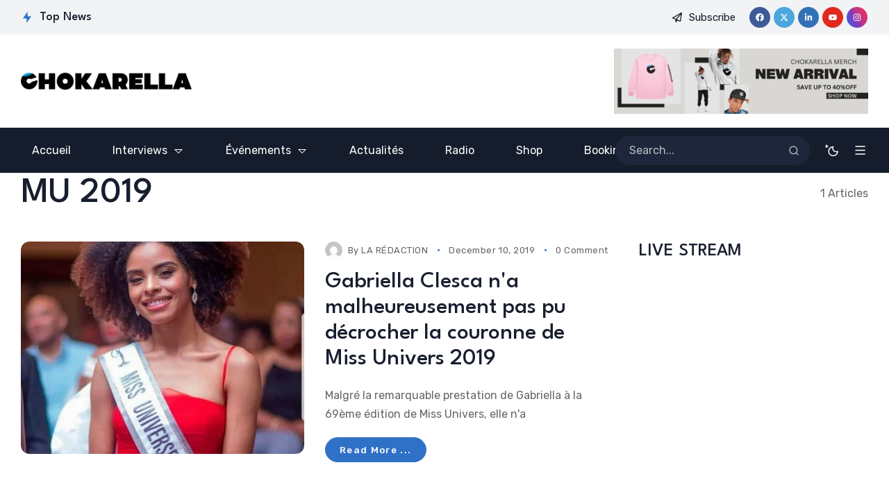

--- FILE ---
content_type: text/html; charset=UTF-8
request_url: https://www.chokarella.com/tag/mu-2019/
body_size: 23566
content:
<!doctype html><html dir="ltr" lang="en-US" prefix="og: https://ogp.me/ns#"><head><meta charset="UTF-8"><meta name="viewport" content="width=device-width, initial-scale=1"><link rel="profile" href="https://gmpg.org/xfn/11"><link media="all" href="https://www.chokarella.com/wp-content/cache/autoptimize/css/autoptimize_b4aa11d7e12698f3ce5d73ce3a97a8ef.css" rel="stylesheet"><title>MU 2019 - Chokarella</title><meta name="robots" content="max-image-preview:large" /><link rel="canonical" href="https://www.chokarella.com/tag/mu-2019/" /><meta name="generator" content="All in One SEO (AIOSEO) 4.9.3" /> <script type="application/ld+json" class="aioseo-schema">{"@context":"https:\/\/schema.org","@graph":[{"@type":"BreadcrumbList","@id":"https:\/\/www.chokarella.com\/tag\/mu-2019\/#breadcrumblist","itemListElement":[{"@type":"ListItem","@id":"https:\/\/www.chokarella.com#listItem","position":1,"name":"Home","item":"https:\/\/www.chokarella.com","nextItem":{"@type":"ListItem","@id":"https:\/\/www.chokarella.com\/tag\/mu-2019\/#listItem","name":"MU 2019"}},{"@type":"ListItem","@id":"https:\/\/www.chokarella.com\/tag\/mu-2019\/#listItem","position":2,"name":"MU 2019","previousItem":{"@type":"ListItem","@id":"https:\/\/www.chokarella.com#listItem","name":"Home"}}]},{"@type":"CollectionPage","@id":"https:\/\/www.chokarella.com\/tag\/mu-2019\/#collectionpage","url":"https:\/\/www.chokarella.com\/tag\/mu-2019\/","name":"MU 2019 - Chokarella","inLanguage":"en-US","isPartOf":{"@id":"https:\/\/www.chokarella.com\/#website"},"breadcrumb":{"@id":"https:\/\/www.chokarella.com\/tag\/mu-2019\/#breadcrumblist"}},{"@type":"Organization","@id":"https:\/\/www.chokarella.com\/#organization","name":"Chokarella","description":"Innovate. Inform. Inspire.","url":"https:\/\/www.chokarella.com\/","logo":{"@type":"ImageObject","url":"https:\/\/i0.wp.com\/www.chokarella.com\/wp-content\/uploads\/2019\/03\/LogoChokarella-Blanc.png?fit=1263%2C278&ssl=1","@id":"https:\/\/www.chokarella.com\/tag\/mu-2019\/#organizationLogo","width":1263,"height":278},"image":{"@id":"https:\/\/www.chokarella.com\/tag\/mu-2019\/#organizationLogo"},"sameAs":["https:\/\/facebook.com\/chokarella","https:\/\/x.com\/chokarella","https:\/\/instagram.com\/chokarella","https:\/\/tiktok.com\/@chokarella","https:\/\/youtube.com\/chokarella","https:\/\/linkedin.com\/in\/chokarella"]},{"@type":"WebSite","@id":"https:\/\/www.chokarella.com\/#website","url":"https:\/\/www.chokarella.com\/","name":"Chokarella","description":"Innovate. Inform. Inspire.","inLanguage":"en-US","publisher":{"@id":"https:\/\/www.chokarella.com\/#organization"}}]}</script>    <script id="google_gtagjs-js-consent-mode-data-layer">window.dataLayer = window.dataLayer || [];function gtag(){dataLayer.push(arguments);}
gtag('consent', 'default', {"ad_personalization":"denied","ad_storage":"denied","ad_user_data":"denied","analytics_storage":"denied","functionality_storage":"denied","security_storage":"denied","personalization_storage":"denied","region":["AT","BE","BG","CH","CY","CZ","DE","DK","EE","ES","FI","FR","GB","GR","HR","HU","IE","IS","IT","LI","LT","LU","LV","MT","NL","NO","PL","PT","RO","SE","SI","SK"],"wait_for_update":500});
window._googlesitekitConsentCategoryMap = {"statistics":["analytics_storage"],"marketing":["ad_storage","ad_user_data","ad_personalization"],"functional":["functionality_storage","security_storage"],"preferences":["personalization_storage"]};
window._googlesitekitConsents = {"ad_personalization":"denied","ad_storage":"denied","ad_user_data":"denied","analytics_storage":"denied","functionality_storage":"denied","security_storage":"denied","personalization_storage":"denied","region":["AT","BE","BG","CH","CY","CZ","DE","DK","EE","ES","FI","FR","GB","GR","HR","HU","IE","IS","IT","LI","LT","LU","LV","MT","NL","NO","PL","PT","RO","SE","SI","SK"],"wait_for_update":500};</script> <link rel='dns-prefetch' href='//www.chokarella.com' /><link rel='dns-prefetch' href='//public-api.wordpress.com' /><link rel='dns-prefetch' href='//secure.gravatar.com' /><link rel='dns-prefetch' href='//www.googletagmanager.com' /><link rel='dns-prefetch' href='//stats.wp.com' /><link rel='dns-prefetch' href='//fonts.googleapis.com' /><link rel='dns-prefetch' href='//v0.wordpress.com' /><link rel='dns-prefetch' href='//s.pubmine.com' /><link rel='dns-prefetch' href='//x.bidswitch.net' /><link rel='dns-prefetch' href='//static.criteo.net' /><link rel='dns-prefetch' href='//ib.adnxs.com' /><link rel='dns-prefetch' href='//aax.amazon-adsystem.com' /><link rel='dns-prefetch' href='//bidder.criteo.com' /><link rel='dns-prefetch' href='//cas.criteo.com' /><link rel='dns-prefetch' href='//gum.criteo.com' /><link rel='dns-prefetch' href='//ads.pubmatic.com' /><link rel='dns-prefetch' href='//gads.pubmatic.com' /><link rel='dns-prefetch' href='//tpc.googlesyndication.com' /><link rel='dns-prefetch' href='//ad.doubleclick.net' /><link rel='dns-prefetch' href='//googleads.g.doubleclick.net' /><link rel='dns-prefetch' href='//www.googletagservices.com' /><link rel='dns-prefetch' href='//cdn.switchadhub.com' /><link rel='dns-prefetch' href='//delivery.g.switchadhub.com' /><link rel='dns-prefetch' href='//delivery.swid.switchadhub.com' /><link rel='dns-prefetch' href='//af.pubmine.com' /><link rel='preconnect' href='//i0.wp.com' /><link rel='preconnect' href='//c0.wp.com' /><link rel='preconnect' href='https://fonts.gstatic.com' crossorigin /><link rel="alternate" type="application/rss+xml" title="Chokarella &raquo; Feed" href="https://www.chokarella.com/feed/" /><link rel="alternate" type="application/rss+xml" title="Chokarella &raquo; Comments Feed" href="https://www.chokarella.com/comments/feed/" /><link rel="alternate" type="application/rss+xml" title="Chokarella &raquo; MU 2019 Tag Feed" href="https://www.chokarella.com/tag/mu-2019/feed/" />  <script src="//www.googletagmanager.com/gtag/js?id=G-6NZXSJS4JJ"  data-cfasync="false" data-wpfc-render="false" async></script> <script data-cfasync="false" data-wpfc-render="false">var mi_version = '9.11.1';
				var mi_track_user = true;
				var mi_no_track_reason = '';
								var MonsterInsightsDefaultLocations = {"page_location":"https:\/\/www.chokarella.com\/tag\/mu-2019\/"};
								if ( typeof MonsterInsightsPrivacyGuardFilter === 'function' ) {
					var MonsterInsightsLocations = (typeof MonsterInsightsExcludeQuery === 'object') ? MonsterInsightsPrivacyGuardFilter( MonsterInsightsExcludeQuery ) : MonsterInsightsPrivacyGuardFilter( MonsterInsightsDefaultLocations );
				} else {
					var MonsterInsightsLocations = (typeof MonsterInsightsExcludeQuery === 'object') ? MonsterInsightsExcludeQuery : MonsterInsightsDefaultLocations;
				}

								var disableStrs = [
										'ga-disable-G-6NZXSJS4JJ',
									];

				/* Function to detect opted out users */
				function __gtagTrackerIsOptedOut() {
					for (var index = 0; index < disableStrs.length; index++) {
						if (document.cookie.indexOf(disableStrs[index] + '=true') > -1) {
							return true;
						}
					}

					return false;
				}

				/* Disable tracking if the opt-out cookie exists. */
				if (__gtagTrackerIsOptedOut()) {
					for (var index = 0; index < disableStrs.length; index++) {
						window[disableStrs[index]] = true;
					}
				}

				/* Opt-out function */
				function __gtagTrackerOptout() {
					for (var index = 0; index < disableStrs.length; index++) {
						document.cookie = disableStrs[index] + '=true; expires=Thu, 31 Dec 2099 23:59:59 UTC; path=/';
						window[disableStrs[index]] = true;
					}
				}

				if ('undefined' === typeof gaOptout) {
					function gaOptout() {
						__gtagTrackerOptout();
					}
				}
								window.dataLayer = window.dataLayer || [];

				window.MonsterInsightsDualTracker = {
					helpers: {},
					trackers: {},
				};
				if (mi_track_user) {
					function __gtagDataLayer() {
						dataLayer.push(arguments);
					}

					function __gtagTracker(type, name, parameters) {
						if (!parameters) {
							parameters = {};
						}

						if (parameters.send_to) {
							__gtagDataLayer.apply(null, arguments);
							return;
						}

						if (type === 'event') {
														parameters.send_to = monsterinsights_frontend.v4_id;
							var hookName = name;
							if (typeof parameters['event_category'] !== 'undefined') {
								hookName = parameters['event_category'] + ':' + name;
							}

							if (typeof MonsterInsightsDualTracker.trackers[hookName] !== 'undefined') {
								MonsterInsightsDualTracker.trackers[hookName](parameters);
							} else {
								__gtagDataLayer('event', name, parameters);
							}
							
						} else {
							__gtagDataLayer.apply(null, arguments);
						}
					}

					__gtagTracker('js', new Date());
					__gtagTracker('set', {
						'developer_id.dZGIzZG': true,
											});
					if ( MonsterInsightsLocations.page_location ) {
						__gtagTracker('set', MonsterInsightsLocations);
					}
										__gtagTracker('config', 'G-6NZXSJS4JJ', {"forceSSL":"true","link_attribution":"true"} );
										window.gtag = __gtagTracker;										(function () {
						/* https://developers.google.com/analytics/devguides/collection/analyticsjs/ */
						/* ga and __gaTracker compatibility shim. */
						var noopfn = function () {
							return null;
						};
						var newtracker = function () {
							return new Tracker();
						};
						var Tracker = function () {
							return null;
						};
						var p = Tracker.prototype;
						p.get = noopfn;
						p.set = noopfn;
						p.send = function () {
							var args = Array.prototype.slice.call(arguments);
							args.unshift('send');
							__gaTracker.apply(null, args);
						};
						var __gaTracker = function () {
							var len = arguments.length;
							if (len === 0) {
								return;
							}
							var f = arguments[len - 1];
							if (typeof f !== 'object' || f === null || typeof f.hitCallback !== 'function') {
								if ('send' === arguments[0]) {
									var hitConverted, hitObject = false, action;
									if ('event' === arguments[1]) {
										if ('undefined' !== typeof arguments[3]) {
											hitObject = {
												'eventAction': arguments[3],
												'eventCategory': arguments[2],
												'eventLabel': arguments[4],
												'value': arguments[5] ? arguments[5] : 1,
											}
										}
									}
									if ('pageview' === arguments[1]) {
										if ('undefined' !== typeof arguments[2]) {
											hitObject = {
												'eventAction': 'page_view',
												'page_path': arguments[2],
											}
										}
									}
									if (typeof arguments[2] === 'object') {
										hitObject = arguments[2];
									}
									if (typeof arguments[5] === 'object') {
										Object.assign(hitObject, arguments[5]);
									}
									if ('undefined' !== typeof arguments[1].hitType) {
										hitObject = arguments[1];
										if ('pageview' === hitObject.hitType) {
											hitObject.eventAction = 'page_view';
										}
									}
									if (hitObject) {
										action = 'timing' === arguments[1].hitType ? 'timing_complete' : hitObject.eventAction;
										hitConverted = mapArgs(hitObject);
										__gtagTracker('event', action, hitConverted);
									}
								}
								return;
							}

							function mapArgs(args) {
								var arg, hit = {};
								var gaMap = {
									'eventCategory': 'event_category',
									'eventAction': 'event_action',
									'eventLabel': 'event_label',
									'eventValue': 'event_value',
									'nonInteraction': 'non_interaction',
									'timingCategory': 'event_category',
									'timingVar': 'name',
									'timingValue': 'value',
									'timingLabel': 'event_label',
									'page': 'page_path',
									'location': 'page_location',
									'title': 'page_title',
									'referrer' : 'page_referrer',
								};
								for (arg in args) {
																		if (!(!args.hasOwnProperty(arg) || !gaMap.hasOwnProperty(arg))) {
										hit[gaMap[arg]] = args[arg];
									} else {
										hit[arg] = args[arg];
									}
								}
								return hit;
							}

							try {
								f.hitCallback();
							} catch (ex) {
							}
						};
						__gaTracker.create = newtracker;
						__gaTracker.getByName = newtracker;
						__gaTracker.getAll = function () {
							return [];
						};
						__gaTracker.remove = noopfn;
						__gaTracker.loaded = true;
						window['__gaTracker'] = __gaTracker;
					})();
									} else {
										console.log("");
					(function () {
						function __gtagTracker() {
							return null;
						}

						window['__gtagTracker'] = __gtagTracker;
						window['gtag'] = __gtagTracker;
					})();
									}</script> <style id='wp-img-auto-sizes-contain-inline-css'>img:is([sizes=auto i],[sizes^="auto," i]){contain-intrinsic-size:3000px 1500px}
/*# sourceURL=wp-img-auto-sizes-contain-inline-css */</style><style id='wp-emoji-styles-inline-css'>img.wp-smiley, img.emoji {
		display: inline !important;
		border: none !important;
		box-shadow: none !important;
		height: 1em !important;
		width: 1em !important;
		margin: 0 0.07em !important;
		vertical-align: -0.1em !important;
		background: none !important;
		padding: 0 !important;
	}
/*# sourceURL=wp-emoji-styles-inline-css */</style><style id='classic-theme-styles-inline-css'>/*! This file is auto-generated */
.wp-block-button__link{color:#fff;background-color:#32373c;border-radius:9999px;box-shadow:none;text-decoration:none;padding:calc(.667em + 2px) calc(1.333em + 2px);font-size:1.125em}.wp-block-file__button{background:#32373c;color:#fff;text-decoration:none}
/*# sourceURL=/wp-includes/css/classic-themes.min.css */</style><style id='co-authors-plus-coauthors-style-inline-css'>.wp-block-co-authors-plus-coauthors.is-layout-flow [class*=wp-block-co-authors-plus]{display:inline}

/*# sourceURL=https://www.chokarella.com/wp-content/plugins/co-authors-plus/build/blocks/block-coauthors/style-index.css */</style><style id='co-authors-plus-avatar-style-inline-css'>.wp-block-co-authors-plus-avatar :where(img){height:auto;max-width:100%;vertical-align:bottom}.wp-block-co-authors-plus-coauthors.is-layout-flow .wp-block-co-authors-plus-avatar :where(img){vertical-align:middle}.wp-block-co-authors-plus-avatar:is(.alignleft,.alignright){display:table}.wp-block-co-authors-plus-avatar.aligncenter{display:table;margin-inline:auto}

/*# sourceURL=https://www.chokarella.com/wp-content/plugins/co-authors-plus/build/blocks/block-coauthor-avatar/style-index.css */</style><style id='co-authors-plus-image-style-inline-css'>.wp-block-co-authors-plus-image{margin-bottom:0}.wp-block-co-authors-plus-image :where(img){height:auto;max-width:100%;vertical-align:bottom}.wp-block-co-authors-plus-coauthors.is-layout-flow .wp-block-co-authors-plus-image :where(img){vertical-align:middle}.wp-block-co-authors-plus-image:is(.alignfull,.alignwide) :where(img){width:100%}.wp-block-co-authors-plus-image:is(.alignleft,.alignright){display:table}.wp-block-co-authors-plus-image.aligncenter{display:table;margin-inline:auto}

/*# sourceURL=https://www.chokarella.com/wp-content/plugins/co-authors-plus/build/blocks/block-coauthor-image/style-index.css */</style><style id='jetpack-sharing-buttons-style-inline-css'>.jetpack-sharing-buttons__services-list{display:flex;flex-direction:row;flex-wrap:wrap;gap:0;list-style-type:none;margin:5px;padding:0}.jetpack-sharing-buttons__services-list.has-small-icon-size{font-size:12px}.jetpack-sharing-buttons__services-list.has-normal-icon-size{font-size:16px}.jetpack-sharing-buttons__services-list.has-large-icon-size{font-size:24px}.jetpack-sharing-buttons__services-list.has-huge-icon-size{font-size:36px}@media print{.jetpack-sharing-buttons__services-list{display:none!important}}.editor-styles-wrapper .wp-block-jetpack-sharing-buttons{gap:0;padding-inline-start:0}ul.jetpack-sharing-buttons__services-list.has-background{padding:1.25em 2.375em}
/*# sourceURL=https://www.chokarella.com/wp-content/plugins/jetpack/_inc/blocks/sharing-buttons/view.css */</style><style id='global-styles-inline-css'>:root{--wp--preset--aspect-ratio--square: 1;--wp--preset--aspect-ratio--4-3: 4/3;--wp--preset--aspect-ratio--3-4: 3/4;--wp--preset--aspect-ratio--3-2: 3/2;--wp--preset--aspect-ratio--2-3: 2/3;--wp--preset--aspect-ratio--16-9: 16/9;--wp--preset--aspect-ratio--9-16: 9/16;--wp--preset--color--black: #000000;--wp--preset--color--cyan-bluish-gray: #abb8c3;--wp--preset--color--white: #ffffff;--wp--preset--color--pale-pink: #f78da7;--wp--preset--color--vivid-red: #cf2e2e;--wp--preset--color--luminous-vivid-orange: #ff6900;--wp--preset--color--luminous-vivid-amber: #fcb900;--wp--preset--color--light-green-cyan: #7bdcb5;--wp--preset--color--vivid-green-cyan: #00d084;--wp--preset--color--pale-cyan-blue: #8ed1fc;--wp--preset--color--vivid-cyan-blue: #0693e3;--wp--preset--color--vivid-purple: #9b51e0;--wp--preset--color--accent: #2f71c6;--wp--preset--color--dark: #151c2b;--wp--preset--color--light: #f2f3f5;--wp--preset--gradient--vivid-cyan-blue-to-vivid-purple: linear-gradient(135deg,rgb(6,147,227) 0%,rgb(155,81,224) 100%);--wp--preset--gradient--light-green-cyan-to-vivid-green-cyan: linear-gradient(135deg,rgb(122,220,180) 0%,rgb(0,208,130) 100%);--wp--preset--gradient--luminous-vivid-amber-to-luminous-vivid-orange: linear-gradient(135deg,rgb(252,185,0) 0%,rgb(255,105,0) 100%);--wp--preset--gradient--luminous-vivid-orange-to-vivid-red: linear-gradient(135deg,rgb(255,105,0) 0%,rgb(207,46,46) 100%);--wp--preset--gradient--very-light-gray-to-cyan-bluish-gray: linear-gradient(135deg,rgb(238,238,238) 0%,rgb(169,184,195) 100%);--wp--preset--gradient--cool-to-warm-spectrum: linear-gradient(135deg,rgb(74,234,220) 0%,rgb(151,120,209) 20%,rgb(207,42,186) 40%,rgb(238,44,130) 60%,rgb(251,105,98) 80%,rgb(254,248,76) 100%);--wp--preset--gradient--blush-light-purple: linear-gradient(135deg,rgb(255,206,236) 0%,rgb(152,150,240) 100%);--wp--preset--gradient--blush-bordeaux: linear-gradient(135deg,rgb(254,205,165) 0%,rgb(254,45,45) 50%,rgb(107,0,62) 100%);--wp--preset--gradient--luminous-dusk: linear-gradient(135deg,rgb(255,203,112) 0%,rgb(199,81,192) 50%,rgb(65,88,208) 100%);--wp--preset--gradient--pale-ocean: linear-gradient(135deg,rgb(255,245,203) 0%,rgb(182,227,212) 50%,rgb(51,167,181) 100%);--wp--preset--gradient--electric-grass: linear-gradient(135deg,rgb(202,248,128) 0%,rgb(113,206,126) 100%);--wp--preset--gradient--midnight: linear-gradient(135deg,rgb(2,3,129) 0%,rgb(40,116,252) 100%);--wp--preset--font-size--small: 13px;--wp--preset--font-size--medium: 20px;--wp--preset--font-size--large: 36px;--wp--preset--font-size--x-large: 42px;--wp--preset--spacing--20: 0.44rem;--wp--preset--spacing--30: 0.67rem;--wp--preset--spacing--40: 1rem;--wp--preset--spacing--50: 1.5rem;--wp--preset--spacing--60: 2.25rem;--wp--preset--spacing--70: 3.38rem;--wp--preset--spacing--80: 5.06rem;--wp--preset--shadow--natural: 6px 6px 9px rgba(0, 0, 0, 0.2);--wp--preset--shadow--deep: 12px 12px 50px rgba(0, 0, 0, 0.4);--wp--preset--shadow--sharp: 6px 6px 0px rgba(0, 0, 0, 0.2);--wp--preset--shadow--outlined: 6px 6px 0px -3px rgb(255, 255, 255), 6px 6px rgb(0, 0, 0);--wp--preset--shadow--crisp: 6px 6px 0px rgb(0, 0, 0);}:where(.is-layout-flex){gap: 0.5em;}:where(.is-layout-grid){gap: 0.5em;}body .is-layout-flex{display: flex;}.is-layout-flex{flex-wrap: wrap;align-items: center;}.is-layout-flex > :is(*, div){margin: 0;}body .is-layout-grid{display: grid;}.is-layout-grid > :is(*, div){margin: 0;}:where(.wp-block-columns.is-layout-flex){gap: 2em;}:where(.wp-block-columns.is-layout-grid){gap: 2em;}:where(.wp-block-post-template.is-layout-flex){gap: 1.25em;}:where(.wp-block-post-template.is-layout-grid){gap: 1.25em;}.has-black-color{color: var(--wp--preset--color--black) !important;}.has-cyan-bluish-gray-color{color: var(--wp--preset--color--cyan-bluish-gray) !important;}.has-white-color{color: var(--wp--preset--color--white) !important;}.has-pale-pink-color{color: var(--wp--preset--color--pale-pink) !important;}.has-vivid-red-color{color: var(--wp--preset--color--vivid-red) !important;}.has-luminous-vivid-orange-color{color: var(--wp--preset--color--luminous-vivid-orange) !important;}.has-luminous-vivid-amber-color{color: var(--wp--preset--color--luminous-vivid-amber) !important;}.has-light-green-cyan-color{color: var(--wp--preset--color--light-green-cyan) !important;}.has-vivid-green-cyan-color{color: var(--wp--preset--color--vivid-green-cyan) !important;}.has-pale-cyan-blue-color{color: var(--wp--preset--color--pale-cyan-blue) !important;}.has-vivid-cyan-blue-color{color: var(--wp--preset--color--vivid-cyan-blue) !important;}.has-vivid-purple-color{color: var(--wp--preset--color--vivid-purple) !important;}.has-black-background-color{background-color: var(--wp--preset--color--black) !important;}.has-cyan-bluish-gray-background-color{background-color: var(--wp--preset--color--cyan-bluish-gray) !important;}.has-white-background-color{background-color: var(--wp--preset--color--white) !important;}.has-pale-pink-background-color{background-color: var(--wp--preset--color--pale-pink) !important;}.has-vivid-red-background-color{background-color: var(--wp--preset--color--vivid-red) !important;}.has-luminous-vivid-orange-background-color{background-color: var(--wp--preset--color--luminous-vivid-orange) !important;}.has-luminous-vivid-amber-background-color{background-color: var(--wp--preset--color--luminous-vivid-amber) !important;}.has-light-green-cyan-background-color{background-color: var(--wp--preset--color--light-green-cyan) !important;}.has-vivid-green-cyan-background-color{background-color: var(--wp--preset--color--vivid-green-cyan) !important;}.has-pale-cyan-blue-background-color{background-color: var(--wp--preset--color--pale-cyan-blue) !important;}.has-vivid-cyan-blue-background-color{background-color: var(--wp--preset--color--vivid-cyan-blue) !important;}.has-vivid-purple-background-color{background-color: var(--wp--preset--color--vivid-purple) !important;}.has-black-border-color{border-color: var(--wp--preset--color--black) !important;}.has-cyan-bluish-gray-border-color{border-color: var(--wp--preset--color--cyan-bluish-gray) !important;}.has-white-border-color{border-color: var(--wp--preset--color--white) !important;}.has-pale-pink-border-color{border-color: var(--wp--preset--color--pale-pink) !important;}.has-vivid-red-border-color{border-color: var(--wp--preset--color--vivid-red) !important;}.has-luminous-vivid-orange-border-color{border-color: var(--wp--preset--color--luminous-vivid-orange) !important;}.has-luminous-vivid-amber-border-color{border-color: var(--wp--preset--color--luminous-vivid-amber) !important;}.has-light-green-cyan-border-color{border-color: var(--wp--preset--color--light-green-cyan) !important;}.has-vivid-green-cyan-border-color{border-color: var(--wp--preset--color--vivid-green-cyan) !important;}.has-pale-cyan-blue-border-color{border-color: var(--wp--preset--color--pale-cyan-blue) !important;}.has-vivid-cyan-blue-border-color{border-color: var(--wp--preset--color--vivid-cyan-blue) !important;}.has-vivid-purple-border-color{border-color: var(--wp--preset--color--vivid-purple) !important;}.has-vivid-cyan-blue-to-vivid-purple-gradient-background{background: var(--wp--preset--gradient--vivid-cyan-blue-to-vivid-purple) !important;}.has-light-green-cyan-to-vivid-green-cyan-gradient-background{background: var(--wp--preset--gradient--light-green-cyan-to-vivid-green-cyan) !important;}.has-luminous-vivid-amber-to-luminous-vivid-orange-gradient-background{background: var(--wp--preset--gradient--luminous-vivid-amber-to-luminous-vivid-orange) !important;}.has-luminous-vivid-orange-to-vivid-red-gradient-background{background: var(--wp--preset--gradient--luminous-vivid-orange-to-vivid-red) !important;}.has-very-light-gray-to-cyan-bluish-gray-gradient-background{background: var(--wp--preset--gradient--very-light-gray-to-cyan-bluish-gray) !important;}.has-cool-to-warm-spectrum-gradient-background{background: var(--wp--preset--gradient--cool-to-warm-spectrum) !important;}.has-blush-light-purple-gradient-background{background: var(--wp--preset--gradient--blush-light-purple) !important;}.has-blush-bordeaux-gradient-background{background: var(--wp--preset--gradient--blush-bordeaux) !important;}.has-luminous-dusk-gradient-background{background: var(--wp--preset--gradient--luminous-dusk) !important;}.has-pale-ocean-gradient-background{background: var(--wp--preset--gradient--pale-ocean) !important;}.has-electric-grass-gradient-background{background: var(--wp--preset--gradient--electric-grass) !important;}.has-midnight-gradient-background{background: var(--wp--preset--gradient--midnight) !important;}.has-small-font-size{font-size: var(--wp--preset--font-size--small) !important;}.has-medium-font-size{font-size: var(--wp--preset--font-size--medium) !important;}.has-large-font-size{font-size: var(--wp--preset--font-size--large) !important;}.has-x-large-font-size{font-size: var(--wp--preset--font-size--x-large) !important;}
:where(.wp-block-post-template.is-layout-flex){gap: 1.25em;}:where(.wp-block-post-template.is-layout-grid){gap: 1.25em;}
:where(.wp-block-term-template.is-layout-flex){gap: 1.25em;}:where(.wp-block-term-template.is-layout-grid){gap: 1.25em;}
:where(.wp-block-columns.is-layout-flex){gap: 2em;}:where(.wp-block-columns.is-layout-grid){gap: 2em;}
:root :where(.wp-block-pullquote){font-size: 1.5em;line-height: 1.6;}
/*# sourceURL=global-styles-inline-css */</style><link rel='stylesheet' id='elementor-post-6561-css' href='https://www.chokarella.com/wp-content/cache/autoptimize/css/autoptimize_single_9028bccfa69246602485ad27c3f6c49a.css?ver=1768840600' media='all' /><link rel='stylesheet' id='elementor-post-6693-css' href='https://www.chokarella.com/wp-content/cache/autoptimize/css/autoptimize_single_19aa88847d718dc191ef3ba1b4bdf373.css?ver=1768840600' media='all' /><link rel='stylesheet' id='elementor-post-6689-css' href='https://www.chokarella.com/wp-content/cache/autoptimize/css/autoptimize_single_0d906ce406e5161127ef6765b54470f8.css?ver=1768840600' media='all' /><link rel='stylesheet' id='elementor-post-6702-css' href='https://www.chokarella.com/wp-content/cache/autoptimize/css/autoptimize_single_19e97ce7007cb521bd3ea974ca57c61b.css?ver=1768840600' media='all' /><link rel='stylesheet' id='dashicons-css' href='https://www.chokarella.com/wp-includes/css/dashicons.min.css?ver=6.9' media='all' /><link rel="preload" as="style" href="https://fonts.googleapis.com/css?family=Rubik:300,400,500,600,700,800,900,300italic,400italic,500italic,600italic,700italic,800italic,900italic%7CLeague%20Spartan:500&#038;display=swap&#038;ver=1729398332" /><link rel="stylesheet" href="https://fonts.googleapis.com/css?family=Rubik:300,400,500,600,700,800,900,300italic,400italic,500italic,600italic,700italic,800italic,900italic%7CLeague%20Spartan:500&#038;display=swap&#038;ver=1729398332" media="print" onload="this.media='all'"><noscript><link rel="stylesheet" href="https://fonts.googleapis.com/css?family=Rubik:300,400,500,600,700,800,900,300italic,400italic,500italic,600italic,700italic,800italic,900italic%7CLeague%20Spartan:500&#038;display=swap&#038;ver=1729398332" /></noscript><link rel='stylesheet' id='elementor-gf-local-roboto-css' href='https://www.chokarella.com/wp-content/cache/autoptimize/css/autoptimize_single_cfd5deb3152a3969c3d4cfe0b47aaf2b.css?ver=1742229665' media='all' /><link rel='stylesheet' id='elementor-gf-local-robotoslab-css' href='https://www.chokarella.com/wp-content/cache/autoptimize/css/autoptimize_single_7cb77a628336b84580562db70444e548.css?ver=1742229671' media='all' /> <script src="https://www.chokarella.com/wp-includes/js/dist/vendor/wp-polyfill.min.js?ver=3.15.0" id="wp-polyfill-js"></script> <script src="https://public-api.wordpress.com/wpcom/v2/sites/24687367/adflow/conf/?_jsonp=a8c_adflow_callback&amp;ver=15.4" id="adflow_config-js"></script> <script data-cfasync="false" data-wpfc-render="false" id='monsterinsights-frontend-script-js-extra'>var monsterinsights_frontend = {"js_events_tracking":"true","download_extensions":"doc,pdf,ppt,zip,xls,docx,pptx,xlsx","inbound_paths":"[{\"path\":\"\\\/go\\\/\",\"label\":\"affiliate\"},{\"path\":\"\\\/recommend\\\/\",\"label\":\"affiliate\"}]","home_url":"https:\/\/www.chokarella.com","hash_tracking":"false","v4_id":"G-6NZXSJS4JJ"};</script> <script src="https://www.chokarella.com/wp-includes/js/jquery/jquery.min.js?ver=3.7.1" id="jquery-core-js"></script> 
 <script src="https://www.googletagmanager.com/gtag/js?id=GT-NFP4F7H" id="google_gtagjs-js" async></script> <script id="google_gtagjs-js-after">window.dataLayer = window.dataLayer || [];function gtag(){dataLayer.push(arguments);}
gtag("set","linker",{"domains":["www.chokarella.com"]});
gtag("js", new Date());
gtag("set", "developer_id.dZTNiMT", true);
gtag("config", "GT-NFP4F7H");
//# sourceURL=google_gtagjs-js-after</script> <link rel="https://api.w.org/" href="https://www.chokarella.com/wp-json/" /><link rel="alternate" title="JSON" type="application/json" href="https://www.chokarella.com/wp-json/wp/v2/tags/231" /><link rel="EditURI" type="application/rsd+xml" title="RSD" href="https://www.chokarella.com/xmlrpc.php?rsd" /><meta name="generator" content="WordPress 6.9" /><style id="essential-blocks-global-styles">:root {
                --eb-global-primary-color: #101828;
--eb-global-secondary-color: #475467;
--eb-global-tertiary-color: #98A2B3;
--eb-global-text-color: #475467;
--eb-global-heading-color: #1D2939;
--eb-global-link-color: #444CE7;
--eb-global-background-color: #F9FAFB;
--eb-global-button-text-color: #FFFFFF;
--eb-global-button-background-color: #101828;
--eb-gradient-primary-color: linear-gradient(90deg, hsla(259, 84%, 78%, 1) 0%, hsla(206, 67%, 75%, 1) 100%);
--eb-gradient-secondary-color: linear-gradient(90deg, hsla(18, 76%, 85%, 1) 0%, hsla(203, 69%, 84%, 1) 100%);
--eb-gradient-tertiary-color: linear-gradient(90deg, hsla(248, 21%, 15%, 1) 0%, hsla(250, 14%, 61%, 1) 100%);
--eb-gradient-background-color: linear-gradient(90deg, rgb(250, 250, 250) 0%, rgb(233, 233, 233) 49%, rgb(244, 243, 243) 100%);

                --eb-tablet-breakpoint: 1024px;
--eb-mobile-breakpoint: 767px;

            }</style><meta property="fb:pages" content="170624749629263" /><meta name="generator" content="Site Kit by Google 1.170.0" /><style>img#wpstats{display:none}</style><meta name="generator" content="Redux 4.5.6" /><script type="application/ld+json">{"@context":"https://schema.org","@type":"WebSite","@id":"https://www.chokarella.com/#website","url":"https://www.chokarella.com/","name":"Chokarella","potentialAction":{"@type":"SearchAction","target":"https://www.chokarella.com/?s={search_term_string}","query-input":"required name=search_term_string"}}</script> <meta name="google-site-verification" content="KlD8GAprE9sANdLAJ9-BnoMR94xJwIhnSHdOEgB-gck"><meta name="google-adsense-platform-account" content="ca-host-pub-2644536267352236"><meta name="google-adsense-platform-domain" content="sitekit.withgoogle.com"><meta name="generator" content="Elementor 3.34.1; features: e_font_icon_svg, additional_custom_breakpoints; settings: css_print_method-external, google_font-enabled, font_display-swap"><style>.e-con.e-parent:nth-of-type(n+4):not(.e-lazyloaded):not(.e-no-lazyload),
				.e-con.e-parent:nth-of-type(n+4):not(.e-lazyloaded):not(.e-no-lazyload) * {
					background-image: none !important;
				}
				@media screen and (max-height: 1024px) {
					.e-con.e-parent:nth-of-type(n+3):not(.e-lazyloaded):not(.e-no-lazyload),
					.e-con.e-parent:nth-of-type(n+3):not(.e-lazyloaded):not(.e-no-lazyload) * {
						background-image: none !important;
					}
				}
				@media screen and (max-height: 640px) {
					.e-con.e-parent:nth-of-type(n+2):not(.e-lazyloaded):not(.e-no-lazyload),
					.e-con.e-parent:nth-of-type(n+2):not(.e-lazyloaded):not(.e-no-lazyload) * {
						background-image: none !important;
					}
				}</style> <script>var wa_smart = { 'post_id': null, 'origin': 'jetpack', 'theme': 'katerio', 'target': 'wp_blog_id=24687367;language=en_US', 'top': { 'enabled': true }, 'inline': { 'enabled': false }, 'belowpost': { 'enabled': false }, 'bottom_sticky': { 'enabled': false }, 'sidebar_sticky_right': { 'enabled': false }, 'gutenberg_rectangle': { 'enabled': false }, 'gutenberg_leaderboard': { 'enabled': false }, 'gutenberg_mobile_leaderboard': { 'enabled': false }, 'gutenberg_skyscraper': { 'enabled': false }, 'sidebar_widget_mediumrectangle': { 'enabled': false }, 'sidebar_widget_leaderboard': { 'enabled': false }, 'sidebar_widget_wideskyscraper': { 'enabled': false }, 'shortcode': { 'enabled': false } }; wa_smart.cmd = [];</script> <script>var __ATA_PP = { 'pt': 3, 'ht': 2, 'tn': 'katerio', 'uloggedin': '0', 'amp': false, 'siteid': 24687367, 'consent': 0, 'ad': { 'label': { 'text': 'Advertisements' }, 'reportAd': { 'text': 'Report this ad' }, 'privacySettings': { 'text': 'Privacy', 'onClick': function() { window.__tcfapi && window.__tcfapi('showUi'); } } }, 'disabled_slot_formats': [] };
			var __ATA = __ATA || {};
			__ATA.cmd = __ATA.cmd || [];
			__ATA.criteo = __ATA.criteo || {};
			__ATA.criteo.cmd = __ATA.criteo.cmd || [];</script> <script>window.sas_fallback = window.sas_fallback || [];
				window.sas_fallback.push(
					{ tag: "&lt;div id=&quot;atatags-246873675-{{unique_id}}&quot;&gt;&lt;/div&gt;&lt;script&gt;__ATA.cmd.push(function() {__ATA.initDynamicSlot({id: \'atatags-246873675-{{unique_id}}\',location: 310,formFactor: \'001\',label: {text: \'Advertisements\',},creative: {reportAd: {text: \'Report this ad\',},privacySettings: {text: \'Privacy settings\',onClick: function() { window.__tcfapi &amp;&amp; window.__tcfapi(\'showUi\'); },}}});});&lt;/script&gt;", type: 'inline' },
					{ tag: "&lt;div id=&quot;atatags-246873675-{{unique_id}}&quot;&gt;&lt;/div&gt;&lt;script&gt;__ATA.cmd.push(function() {__ATA.initDynamicSlot({id: \'atatags-246873675-{{unique_id}}\',location: 120,formFactor: \'001\',label: {text: \'Advertisements\',},creative: {reportAd: {text: \'Report this ad\',},privacySettings: {text: \'Privacy settings\',onClick: function() { window.__tcfapi &amp;&amp; window.__tcfapi(\'showUi\'); },}}});});&lt;/script&gt;", type: 'belowpost' },
					{ tag: "&lt;div id=&quot;atatags-246873675-{{unique_id}}&quot;&gt;&lt;/div&gt;&lt;script&gt;__ATA.cmd.push(function() {__ATA.initDynamicSlot({id: \'atatags-246873675-{{unique_id}}\',location: 110,formFactor: \'002\',label: {text: \'Advertisements\',},creative: {reportAd: {text: \'Report this ad\',},privacySettings: {text: \'Privacy settings\',onClick: function() { window.__tcfapi &amp;&amp; window.__tcfapi(\'showUi\'); },}}});});&lt;/script&gt;", type: 'top' }
				);</script> <script>function loadIPONWEB() { // TODO: Remove this after June 30th, 2025
		(function(){var g=Date.now||function(){return+new Date};function h(a,b){a:{for(var c=a.length,d="string"==typeof a?a.split(""):a,e=0;e<c;e++)if(e in d&&b.call(void 0,d[e],e,a)){b=e;break a}b=-1}return 0>b?null:"string"==typeof a?a.charAt(b):a[b]};function k(a,b,c){c=null!=c?"="+encodeURIComponent(String(c)):"";if(b+=c){c=a.indexOf("#");0>c&&(c=a.length);var d=a.indexOf("?");if(0>d||d>c){d=c;var e=""}else e=a.substring(d+1,c);a=[a.substr(0,d),e,a.substr(c)];c=a[1];a[1]=b?c?c+"&"+b:b:c;a=a[0]+(a[1]?"?"+a[1]:"")+a[2]}return a};var l=0;function m(a,b){var c=document.createElement("script");c.src=a;c.onload=function(){b&&b(void 0)};c.onerror=function(){b&&b("error")};a=document.getElementsByTagName("head");var d;a&&0!==a.length?d=a[0]:d=document.documentElement;d.appendChild(c)}function n(a){var b=void 0===b?document.cookie:b;return(b=h(b.split("; "),function(c){return-1!=c.indexOf(a+"=")}))?b.split("=")[1]:""}function p(a){return"string"==typeof a&&0<a.length}
		function r(a,b,c){b=void 0===b?"":b;c=void 0===c?".":c;var d=[];Object.keys(a).forEach(function(e){var f=a[e],q=typeof f;"object"==q&&null!=f||"function"==q?d.push(r(f,b+e+c)):null!==f&&void 0!==f&&(e=encodeURIComponent(b+e),d.push(e+"="+encodeURIComponent(f)))});return d.filter(p).join("&")}function t(a,b){a||((window.__ATA||{}).config=b.c,m(b.url))}var u=Math.floor(1E13*Math.random()),v=window.__ATA||{};window.__ATA=v;window.__ATA.cmd=v.cmd||[];v.rid=u;v.createdAt=g();var w=window.__ATA||{},x="s.pubmine.com";
		w&&w.serverDomain&&(x=w.serverDomain);var y="//"+x+"/conf",z=window.top===window,A=window.__ATA_PP&&window.__ATA_PP.gdpr_applies,B="boolean"===typeof A?Number(A):null,C=window.__ATA_PP||null,D=z?document.referrer?document.referrer:null:null,E=z?window.location.href:document.referrer?document.referrer:null,F,G=n("__ATA_tuuid");F=G?G:null;var H=window.innerWidth+"x"+window.innerHeight,I=n("usprivacy"),J=r({gdpr:B,pp:C,rid:u,src:D,ref:E,tuuid:F,vp:H,us_privacy:I?I:null},"",".");
		(function(a){var b=void 0===b?"cb":b;l++;var c="callback__"+g().toString(36)+"_"+l.toString(36);a=k(a,b,c);window[c]=function(d){t(void 0,d)};m(a,function(d){d&&t(d)})})(y+"?"+J);}).call(this);
		}</script> <link rel="icon" href="https://i0.wp.com/www.chokarella.com/wp-content/uploads/2023/01/cropped-icon-1.png?fit=32%2C32&#038;ssl=1" sizes="32x32" /><link rel="icon" href="https://i0.wp.com/www.chokarella.com/wp-content/uploads/2023/01/cropped-icon-1.png?fit=192%2C192&#038;ssl=1" sizes="192x192" /><link rel="apple-touch-icon" href="https://i0.wp.com/www.chokarella.com/wp-content/uploads/2023/01/cropped-icon-1.png?fit=180%2C180&#038;ssl=1" /><meta name="msapplication-TileImage" content="https://i0.wp.com/www.chokarella.com/wp-content/uploads/2023/01/cropped-icon-1.png?fit=270%2C270&#038;ssl=1" /><style id="th90_options-dynamic-css" title="dynamic-css" class="redux-options-output">:root{--site_width:1360;--content_width:70;--light-bg-color:#fff;--light-sec-bg-color:#f2f3f5;--light-text-color-color:#666666;--light-text-color-alpha:1;--light-text-color-rgba:rgba(102,102,102,1);--light-text-color-lighter-color:#666666;--light-text-color-lighter-alpha:1;--light-text-color-lighter-rgba:rgba(102,102,102,1);--light-text-color-heavier-color:#171e2e;--light-text-color-heavier-alpha:1;--light-text-color-heavier-rgba:rgba(23,30,46,1);--light-text-link-color-color:#171e2e;--light-text-link-color-alpha:1;--light-text-link-color-rgba:rgba(23,30,46,1);--light-line-color-color:#000000;--light-line-color-alpha:0.1;--light-line-color-rgba:rgba(0,0,0,0.1);--dark-bg-color:#060c22;--dark-sec-bg-color:#151c2b;--dark-text-color-color:#fffefe;--dark-text-color-alpha:0.7;--dark-text-color-rgba:rgba(255,254,254,0.7);--dark-text-color-lighter-color:#ffffff;--dark-text-color-lighter-alpha:0.95;--dark-text-color-lighter-rgba:rgba(255,255,255,0.95);--dark-text-color-heavier-color:#fff;--dark-text-color-heavier-alpha:1;--dark-text-color-heavier-rgba:rgba(255,255,255,1);--dark-text-link-color-color:#fff;--dark-text-link-color-alpha:1;--dark-text-link-color-rgba:rgba(255,255,255,1);--dark-line-color-color:#ffffff;--dark-line-color-alpha:0.2;--dark-line-color-rgba:rgba(255,255,255,0.2);--color-accent:#2f71c6;--color-accent-text:#fff;--primary_text-font-family:Rubik;--primary_text-font-weight:400;--primary_text-font-size:16px;--primary_text-line-height:1.7;--second_text-font-family:Rubik;--second_text-font-weight:400;--second_text-font-size:13px;--second_text-line-height:1.5;--second_text-letter-spacing:0.04em;--font_heading-font-family:League Spartan;--font_heading-font-weight:500;--font_heading-line-height:1.15;--h1_desktop-font-size:52px;--h2_desktop-font-size:41px;--h3_desktop-font-size:33px;--h4_desktop-font-size:26px;--h5_desktop-font-size:21px;--h6_desktop-font-size:17px;--h1_tablet-font-size:49px;--h2_tablet-font-size:39px;--h3_tablet-font-size:32px;--h4_tablet-font-size:25px;--h5_tablet-font-size:20px;--h6_tablet-font-size:16px;--h1_mobile-font-size:40px;--h2_mobile-font-size:33px;--h3_mobile-font-size:28px;--h4_mobile-font-size:23px;--h5_mobile-font-size:19px;--h6_mobile-font-size:16px;--image_radius-units:px;--image_radius-top:12px;--image_radius-right:12px;--image_radius-bottom:12px;--image_radius-left:12px;--title_lineclamp:;--excerpt_lineclamp:;--form_radius:20;--button_radius:99;--preloader_size:120;--search_height-height:150px;--search_height-units:px;--search_overlay-color:#000000;--search_overlay-alpha:0.7;--search_overlay-rgba:rgba(0,0,0,0.7);--search_overlay_blur:6.0;--newsletter_overlay-color:#000000;--newsletter_overlay-alpha:0.7;--newsletter_overlay-rgba:rgba(0,0,0,0.7);--newsletter_overlay_blur:6.0;--newsletter_height:450;--newsletter_width:800;--offcanvas_width-width:450px;--offcanvas_width-units:px;--offcanvas_overlay-color:#000000;--offcanvas_overlay-alpha:0.7;--offcanvas_overlay-rgba:rgba(0,0,0,0.7);--offcanvas_overlay_blur:6.0;--offcanvas_bg_img_opacity:0.3;--header_el_space-width:20px;--header_el_space-units:px;--logo_svg_width-width:180px;--logo_svg_width-units:px;--mob_header_height:100;--logo_mobile_svg_width-width:180px;--logo_mobile_svg_width-units:px;--mobilemenu_bg_img_opacity:0.3;--page_title_padding-units:px;--page_title_padding-padding-top:0;--page_title_padding-padding-bottom:0;--footer_el_space-width:25px;--footer_el_space-units:px;}.site .button,.site button,.site input[type="button"],.site input[type="reset"],.site input[type="submit"],.wp-block-search .wp-block-search__button,.page-links .post-page-numbers span,.button.back-top.top-text,a.added_to_cart{letter-spacing:0.1em;}</style></head><body class="archive tag tag-mu-2019 tag-231 wp-custom-logo wp-embed-responsive wp-theme-katerio hfeed site-skin site-stretch site-light is-lazyload content-link-underline title-hov-underline_text_color  lazy-no-placeholder sticky-sidebar sidebar-right elementor-default elementor-kit-6561"><div id="page" class="site"> <a class="skip-link screen-reader-text" href="#content">Skip to content</a><header id="site-header" class="site-header"><div class="site-section desktop-el"><div data-elementor-type="wp-post" data-elementor-id="6693" class="elementor elementor-6693" data-elementor-post-type="th90_header"><section class="elementor-section elementor-top-section elementor-element elementor-element-95b45da elementor-section-content-middle bg-second elementor-section-height-min-height elementor-section-height-default elementor-section-items-middle section-boxed is-skin bg-light columns-no" data-id="95b45da" data-element_type="section"><div class="elementor-container elementor-column-gap-default"><div class="elementor-column elementor-col-50 elementor-top-column elementor-element elementor-element-3866aec columns-nosticky" data-id="3866aec" data-element_type="column"><div class="elementor-widget-wrap elementor-element-populated"><div class="elementor-element elementor-element-988f332 elementor-widget elementor-widget-newsticker" data-id="988f332" data-element_type="widget" data-widget_type="newsticker.default"><div class="elementor-widget-container"><div class="th90-block posts-newsticker ticker-wrap ticker-posts div-dot_circle ticker-heading1"><h6 class="ticker-heading"><span class="icon-svg"><svg xmlns="http://www.w3.org/2000/svg" viewBox="0 0 24 24" width="24" height="24"><path fill="none" d="M0 0h24v24H0z"/><path d="M13 10h7l-9 13v-9H4l9-13z"/></svg></span><span class="tickerheading-text">Top News</span></h6><div class="th90-ticker block-ticker" data-speed="200"><ul><li> <a class="ticker-post" href="https://www.chokarella.com/2026/01/19/leicka-paul-sort-feelings-accompagne-dun-videoclip/" title="Leicka Paul sort “FEELINGS” accompagné d’un vidéoclip"><div class="ticker-title">Leicka Paul sort “FEELINGS” accompagné d’un vidéoclip</div> </a> <span class="ticker-div"></span></li><li> <a class="ticker-post" href="https://www.chokarella.com/2026/01/19/berlinale-2026-the-garden-we-dreamed-selectionne-en-panorama-avec-nehemie-bastien-et-faustin-pierre/" title="Berlinale 2026 : « The Garden We Dreamed » sélectionné en Panorama avec Néhémie Bastien et Faustin Pierre"><div class="ticker-title">Berlinale 2026 : « The Garden We Dreamed » sélectionné en Panorama avec Néhémie Bastien et Faustin Pierre</div> </a> <span class="ticker-div"></span></li><li> <a class="ticker-post" href="https://www.chokarella.com/2026/01/19/zen-ayiti-deux-jours-de-conferences-ateliers-et-rencontres-autour-du-bien-etre/" title="Zen Ayiti : deux jours de conférences, ateliers et rencontres autour du bien-être"><div class="ticker-title">Zen Ayiti : deux jours de conférences, ateliers et rencontres autour du bien-être</div> </a> <span class="ticker-div"></span></li><li> <a class="ticker-post" href="https://www.chokarella.com/2026/01/19/vanessa-devoile-le-clip-de-limen-extrait-de-son-album-full-package-sorti-en-novembre-2025/" title="Vanessa Désiré dévoile le clip de « Limen », extrait de son album « Full Package » sorti en novembre 2025"><div class="ticker-title">Vanessa Désiré dévoile le clip de « Limen », extrait de son album « Full Package » sorti en novembre 2025</div> </a> <span class="ticker-div"></span></li><li> <a class="ticker-post" href="https://www.chokarella.com/2026/01/19/niko-devoile-vinn-jwenn-mwen-un-nouveau-single-pour-debuter-2026/" title="Niko dévoile « Vin jwenn mwen », un nouveau single pour débuter 2026"><div class="ticker-title">Niko dévoile « Vin jwenn mwen », un nouveau single pour débuter 2026</div> </a> <span class="ticker-div"></span></li></ul></div></div></div></div></div></div><div class="elementor-column elementor-col-50 elementor-top-column elementor-element elementor-element-deb60ac columns-nosticky" data-id="deb60ac" data-element_type="column"><div class="elementor-widget-wrap elementor-element-populated"><div class="elementor-element elementor-element-67655fc elementor-widget elementor-widget-trigger-subscribe" data-id="67655fc" data-element_type="widget" data-widget_type="trigger-subscribe.default"><div class="elementor-widget-container"><div class="subscribe-trigger button btn-content_icon_text btn-medium btn-text"> <span class="icon-svg"><svg xmlns="http://www.w3.org/2000/svg" viewBox="0 0 512 512"><path d="M16.1 260.2c-22.6 12.9-20.5 47.3 3.6 57.3L160 376V479.3c0 18.1 14.6 32.7 32.7 32.7c9.7 0 18.9-4.3 25.1-11.8l62-74.3 123.9 51.6c18.9 7.9 40.8-4.5 43.9-24.7l64-416c1.9-12.1-3.4-24.3-13.5-31.2s-23.3-7.5-34-1.4l-448 256zm52.1 25.5L409.7 90.6 190.1 336l1.2 1L68.2 285.7zM403.3 425.4L236.7 355.9 450.8 116.6 403.3 425.4z"/></svg></span><span class="text-btn">Subscribe</span></div></div></div><div class="elementor-element elementor-element-262e65d social-inline elementor-widget elementor-widget-social" data-id="262e65d" data-element_type="widget" data-widget_type="social.default"><div class="elementor-widget-container"><div class="social-icons social-color social-tiny social-circle clearfix"><a class="social-icon s-facebook" href="#" title="facebook" target="_blank"><span class="icon-svg"><svg xmlns="http://www.w3.org/2000/svg" viewBox="0 0 512 512"><path d="M504 256C504 119 393 8 256 8S8 119 8 256c0 123.78 90.69 226.38 209.25 245V327.69h-63V256h63v-54.64c0-62.15 37-96.48 93.67-96.48 27.14 0 55.52 4.84 55.52 4.84v61h-31.28c-30.8 0-40.41 19.12-40.41 38.73V256h68.78l-11 71.69h-57.78V501C413.31 482.38 504 379.78 504 256z"/></svg></span></a><a class="social-icon s-twitter" href="#" title="twitter" target="_blank"><span class="icon-svg"><svg xmlns="http://www.w3.org/2000/svg" viewBox="0 0 512 512"><path d="M389.2 48h70.6L305.6 224.2 487 464H345L233.7 318.6 106.5 464H35.8l164.9-188.5L26.8 48h145.6l100.5 132.9L389.2 48zm-24.8 373.8h39.1L151.1 88h-42l255.3 333.8z"/></svg></span></a><a class="social-icon s-linkedin" href="#" title="linkedin" target="_blank"><span class="icon-svg"><svg xmlns="http://www.w3.org/2000/svg" viewBox="0 0 448 512"><path d="M100.28 448H7.4V148.9h92.88zM53.79 108.1C24.09 108.1 0 83.5 0 53.8a53.79 53.79 0 0 1 107.58 0c0 29.7-24.1 54.3-53.79 54.3zM447.9 448h-92.68V302.4c0-34.7-.7-79.2-48.29-79.2-48.29 0-55.69 37.7-55.69 76.7V448h-92.78V148.9h89.08v40.8h1.3c12.4-23.5 42.69-48.3 87.88-48.3 94 0 111.28 61.9 111.28 142.3V448z"/></svg></span></a><a class="social-icon s-youtube" href="#" title="youtube" target="_blank"><span class="icon-svg"><svg xmlns="http://www.w3.org/2000/svg" viewBox="0 0 576 512"><path d="M549.655 124.083c-6.281-23.65-24.787-42.276-48.284-48.597C458.781 64 288 64 288 64S117.22 64 74.629 75.486c-23.497 6.322-42.003 24.947-48.284 48.597-11.412 42.867-11.412 132.305-11.412 132.305s0 89.438 11.412 132.305c6.281 23.65 24.787 41.5 48.284 47.821C117.22 448 288 448 288 448s170.78 0 213.371-11.486c23.497-6.321 42.003-24.171 48.284-47.821 11.412-42.867 11.412-132.305 11.412-132.305s0-89.438-11.412-132.305zm-317.51 213.508V175.185l142.739 81.205-142.739 81.201z"/></svg></span></a><a class="social-icon s-instagram" href="#" title="instagram" target="_blank"><span class="icon-svg"><svg xmlns="http://www.w3.org/2000/svg" viewBox="0 0 448 512"><path d="M224.1 141c-63.6 0-114.9 51.3-114.9 114.9s51.3 114.9 114.9 114.9S339 319.5 339 255.9 287.7 141 224.1 141zm0 189.6c-41.1 0-74.7-33.5-74.7-74.7s33.5-74.7 74.7-74.7 74.7 33.5 74.7 74.7-33.6 74.7-74.7 74.7zm146.4-194.3c0 14.9-12 26.8-26.8 26.8-14.9 0-26.8-12-26.8-26.8s12-26.8 26.8-26.8 26.8 12 26.8 26.8zm76.1 27.2c-1.7-35.9-9.9-67.7-36.2-93.9-26.2-26.2-58-34.4-93.9-36.2-37-2.1-147.9-2.1-184.9 0-35.8 1.7-67.6 9.9-93.9 36.1s-34.4 58-36.2 93.9c-2.1 37-2.1 147.9 0 184.9 1.7 35.9 9.9 67.7 36.2 93.9s58 34.4 93.9 36.2c37 2.1 147.9 2.1 184.9 0 35.9-1.7 67.7-9.9 93.9-36.2 26.2-26.2 34.4-58 36.2-93.9 2.1-37 2.1-147.8 0-184.8zM398.8 388c-7.8 19.6-22.9 34.7-42.6 42.6-29.5 11.7-99.5 9-132.1 9s-102.7 2.6-132.1-9c-19.6-7.8-34.7-22.9-42.6-42.6-11.7-29.5-9-99.5-9-132.1s-2.6-102.7 9-132.1c7.8-19.6 22.9-34.7 42.6-42.6 29.5-11.7 99.5-9 132.1-9s102.7-2.6 132.1 9c19.6 7.8 34.7 22.9 42.6 42.6 11.7 29.5 9 99.5 9 132.1s2.7 102.7-9 132.1z"/></svg></span></a></div></div></div></div></div></div></section><section class="elementor-section elementor-top-section elementor-element elementor-element-c70c396 elementor-section-content-middle elementor-section-height-default elementor-section-height-default section-boxed is-skin bg-light bg-no columns-no bg-no" data-id="c70c396" data-element_type="section"><div class="elementor-container elementor-column-gap-default"><div class="elementor-column elementor-col-50 elementor-top-column elementor-element elementor-element-c1c9fc5 columns-nosticky" data-id="c1c9fc5" data-element_type="column"><div class="elementor-widget-wrap elementor-element-populated"><div class="elementor-element elementor-element-c91245e elementor-widget elementor-widget-logo" data-id="c91245e" data-element_type="widget" data-widget_type="logo.default"><div class="elementor-widget-container"> <a href="https://www.chokarella.com/" class="logo-site logo" title="Chokarella"><img fetchpriority="high" class="logo-img" alt="Chokarella" src="https://i0.wp.com/www.chokarella.com/wp-content/uploads/2023/01/logox2.png?fit=600%2C200&#038;ssl=1" width="600" height="200"></a></div></div></div></div><div class="elementor-column elementor-col-50 elementor-top-column elementor-element elementor-element-4436612 columns-nosticky" data-id="4436612" data-element_type="column"><div class="elementor-widget-wrap elementor-element-populated"><div class="elementor-element elementor-element-fb8235b elementor-widget elementor-widget-banner-box" data-id="fb8235b" data-element_type="widget" data-widget_type="banner-box.default"><div class="elementor-widget-container"><div class="banner-box"><div class="banner-box-inner" style="max-width:970px"><div class="thumb-container" style="padding-bottom:25.773195876289%;"><img width="970" height="250" src="[data-uri]" data-src="https://i0.wp.com/www.chokarella.com/wp-content/uploads/2022/11/ad.png?fit=970%2C250&amp;ssl=1" class="lazyload attachment-full size-full" alt="" decoding="async" data-srcset="https://i0.wp.com/www.chokarella.com/wp-content/uploads/2022/11/ad.png?w=970&amp;ssl=1 970w, https://i0.wp.com/www.chokarella.com/wp-content/uploads/2022/11/ad.png?resize=300%2C77&amp;ssl=1 300w, https://i0.wp.com/www.chokarella.com/wp-content/uploads/2022/11/ad.png?resize=200%2C52&amp;ssl=1 200w, https://i0.wp.com/www.chokarella.com/wp-content/uploads/2022/11/ad.png?resize=768%2C198&amp;ssl=1 768w, https://i0.wp.com/www.chokarella.com/wp-content/uploads/2022/11/ad.png?resize=480%2C124&amp;ssl=1 480w" data-sizes="auto" data-expand="0" loading="eager" /></div><div class="banner-overlay"></div> <a href="#" target="_blank" chokarella="" class="banner-url" title=""></a></div></div></div></div></div></div></div></section><section class="elementor-section elementor-top-section elementor-element elementor-element-02478b3 elementor-section-content-middle is-skin bg-dark bg-second elementor-section-height-default elementor-section-height-default section-boxed columns-no bg-no" data-id="02478b3" data-element_type="section"><div class="elementor-container elementor-column-gap-default"><div class="elementor-column elementor-col-50 elementor-top-column elementor-element elementor-element-7aadb26 columns-nosticky" data-id="7aadb26" data-element_type="column"><div class="elementor-widget-wrap elementor-element-populated"><div class="elementor-element elementor-element-524700b elementor-widget elementor-widget-main-menu" data-id="524700b" data-element_type="widget" data-widget_type="main-menu.default"><div class="elementor-widget-container"><nav class="navmain-wrap parent-have-indicator item-parent-caret item-active-line_bottom subitem-active-line_side"><ul id="menu-main" class="nav-main"><li id="menu-item-6803" class="menu-item menu-item-type-post_type menu-item-object-page menu-item-home menu-item-6803"><a href="https://www.chokarella.com/"><span class="menu-text">Accueil</span></a></li><li id="menu-item-253" class="menu-item menu-item-type-taxonomy menu-item-object-category menu-item-253"><a href="https://www.chokarella.com/category/interviews/" class="have-megamenu"><span class="menu-text">Interviews</span></a><ul class="sub-menu mega-template"><li><div data-elementor-type="wp-post" data-elementor-id="6840" class="elementor elementor-6840" data-elementor-post-type="th90_block"><div class="elementor-element elementor-element-af70709 e-flex e-con-boxed e-con e-parent" data-id="af70709" data-element_type="container"><div class="e-con-inner"><div class="elementor-element elementor-element-48c7c16 elementor-widget elementor-widget-posts-slider" data-id="48c7c16" data-element_type="widget" data-widget_type="posts-slider.default"><div class="elementor-widget-container"><div id="th90-block_3" class="th90-block posts-module posts-slider block-slider"><div class="th90-slider" id="slider-3" dir="ltr" data-settings='{&quot;responsive&quot;:true,&quot;loop&quot;:false,&quot;autoHeight&quot;:true,&quot;autoplay&quot;:false,&quot;navigation&quot;:true,&quot;pagination&quot;:false,&quot;speed&quot;:500,&quot;slidesPerView&quot;:5,&quot;tSlidesPerView&quot;:5,&quot;mSlidesPerView&quot;:5,&quot;spaceBetween&quot;:19,&quot;tSpaceBetween&quot;:19,&quot;mSpaceBetween&quot;:19,&quot;effect&quot;:&quot;slide&quot;,&quot;delay&quot;:3000}'><div class="swiper-container"><div class="swiper-wrapper"><div class="swiper-slide post-primary"><article class="post-layout post-box format-video"><div class="bg-dark box-holder thumb-150"><div class="box-holder-img"> <img width="480" height="343" src="[data-uri]" data-src="https://i0.wp.com/www.chokarella.com/wp-content/uploads/2024/10/Annotation-2024-10-06-143037.png?fit=480%2C343&amp;ssl=1" class="lazyload attachment-post-thumbnail size-post-thumbnail wp-post-image" alt="" decoding="async" data-srcset="https://i0.wp.com/www.chokarella.com/wp-content/uploads/2024/10/Annotation-2024-10-06-143037.png?w=660&amp;ssl=1 660w, https://i0.wp.com/www.chokarella.com/wp-content/uploads/2024/10/Annotation-2024-10-06-143037.png?resize=300%2C215&amp;ssl=1 300w, https://i0.wp.com/www.chokarella.com/wp-content/uploads/2024/10/Annotation-2024-10-06-143037.png?resize=200%2C143&amp;ssl=1 200w, https://i0.wp.com/www.chokarella.com/wp-content/uploads/2024/10/Annotation-2024-10-06-143037.png?resize=480%2C343&amp;ssl=1 480w" data-sizes="auto" data-expand="0" loading="eager" /></div><div class="f-icon f-video f-icon-center"><span class="icon-svg"><svg xmlns="http://www.w3.org/2000/svg" viewBox="0 0 24 24" width="24" height="24"><path fill="none" d="M0 0h24v24H0z"/><path d="M19.376 12.416L8.777 19.482A.5.5 0 0 1 8 19.066V4.934a.5.5 0 0 1 .777-.416l10.599 7.066a.5.5 0 0 1 0 .832z"/></svg></span></div><div class="post-desc"><div class="post-desc-inner"><div class="entry-header"><h3 class="entry-title h6"> <a href="https://www.chokarella.com/2024/10/07/beverlie-enseigne-le-konpa-et-fait-danser-le-monde/" title="Beverlie enseigne le Konpa et fait danser le monde">Beverlie enseigne le Konpa et fait danser le monde</a></h3></div></div></div> <a href="https://www.chokarella.com/2024/10/07/beverlie-enseigne-le-konpa-et-fait-danser-le-monde/" title="Beverlie enseigne le Konpa et fait danser le monde" class="box-url"></a></div></article></div><div class="swiper-slide post-primary"><article class="post-layout post-box format-video"><div class="bg-dark box-holder thumb-150"><div class="box-holder-img"> <img width="480" height="270" src="[data-uri]" data-src="https://i0.wp.com/www.chokarella.com/wp-content/uploads/2024/10/Jimmy-Jean-Louis-1.jpg?fit=480%2C270&amp;ssl=1" class="lazyload attachment-post-thumbnail size-post-thumbnail wp-post-image" alt="" decoding="async" data-srcset="https://i0.wp.com/www.chokarella.com/wp-content/uploads/2024/10/Jimmy-Jean-Louis-1.jpg?w=1920&amp;ssl=1 1920w, https://i0.wp.com/www.chokarella.com/wp-content/uploads/2024/10/Jimmy-Jean-Louis-1.jpg?resize=300%2C169&amp;ssl=1 300w, https://i0.wp.com/www.chokarella.com/wp-content/uploads/2024/10/Jimmy-Jean-Louis-1.jpg?resize=1024%2C576&amp;ssl=1 1024w, https://i0.wp.com/www.chokarella.com/wp-content/uploads/2024/10/Jimmy-Jean-Louis-1.jpg?resize=200%2C113&amp;ssl=1 200w, https://i0.wp.com/www.chokarella.com/wp-content/uploads/2024/10/Jimmy-Jean-Louis-1.jpg?resize=768%2C432&amp;ssl=1 768w, https://i0.wp.com/www.chokarella.com/wp-content/uploads/2024/10/Jimmy-Jean-Louis-1.jpg?resize=1536%2C864&amp;ssl=1 1536w, https://i0.wp.com/www.chokarella.com/wp-content/uploads/2024/10/Jimmy-Jean-Louis-1.jpg?resize=480%2C270&amp;ssl=1 480w" data-sizes="auto" data-expand="0" loading="eager" /></div><div class="f-icon f-video f-icon-center"><span class="icon-svg"><svg xmlns="http://www.w3.org/2000/svg" viewBox="0 0 24 24" width="24" height="24"><path fill="none" d="M0 0h24v24H0z"/><path d="M19.376 12.416L8.777 19.482A.5.5 0 0 1 8 19.066V4.934a.5.5 0 0 1 .777-.416l10.599 7.066a.5.5 0 0 1 0 .832z"/></svg></span></div><div class="post-desc"><div class="post-desc-inner"><div class="entry-header"><h3 class="entry-title h6"> <a href="https://www.chokarella.com/2024/10/03/jimmy-jean-louis-annonce-la-sortie-de-son-autobiographie-heros/" title="Jimmy Jean-Louis annonce la sortie de son autobiographie &#8220;Héros&#8221;">Jimmy Jean-Louis annonce la sortie de son autobiographie &#8220;Héros&#8221;</a></h3></div></div></div> <a href="https://www.chokarella.com/2024/10/03/jimmy-jean-louis-annonce-la-sortie-de-son-autobiographie-heros/" title="Jimmy Jean-Louis annonce la sortie de son autobiographie &#8220;Héros&#8221;" class="box-url"></a></div></article></div><div class="swiper-slide post-primary"><article class="post-layout post-box format-video"><div class="bg-dark box-holder thumb-150"><div class="box-holder-img"> <img width="480" height="270" src="[data-uri]" data-src="https://i0.wp.com/www.chokarella.com/wp-content/uploads/2023/02/fabrice-Thumbnail.png?fit=480%2C270&amp;ssl=1" class="lazyload attachment-post-thumbnail size-post-thumbnail wp-post-image" alt="" decoding="async" data-srcset="https://i0.wp.com/www.chokarella.com/wp-content/uploads/2023/02/fabrice-Thumbnail.png?w=1280&amp;ssl=1 1280w, https://i0.wp.com/www.chokarella.com/wp-content/uploads/2023/02/fabrice-Thumbnail.png?resize=300%2C169&amp;ssl=1 300w, https://i0.wp.com/www.chokarella.com/wp-content/uploads/2023/02/fabrice-Thumbnail.png?resize=1024%2C576&amp;ssl=1 1024w, https://i0.wp.com/www.chokarella.com/wp-content/uploads/2023/02/fabrice-Thumbnail.png?resize=200%2C113&amp;ssl=1 200w, https://i0.wp.com/www.chokarella.com/wp-content/uploads/2023/02/fabrice-Thumbnail.png?resize=768%2C432&amp;ssl=1 768w, https://i0.wp.com/www.chokarella.com/wp-content/uploads/2023/02/fabrice-Thumbnail.png?resize=480%2C270&amp;ssl=1 480w" data-sizes="auto" data-expand="0" loading="eager" /></div><div class="f-icon f-video f-icon-center"><span class="icon-svg"><svg xmlns="http://www.w3.org/2000/svg" viewBox="0 0 24 24" width="24" height="24"><path fill="none" d="M0 0h24v24H0z"/><path d="M19.376 12.416L8.777 19.482A.5.5 0 0 1 8 19.066V4.934a.5.5 0 0 1 .777-.416l10.599 7.066a.5.5 0 0 1 0 .832z"/></svg></span></div><div class="post-desc"><div class="post-desc-inner"><div class="entry-header"><h3 class="entry-title h6"> <a href="https://www.chokarella.com/2023/02/07/fabrice-rouzier-sexprime-sur-son-combat-contre-le-cancer-de-la-thyroide/" title="Fabrice Rouzier s’exprime sur son combat contre le cancer de la thyroïde.">Fabrice Rouzier s’exprime sur son combat contre le cancer de la thyroïde.</a></h3></div></div></div> <a href="https://www.chokarella.com/2023/02/07/fabrice-rouzier-sexprime-sur-son-combat-contre-le-cancer-de-la-thyroide/" title="Fabrice Rouzier s’exprime sur son combat contre le cancer de la thyroïde." class="box-url"></a></div></article></div><div class="swiper-slide post-primary"><article class="post-layout post-box format-video"><div class="bg-dark box-holder thumb-150"><div class="box-holder-img"> <img width="480" height="320" src="[data-uri]" data-src="https://i0.wp.com/www.chokarella.com/wp-content/uploads/2023/01/326094697_884873435886515_6676403110044747640_n.jpg?fit=480%2C320&amp;ssl=1" class="lazyload attachment-post-thumbnail size-post-thumbnail wp-post-image" alt="" decoding="async" data-srcset="https://i0.wp.com/www.chokarella.com/wp-content/uploads/2023/01/326094697_884873435886515_6676403110044747640_n.jpg?w=2048&amp;ssl=1 2048w, https://i0.wp.com/www.chokarella.com/wp-content/uploads/2023/01/326094697_884873435886515_6676403110044747640_n.jpg?resize=300%2C200&amp;ssl=1 300w, https://i0.wp.com/www.chokarella.com/wp-content/uploads/2023/01/326094697_884873435886515_6676403110044747640_n.jpg?resize=1024%2C683&amp;ssl=1 1024w, https://i0.wp.com/www.chokarella.com/wp-content/uploads/2023/01/326094697_884873435886515_6676403110044747640_n.jpg?resize=200%2C133&amp;ssl=1 200w, https://i0.wp.com/www.chokarella.com/wp-content/uploads/2023/01/326094697_884873435886515_6676403110044747640_n.jpg?resize=768%2C512&amp;ssl=1 768w, https://i0.wp.com/www.chokarella.com/wp-content/uploads/2023/01/326094697_884873435886515_6676403110044747640_n.jpg?resize=1536%2C1024&amp;ssl=1 1536w, https://i0.wp.com/www.chokarella.com/wp-content/uploads/2023/01/326094697_884873435886515_6676403110044747640_n.jpg?resize=480%2C320&amp;ssl=1 480w" data-sizes="auto" data-expand="0" loading="eager" /></div><div class="f-icon f-video f-icon-center"><span class="icon-svg"><svg xmlns="http://www.w3.org/2000/svg" viewBox="0 0 24 24" width="24" height="24"><path fill="none" d="M0 0h24v24H0z"/><path d="M19.376 12.416L8.777 19.482A.5.5 0 0 1 8 19.066V4.934a.5.5 0 0 1 .777-.416l10.599 7.066a.5.5 0 0 1 0 .832z"/></svg></span></div><div class="post-desc"><div class="post-desc-inner"><div class="entry-header"><h3 class="entry-title h6"> <a href="https://www.chokarella.com/2023/01/30/tropicana-dhaiti-gen-60-lane-pelotat-pierre-pataje-sekre-lonjevite-enstitisyon-mizik-la/" title="Tropicana d&#8217;Haiti gen 60 lane. Pelotat Pierre pataje sekrè lonjevite enstitisyon mizik la">Tropicana d&#8217;Haiti gen 60 lane. Pelotat Pierre pataje sekrè lonjevite enstitisyon mizik la</a></h3></div></div></div> <a href="https://www.chokarella.com/2023/01/30/tropicana-dhaiti-gen-60-lane-pelotat-pierre-pataje-sekre-lonjevite-enstitisyon-mizik-la/" title="Tropicana d&#8217;Haiti gen 60 lane. Pelotat Pierre pataje sekrè lonjevite enstitisyon mizik la" class="box-url"></a></div></article></div><div class="swiper-slide post-primary"><article class="post-layout post-box format-video"><div class="bg-dark box-holder thumb-150"><div class="box-holder-img"> <img width="480" height="320" src="[data-uri]" data-src="https://i0.wp.com/www.chokarella.com/wp-content/uploads/2023/01/326370063_5936162093088618_6717106484655252641_n.jpg?fit=480%2C320&amp;ssl=1" class="lazyload attachment-post-thumbnail size-post-thumbnail wp-post-image" alt="" decoding="async" data-srcset="https://i0.wp.com/www.chokarella.com/wp-content/uploads/2023/01/326370063_5936162093088618_6717106484655252641_n.jpg?w=2048&amp;ssl=1 2048w, https://i0.wp.com/www.chokarella.com/wp-content/uploads/2023/01/326370063_5936162093088618_6717106484655252641_n.jpg?resize=300%2C200&amp;ssl=1 300w, https://i0.wp.com/www.chokarella.com/wp-content/uploads/2023/01/326370063_5936162093088618_6717106484655252641_n.jpg?resize=1024%2C683&amp;ssl=1 1024w, https://i0.wp.com/www.chokarella.com/wp-content/uploads/2023/01/326370063_5936162093088618_6717106484655252641_n.jpg?resize=200%2C133&amp;ssl=1 200w, https://i0.wp.com/www.chokarella.com/wp-content/uploads/2023/01/326370063_5936162093088618_6717106484655252641_n.jpg?resize=768%2C512&amp;ssl=1 768w, https://i0.wp.com/www.chokarella.com/wp-content/uploads/2023/01/326370063_5936162093088618_6717106484655252641_n.jpg?resize=1536%2C1024&amp;ssl=1 1536w, https://i0.wp.com/www.chokarella.com/wp-content/uploads/2023/01/326370063_5936162093088618_6717106484655252641_n.jpg?resize=480%2C320&amp;ssl=1 480w" data-sizes="auto" data-expand="0" loading="eager" /></div><div class="f-icon f-video f-icon-center"><span class="icon-svg"><svg xmlns="http://www.w3.org/2000/svg" viewBox="0 0 24 24" width="24" height="24"><path fill="none" d="M0 0h24v24H0z"/><path d="M19.376 12.416L8.777 19.482A.5.5 0 0 1 8 19.066V4.934a.5.5 0 0 1 .777-.416l10.599 7.066a.5.5 0 0 1 0 .832z"/></svg></span></div><div class="post-desc"><div class="post-desc-inner"><div class="entry-header"><h3 class="entry-title h6"> <a href="https://www.chokarella.com/2023/01/28/nan-entevyou-sa-a-troubleboy-pale-de-1-000-000-goud-li-bay-pou-voye-timoun-lekol-nan-vil-okap/" title="TroubleBoy fè don 1,000,000 Goud pou voye timoun lekol nan Okap e vle soti 2 albòm ane sa a">TroubleBoy fè don 1,000,000 Goud pou voye timoun lekol nan Okap e vle soti 2 albòm ane sa a</a></h3></div></div></div> <a href="https://www.chokarella.com/2023/01/28/nan-entevyou-sa-a-troubleboy-pale-de-1-000-000-goud-li-bay-pou-voye-timoun-lekol-nan-vil-okap/" title="TroubleBoy fè don 1,000,000 Goud pou voye timoun lekol nan Okap e vle soti 2 albòm ane sa a" class="box-url"></a></div></article></div></div></div></div></div></div></div></div></div></div></li></ul></li><li id="menu-item-254" class="menu-item menu-item-type-taxonomy menu-item-object-category menu-item-254"><a href="https://www.chokarella.com/category/evenements/" class="have-megamenu"><span class="menu-text">Événements</span></a><ul class="sub-menu mega-template"><li><div data-elementor-type="wp-post" data-elementor-id="6836" class="elementor elementor-6836" data-elementor-post-type="th90_block"><div class="elementor-element elementor-element-05a20b2 e-flex e-con-boxed e-con e-parent" data-id="05a20b2" data-element_type="container"><div class="e-con-inner"><div class="elementor-element elementor-element-a0ad296 elementor-widget elementor-widget-posts-slider" data-id="a0ad296" data-element_type="widget" data-widget_type="posts-slider.default"><div class="elementor-widget-container"><div id="th90-block_5" class="th90-block posts-module posts-slider block-slider"><div class="th90-slider" id="slider-5" dir="ltr" data-settings='{&quot;responsive&quot;:true,&quot;loop&quot;:false,&quot;autoHeight&quot;:true,&quot;autoplay&quot;:false,&quot;navigation&quot;:true,&quot;pagination&quot;:false,&quot;speed&quot;:500,&quot;slidesPerView&quot;:4,&quot;tSlidesPerView&quot;:4,&quot;mSlidesPerView&quot;:4,&quot;spaceBetween&quot;:17,&quot;tSpaceBetween&quot;:17,&quot;mSpaceBetween&quot;:17,&quot;effect&quot;:&quot;slide&quot;,&quot;delay&quot;:3000}'></div></div></div></div></div></div></div></li></ul></li><li id="menu-item-256" class="menu-item menu-item-type-taxonomy menu-item-object-category menu-item-256"><a href="https://www.chokarella.com/category/actualites/"><span class="menu-text">Actualités</span></a></li><li id="menu-item-382" class="menu-item menu-item-type-post_type menu-item-object-page menu-item-382"><a href="https://www.chokarella.com/liveradio/"><span class="menu-text">Radio</span></a></li><li id="menu-item-6846" class="menu-item menu-item-type-custom menu-item-object-custom menu-item-6846"><a href="https://chokarella.shop/"><span class="menu-text">Shop</span></a></li><li id="menu-item-4653" class="menu-item menu-item-type-post_type menu-item-object-page menu-item-4653"><a href="https://www.chokarella.com/chokarella-guest-form/"><span class="menu-text">Booking</span></a></li></ul></nav></div></div></div></div><div class="elementor-column elementor-col-50 elementor-top-column elementor-element elementor-element-62c9d50 columns-nosticky" data-id="62c9d50" data-element_type="column"><div class="elementor-widget-wrap elementor-element-populated"><div class="elementor-element elementor-element-6cddf63 searchform-default elementor-widget elementor-widget-sec-searchform" data-id="6cddf63" data-element_type="widget" data-widget_type="sec-searchform.default"><div class="elementor-widget-container"><form role="search" method="get" class="search-form" action="https://www.chokarella.com/"> <input type="search" id="search-form-696ee9f28cbd0" placeholder="Search..." class="search-input" value="" name="s"> <button type="submit" class="search-button" aria-label="Search"> <span class="icon-svg"><svg xmlns="http://www.w3.org/2000/svg" viewBox="0 0 24 24" width="24" height="24"><path fill="none" d="M0 0h24v24H0z"/><path d="M18.031 16.617l4.283 4.282-1.415 1.415-4.282-4.283A8.96 8.96 0 0 1 11 20c-4.968 0-9-4.032-9-9s4.032-9 9-9 9 4.032 9 9a8.96 8.96 0 0 1-1.969 5.617zm-2.006-.742A6.977 6.977 0 0 0 18 11c0-3.868-3.133-7-7-7-3.868 0-7 3.132-7 7 0 3.867 3.132 7 7 7a6.977 6.977 0 0 0 4.875-1.975l.15-.15z"/></svg></span> </button></form></div></div><div class="elementor-element elementor-element-5f2f1cb elementor-widget elementor-widget-trigger-skin" data-id="5f2f1cb" data-element_type="widget" data-widget_type="trigger-skin.default"><div class="elementor-widget-container"><div class="skin-trigger trigger-dark button btn-content_icon btn-medium btn-text"> <span class="icon-svg"><svg xmlns="http://www.w3.org/2000/svg" viewBox="0 0 32 32"><path d="M5 5v2H3v2h2v2h2V9h2V7H7V5Zm15.281 2.938L18.625 8C13.281 8.191 9 12.578 9 17.969c0 5.511 4.488 10 10 10 5.39 0 9.777-4.282 9.969-9.625l.062-1.625-1.468.687A5.94 5.94 0 0 1 25 17.97c-3.324 0-6-2.676-6-6 0-.914.223-1.75.594-2.531Zm-2.906 2.375c-.125.554-.375 1.062-.375 1.656 0 4.406 3.594 8 8 8 .605 0 1.121-.246 1.688-.375-.762 3.625-3.829 6.375-7.688 6.375-4.43 0-8-3.57-8-8 0-3.852 2.758-6.887 6.375-7.657Z"/></svg></span></div><div class="skin-trigger trigger-light button btn-content_icon btn-medium btn-text"> <span class="icon-svg"><svg xmlns="http://www.w3.org/2000/svg" viewBox="0 0 32 32"><path d="M15 3v5h2V3ZM7.5 6.094 6.094 7.5l3.531 3.563 1.438-1.438Zm17 0-3.563 3.531 1.438 1.438L25.906 7.5ZM16 9c-3.855 0-7 3.145-7 7s3.145 7 7 7 7-3.145 7-7-3.145-7-7-7Zm0 2c2.773 0 5 2.227 5 5s-2.227 5-5 5-5-2.227-5-5 2.227-5 5-5ZM3 15v2h5v-2Zm21 0v2h5v-2ZM9.625 20.938 6.094 24.5 7.5 25.906l3.563-3.531Zm12.75 0-1.438 1.437 3.563 3.531 1.406-1.406ZM15 24v5h2v-5Z"/></svg></span></div></div></div><div class="elementor-element elementor-element-fa3ed71 elementor-widget elementor-widget-trigger-offcanvas" data-id="fa3ed71" data-element_type="widget" data-widget_type="trigger-offcanvas.default"><div class="elementor-widget-container"><div class="offcanvas-trigger button btn-content_icon btn-medium btn-text"> <span class="icon-svg"><svg xmlns="http://www.w3.org/2000/svg" viewBox="0 0 24 24" width="24" height="24"><path fill="none" d="M0 0h24v24H0z"/><path d="M3 4h18v2H3V4zm0 7h18v2H3v-2zm0 7h18v2H3v-2z"/></svg></span></div></div></div></div></div></div></section></div></div><div class="site-section mobile-el"><div data-elementor-type="wp-post" data-elementor-id="6693" class="elementor elementor-6693" data-elementor-post-type="th90_header"><section class="elementor-section elementor-top-section elementor-element elementor-element-95b45da elementor-section-content-middle bg-second elementor-section-height-min-height elementor-section-height-default elementor-section-items-middle section-boxed is-skin bg-light columns-no" data-id="95b45da" data-element_type="section"><div class="elementor-container elementor-column-gap-default"><div class="elementor-column elementor-col-50 elementor-top-column elementor-element elementor-element-3866aec columns-nosticky" data-id="3866aec" data-element_type="column"><div class="elementor-widget-wrap elementor-element-populated"><div class="elementor-element elementor-element-988f332 elementor-widget elementor-widget-newsticker" data-id="988f332" data-element_type="widget" data-widget_type="newsticker.default"><div class="elementor-widget-container"><div class="th90-block posts-newsticker ticker-wrap ticker-posts div-dot_circle ticker-heading1"><h6 class="ticker-heading"><span class="icon-svg"><svg xmlns="http://www.w3.org/2000/svg" viewBox="0 0 24 24" width="24" height="24"><path fill="none" d="M0 0h24v24H0z"/><path d="M13 10h7l-9 13v-9H4l9-13z"/></svg></span><span class="tickerheading-text">Top News</span></h6><div class="th90-ticker block-ticker" data-speed="200"><ul><li> <a class="ticker-post" href="https://www.chokarella.com/2026/01/19/leicka-paul-sort-feelings-accompagne-dun-videoclip/" title="Leicka Paul sort “FEELINGS” accompagné d’un vidéoclip"><div class="ticker-title">Leicka Paul sort “FEELINGS” accompagné d’un vidéoclip</div> </a> <span class="ticker-div"></span></li><li> <a class="ticker-post" href="https://www.chokarella.com/2026/01/19/berlinale-2026-the-garden-we-dreamed-selectionne-en-panorama-avec-nehemie-bastien-et-faustin-pierre/" title="Berlinale 2026 : « The Garden We Dreamed » sélectionné en Panorama avec Néhémie Bastien et Faustin Pierre"><div class="ticker-title">Berlinale 2026 : « The Garden We Dreamed » sélectionné en Panorama avec Néhémie Bastien et Faustin Pierre</div> </a> <span class="ticker-div"></span></li><li> <a class="ticker-post" href="https://www.chokarella.com/2026/01/19/zen-ayiti-deux-jours-de-conferences-ateliers-et-rencontres-autour-du-bien-etre/" title="Zen Ayiti : deux jours de conférences, ateliers et rencontres autour du bien-être"><div class="ticker-title">Zen Ayiti : deux jours de conférences, ateliers et rencontres autour du bien-être</div> </a> <span class="ticker-div"></span></li><li> <a class="ticker-post" href="https://www.chokarella.com/2026/01/19/vanessa-devoile-le-clip-de-limen-extrait-de-son-album-full-package-sorti-en-novembre-2025/" title="Vanessa Désiré dévoile le clip de « Limen », extrait de son album « Full Package » sorti en novembre 2025"><div class="ticker-title">Vanessa Désiré dévoile le clip de « Limen », extrait de son album « Full Package » sorti en novembre 2025</div> </a> <span class="ticker-div"></span></li><li> <a class="ticker-post" href="https://www.chokarella.com/2026/01/19/niko-devoile-vinn-jwenn-mwen-un-nouveau-single-pour-debuter-2026/" title="Niko dévoile « Vin jwenn mwen », un nouveau single pour débuter 2026"><div class="ticker-title">Niko dévoile « Vin jwenn mwen », un nouveau single pour débuter 2026</div> </a> <span class="ticker-div"></span></li></ul></div></div></div></div></div></div><div class="elementor-column elementor-col-50 elementor-top-column elementor-element elementor-element-deb60ac columns-nosticky" data-id="deb60ac" data-element_type="column"><div class="elementor-widget-wrap elementor-element-populated"><div class="elementor-element elementor-element-67655fc elementor-widget elementor-widget-trigger-subscribe" data-id="67655fc" data-element_type="widget" data-widget_type="trigger-subscribe.default"><div class="elementor-widget-container"><div class="subscribe-trigger button btn-content_icon_text btn-medium btn-text"> <span class="icon-svg"><svg xmlns="http://www.w3.org/2000/svg" viewBox="0 0 512 512"><path d="M16.1 260.2c-22.6 12.9-20.5 47.3 3.6 57.3L160 376V479.3c0 18.1 14.6 32.7 32.7 32.7c9.7 0 18.9-4.3 25.1-11.8l62-74.3 123.9 51.6c18.9 7.9 40.8-4.5 43.9-24.7l64-416c1.9-12.1-3.4-24.3-13.5-31.2s-23.3-7.5-34-1.4l-448 256zm52.1 25.5L409.7 90.6 190.1 336l1.2 1L68.2 285.7zM403.3 425.4L236.7 355.9 450.8 116.6 403.3 425.4z"/></svg></span><span class="text-btn">Subscribe</span></div></div></div><div class="elementor-element elementor-element-262e65d social-inline elementor-widget elementor-widget-social" data-id="262e65d" data-element_type="widget" data-widget_type="social.default"><div class="elementor-widget-container"><div class="social-icons social-color social-tiny social-circle clearfix"><a class="social-icon s-facebook" href="#" title="facebook" target="_blank"><span class="icon-svg"><svg xmlns="http://www.w3.org/2000/svg" viewBox="0 0 512 512"><path d="M504 256C504 119 393 8 256 8S8 119 8 256c0 123.78 90.69 226.38 209.25 245V327.69h-63V256h63v-54.64c0-62.15 37-96.48 93.67-96.48 27.14 0 55.52 4.84 55.52 4.84v61h-31.28c-30.8 0-40.41 19.12-40.41 38.73V256h68.78l-11 71.69h-57.78V501C413.31 482.38 504 379.78 504 256z"/></svg></span></a><a class="social-icon s-twitter" href="#" title="twitter" target="_blank"><span class="icon-svg"><svg xmlns="http://www.w3.org/2000/svg" viewBox="0 0 512 512"><path d="M389.2 48h70.6L305.6 224.2 487 464H345L233.7 318.6 106.5 464H35.8l164.9-188.5L26.8 48h145.6l100.5 132.9L389.2 48zm-24.8 373.8h39.1L151.1 88h-42l255.3 333.8z"/></svg></span></a><a class="social-icon s-linkedin" href="#" title="linkedin" target="_blank"><span class="icon-svg"><svg xmlns="http://www.w3.org/2000/svg" viewBox="0 0 448 512"><path d="M100.28 448H7.4V148.9h92.88zM53.79 108.1C24.09 108.1 0 83.5 0 53.8a53.79 53.79 0 0 1 107.58 0c0 29.7-24.1 54.3-53.79 54.3zM447.9 448h-92.68V302.4c0-34.7-.7-79.2-48.29-79.2-48.29 0-55.69 37.7-55.69 76.7V448h-92.78V148.9h89.08v40.8h1.3c12.4-23.5 42.69-48.3 87.88-48.3 94 0 111.28 61.9 111.28 142.3V448z"/></svg></span></a><a class="social-icon s-youtube" href="#" title="youtube" target="_blank"><span class="icon-svg"><svg xmlns="http://www.w3.org/2000/svg" viewBox="0 0 576 512"><path d="M549.655 124.083c-6.281-23.65-24.787-42.276-48.284-48.597C458.781 64 288 64 288 64S117.22 64 74.629 75.486c-23.497 6.322-42.003 24.947-48.284 48.597-11.412 42.867-11.412 132.305-11.412 132.305s0 89.438 11.412 132.305c6.281 23.65 24.787 41.5 48.284 47.821C117.22 448 288 448 288 448s170.78 0 213.371-11.486c23.497-6.321 42.003-24.171 48.284-47.821 11.412-42.867 11.412-132.305 11.412-132.305s0-89.438-11.412-132.305zm-317.51 213.508V175.185l142.739 81.205-142.739 81.201z"/></svg></span></a><a class="social-icon s-instagram" href="#" title="instagram" target="_blank"><span class="icon-svg"><svg xmlns="http://www.w3.org/2000/svg" viewBox="0 0 448 512"><path d="M224.1 141c-63.6 0-114.9 51.3-114.9 114.9s51.3 114.9 114.9 114.9S339 319.5 339 255.9 287.7 141 224.1 141zm0 189.6c-41.1 0-74.7-33.5-74.7-74.7s33.5-74.7 74.7-74.7 74.7 33.5 74.7 74.7-33.6 74.7-74.7 74.7zm146.4-194.3c0 14.9-12 26.8-26.8 26.8-14.9 0-26.8-12-26.8-26.8s12-26.8 26.8-26.8 26.8 12 26.8 26.8zm76.1 27.2c-1.7-35.9-9.9-67.7-36.2-93.9-26.2-26.2-58-34.4-93.9-36.2-37-2.1-147.9-2.1-184.9 0-35.8 1.7-67.6 9.9-93.9 36.1s-34.4 58-36.2 93.9c-2.1 37-2.1 147.9 0 184.9 1.7 35.9 9.9 67.7 36.2 93.9s58 34.4 93.9 36.2c37 2.1 147.9 2.1 184.9 0 35.9-1.7 67.7-9.9 93.9-36.2 26.2-26.2 34.4-58 36.2-93.9 2.1-37 2.1-147.8 0-184.8zM398.8 388c-7.8 19.6-22.9 34.7-42.6 42.6-29.5 11.7-99.5 9-132.1 9s-102.7 2.6-132.1-9c-19.6-7.8-34.7-22.9-42.6-42.6-11.7-29.5-9-99.5-9-132.1s-2.6-102.7 9-132.1c7.8-19.6 22.9-34.7 42.6-42.6 29.5-11.7 99.5-9 132.1-9s102.7-2.6 132.1 9c19.6 7.8 34.7 22.9 42.6 42.6 11.7 29.5 9 99.5 9 132.1s2.7 102.7-9 132.1z"/></svg></span></a></div></div></div></div></div></div></section><section class="elementor-section elementor-top-section elementor-element elementor-element-c70c396 elementor-section-content-middle elementor-section-height-default elementor-section-height-default section-boxed is-skin bg-light bg-no columns-no bg-no" data-id="c70c396" data-element_type="section"><div class="elementor-container elementor-column-gap-default"><div class="elementor-column elementor-col-50 elementor-top-column elementor-element elementor-element-c1c9fc5 columns-nosticky" data-id="c1c9fc5" data-element_type="column"><div class="elementor-widget-wrap elementor-element-populated"><div class="elementor-element elementor-element-c91245e elementor-widget elementor-widget-logo" data-id="c91245e" data-element_type="widget" data-widget_type="logo.default"><div class="elementor-widget-container"> <a href="https://www.chokarella.com/" class="logo-site logo" title="Chokarella"><img fetchpriority="high" class="logo-img" alt="Chokarella" src="https://i0.wp.com/www.chokarella.com/wp-content/uploads/2023/01/logox2.png?fit=600%2C200&#038;ssl=1" width="600" height="200"></a></div></div></div></div><div class="elementor-column elementor-col-50 elementor-top-column elementor-element elementor-element-4436612 columns-nosticky" data-id="4436612" data-element_type="column"><div class="elementor-widget-wrap elementor-element-populated"><div class="elementor-element elementor-element-fb8235b elementor-widget elementor-widget-banner-box" data-id="fb8235b" data-element_type="widget" data-widget_type="banner-box.default"><div class="elementor-widget-container"><div class="banner-box"><div class="banner-box-inner" style="max-width:970px"><div class="thumb-container" style="padding-bottom:25.773195876289%;"><img width="970" height="250" src="[data-uri]" data-src="https://i0.wp.com/www.chokarella.com/wp-content/uploads/2022/11/ad.png?fit=970%2C250&amp;ssl=1" class="lazyload attachment-full size-full" alt="" decoding="async" data-srcset="https://i0.wp.com/www.chokarella.com/wp-content/uploads/2022/11/ad.png?w=970&amp;ssl=1 970w, https://i0.wp.com/www.chokarella.com/wp-content/uploads/2022/11/ad.png?resize=300%2C77&amp;ssl=1 300w, https://i0.wp.com/www.chokarella.com/wp-content/uploads/2022/11/ad.png?resize=200%2C52&amp;ssl=1 200w, https://i0.wp.com/www.chokarella.com/wp-content/uploads/2022/11/ad.png?resize=768%2C198&amp;ssl=1 768w, https://i0.wp.com/www.chokarella.com/wp-content/uploads/2022/11/ad.png?resize=480%2C124&amp;ssl=1 480w" data-sizes="auto" data-expand="0" loading="eager" /></div><div class="banner-overlay"></div> <a href="#" target="_blank" chokarella="" class="banner-url" title=""></a></div></div></div></div></div></div></div></section><section class="elementor-section elementor-top-section elementor-element elementor-element-02478b3 elementor-section-content-middle is-skin bg-dark bg-second elementor-section-height-default elementor-section-height-default section-boxed columns-no bg-no" data-id="02478b3" data-element_type="section"><div class="elementor-container elementor-column-gap-default"><div class="elementor-column elementor-col-50 elementor-top-column elementor-element elementor-element-7aadb26 columns-nosticky" data-id="7aadb26" data-element_type="column"><div class="elementor-widget-wrap elementor-element-populated"><div class="elementor-element elementor-element-524700b elementor-widget elementor-widget-main-menu" data-id="524700b" data-element_type="widget" data-widget_type="main-menu.default"><div class="elementor-widget-container"><nav class="navmain-wrap parent-have-indicator item-parent-caret item-active-line_bottom subitem-active-line_side"><ul id="menu-main-1" class="nav-main"><li class="menu-item menu-item-type-post_type menu-item-object-page menu-item-home menu-item-6803"><a href="https://www.chokarella.com/"><span class="menu-text">Accueil</span></a></li><li class="menu-item menu-item-type-taxonomy menu-item-object-category menu-item-253"><a href="https://www.chokarella.com/category/interviews/" class="have-megamenu"><span class="menu-text">Interviews</span></a><ul class="sub-menu mega-template"><li><div data-elementor-type="wp-post" data-elementor-id="6840" class="elementor elementor-6840" data-elementor-post-type="th90_block"><div class="elementor-element elementor-element-af70709 e-flex e-con-boxed e-con e-parent" data-id="af70709" data-element_type="container"><div class="e-con-inner"><div class="elementor-element elementor-element-48c7c16 elementor-widget elementor-widget-posts-slider" data-id="48c7c16" data-element_type="widget" data-widget_type="posts-slider.default"><div class="elementor-widget-container"><div id="th90-block_8" class="th90-block posts-module posts-slider block-slider"><div class="th90-slider" id="slider-8" dir="ltr" data-settings='{&quot;responsive&quot;:true,&quot;loop&quot;:false,&quot;autoHeight&quot;:true,&quot;autoplay&quot;:false,&quot;navigation&quot;:true,&quot;pagination&quot;:false,&quot;speed&quot;:500,&quot;slidesPerView&quot;:5,&quot;tSlidesPerView&quot;:5,&quot;mSlidesPerView&quot;:5,&quot;spaceBetween&quot;:19,&quot;tSpaceBetween&quot;:19,&quot;mSpaceBetween&quot;:19,&quot;effect&quot;:&quot;slide&quot;,&quot;delay&quot;:3000}'><div class="swiper-container"><div class="swiper-wrapper"><div class="swiper-slide post-primary"><article class="post-layout post-box format-video"><div class="bg-dark box-holder thumb-150"><div class="box-holder-img"> <img width="480" height="343" src="[data-uri]" data-src="https://i0.wp.com/www.chokarella.com/wp-content/uploads/2024/10/Annotation-2024-10-06-143037.png?fit=480%2C343&amp;ssl=1" class="lazyload attachment-post-thumbnail size-post-thumbnail wp-post-image" alt="" decoding="async" data-srcset="https://i0.wp.com/www.chokarella.com/wp-content/uploads/2024/10/Annotation-2024-10-06-143037.png?w=660&amp;ssl=1 660w, https://i0.wp.com/www.chokarella.com/wp-content/uploads/2024/10/Annotation-2024-10-06-143037.png?resize=300%2C215&amp;ssl=1 300w, https://i0.wp.com/www.chokarella.com/wp-content/uploads/2024/10/Annotation-2024-10-06-143037.png?resize=200%2C143&amp;ssl=1 200w, https://i0.wp.com/www.chokarella.com/wp-content/uploads/2024/10/Annotation-2024-10-06-143037.png?resize=480%2C343&amp;ssl=1 480w" data-sizes="auto" data-expand="0" loading="eager" /></div><div class="f-icon f-video f-icon-center"><span class="icon-svg"><svg xmlns="http://www.w3.org/2000/svg" viewBox="0 0 24 24" width="24" height="24"><path fill="none" d="M0 0h24v24H0z"/><path d="M19.376 12.416L8.777 19.482A.5.5 0 0 1 8 19.066V4.934a.5.5 0 0 1 .777-.416l10.599 7.066a.5.5 0 0 1 0 .832z"/></svg></span></div><div class="post-desc"><div class="post-desc-inner"><div class="entry-header"><h3 class="entry-title h6"> <a href="https://www.chokarella.com/2024/10/07/beverlie-enseigne-le-konpa-et-fait-danser-le-monde/" title="Beverlie enseigne le Konpa et fait danser le monde">Beverlie enseigne le Konpa et fait danser le monde</a></h3></div></div></div> <a href="https://www.chokarella.com/2024/10/07/beverlie-enseigne-le-konpa-et-fait-danser-le-monde/" title="Beverlie enseigne le Konpa et fait danser le monde" class="box-url"></a></div></article></div><div class="swiper-slide post-primary"><article class="post-layout post-box format-video"><div class="bg-dark box-holder thumb-150"><div class="box-holder-img"> <img width="480" height="270" src="[data-uri]" data-src="https://i0.wp.com/www.chokarella.com/wp-content/uploads/2024/10/Jimmy-Jean-Louis-1.jpg?fit=480%2C270&amp;ssl=1" class="lazyload attachment-post-thumbnail size-post-thumbnail wp-post-image" alt="" decoding="async" data-srcset="https://i0.wp.com/www.chokarella.com/wp-content/uploads/2024/10/Jimmy-Jean-Louis-1.jpg?w=1920&amp;ssl=1 1920w, https://i0.wp.com/www.chokarella.com/wp-content/uploads/2024/10/Jimmy-Jean-Louis-1.jpg?resize=300%2C169&amp;ssl=1 300w, https://i0.wp.com/www.chokarella.com/wp-content/uploads/2024/10/Jimmy-Jean-Louis-1.jpg?resize=1024%2C576&amp;ssl=1 1024w, https://i0.wp.com/www.chokarella.com/wp-content/uploads/2024/10/Jimmy-Jean-Louis-1.jpg?resize=200%2C113&amp;ssl=1 200w, https://i0.wp.com/www.chokarella.com/wp-content/uploads/2024/10/Jimmy-Jean-Louis-1.jpg?resize=768%2C432&amp;ssl=1 768w, https://i0.wp.com/www.chokarella.com/wp-content/uploads/2024/10/Jimmy-Jean-Louis-1.jpg?resize=1536%2C864&amp;ssl=1 1536w, https://i0.wp.com/www.chokarella.com/wp-content/uploads/2024/10/Jimmy-Jean-Louis-1.jpg?resize=480%2C270&amp;ssl=1 480w" data-sizes="auto" data-expand="0" loading="eager" /></div><div class="f-icon f-video f-icon-center"><span class="icon-svg"><svg xmlns="http://www.w3.org/2000/svg" viewBox="0 0 24 24" width="24" height="24"><path fill="none" d="M0 0h24v24H0z"/><path d="M19.376 12.416L8.777 19.482A.5.5 0 0 1 8 19.066V4.934a.5.5 0 0 1 .777-.416l10.599 7.066a.5.5 0 0 1 0 .832z"/></svg></span></div><div class="post-desc"><div class="post-desc-inner"><div class="entry-header"><h3 class="entry-title h6"> <a href="https://www.chokarella.com/2024/10/03/jimmy-jean-louis-annonce-la-sortie-de-son-autobiographie-heros/" title="Jimmy Jean-Louis annonce la sortie de son autobiographie &#8220;Héros&#8221;">Jimmy Jean-Louis annonce la sortie de son autobiographie &#8220;Héros&#8221;</a></h3></div></div></div> <a href="https://www.chokarella.com/2024/10/03/jimmy-jean-louis-annonce-la-sortie-de-son-autobiographie-heros/" title="Jimmy Jean-Louis annonce la sortie de son autobiographie &#8220;Héros&#8221;" class="box-url"></a></div></article></div><div class="swiper-slide post-primary"><article class="post-layout post-box format-video"><div class="bg-dark box-holder thumb-150"><div class="box-holder-img"> <img width="480" height="270" src="[data-uri]" data-src="https://i0.wp.com/www.chokarella.com/wp-content/uploads/2023/02/fabrice-Thumbnail.png?fit=480%2C270&amp;ssl=1" class="lazyload attachment-post-thumbnail size-post-thumbnail wp-post-image" alt="" decoding="async" data-srcset="https://i0.wp.com/www.chokarella.com/wp-content/uploads/2023/02/fabrice-Thumbnail.png?w=1280&amp;ssl=1 1280w, https://i0.wp.com/www.chokarella.com/wp-content/uploads/2023/02/fabrice-Thumbnail.png?resize=300%2C169&amp;ssl=1 300w, https://i0.wp.com/www.chokarella.com/wp-content/uploads/2023/02/fabrice-Thumbnail.png?resize=1024%2C576&amp;ssl=1 1024w, https://i0.wp.com/www.chokarella.com/wp-content/uploads/2023/02/fabrice-Thumbnail.png?resize=200%2C113&amp;ssl=1 200w, https://i0.wp.com/www.chokarella.com/wp-content/uploads/2023/02/fabrice-Thumbnail.png?resize=768%2C432&amp;ssl=1 768w, https://i0.wp.com/www.chokarella.com/wp-content/uploads/2023/02/fabrice-Thumbnail.png?resize=480%2C270&amp;ssl=1 480w" data-sizes="auto" data-expand="0" loading="eager" /></div><div class="f-icon f-video f-icon-center"><span class="icon-svg"><svg xmlns="http://www.w3.org/2000/svg" viewBox="0 0 24 24" width="24" height="24"><path fill="none" d="M0 0h24v24H0z"/><path d="M19.376 12.416L8.777 19.482A.5.5 0 0 1 8 19.066V4.934a.5.5 0 0 1 .777-.416l10.599 7.066a.5.5 0 0 1 0 .832z"/></svg></span></div><div class="post-desc"><div class="post-desc-inner"><div class="entry-header"><h3 class="entry-title h6"> <a href="https://www.chokarella.com/2023/02/07/fabrice-rouzier-sexprime-sur-son-combat-contre-le-cancer-de-la-thyroide/" title="Fabrice Rouzier s’exprime sur son combat contre le cancer de la thyroïde.">Fabrice Rouzier s’exprime sur son combat contre le cancer de la thyroïde.</a></h3></div></div></div> <a href="https://www.chokarella.com/2023/02/07/fabrice-rouzier-sexprime-sur-son-combat-contre-le-cancer-de-la-thyroide/" title="Fabrice Rouzier s’exprime sur son combat contre le cancer de la thyroïde." class="box-url"></a></div></article></div><div class="swiper-slide post-primary"><article class="post-layout post-box format-video"><div class="bg-dark box-holder thumb-150"><div class="box-holder-img"> <img width="480" height="320" src="[data-uri]" data-src="https://i0.wp.com/www.chokarella.com/wp-content/uploads/2023/01/326094697_884873435886515_6676403110044747640_n.jpg?fit=480%2C320&amp;ssl=1" class="lazyload attachment-post-thumbnail size-post-thumbnail wp-post-image" alt="" decoding="async" data-srcset="https://i0.wp.com/www.chokarella.com/wp-content/uploads/2023/01/326094697_884873435886515_6676403110044747640_n.jpg?w=2048&amp;ssl=1 2048w, https://i0.wp.com/www.chokarella.com/wp-content/uploads/2023/01/326094697_884873435886515_6676403110044747640_n.jpg?resize=300%2C200&amp;ssl=1 300w, https://i0.wp.com/www.chokarella.com/wp-content/uploads/2023/01/326094697_884873435886515_6676403110044747640_n.jpg?resize=1024%2C683&amp;ssl=1 1024w, https://i0.wp.com/www.chokarella.com/wp-content/uploads/2023/01/326094697_884873435886515_6676403110044747640_n.jpg?resize=200%2C133&amp;ssl=1 200w, https://i0.wp.com/www.chokarella.com/wp-content/uploads/2023/01/326094697_884873435886515_6676403110044747640_n.jpg?resize=768%2C512&amp;ssl=1 768w, https://i0.wp.com/www.chokarella.com/wp-content/uploads/2023/01/326094697_884873435886515_6676403110044747640_n.jpg?resize=1536%2C1024&amp;ssl=1 1536w, https://i0.wp.com/www.chokarella.com/wp-content/uploads/2023/01/326094697_884873435886515_6676403110044747640_n.jpg?resize=480%2C320&amp;ssl=1 480w" data-sizes="auto" data-expand="0" loading="eager" /></div><div class="f-icon f-video f-icon-center"><span class="icon-svg"><svg xmlns="http://www.w3.org/2000/svg" viewBox="0 0 24 24" width="24" height="24"><path fill="none" d="M0 0h24v24H0z"/><path d="M19.376 12.416L8.777 19.482A.5.5 0 0 1 8 19.066V4.934a.5.5 0 0 1 .777-.416l10.599 7.066a.5.5 0 0 1 0 .832z"/></svg></span></div><div class="post-desc"><div class="post-desc-inner"><div class="entry-header"><h3 class="entry-title h6"> <a href="https://www.chokarella.com/2023/01/30/tropicana-dhaiti-gen-60-lane-pelotat-pierre-pataje-sekre-lonjevite-enstitisyon-mizik-la/" title="Tropicana d&#8217;Haiti gen 60 lane. Pelotat Pierre pataje sekrè lonjevite enstitisyon mizik la">Tropicana d&#8217;Haiti gen 60 lane. Pelotat Pierre pataje sekrè lonjevite enstitisyon mizik la</a></h3></div></div></div> <a href="https://www.chokarella.com/2023/01/30/tropicana-dhaiti-gen-60-lane-pelotat-pierre-pataje-sekre-lonjevite-enstitisyon-mizik-la/" title="Tropicana d&#8217;Haiti gen 60 lane. Pelotat Pierre pataje sekrè lonjevite enstitisyon mizik la" class="box-url"></a></div></article></div><div class="swiper-slide post-primary"><article class="post-layout post-box format-video"><div class="bg-dark box-holder thumb-150"><div class="box-holder-img"> <img width="480" height="320" src="[data-uri]" data-src="https://i0.wp.com/www.chokarella.com/wp-content/uploads/2023/01/326370063_5936162093088618_6717106484655252641_n.jpg?fit=480%2C320&amp;ssl=1" class="lazyload attachment-post-thumbnail size-post-thumbnail wp-post-image" alt="" decoding="async" data-srcset="https://i0.wp.com/www.chokarella.com/wp-content/uploads/2023/01/326370063_5936162093088618_6717106484655252641_n.jpg?w=2048&amp;ssl=1 2048w, https://i0.wp.com/www.chokarella.com/wp-content/uploads/2023/01/326370063_5936162093088618_6717106484655252641_n.jpg?resize=300%2C200&amp;ssl=1 300w, https://i0.wp.com/www.chokarella.com/wp-content/uploads/2023/01/326370063_5936162093088618_6717106484655252641_n.jpg?resize=1024%2C683&amp;ssl=1 1024w, https://i0.wp.com/www.chokarella.com/wp-content/uploads/2023/01/326370063_5936162093088618_6717106484655252641_n.jpg?resize=200%2C133&amp;ssl=1 200w, https://i0.wp.com/www.chokarella.com/wp-content/uploads/2023/01/326370063_5936162093088618_6717106484655252641_n.jpg?resize=768%2C512&amp;ssl=1 768w, https://i0.wp.com/www.chokarella.com/wp-content/uploads/2023/01/326370063_5936162093088618_6717106484655252641_n.jpg?resize=1536%2C1024&amp;ssl=1 1536w, https://i0.wp.com/www.chokarella.com/wp-content/uploads/2023/01/326370063_5936162093088618_6717106484655252641_n.jpg?resize=480%2C320&amp;ssl=1 480w" data-sizes="auto" data-expand="0" loading="eager" /></div><div class="f-icon f-video f-icon-center"><span class="icon-svg"><svg xmlns="http://www.w3.org/2000/svg" viewBox="0 0 24 24" width="24" height="24"><path fill="none" d="M0 0h24v24H0z"/><path d="M19.376 12.416L8.777 19.482A.5.5 0 0 1 8 19.066V4.934a.5.5 0 0 1 .777-.416l10.599 7.066a.5.5 0 0 1 0 .832z"/></svg></span></div><div class="post-desc"><div class="post-desc-inner"><div class="entry-header"><h3 class="entry-title h6"> <a href="https://www.chokarella.com/2023/01/28/nan-entevyou-sa-a-troubleboy-pale-de-1-000-000-goud-li-bay-pou-voye-timoun-lekol-nan-vil-okap/" title="TroubleBoy fè don 1,000,000 Goud pou voye timoun lekol nan Okap e vle soti 2 albòm ane sa a">TroubleBoy fè don 1,000,000 Goud pou voye timoun lekol nan Okap e vle soti 2 albòm ane sa a</a></h3></div></div></div> <a href="https://www.chokarella.com/2023/01/28/nan-entevyou-sa-a-troubleboy-pale-de-1-000-000-goud-li-bay-pou-voye-timoun-lekol-nan-vil-okap/" title="TroubleBoy fè don 1,000,000 Goud pou voye timoun lekol nan Okap e vle soti 2 albòm ane sa a" class="box-url"></a></div></article></div></div></div></div></div></div></div></div></div></div></li></ul></li><li class="menu-item menu-item-type-taxonomy menu-item-object-category menu-item-254"><a href="https://www.chokarella.com/category/evenements/" class="have-megamenu"><span class="menu-text">Événements</span></a><ul class="sub-menu mega-template"><li><div data-elementor-type="wp-post" data-elementor-id="6836" class="elementor elementor-6836" data-elementor-post-type="th90_block"><div class="elementor-element elementor-element-05a20b2 e-flex e-con-boxed e-con e-parent" data-id="05a20b2" data-element_type="container"><div class="e-con-inner"><div class="elementor-element elementor-element-a0ad296 elementor-widget elementor-widget-posts-slider" data-id="a0ad296" data-element_type="widget" data-widget_type="posts-slider.default"><div class="elementor-widget-container"><div id="th90-block_10" class="th90-block posts-module posts-slider block-slider"><div class="th90-slider" id="slider-10" dir="ltr" data-settings='{&quot;responsive&quot;:true,&quot;loop&quot;:false,&quot;autoHeight&quot;:true,&quot;autoplay&quot;:false,&quot;navigation&quot;:true,&quot;pagination&quot;:false,&quot;speed&quot;:500,&quot;slidesPerView&quot;:4,&quot;tSlidesPerView&quot;:4,&quot;mSlidesPerView&quot;:4,&quot;spaceBetween&quot;:17,&quot;tSpaceBetween&quot;:17,&quot;mSpaceBetween&quot;:17,&quot;effect&quot;:&quot;slide&quot;,&quot;delay&quot;:3000}'></div></div></div></div></div></div></div></li></ul></li><li class="menu-item menu-item-type-taxonomy menu-item-object-category menu-item-256"><a href="https://www.chokarella.com/category/actualites/"><span class="menu-text">Actualités</span></a></li><li class="menu-item menu-item-type-post_type menu-item-object-page menu-item-382"><a href="https://www.chokarella.com/liveradio/"><span class="menu-text">Radio</span></a></li><li class="menu-item menu-item-type-custom menu-item-object-custom menu-item-6846"><a href="https://chokarella.shop/"><span class="menu-text">Shop</span></a></li><li class="menu-item menu-item-type-post_type menu-item-object-page menu-item-4653"><a href="https://www.chokarella.com/chokarella-guest-form/"><span class="menu-text">Booking</span></a></li></ul></nav></div></div></div></div><div class="elementor-column elementor-col-50 elementor-top-column elementor-element elementor-element-62c9d50 columns-nosticky" data-id="62c9d50" data-element_type="column"><div class="elementor-widget-wrap elementor-element-populated"><div class="elementor-element elementor-element-6cddf63 searchform-default elementor-widget elementor-widget-sec-searchform" data-id="6cddf63" data-element_type="widget" data-widget_type="sec-searchform.default"><div class="elementor-widget-container"><form role="search" method="get" class="search-form" action="https://www.chokarella.com/"> <input type="search" id="search-form-696ee9f296ecc" placeholder="Search..." class="search-input" value="" name="s"> <button type="submit" class="search-button" aria-label="Search"> <span class="icon-svg"><svg xmlns="http://www.w3.org/2000/svg" viewBox="0 0 24 24" width="24" height="24"><path fill="none" d="M0 0h24v24H0z"/><path d="M18.031 16.617l4.283 4.282-1.415 1.415-4.282-4.283A8.96 8.96 0 0 1 11 20c-4.968 0-9-4.032-9-9s4.032-9 9-9 9 4.032 9 9a8.96 8.96 0 0 1-1.969 5.617zm-2.006-.742A6.977 6.977 0 0 0 18 11c0-3.868-3.133-7-7-7-3.868 0-7 3.132-7 7 0 3.867 3.132 7 7 7a6.977 6.977 0 0 0 4.875-1.975l.15-.15z"/></svg></span> </button></form></div></div><div class="elementor-element elementor-element-5f2f1cb elementor-widget elementor-widget-trigger-skin" data-id="5f2f1cb" data-element_type="widget" data-widget_type="trigger-skin.default"><div class="elementor-widget-container"><div class="skin-trigger trigger-dark button btn-content_icon btn-medium btn-text"> <span class="icon-svg"><svg xmlns="http://www.w3.org/2000/svg" viewBox="0 0 32 32"><path d="M5 5v2H3v2h2v2h2V9h2V7H7V5Zm15.281 2.938L18.625 8C13.281 8.191 9 12.578 9 17.969c0 5.511 4.488 10 10 10 5.39 0 9.777-4.282 9.969-9.625l.062-1.625-1.468.687A5.94 5.94 0 0 1 25 17.97c-3.324 0-6-2.676-6-6 0-.914.223-1.75.594-2.531Zm-2.906 2.375c-.125.554-.375 1.062-.375 1.656 0 4.406 3.594 8 8 8 .605 0 1.121-.246 1.688-.375-.762 3.625-3.829 6.375-7.688 6.375-4.43 0-8-3.57-8-8 0-3.852 2.758-6.887 6.375-7.657Z"/></svg></span></div><div class="skin-trigger trigger-light button btn-content_icon btn-medium btn-text"> <span class="icon-svg"><svg xmlns="http://www.w3.org/2000/svg" viewBox="0 0 32 32"><path d="M15 3v5h2V3ZM7.5 6.094 6.094 7.5l3.531 3.563 1.438-1.438Zm17 0-3.563 3.531 1.438 1.438L25.906 7.5ZM16 9c-3.855 0-7 3.145-7 7s3.145 7 7 7 7-3.145 7-7-3.145-7-7-7Zm0 2c2.773 0 5 2.227 5 5s-2.227 5-5 5-5-2.227-5-5 2.227-5 5-5ZM3 15v2h5v-2Zm21 0v2h5v-2ZM9.625 20.938 6.094 24.5 7.5 25.906l3.563-3.531Zm12.75 0-1.438 1.437 3.563 3.531 1.406-1.406ZM15 24v5h2v-5Z"/></svg></span></div></div></div><div class="elementor-element elementor-element-fa3ed71 elementor-widget elementor-widget-trigger-offcanvas" data-id="fa3ed71" data-element_type="widget" data-widget_type="trigger-offcanvas.default"><div class="elementor-widget-container"><div class="offcanvas-trigger button btn-content_icon btn-medium btn-text"> <span class="icon-svg"><svg xmlns="http://www.w3.org/2000/svg" viewBox="0 0 24 24" width="24" height="24"><path fill="none" d="M0 0h24v24H0z"/><path d="M3 4h18v2H3V4zm0 7h18v2H3v-2zm0 7h18v2H3v-2z"/></svg></span></div></div></div></div></div></div></section></div></div></header><div class="site-section page_title-section is-skin bg-light text-left"><div class="container"><div class="row"><div class="section-inner"><div class="entry-header-page"><div class="page-title-wrap"><div class="page-title"><div class="heading-wrap heading-style1 heading-left heading-widget"><h1 class="heading-main h1"><span class="heading-text"><span class="entry-title">MU 2019</span></span></h1></div><div class="articles-count">1 Articles</div></div></div></div></div></div></div></div><div id="content" class="site-content is-skin bg-light"><div id="primary" class="content-area"><div class="container"><div class="section-inner"><main id="main" class="site-main"><div class="posts-archive posts-list hspace-large"><div class="posts-archive-container"><div class="posts-container" data-layout="list" data-settings="{&#039;block_style&#039;:&#039;list&#039;,&#039;post_style&#039;:&#039;medium&#039;,&#039;grid_columns&#039;:&#039;2&#039;,&#039;grid_columns_masonry&#039;:&#039;no&#039;,&#039;_post_hspace&#039;:&#039;large&#039;,&#039;_post_hsep&#039;:&#039;no&#039;,&#039;_post_vspace&#039;:&#039;medium&#039;,&#039;post_vsep&#039;:&#039;no&#039;,&#039;post_vertical_center&#039;:&#039;yes&#039;,&#039;box_vertical_center&#039;:&#039;no&#039;,&#039;post_center&#039;:&#039;no&#039;,&#039;image_ratio&#039;:&#039;4_3&#039;,&#039;title_tag&#039;:&#039;h3&#039;,&#039;post_info&#039;:[&#039;date&#039;,&#039;author&#039;,&#039;comments&#039;],&#039;info_position&#039;:&#039;top&#039;,&#039;first_cat_position&#039;:&#039;thumbnail&#039;,&#039;first_cat_style&#039;:&#039;color&#039;,&#039;author_avatar&#039;:&#039;yes&#039;,&#039;title_length&#039;:&#039;&#039;,&#039;format_pos&#039;:&#039;center&#039;,&#039;excerpt&#039;:&#039;15&#039;,&#039;readmore&#039;:&#039;yes&#039;,&#039;readmore_style&#039;:&#039;color&#039;,&#039;time_format&#039;:&#039;standard&#039;,&#039;first_cat&#039;:false,&#039;author&#039;:true,&#039;date&#039;:true,&#039;comments&#039;:true,&#039;views&#039;:false,&#039;article_thumb&#039;:&#039;4_3&#039;,&#039;article_class&#039;:&#039;post-list post-vertical-center&#039;}"><div class="posts-list clearfix"><div class="post-item post-primary"><article class="post-layout post-list post-vertical-center format-standard"><div class="post-list-thumbnail"><div class="entry-thumbnail bg-dark"><a class="src-4_3" href="https://www.chokarella.com/2019/12/10/gabriella-clesca-na-malheureusement-pas-pu-decrocher-la-couronne-de-miss-univers-2019/" title="Gabriella Clesca n&#039;a malheureusement pas pu décrocher la couronne de Miss Univers 2019"><div class="thumb-container thumb-75"><img width="480" height="600" src="[data-uri]" data-src="https://i0.wp.com/www.chokarella.com/wp-content/uploads/2019/12/hujl_12030904_20190807103058913082052.jpg?fit=480%2C600&amp;ssl=1" class="lazyload attachment-post-thumbnail size-post-thumbnail wp-post-image" alt="" decoding="async" data-srcset="https://i0.wp.com/www.chokarella.com/wp-content/uploads/2019/12/hujl_12030904_20190807103058913082052.jpg?w=600&amp;ssl=1 600w, https://i0.wp.com/www.chokarella.com/wp-content/uploads/2019/12/hujl_12030904_20190807103058913082052.jpg?resize=240%2C300&amp;ssl=1 240w" data-sizes="auto" data-expand="0" loading="eager" /></div></a></div></div><div class="post-list-desc"><div class="post-desc-inner"><div class="entry-header"><div class="entry-meta info-div-dot_circle_color"><div class="meta-author meta-color"><div class="avatar-list"><div class="avatar-item"><img alt='' src="[data-uri]" data-src='https://secure.gravatar.com/avatar/ebaecb1b97297c8363c64a2784ad5a107910d0317508bc9a98414d28a827d638?s=25&#038;d=mm&#038;r=g' data-srcset='https://secure.gravatar.com/avatar/ebaecb1b97297c8363c64a2784ad5a107910d0317508bc9a98414d28a827d638?s=50&#038;d=mm&#038;r=g 2x' class='lazyload avatar avatar-25 photo' height='25' width='25' decoding='async'/></div></div>By&nbsp;<a href="https://www.chokarella.com/author/rodly/" title="Posts by LA RÉDACTION" class="author url fn" rel="author">LA RÉDACTION</a></div><div class="meta-date"><a class="meta-color" href="https://www.chokarella.com/2019/12/10/gabriella-clesca-na-malheureusement-pas-pu-decrocher-la-couronne-de-miss-univers-2019/"><span>December 10, 2019</span></a></div><div class="meta-comments"><a href="https://www.chokarella.com/2019/12/10/gabriella-clesca-na-malheureusement-pas-pu-decrocher-la-couronne-de-miss-univers-2019/#respond" class="meta-color"><span>0 Comments</span></a></div></div><h3 class="entry-title h3"> <a href="https://www.chokarella.com/2019/12/10/gabriella-clesca-na-malheureusement-pas-pu-decrocher-la-couronne-de-miss-univers-2019/" title="Gabriella Clesca n&#039;a malheureusement pas pu décrocher la couronne de Miss Univers 2019">Gabriella Clesca n&#39;a malheureusement pas pu décrocher la couronne de Miss Univers 2019</a></h3></div></div><div class="post-desc-inner"><div class="entry-excerpt"> Malgré la remarquable prestation de Gabriella à la 69ème édition de Miss Univers, elle n'a</div><div class="read-more"> <a href="https://www.chokarella.com/2019/12/10/gabriella-clesca-na-malheureusement-pas-pu-decrocher-la-couronne-de-miss-univers-2019/" class="post-more button btn-small btn-color"> <span> Read More ... </span> </a></div></div></div></article></div></div></div></div></div></main><aside id="secondary" class="site-bar"><div class="sidebar-inner"><div id="custom_html-2" class="widget_text widget widget_custom_html clearfix"><div class="heading-wrap heading-widget"><h4 class="heading-main h4"><span class="heading-text">LIVE STREAM</span></h4></div><div class="textwidget custom-html-widget"><iframe src="https://embed.restream.io/player/index.html?token=54872821ef0f79211003115785325aa4" width="960" height="576" frameborder="0" allowfullscreen=""></iframe><p>Powered by <a href="https://chokarella.com">Chokarella</a></p></div></div></div></aside></div></div></div></div><footer id="colophon"><div class="site-section"><div data-elementor-type="wp-post" data-elementor-id="6689" class="elementor elementor-6689" data-elementor-post-type="th90_block"><section class="elementor-section elementor-top-section elementor-element elementor-element-a4efa5e is-skin bg-dark elementor-section-height-default elementor-section-height-default section-boxed columns-no bg-no" data-id="a4efa5e" data-element_type="section"><div class="elementor-container elementor-column-gap-extended"><div class="elementor-column elementor-col-33 elementor-top-column elementor-element elementor-element-d7c2008 columns-nosticky" data-id="d7c2008" data-element_type="column"><div class="elementor-widget-wrap elementor-element-populated"><div class="elementor-element elementor-element-bf3628d elementor-widget elementor-widget-block-heading" data-id="bf3628d" data-element_type="widget" data-widget_type="block-heading.default"><div class="elementor-widget-container"><div class="heading-wrap heading-style1 heading-center"><h4 class="heading-main h4"><span class="heading-text">Useful Links</span></h4></div></div></div><div class="elementor-element elementor-element-cf0a9e9 custom-list-block elementor-widget elementor-widget-custom-list" data-id="cf0a9e9" data-element_type="widget" data-widget_type="custom-list.default"><div class="elementor-widget-container"><ul class="custom-list"><li> <a href="#"> About Us </a></li><li> <a href="#"> Get Support </a></li><li> <a href="#"> Term Of Use </a></li><li> <a href="#"> Contact Us </a></li><li> <a href="#"> Privacy Policy </a></li></ul></div></div></div></div><div class="elementor-column elementor-col-33 elementor-top-column elementor-element elementor-element-d85def2 columns-nosticky" data-id="d85def2" data-element_type="column"><div class="elementor-widget-wrap elementor-element-populated"><div class="elementor-element elementor-element-d1af375 tagline-bottom elementor-widget elementor-widget-logo" data-id="d1af375" data-element_type="widget" data-widget_type="logo.default"><div class="elementor-widget-container"> <a href="https://www.chokarella.com/" class="logo-site logo" title="Chokarella"><img class="logo-img" alt="Chokarella" src="https://i0.wp.com/www.chokarella.com/wp-content/uploads/2022/12/Logowhite.png?fit=1869%2C262&#038;ssl=1" width="1869" height="262" srcset="https://i0.wp.com/www.chokarella.com/wp-content/uploads/2022/12/Logowhite.png?fit=1869%2C262&#038;ssl=1 1x, https://i0.wp.com/www.chokarella.com/wp-content/uploads/2022/12/Logowhite.png?fit=1869%2C262&#038;ssl=1 2x"><span class="logo-tagline">Innovate. Inform. Inspire.</span></a></div></div><div class="elementor-element elementor-element-77aebef elementor-widget elementor-widget-text-editor" data-id="77aebef" data-element_type="widget" data-widget_type="text-editor.default"><div class="elementor-widget-container"><h5 class="p1">Connecting Haiti to the world through music, culture, and conversation.</h5><p class="p1">Stay tuned for the latest news, exclusive interviews, and live radio streaming.</p></div></div><div class="elementor-element elementor-element-b90b423 social-inline elementor-widget elementor-widget-social" data-id="b90b423" data-element_type="widget" data-widget_type="social.default"><div class="elementor-widget-container"><div class="social-icons social-solid social-large social-circle clearfix"><a class="social-icon s-facebook" href="https://www.facebook.com/chokarella" title="facebook" target="_blank"><span class="icon-svg"><svg xmlns="http://www.w3.org/2000/svg" viewBox="0 0 512 512"><path d="M504 256C504 119 393 8 256 8S8 119 8 256c0 123.78 90.69 226.38 209.25 245V327.69h-63V256h63v-54.64c0-62.15 37-96.48 93.67-96.48 27.14 0 55.52 4.84 55.52 4.84v61h-31.28c-30.8 0-40.41 19.12-40.41 38.73V256h68.78l-11 71.69h-57.78V501C413.31 482.38 504 379.78 504 256z"/></svg></span></a><a class="social-icon s-twitter" href="https://x.com/chokarella" title="twitter" target="_blank"><span class="icon-svg"><svg xmlns="http://www.w3.org/2000/svg" viewBox="0 0 512 512"><path d="M389.2 48h70.6L305.6 224.2 487 464H345L233.7 318.6 106.5 464H35.8l164.9-188.5L26.8 48h145.6l100.5 132.9L389.2 48zm-24.8 373.8h39.1L151.1 88h-42l255.3 333.8z"/></svg></span></a><a class="social-icon s-youtube" href="https://www.youtube.com/@chokarella" title="youtube" target="_blank"><span class="icon-svg"><svg xmlns="http://www.w3.org/2000/svg" viewBox="0 0 576 512"><path d="M549.655 124.083c-6.281-23.65-24.787-42.276-48.284-48.597C458.781 64 288 64 288 64S117.22 64 74.629 75.486c-23.497 6.322-42.003 24.947-48.284 48.597-11.412 42.867-11.412 132.305-11.412 132.305s0 89.438 11.412 132.305c6.281 23.65 24.787 41.5 48.284 47.821C117.22 448 288 448 288 448s170.78 0 213.371-11.486c23.497-6.321 42.003-24.171 48.284-47.821 11.412-42.867 11.412-132.305 11.412-132.305s0-89.438-11.412-132.305zm-317.51 213.508V175.185l142.739 81.205-142.739 81.201z"/></svg></span></a><a class="social-icon s-instagram" href="https://www.instagram.com/chokarella/" title="instagram" target="_blank"><span class="icon-svg"><svg xmlns="http://www.w3.org/2000/svg" viewBox="0 0 448 512"><path d="M224.1 141c-63.6 0-114.9 51.3-114.9 114.9s51.3 114.9 114.9 114.9S339 319.5 339 255.9 287.7 141 224.1 141zm0 189.6c-41.1 0-74.7-33.5-74.7-74.7s33.5-74.7 74.7-74.7 74.7 33.5 74.7 74.7-33.6 74.7-74.7 74.7zm146.4-194.3c0 14.9-12 26.8-26.8 26.8-14.9 0-26.8-12-26.8-26.8s12-26.8 26.8-26.8 26.8 12 26.8 26.8zm76.1 27.2c-1.7-35.9-9.9-67.7-36.2-93.9-26.2-26.2-58-34.4-93.9-36.2-37-2.1-147.9-2.1-184.9 0-35.8 1.7-67.6 9.9-93.9 36.1s-34.4 58-36.2 93.9c-2.1 37-2.1 147.9 0 184.9 1.7 35.9 9.9 67.7 36.2 93.9s58 34.4 93.9 36.2c37 2.1 147.9 2.1 184.9 0 35.9-1.7 67.7-9.9 93.9-36.2 26.2-26.2 34.4-58 36.2-93.9 2.1-37 2.1-147.8 0-184.8zM398.8 388c-7.8 19.6-22.9 34.7-42.6 42.6-29.5 11.7-99.5 9-132.1 9s-102.7 2.6-132.1-9c-19.6-7.8-34.7-22.9-42.6-42.6-11.7-29.5-9-99.5-9-132.1s-2.6-102.7 9-132.1c7.8-19.6 22.9-34.7 42.6-42.6 29.5-11.7 99.5-9 132.1-9s102.7-2.6 132.1 9c19.6 7.8 34.7 22.9 42.6 42.6 11.7 29.5 9 99.5 9 132.1s2.7 102.7-9 132.1z"/></svg></span></a><a class="social-icon s-tiktok" href="https://www.tiktok.com/@chokarella" title="tiktok" target="_blank"><span class="icon-svg"><svg xmlns="http://www.w3.org/2000/svg" viewBox="0 0 448 512"><path d="M448,209.91a210.06,210.06,0,0,1-122.77-39.25V349.38A162.55,162.55,0,1,1,185,188.31V278.2a74.62,74.62,0,1,0,52.23,71.18V0l88,0a121.18,121.18,0,0,0,1.86,22.17h0A122.18,122.18,0,0,0,381,102.39a121.43,121.43,0,0,0,67,20.14Z"/></svg></span></a><a class="social-icon s-whatsapp" href="https://www.whatsapp.com/channel/0029VaCfjNuFCCoQtEUT7s0q" title="whatsapp" target="_blank"><span class="icon-svg"><svg xmlns="http://www.w3.org/2000/svg" viewBox="0 0 448 512"><path d="M380.9 97.1C339 55.1 283.2 32 223.9 32c-122.4 0-222 99.6-222 222 0 39.1 10.2 77.3 29.6 111L0 480l117.7-30.9c32.4 17.7 68.9 27 106.1 27h.1c122.3 0 224.1-99.6 224.1-222 0-59.3-25.2-115-67.1-157zm-157 341.6c-33.2 0-65.7-8.9-94-25.7l-6.7-4-69.8 18.3L72 359.2l-4.4-7c-18.5-29.4-28.2-63.3-28.2-98.2 0-101.7 82.8-184.5 184.6-184.5 49.3 0 95.6 19.2 130.4 54.1 34.8 34.9 56.2 81.2 56.1 130.5 0 101.8-84.9 184.6-186.6 184.6zm101.2-138.2c-5.5-2.8-32.8-16.2-37.9-18-5.1-1.9-8.8-2.8-12.5 2.8-3.7 5.6-14.3 18-17.6 21.8-3.2 3.7-6.5 4.2-12 1.4-32.6-16.3-54-29.1-75.5-66-5.7-9.8 5.7-9.1 16.3-30.3 1.8-3.7.9-6.9-.5-9.7-1.4-2.8-12.5-30.1-17.1-41.2-4.5-10.8-9.1-9.3-12.5-9.5-3.2-.2-6.9-.2-10.6-.2-3.7 0-9.7 1.4-14.8 6.9-5.1 5.6-19.4 19-19.4 46.3 0 27.3 19.9 53.7 22.6 57.4 2.8 3.7 39.1 59.7 94.8 83.8 35.2 15.2 49 16.5 66.6 13.9 10.7-1.6 32.8-13.4 37.4-26.4 4.6-13 4.6-24.1 3.2-26.4-1.3-2.5-5-3.9-10.5-6.6z"/></svg></span></a></div></div></div></div></div><div class="elementor-column elementor-col-33 elementor-top-column elementor-element elementor-element-2e23ad8 columns-nosticky" data-id="2e23ad8" data-element_type="column"><div class="elementor-widget-wrap elementor-element-populated"><div class="elementor-element elementor-element-d8e7964 elementor-widget elementor-widget-block-heading" data-id="d8e7964" data-element_type="widget" data-widget_type="block-heading.default"><div class="elementor-widget-container"><div class="heading-wrap heading-style1 heading-center"><h4 class="heading-main h4"><span class="heading-text">Follow Us</span></h4></div></div></div><div class="elementor-element elementor-element-c3f8241 social-block elementor-widget elementor-widget-social" data-id="c3f8241" data-element_type="widget" data-widget_type="social.default"><div class="elementor-widget-container"><div class="social-icons social-text social-medium social- clearfix"><a class="social-icon s-facebook" href="#" title="facebook" target="_blank"><span class="icon-text">Facebook</span></a><a class="social-icon s-twitter" href="#" title="twitter" target="_blank"><span class="icon-text">Twitter</span></a><a class="social-icon s-linkedin" href="#" title="linkedin" target="_blank"><span class="icon-text">Linkedin</span></a><a class="social-icon s-youtube" href="#" title="youtube" target="_blank"><span class="icon-text">Youtube</span></a><a class="social-icon s-instagram" href="#" title="instagram" target="_blank"><span class="icon-text">Instagram</span></a></div></div></div></div></div></div></section></div></div><div class="site-section site-footer"><div data-elementor-type="wp-post" data-elementor-id="6702" class="elementor elementor-6702" data-elementor-post-type="th90_footer"><section class="elementor-section elementor-top-section elementor-element elementor-element-9d3d20a elementor-section-content-middle is-skin bg-dark elementor-section-height-default elementor-section-height-default section-boxed columns-no bg-no" data-id="9d3d20a" data-element_type="section"><div class="elementor-container elementor-column-gap-default"><div class="elementor-column elementor-col-50 elementor-top-column elementor-element elementor-element-99c70bb columns-nosticky" data-id="99c70bb" data-element_type="column"><div class="elementor-widget-wrap elementor-element-populated"><div class="elementor-element elementor-element-5de1fa7 custom-list-inline elementor-widget elementor-widget-custom-list" data-id="5de1fa7" data-element_type="widget" data-widget_type="custom-list.default"><div class="elementor-widget-container"><ul id="custom-copyright-section" class="custom-list"><li id="menu-item-6586" class="menu-item menu-item-type-post_type menu-item-object-page current_page_parent menu-item-6586"><a href="https://www.chokarella.com/blog/"><span class="menu-text">Blog</span></a></li><li id="menu-item-6588" class="menu-item menu-item-type-custom menu-item-object-custom menu-item-6588"><a href="https://90theme.com/katerio/author/admin/"><span class="menu-text">Author</span></a></li><li id="menu-item-6579" class="menu-item menu-item-type-custom menu-item-object-custom menu-item-6579"><a href="#"><span class="menu-text">Contact Us</span></a></li></ul></div></div></div></div><div class="elementor-column elementor-col-50 elementor-top-column elementor-element elementor-element-b99770e columns-nosticky" data-id="b99770e" data-element_type="column"><div class="elementor-widget-wrap elementor-element-populated"><div class="elementor-element elementor-element-fe8a9bb elementor-widget elementor-widget-copyright" data-id="fe8a9bb" data-element_type="widget" data-widget_type="copyright.default"><div class="elementor-widget-container"><div class="copyright-wrapper"> <span>Copyright © 2026 Chokarella | Powered by WordPress</span></div></div></div></div></div></div></section></div></div></footer></div>  <script type="speculationrules">{"prefetch":[{"source":"document","where":{"and":[{"href_matches":"/*"},{"not":{"href_matches":["/wp-*.php","/wp-admin/*","/wp-content/uploads/*","/wp-content/*","/wp-content/plugins/*","/wp-content/themes/katerio/*","/*\\?(.+)"]}},{"not":{"selector_matches":"a[rel~=\"nofollow\"]"}},{"not":{"selector_matches":".no-prefetch, .no-prefetch a"}}]},"eagerness":"conservative"}]}</script> <div class="search-popup bg-light"><div class="container"><div class="row"><div class="section-inner"><div class="search-popup-form"><form role="search" method="get" class="search-form" action="https://www.chokarella.com/"> <input type="search" id="search-form-696ee9f2a17c5" placeholder="Type &amp; Enter ..." class="search-input" value="" name="s"> <button type="submit" class="search-button"> <span class="icon-svg"><svg xmlns="http://www.w3.org/2000/svg" viewBox="0 0 24 24" width="24" height="24"><path fill="none" d="M0 0h24v24H0z"/><path d="M18.031 16.617l4.283 4.282-1.415 1.415-4.282-4.283A8.96 8.96 0 0 1 11 20c-4.968 0-9-4.032-9-9s4.032-9 9-9 9 4.032 9 9a8.96 8.96 0 0 1-1.969 5.617zm-2.006-.742A6.977 6.977 0 0 0 18 11c0-3.868-3.133-7-7-7-3.868 0-7 3.132-7 7 0 3.867 3.132 7 7 7a6.977 6.977 0 0 0 4.875-1.975l.15-.15z"/></svg></span> </button></form><div class="popup-close"><div class="search-popup-close close-icon"></div></div></div></div></div></div></div><div class="search-overlay"></div><div class="newsletter-popup"><div class="newsletter-overlay"></div><div class="th90-newsletter text-center newsletter-style1"><div class="newsletter-img"></div><div class="newsletter-content newsletter-inner  text-center"><div class="popup-close"><div class="newsletter-popup-close close-icon"></div></div><h3 class="newsletter-title">Subscribe Newsletter</h3><p class="newsletter-desc"> Get our latest news straight into your inbox</p><div class="newsletter-form form-style1"> <script>(function() {
	window.mc4wp = window.mc4wp || {
		listeners: [],
		forms: {
			on: function(evt, cb) {
				window.mc4wp.listeners.push(
					{
						event   : evt,
						callback: cb
					}
				);
			}
		}
	}
})();</script><form id="mc4wp-form-1" class="mc4wp-form mc4wp-form-227" method="post" data-id="227" data-name="Newsletter" ><div class="mc4wp-response"></div><div class="mc4wp-form-fields"><p> Subscribe to the chokarella weekly newsletter for all the latest updates straight to your inbox <input type="email" name="EMAIL" placeholder="Your email address" required /> <input type="submit" value="Sign up" /></p></div><label style="display: none !important;">Leave this field empty if you're human: <input type="text" name="_mc4wp_honeypot" value="" tabindex="-1" autocomplete="off" /></label><input type="hidden" name="_mc4wp_timestamp" value="1768876530" /><input type="hidden" name="_mc4wp_form_id" value="227" /><input type="hidden" name="_mc4wp_form_element_id" value="mc4wp-form-1" /></form></div></div></div></div><aside class="offcanvas is-skin bg-light showfrom-left"><div class="offcanvas-inner"><div class="offcanvas-close-wrap"><div class="popup-close"><div class="offcanvas-close close-icon"></div></div></div><div class="offcanvas-background box-holder-img"></div><nav class="mobile-menu-wrap menu-left menu-hover-color"><ul id="menu-main-2" class="nav-mobile"><li class="menu-item menu-item-type-post_type menu-item-object-page menu-item-home menu-item-6803"><a href="https://www.chokarella.com/"><span class="menu-text">Accueil</span></a></li><li class="menu-item menu-item-type-taxonomy menu-item-object-category menu-item-253"><a href="https://www.chokarella.com/category/interviews/"><span class="menu-text">Interviews</span></a></li><li class="menu-item menu-item-type-taxonomy menu-item-object-category menu-item-254"><a href="https://www.chokarella.com/category/evenements/"><span class="menu-text">Événements</span></a></li><li class="menu-item menu-item-type-taxonomy menu-item-object-category menu-item-256"><a href="https://www.chokarella.com/category/actualites/"><span class="menu-text">Actualités</span></a></li><li class="menu-item menu-item-type-post_type menu-item-object-page menu-item-382"><a href="https://www.chokarella.com/liveradio/"><span class="menu-text">Radio</span></a></li><li class="menu-item menu-item-type-custom menu-item-object-custom menu-item-6846"><a href="https://chokarella.shop/"><span class="menu-text">Shop</span></a></li><li class="menu-item menu-item-type-post_type menu-item-object-page menu-item-4653"><a href="https://www.chokarella.com/chokarella-guest-form/"><span class="menu-text">Booking</span></a></li></ul></nav></div></aside><div class="offcanvas-overlay"></div><aside class="mobilemenu is-skin bg-dark"><div class="mobilemenu-inner"><div class="mobilemenu-close-wrap"><div class="popup-close"><div class="mobilemenu-close close-icon"></div></div></div><div class="mobilemenu-background box-holder-img"></div><nav class="mobile-menu-wrap menu-left menu-hover-color"><ul id="menu-main-3" class="nav-mobile"><li class="menu-item menu-item-type-post_type menu-item-object-page menu-item-home menu-item-6803"><a href="https://www.chokarella.com/"><span class="menu-text">Accueil</span></a></li><li class="menu-item menu-item-type-taxonomy menu-item-object-category menu-item-253"><a href="https://www.chokarella.com/category/interviews/"><span class="menu-text">Interviews</span></a></li><li class="menu-item menu-item-type-taxonomy menu-item-object-category menu-item-254"><a href="https://www.chokarella.com/category/evenements/"><span class="menu-text">Événements</span></a></li><li class="menu-item menu-item-type-taxonomy menu-item-object-category menu-item-256"><a href="https://www.chokarella.com/category/actualites/"><span class="menu-text">Actualités</span></a></li><li class="menu-item menu-item-type-post_type menu-item-object-page menu-item-382"><a href="https://www.chokarella.com/liveradio/"><span class="menu-text">Radio</span></a></li><li class="menu-item menu-item-type-custom menu-item-object-custom menu-item-6846"><a href="https://chokarella.shop/"><span class="menu-text">Shop</span></a></li><li class="menu-item menu-item-type-post_type menu-item-object-page menu-item-4653"><a href="https://www.chokarella.com/chokarella-guest-form/"><span class="menu-text">Booking</span></a></li></ul></nav></div></aside> <script type="application/ld+json">{"@context":"https:\/\/schema.org","@type":"BreadcrumbList","@id":"#Breadcrumb","itemListElement":[{"@type":"ListItem","position":1,"item":{"name":"Home","@id":"https:\/\/www.chokarella.com\/"}},{"@type":"ListItem","position":2,"item":{"name":"Tag: <span>MU 2019<\/span>","@id":"https:\/\/www.chokarella.com\/tag\/mu-2019"}}]}</script><div class="fly-trigger flex-desktop-el"><div class="totop-trigger button btn-content_icon btn-medium btn-color btn-circle top-angle_up"> <span class="icon-svg"><span class="icon-svg"><svg xmlns="http://www.w3.org/2000/svg" viewBox="0 0 24 24" width="24" height="24"><path fill="none" d="M0 0h24v24H0z"/><path d="M12 10.828l-4.95 4.95-1.414-1.414L12 8l6.364 6.364-1.414 1.414z"/></svg></span></span></div></div><div class="fly-trigger flex-mobile-el always-show"><div class="mobilemenu-trigger button btn-content_icon btn-medium btn-color btn-circle"> <span class="icon-svg"><svg xmlns="http://www.w3.org/2000/svg" viewBox="0 0 24 24" width="24" height="24"><path fill="none" d="M0 0h24v24H0z"/><path d="M3 4h18v2H3V4zm0 7h18v2H3v-2zm0 7h18v2H3v-2z"/></svg></span></div></div><div style="display:none"><div class="grofile-hash-map-73225d22c8bd8f32975f9d1a8a885ffb"></div></div> <script>const lazyloadRunObserver = () => {
					const lazyloadBackgrounds = document.querySelectorAll( `.e-con.e-parent:not(.e-lazyloaded)` );
					const lazyloadBackgroundObserver = new IntersectionObserver( ( entries ) => {
						entries.forEach( ( entry ) => {
							if ( entry.isIntersecting ) {
								let lazyloadBackground = entry.target;
								if( lazyloadBackground ) {
									lazyloadBackground.classList.add( 'e-lazyloaded' );
								}
								lazyloadBackgroundObserver.unobserve( entry.target );
							}
						});
					}, { rootMargin: '200px 0px 200px 0px' } );
					lazyloadBackgrounds.forEach( ( lazyloadBackground ) => {
						lazyloadBackgroundObserver.observe( lazyloadBackground );
					} );
				};
				const events = [
					'DOMContentLoaded',
					'elementor/lazyload/observe',
				];
				events.forEach( ( event ) => {
					document.addEventListener( event, lazyloadRunObserver );
				} );</script> <link rel='stylesheet' id='elementor-post-6840-css' href='https://www.chokarella.com/wp-content/cache/autoptimize/css/autoptimize_single_f452886d6037f2621e8ef2c1d17faa8a.css?ver=1768840600' media='all' /><link rel='stylesheet' id='elementor-post-6836-css' href='https://www.chokarella.com/wp-content/cache/autoptimize/css/autoptimize_single_84c9d042f2045d2fa2649d81042d2711.css?ver=1768840600' media='all' /> <script id="essential-blocks-blocks-localize-js-extra">var eb_conditional_localize = [];
var EssentialBlocksLocalize = {"eb_plugins_url":"https://www.chokarella.com/wp-content/plugins/essential-blocks/","image_url":"https://www.chokarella.com/wp-content/plugins/essential-blocks/assets/images","eb_wp_version":"6.9","eb_version":"6.0.0","eb_admin_url":"https://www.chokarella.com/wp-admin/","rest_rootURL":"https://www.chokarella.com/wp-json/","ajax_url":"https://www.chokarella.com/wp-admin/admin-ajax.php","nft_nonce":"3ad6c0662e","post_grid_pagination_nonce":"e8ce2a3116","placeholder_image":"https://www.chokarella.com/wp-content/plugins/essential-blocks/assets/images/placeholder.png","is_pro_active":"false","upgrade_pro_url":"https://essential-blocks.com/upgrade","responsiveBreakpoints":{"tablet":1024,"mobile":767},"wp_timezone":"America/Port-au-Prince","gmt_offset":"-5"};
//# sourceURL=essential-blocks-blocks-localize-js-extra</script> <script src="https://www.chokarella.com/wp-includes/js/dist/hooks.min.js?ver=dd5603f07f9220ed27f1" id="wp-hooks-js"></script> <script src="https://www.chokarella.com/wp-includes/js/dist/i18n.min.js?ver=c26c3dc7bed366793375" id="wp-i18n-js"></script> <script id="wp-i18n-js-after">wp.i18n.setLocaleData( { 'text direction\u0004ltr': [ 'ltr' ] } );
//# sourceURL=wp-i18n-js-after</script> <script id="contact-form-7-js-before">var wpcf7 = {
    "api": {
        "root": "https:\/\/www.chokarella.com\/wp-json\/",
        "namespace": "contact-form-7\/v1"
    }
};
//# sourceURL=contact-form-7-js-before</script> <script id="th90-scripts-js-extra">var th90 = {"is_rtl":"","ajaxurl":"https://www.chokarella.com/wp-admin/admin-ajax.php","lightbox_image":"1","lightbox_gallery":"1","no_results":"Nothing Found","is_singular":"","is_singular_post":"","is_sticky_header":"","search_desc_enter":"Please enter at least 3 characters","search_desc_result":"Results for your search","svg_loader":"\u003Cspan class=\"icon-svg\"\u003E\u003Csvg xmlns=\"http://www.w3.org/2000/svg\" viewBox=\"0 0 512 512\"\u003E\u003Cpath d=\"M271.3 32.52C262.8 31.94 256 25.22 256 16.68c0-9.296 7.964-16.72 17.24-16.11C406.4 9.47 512 120.6 512 256c0 40.08-9.393 77.95-25.92 111.7c-4.07 8.32-14.23 11.61-22.27 7.015c-7.108-4.062-10.37-13.09-6.757-20.43C471.7 324.6 480 291.3 480 256C480 137.6 387.7 40.41 271.3 32.52z\"/\u003E\u003C/svg\u003E\u003C/span\u003E","offcanvas_showfrom":"left","elementor_posts_css":["https://www.chokarella.com/wp-content/uploads/elementor/css/post-6561.css?ver=1768840600","https://www.chokarella.com/wp-content/uploads/elementor/css/post-6693.css?ver=1768840600","https://www.chokarella.com/wp-content/uploads/elementor/css/post-6689.css?ver=1768840600","https://www.chokarella.com/wp-content/uploads/elementor/css/post-6702.css?ver=1768840600"]};
//# sourceURL=th90-scripts-js-extra</script> <script src="https://secure.gravatar.com/js/gprofiles.js?ver=202604" id="grofiles-cards-js"></script> <script id="wpgroho-js-extra">var WPGroHo = {"my_hash":""};
//# sourceURL=wpgroho-js-extra</script> <script id="jetpack-stats-js-before">_stq = window._stq || [];
_stq.push([ "view", {"v":"ext","blog":"24687367","post":"0","tz":"-5","srv":"www.chokarella.com","arch_tag":"mu-2019","arch_results":"1","j":"1:15.4"} ]);
_stq.push([ "clickTrackerInit", "24687367", "0" ]);
//# sourceURL=jetpack-stats-js-before</script> <script src="https://stats.wp.com/e-202604.js" id="jetpack-stats-js" defer data-wp-strategy="defer"></script> <script id="elementor-frontend-js-before">var elementorFrontendConfig = {"environmentMode":{"edit":false,"wpPreview":false,"isScriptDebug":false},"i18n":{"shareOnFacebook":"Share on Facebook","shareOnTwitter":"Share on Twitter","pinIt":"Pin it","download":"Download","downloadImage":"Download image","fullscreen":"Fullscreen","zoom":"Zoom","share":"Share","playVideo":"Play Video","previous":"Previous","next":"Next","close":"Close","a11yCarouselPrevSlideMessage":"Previous slide","a11yCarouselNextSlideMessage":"Next slide","a11yCarouselFirstSlideMessage":"This is the first slide","a11yCarouselLastSlideMessage":"This is the last slide","a11yCarouselPaginationBulletMessage":"Go to slide"},"is_rtl":false,"breakpoints":{"xs":0,"sm":480,"md":768,"lg":1025,"xl":1440,"xxl":1600},"responsive":{"breakpoints":{"mobile":{"label":"Mobile Portrait","value":767,"default_value":767,"direction":"max","is_enabled":true},"mobile_extra":{"label":"Mobile Landscape","value":880,"default_value":880,"direction":"max","is_enabled":false},"tablet":{"label":"Tablet Portrait","value":1024,"default_value":1024,"direction":"max","is_enabled":true},"tablet_extra":{"label":"Tablet Landscape","value":1200,"default_value":1200,"direction":"max","is_enabled":false},"laptop":{"label":"Laptop","value":1366,"default_value":1366,"direction":"max","is_enabled":false},"widescreen":{"label":"Widescreen","value":2400,"default_value":2400,"direction":"min","is_enabled":false}},"hasCustomBreakpoints":false},"version":"3.34.1","is_static":false,"experimentalFeatures":{"e_font_icon_svg":true,"additional_custom_breakpoints":true,"container":true,"theme_builder_v2":true,"nested-elements":true,"home_screen":true,"global_classes_should_enforce_capabilities":true,"e_variables":true,"cloud-library":true,"e_opt_in_v4_page":true,"e_interactions":true,"import-export-customization":true,"e_pro_variables":true},"urls":{"assets":"https:\/\/www.chokarella.com\/wp-content\/plugins\/elementor\/assets\/","ajaxurl":"https:\/\/www.chokarella.com\/wp-admin\/admin-ajax.php","uploadUrl":"https:\/\/www.chokarella.com\/wp-content\/uploads"},"nonces":{"floatingButtonsClickTracking":"03b44db54d"},"swiperClass":"swiper","settings":{"editorPreferences":[]},"kit":{"active_breakpoints":["viewport_mobile","viewport_tablet"],"global_image_lightbox":"yes","lightbox_enable_counter":"yes","lightbox_enable_fullscreen":"yes","lightbox_enable_zoom":"yes","lightbox_enable_share":"yes","lightbox_title_src":"title","lightbox_description_src":"description"},"post":{"id":0,"title":"MU 2019 - Chokarella","excerpt":""}};
//# sourceURL=elementor-frontend-js-before</script> <script id="elementor-pro-frontend-js-before">var ElementorProFrontendConfig = {"ajaxurl":"https:\/\/www.chokarella.com\/wp-admin\/admin-ajax.php","nonce":"05a4508fc7","urls":{"assets":"https:\/\/www.chokarella.com\/wp-content\/plugins\/elementor-pro\/assets\/","rest":"https:\/\/www.chokarella.com\/wp-json\/"},"settings":{"lazy_load_background_images":true},"popup":{"hasPopUps":false},"shareButtonsNetworks":{"facebook":{"title":"Facebook","has_counter":true},"twitter":{"title":"Twitter"},"linkedin":{"title":"LinkedIn","has_counter":true},"pinterest":{"title":"Pinterest","has_counter":true},"reddit":{"title":"Reddit","has_counter":true},"vk":{"title":"VK","has_counter":true},"odnoklassniki":{"title":"OK","has_counter":true},"tumblr":{"title":"Tumblr"},"digg":{"title":"Digg"},"skype":{"title":"Skype"},"stumbleupon":{"title":"StumbleUpon","has_counter":true},"mix":{"title":"Mix"},"telegram":{"title":"Telegram"},"pocket":{"title":"Pocket","has_counter":true},"xing":{"title":"XING","has_counter":true},"whatsapp":{"title":"WhatsApp"},"email":{"title":"Email"},"print":{"title":"Print"},"x-twitter":{"title":"X"},"threads":{"title":"Threads"}},"facebook_sdk":{"lang":"en_US","app_id":""},"lottie":{"defaultAnimationUrl":"https:\/\/www.chokarella.com\/wp-content\/plugins\/elementor-pro\/modules\/lottie\/assets\/animations\/default.json"}};
//# sourceURL=elementor-pro-frontend-js-before</script> <script id="wp-emoji-settings" type="application/json">{"baseUrl":"https://s.w.org/images/core/emoji/17.0.2/72x72/","ext":".png","svgUrl":"https://s.w.org/images/core/emoji/17.0.2/svg/","svgExt":".svg","source":{"concatemoji":"https://www.chokarella.com/wp-includes/js/wp-emoji-release.min.js?ver=6.9"}}</script> <script type="module">/*! This file is auto-generated */
const a=JSON.parse(document.getElementById("wp-emoji-settings").textContent),o=(window._wpemojiSettings=a,"wpEmojiSettingsSupports"),s=["flag","emoji"];function i(e){try{var t={supportTests:e,timestamp:(new Date).valueOf()};sessionStorage.setItem(o,JSON.stringify(t))}catch(e){}}function c(e,t,n){e.clearRect(0,0,e.canvas.width,e.canvas.height),e.fillText(t,0,0);t=new Uint32Array(e.getImageData(0,0,e.canvas.width,e.canvas.height).data);e.clearRect(0,0,e.canvas.width,e.canvas.height),e.fillText(n,0,0);const a=new Uint32Array(e.getImageData(0,0,e.canvas.width,e.canvas.height).data);return t.every((e,t)=>e===a[t])}function p(e,t){e.clearRect(0,0,e.canvas.width,e.canvas.height),e.fillText(t,0,0);var n=e.getImageData(16,16,1,1);for(let e=0;e<n.data.length;e++)if(0!==n.data[e])return!1;return!0}function u(e,t,n,a){switch(t){case"flag":return n(e,"\ud83c\udff3\ufe0f\u200d\u26a7\ufe0f","\ud83c\udff3\ufe0f\u200b\u26a7\ufe0f")?!1:!n(e,"\ud83c\udde8\ud83c\uddf6","\ud83c\udde8\u200b\ud83c\uddf6")&&!n(e,"\ud83c\udff4\udb40\udc67\udb40\udc62\udb40\udc65\udb40\udc6e\udb40\udc67\udb40\udc7f","\ud83c\udff4\u200b\udb40\udc67\u200b\udb40\udc62\u200b\udb40\udc65\u200b\udb40\udc6e\u200b\udb40\udc67\u200b\udb40\udc7f");case"emoji":return!a(e,"\ud83e\u1fac8")}return!1}function f(e,t,n,a){let r;const o=(r="undefined"!=typeof WorkerGlobalScope&&self instanceof WorkerGlobalScope?new OffscreenCanvas(300,150):document.createElement("canvas")).getContext("2d",{willReadFrequently:!0}),s=(o.textBaseline="top",o.font="600 32px Arial",{});return e.forEach(e=>{s[e]=t(o,e,n,a)}),s}function r(e){var t=document.createElement("script");t.src=e,t.defer=!0,document.head.appendChild(t)}a.supports={everything:!0,everythingExceptFlag:!0},new Promise(t=>{let n=function(){try{var e=JSON.parse(sessionStorage.getItem(o));if("object"==typeof e&&"number"==typeof e.timestamp&&(new Date).valueOf()<e.timestamp+604800&&"object"==typeof e.supportTests)return e.supportTests}catch(e){}return null}();if(!n){if("undefined"!=typeof Worker&&"undefined"!=typeof OffscreenCanvas&&"undefined"!=typeof URL&&URL.createObjectURL&&"undefined"!=typeof Blob)try{var e="postMessage("+f.toString()+"("+[JSON.stringify(s),u.toString(),c.toString(),p.toString()].join(",")+"));",a=new Blob([e],{type:"text/javascript"});const r=new Worker(URL.createObjectURL(a),{name:"wpTestEmojiSupports"});return void(r.onmessage=e=>{i(n=e.data),r.terminate(),t(n)})}catch(e){}i(n=f(s,u,c,p))}t(n)}).then(e=>{for(const n in e)a.supports[n]=e[n],a.supports.everything=a.supports.everything&&a.supports[n],"flag"!==n&&(a.supports.everythingExceptFlag=a.supports.everythingExceptFlag&&a.supports[n]);var t;a.supports.everythingExceptFlag=a.supports.everythingExceptFlag&&!a.supports.flag,a.supports.everything||((t=a.source||{}).concatemoji?r(t.concatemoji):t.wpemoji&&t.twemoji&&(r(t.twemoji),r(t.wpemoji)))});
//# sourceURL=https://www.chokarella.com/wp-includes/js/wp-emoji-loader.min.js</script> <div style="padding-bottom:15px;" class="wordads-tag" data-slot-type="top"><div id="atatags-dynamic-top-696ee9f2a5ce7"> <script>window.getAdSnippetCallback = function () {
							if ( false === ( window.isWatlV1 ?? false ) ) {
								// Use Aditude scripts.
								window.tudeMappings = window.tudeMappings || [];
								window.tudeMappings.push( {
									divId: 'atatags-dynamic-top-696ee9f2a5ce7',
									format: 'top',
								} );
							}
						}

						if ( document.readyState === 'loading' ) {
							document.addEventListener( 'DOMContentLoaded', window.getAdSnippetCallback );
						} else {
							window.getAdSnippetCallback();
						}</script> </div></div><script defer src="https://www.chokarella.com/wp-content/cache/autoptimize/js/autoptimize_08a2f814355ab3f178a8a8b67d28348a.js"></script></body></html>

--- FILE ---
content_type: text/css
request_url: https://www.chokarella.com/wp-content/cache/autoptimize/css/autoptimize_b4aa11d7e12698f3ce5d73ce3a97a8ef.css
body_size: 52597
content:
@charset "UTF-8";.wp-block-accordion{box-sizing:border-box}.wp-block-accordion-item.is-open>.wp-block-accordion-heading .wp-block-accordion-heading__toggle-icon{transform:rotate(45deg)}@media (prefers-reduced-motion:no-preference){.wp-block-accordion-item{transition:grid-template-rows .3s ease-out}.wp-block-accordion-item>.wp-block-accordion-heading .wp-block-accordion-heading__toggle-icon{transition:transform .2s ease-in-out}}.wp-block-accordion-heading{margin:0}.wp-block-accordion-heading__toggle{align-items:center;background-color:inherit!important;border:none;color:inherit!important;cursor:pointer;display:flex;font-family:inherit;font-size:inherit;font-style:inherit;font-weight:inherit;letter-spacing:inherit;line-height:inherit;overflow:hidden;padding:var(--wp--preset--spacing--20,1em) 0;text-align:inherit;text-decoration:inherit;text-transform:inherit;width:100%;word-spacing:inherit}.wp-block-accordion-heading__toggle:not(:focus-visible){outline:none}.wp-block-accordion-heading__toggle:focus,.wp-block-accordion-heading__toggle:hover{background-color:inherit!important;border:none;box-shadow:none;color:inherit;padding:var(--wp--preset--spacing--20,1em) 0;text-decoration:none}.wp-block-accordion-heading__toggle:focus-visible{outline:auto;outline-offset:0}.wp-block-accordion-heading__toggle:hover .wp-block-accordion-heading__toggle-title{text-decoration:underline}.wp-block-accordion-heading__toggle-title{flex:1}.wp-block-accordion-heading__toggle-icon{align-items:center;display:flex;height:1.2em;justify-content:center;width:1.2em}.wp-block-accordion-panel[aria-hidden=true],.wp-block-accordion-panel[inert]{display:none;margin-block-start:0}.wp-block-archives{box-sizing:border-box}.wp-block-archives-dropdown label{display:block}.wp-block-avatar{line-height:0}.wp-block-avatar,.wp-block-avatar img{box-sizing:border-box}.wp-block-avatar.aligncenter{text-align:center}.wp-block-audio{box-sizing:border-box}.wp-block-audio :where(figcaption){margin-bottom:1em;margin-top:.5em}.wp-block-audio audio{min-width:300px;width:100%}.wp-block-breadcrumbs{box-sizing:border-box}.wp-block-breadcrumbs ol{flex-wrap:wrap;list-style:none}.wp-block-breadcrumbs li,.wp-block-breadcrumbs ol{align-items:center;display:flex;margin:0;padding:0}.wp-block-breadcrumbs li:not(:last-child):after{content:var(--separator,"/");margin:0 .5em;opacity:.7}.wp-block-breadcrumbs span{color:inherit}.wp-block-button__link{align-content:center;box-sizing:border-box;cursor:pointer;display:inline-block;height:100%;text-align:center;word-break:break-word}.wp-block-button__link.aligncenter{text-align:center}.wp-block-button__link.alignright{text-align:right}:where(.wp-block-button__link){border-radius:9999px;box-shadow:none;padding:calc(.667em + 2px) calc(1.333em + 2px);text-decoration:none}.wp-block-button[style*=text-decoration] .wp-block-button__link{text-decoration:inherit}.wp-block-buttons>.wp-block-button.has-custom-width{max-width:none}.wp-block-buttons>.wp-block-button.has-custom-width .wp-block-button__link{width:100%}.wp-block-buttons>.wp-block-button.has-custom-font-size .wp-block-button__link{font-size:inherit}.wp-block-buttons>.wp-block-button.wp-block-button__width-25{width:calc(25% - var(--wp--style--block-gap, .5em)*.75)}.wp-block-buttons>.wp-block-button.wp-block-button__width-50{width:calc(50% - var(--wp--style--block-gap, .5em)*.5)}.wp-block-buttons>.wp-block-button.wp-block-button__width-75{width:calc(75% - var(--wp--style--block-gap, .5em)*.25)}.wp-block-buttons>.wp-block-button.wp-block-button__width-100{flex-basis:100%;width:100%}.wp-block-buttons.is-vertical>.wp-block-button.wp-block-button__width-25{width:25%}.wp-block-buttons.is-vertical>.wp-block-button.wp-block-button__width-50{width:50%}.wp-block-buttons.is-vertical>.wp-block-button.wp-block-button__width-75{width:75%}.wp-block-button.is-style-squared,.wp-block-button__link.wp-block-button.is-style-squared{border-radius:0}.wp-block-button.no-border-radius,.wp-block-button__link.no-border-radius{border-radius:0!important}:root :where(.wp-block-button .wp-block-button__link.is-style-outline),:root :where(.wp-block-button.is-style-outline>.wp-block-button__link){border:2px solid;padding:.667em 1.333em}:root :where(.wp-block-button .wp-block-button__link.is-style-outline:not(.has-text-color)),:root :where(.wp-block-button.is-style-outline>.wp-block-button__link:not(.has-text-color)){color:currentColor}:root :where(.wp-block-button .wp-block-button__link.is-style-outline:not(.has-background)),:root :where(.wp-block-button.is-style-outline>.wp-block-button__link:not(.has-background)){background-color:initial;background-image:none}.wp-block-buttons{box-sizing:border-box}.wp-block-buttons.is-vertical{flex-direction:column}.wp-block-buttons.is-vertical>.wp-block-button:last-child{margin-bottom:0}.wp-block-buttons>.wp-block-button{display:inline-block;margin:0}.wp-block-buttons.is-content-justification-left{justify-content:flex-start}.wp-block-buttons.is-content-justification-left.is-vertical{align-items:flex-start}.wp-block-buttons.is-content-justification-center{justify-content:center}.wp-block-buttons.is-content-justification-center.is-vertical{align-items:center}.wp-block-buttons.is-content-justification-right{justify-content:flex-end}.wp-block-buttons.is-content-justification-right.is-vertical{align-items:flex-end}.wp-block-buttons.is-content-justification-space-between{justify-content:space-between}.wp-block-buttons.aligncenter{text-align:center}.wp-block-buttons:not(.is-content-justification-space-between,.is-content-justification-right,.is-content-justification-left,.is-content-justification-center) .wp-block-button.aligncenter{margin-left:auto;margin-right:auto;width:100%}.wp-block-buttons[style*=text-decoration] .wp-block-button,.wp-block-buttons[style*=text-decoration] .wp-block-button__link{text-decoration:inherit}.wp-block-buttons.has-custom-font-size .wp-block-button__link{font-size:inherit}.wp-block-buttons .wp-block-button__link{width:100%}.wp-block-button.aligncenter,.wp-block-calendar{text-align:center}.wp-block-calendar td,.wp-block-calendar th{border:1px solid;padding:.25em}.wp-block-calendar th{font-weight:400}.wp-block-calendar caption{background-color:inherit}.wp-block-calendar table{border-collapse:collapse;width:100%}.wp-block-calendar table.has-background th{background-color:inherit}.wp-block-calendar table.has-text-color th{color:inherit}.wp-block-calendar :where(table:not(.has-text-color)){color:#40464d}.wp-block-calendar :where(table:not(.has-text-color)) td,.wp-block-calendar :where(table:not(.has-text-color)) th{border-color:#ddd}:where(.wp-block-calendar table:not(.has-background) th){background:#ddd}.wp-block-categories{box-sizing:border-box}.wp-block-categories.alignleft{margin-right:2em}.wp-block-categories.alignright{margin-left:2em}.wp-block-categories.wp-block-categories-dropdown.aligncenter{text-align:center}.wp-block-categories .wp-block-categories__label{display:block;width:100%}.wp-block-code{box-sizing:border-box}.wp-block-code code{
  /*!rtl:begin:ignore*/direction:ltr;display:block;font-family:inherit;overflow-wrap:break-word;text-align:initial;white-space:pre-wrap
  /*!rtl:end:ignore*/}.wp-block-columns{box-sizing:border-box;display:flex;flex-wrap:wrap!important}@media (min-width:782px){.wp-block-columns{flex-wrap:nowrap!important}}.wp-block-columns{align-items:normal!important}.wp-block-columns.are-vertically-aligned-top{align-items:flex-start}.wp-block-columns.are-vertically-aligned-center{align-items:center}.wp-block-columns.are-vertically-aligned-bottom{align-items:flex-end}@media (max-width:781px){.wp-block-columns:not(.is-not-stacked-on-mobile)>.wp-block-column{flex-basis:100%!important}}@media (min-width:782px){.wp-block-columns:not(.is-not-stacked-on-mobile)>.wp-block-column{flex-basis:0;flex-grow:1}.wp-block-columns:not(.is-not-stacked-on-mobile)>.wp-block-column[style*=flex-basis]{flex-grow:0}}.wp-block-columns.is-not-stacked-on-mobile{flex-wrap:nowrap!important}.wp-block-columns.is-not-stacked-on-mobile>.wp-block-column{flex-basis:0;flex-grow:1}.wp-block-columns.is-not-stacked-on-mobile>.wp-block-column[style*=flex-basis]{flex-grow:0}:where(.wp-block-columns){margin-bottom:1.75em}:where(.wp-block-columns.has-background){padding:1.25em 2.375em}.wp-block-column{flex-grow:1;min-width:0;overflow-wrap:break-word;word-break:break-word}.wp-block-column.is-vertically-aligned-top{align-self:flex-start}.wp-block-column.is-vertically-aligned-center{align-self:center}.wp-block-column.is-vertically-aligned-bottom{align-self:flex-end}.wp-block-column.is-vertically-aligned-stretch{align-self:stretch}.wp-block-column.is-vertically-aligned-bottom,.wp-block-column.is-vertically-aligned-center,.wp-block-column.is-vertically-aligned-top{width:100%}.wp-block-post-comments{box-sizing:border-box}.wp-block-post-comments .alignleft{float:left}.wp-block-post-comments .alignright{float:right}.wp-block-post-comments .navigation:after{clear:both;content:"";display:table}.wp-block-post-comments .commentlist{clear:both;list-style:none;margin:0;padding:0}.wp-block-post-comments .commentlist .comment{min-height:2.25em;padding-left:3.25em}.wp-block-post-comments .commentlist .comment p{font-size:1em;line-height:1.8;margin:1em 0}.wp-block-post-comments .commentlist .children{list-style:none;margin:0;padding:0}.wp-block-post-comments .comment-author{line-height:1.5}.wp-block-post-comments .comment-author .avatar{border-radius:1.5em;display:block;float:left;height:2.5em;margin-right:.75em;margin-top:.5em;width:2.5em}.wp-block-post-comments .comment-author cite{font-style:normal}.wp-block-post-comments .comment-meta{font-size:.875em;line-height:1.5}.wp-block-post-comments .comment-meta b{font-weight:400}.wp-block-post-comments .comment-meta .comment-awaiting-moderation{display:block;margin-bottom:1em;margin-top:1em}.wp-block-post-comments .comment-body .commentmetadata{font-size:.875em}.wp-block-post-comments .comment-form-author label,.wp-block-post-comments .comment-form-comment label,.wp-block-post-comments .comment-form-email label,.wp-block-post-comments .comment-form-url label{display:block;margin-bottom:.25em}.wp-block-post-comments .comment-form input:not([type=submit]):not([type=checkbox]),.wp-block-post-comments .comment-form textarea{box-sizing:border-box;display:block;width:100%}.wp-block-post-comments .comment-form-cookies-consent{display:flex;gap:.25em}.wp-block-post-comments .comment-form-cookies-consent #wp-comment-cookies-consent{margin-top:.35em}.wp-block-post-comments .comment-reply-title{margin-bottom:0}.wp-block-post-comments .comment-reply-title :where(small){font-size:var(--wp--preset--font-size--medium,smaller);margin-left:.5em}.wp-block-post-comments .reply{font-size:.875em;margin-bottom:1.4em}.wp-block-post-comments input:not([type=submit]),.wp-block-post-comments textarea{border:1px solid #949494;font-family:inherit;font-size:1em}.wp-block-post-comments input:not([type=submit]):not([type=checkbox]),.wp-block-post-comments textarea{padding:calc(.667em + 2px)}:where(.wp-block-post-comments input[type=submit]){border:none}.wp-block-comments{box-sizing:border-box}.wp-block-comments-pagination>.wp-block-comments-pagination-next,.wp-block-comments-pagination>.wp-block-comments-pagination-numbers,.wp-block-comments-pagination>.wp-block-comments-pagination-previous{font-size:inherit}.wp-block-comments-pagination .wp-block-comments-pagination-previous-arrow{display:inline-block;margin-right:1ch}.wp-block-comments-pagination .wp-block-comments-pagination-previous-arrow:not(.is-arrow-chevron){transform:scaleX(1)}.wp-block-comments-pagination .wp-block-comments-pagination-next-arrow{display:inline-block;margin-left:1ch}.wp-block-comments-pagination .wp-block-comments-pagination-next-arrow:not(.is-arrow-chevron){transform:scaleX(1)}.wp-block-comments-pagination.aligncenter{justify-content:center}.wp-block-comment-template{box-sizing:border-box;list-style:none;margin-bottom:0;max-width:100%;padding:0}.wp-block-comment-template li{clear:both}.wp-block-comment-template ol{list-style:none;margin-bottom:0;max-width:100%;padding-left:2rem}.wp-block-comment-template.alignleft{float:left}.wp-block-comment-template.aligncenter{margin-left:auto;margin-right:auto;width:fit-content}.wp-block-comment-template.alignright{float:right}.wp-block-comment-date{box-sizing:border-box}.comment-awaiting-moderation{display:block;font-size:.875em;line-height:1.5}.wp-block-comment-author-name,.wp-block-comment-content,.wp-block-comment-edit-link,.wp-block-comment-reply-link{box-sizing:border-box}.wp-block-cover,.wp-block-cover-image{align-items:center;background-position:50%;box-sizing:border-box;display:flex;justify-content:center;min-height:430px;overflow:hidden;overflow:clip;padding:1em;position:relative}.wp-block-cover .has-background-dim:not([class*=-background-color]),.wp-block-cover-image .has-background-dim:not([class*=-background-color]),.wp-block-cover-image.has-background-dim:not([class*=-background-color]),.wp-block-cover.has-background-dim:not([class*=-background-color]){background-color:#000}.wp-block-cover .has-background-dim.has-background-gradient,.wp-block-cover-image .has-background-dim.has-background-gradient{background-color:initial}.wp-block-cover-image.has-background-dim:before,.wp-block-cover.has-background-dim:before{background-color:inherit;content:""}.wp-block-cover .wp-block-cover__background,.wp-block-cover .wp-block-cover__gradient-background,.wp-block-cover-image .wp-block-cover__background,.wp-block-cover-image .wp-block-cover__gradient-background,.wp-block-cover-image.has-background-dim:not(.has-background-gradient):before,.wp-block-cover.has-background-dim:not(.has-background-gradient):before{bottom:0;left:0;opacity:.5;position:absolute;right:0;top:0}.wp-block-cover-image.has-background-dim.has-background-dim-10 .wp-block-cover__background,.wp-block-cover-image.has-background-dim.has-background-dim-10 .wp-block-cover__gradient-background,.wp-block-cover-image.has-background-dim.has-background-dim-10:not(.has-background-gradient):before,.wp-block-cover.has-background-dim.has-background-dim-10 .wp-block-cover__background,.wp-block-cover.has-background-dim.has-background-dim-10 .wp-block-cover__gradient-background,.wp-block-cover.has-background-dim.has-background-dim-10:not(.has-background-gradient):before{opacity:.1}.wp-block-cover-image.has-background-dim.has-background-dim-20 .wp-block-cover__background,.wp-block-cover-image.has-background-dim.has-background-dim-20 .wp-block-cover__gradient-background,.wp-block-cover-image.has-background-dim.has-background-dim-20:not(.has-background-gradient):before,.wp-block-cover.has-background-dim.has-background-dim-20 .wp-block-cover__background,.wp-block-cover.has-background-dim.has-background-dim-20 .wp-block-cover__gradient-background,.wp-block-cover.has-background-dim.has-background-dim-20:not(.has-background-gradient):before{opacity:.2}.wp-block-cover-image.has-background-dim.has-background-dim-30 .wp-block-cover__background,.wp-block-cover-image.has-background-dim.has-background-dim-30 .wp-block-cover__gradient-background,.wp-block-cover-image.has-background-dim.has-background-dim-30:not(.has-background-gradient):before,.wp-block-cover.has-background-dim.has-background-dim-30 .wp-block-cover__background,.wp-block-cover.has-background-dim.has-background-dim-30 .wp-block-cover__gradient-background,.wp-block-cover.has-background-dim.has-background-dim-30:not(.has-background-gradient):before{opacity:.3}.wp-block-cover-image.has-background-dim.has-background-dim-40 .wp-block-cover__background,.wp-block-cover-image.has-background-dim.has-background-dim-40 .wp-block-cover__gradient-background,.wp-block-cover-image.has-background-dim.has-background-dim-40:not(.has-background-gradient):before,.wp-block-cover.has-background-dim.has-background-dim-40 .wp-block-cover__background,.wp-block-cover.has-background-dim.has-background-dim-40 .wp-block-cover__gradient-background,.wp-block-cover.has-background-dim.has-background-dim-40:not(.has-background-gradient):before{opacity:.4}.wp-block-cover-image.has-background-dim.has-background-dim-50 .wp-block-cover__background,.wp-block-cover-image.has-background-dim.has-background-dim-50 .wp-block-cover__gradient-background,.wp-block-cover-image.has-background-dim.has-background-dim-50:not(.has-background-gradient):before,.wp-block-cover.has-background-dim.has-background-dim-50 .wp-block-cover__background,.wp-block-cover.has-background-dim.has-background-dim-50 .wp-block-cover__gradient-background,.wp-block-cover.has-background-dim.has-background-dim-50:not(.has-background-gradient):before{opacity:.5}.wp-block-cover-image.has-background-dim.has-background-dim-60 .wp-block-cover__background,.wp-block-cover-image.has-background-dim.has-background-dim-60 .wp-block-cover__gradient-background,.wp-block-cover-image.has-background-dim.has-background-dim-60:not(.has-background-gradient):before,.wp-block-cover.has-background-dim.has-background-dim-60 .wp-block-cover__background,.wp-block-cover.has-background-dim.has-background-dim-60 .wp-block-cover__gradient-background,.wp-block-cover.has-background-dim.has-background-dim-60:not(.has-background-gradient):before{opacity:.6}.wp-block-cover-image.has-background-dim.has-background-dim-70 .wp-block-cover__background,.wp-block-cover-image.has-background-dim.has-background-dim-70 .wp-block-cover__gradient-background,.wp-block-cover-image.has-background-dim.has-background-dim-70:not(.has-background-gradient):before,.wp-block-cover.has-background-dim.has-background-dim-70 .wp-block-cover__background,.wp-block-cover.has-background-dim.has-background-dim-70 .wp-block-cover__gradient-background,.wp-block-cover.has-background-dim.has-background-dim-70:not(.has-background-gradient):before{opacity:.7}.wp-block-cover-image.has-background-dim.has-background-dim-80 .wp-block-cover__background,.wp-block-cover-image.has-background-dim.has-background-dim-80 .wp-block-cover__gradient-background,.wp-block-cover-image.has-background-dim.has-background-dim-80:not(.has-background-gradient):before,.wp-block-cover.has-background-dim.has-background-dim-80 .wp-block-cover__background,.wp-block-cover.has-background-dim.has-background-dim-80 .wp-block-cover__gradient-background,.wp-block-cover.has-background-dim.has-background-dim-80:not(.has-background-gradient):before{opacity:.8}.wp-block-cover-image.has-background-dim.has-background-dim-90 .wp-block-cover__background,.wp-block-cover-image.has-background-dim.has-background-dim-90 .wp-block-cover__gradient-background,.wp-block-cover-image.has-background-dim.has-background-dim-90:not(.has-background-gradient):before,.wp-block-cover.has-background-dim.has-background-dim-90 .wp-block-cover__background,.wp-block-cover.has-background-dim.has-background-dim-90 .wp-block-cover__gradient-background,.wp-block-cover.has-background-dim.has-background-dim-90:not(.has-background-gradient):before{opacity:.9}.wp-block-cover-image.has-background-dim.has-background-dim-100 .wp-block-cover__background,.wp-block-cover-image.has-background-dim.has-background-dim-100 .wp-block-cover__gradient-background,.wp-block-cover-image.has-background-dim.has-background-dim-100:not(.has-background-gradient):before,.wp-block-cover.has-background-dim.has-background-dim-100 .wp-block-cover__background,.wp-block-cover.has-background-dim.has-background-dim-100 .wp-block-cover__gradient-background,.wp-block-cover.has-background-dim.has-background-dim-100:not(.has-background-gradient):before{opacity:1}.wp-block-cover .wp-block-cover__background.has-background-dim.has-background-dim-0,.wp-block-cover .wp-block-cover__gradient-background.has-background-dim.has-background-dim-0,.wp-block-cover-image .wp-block-cover__background.has-background-dim.has-background-dim-0,.wp-block-cover-image .wp-block-cover__gradient-background.has-background-dim.has-background-dim-0{opacity:0}.wp-block-cover .wp-block-cover__background.has-background-dim.has-background-dim-10,.wp-block-cover .wp-block-cover__gradient-background.has-background-dim.has-background-dim-10,.wp-block-cover-image .wp-block-cover__background.has-background-dim.has-background-dim-10,.wp-block-cover-image .wp-block-cover__gradient-background.has-background-dim.has-background-dim-10{opacity:.1}.wp-block-cover .wp-block-cover__background.has-background-dim.has-background-dim-20,.wp-block-cover .wp-block-cover__gradient-background.has-background-dim.has-background-dim-20,.wp-block-cover-image .wp-block-cover__background.has-background-dim.has-background-dim-20,.wp-block-cover-image .wp-block-cover__gradient-background.has-background-dim.has-background-dim-20{opacity:.2}.wp-block-cover .wp-block-cover__background.has-background-dim.has-background-dim-30,.wp-block-cover .wp-block-cover__gradient-background.has-background-dim.has-background-dim-30,.wp-block-cover-image .wp-block-cover__background.has-background-dim.has-background-dim-30,.wp-block-cover-image .wp-block-cover__gradient-background.has-background-dim.has-background-dim-30{opacity:.3}.wp-block-cover .wp-block-cover__background.has-background-dim.has-background-dim-40,.wp-block-cover .wp-block-cover__gradient-background.has-background-dim.has-background-dim-40,.wp-block-cover-image .wp-block-cover__background.has-background-dim.has-background-dim-40,.wp-block-cover-image .wp-block-cover__gradient-background.has-background-dim.has-background-dim-40{opacity:.4}.wp-block-cover .wp-block-cover__background.has-background-dim.has-background-dim-50,.wp-block-cover .wp-block-cover__gradient-background.has-background-dim.has-background-dim-50,.wp-block-cover-image .wp-block-cover__background.has-background-dim.has-background-dim-50,.wp-block-cover-image .wp-block-cover__gradient-background.has-background-dim.has-background-dim-50{opacity:.5}.wp-block-cover .wp-block-cover__background.has-background-dim.has-background-dim-60,.wp-block-cover .wp-block-cover__gradient-background.has-background-dim.has-background-dim-60,.wp-block-cover-image .wp-block-cover__background.has-background-dim.has-background-dim-60,.wp-block-cover-image .wp-block-cover__gradient-background.has-background-dim.has-background-dim-60{opacity:.6}.wp-block-cover .wp-block-cover__background.has-background-dim.has-background-dim-70,.wp-block-cover .wp-block-cover__gradient-background.has-background-dim.has-background-dim-70,.wp-block-cover-image .wp-block-cover__background.has-background-dim.has-background-dim-70,.wp-block-cover-image .wp-block-cover__gradient-background.has-background-dim.has-background-dim-70{opacity:.7}.wp-block-cover .wp-block-cover__background.has-background-dim.has-background-dim-80,.wp-block-cover .wp-block-cover__gradient-background.has-background-dim.has-background-dim-80,.wp-block-cover-image .wp-block-cover__background.has-background-dim.has-background-dim-80,.wp-block-cover-image .wp-block-cover__gradient-background.has-background-dim.has-background-dim-80{opacity:.8}.wp-block-cover .wp-block-cover__background.has-background-dim.has-background-dim-90,.wp-block-cover .wp-block-cover__gradient-background.has-background-dim.has-background-dim-90,.wp-block-cover-image .wp-block-cover__background.has-background-dim.has-background-dim-90,.wp-block-cover-image .wp-block-cover__gradient-background.has-background-dim.has-background-dim-90{opacity:.9}.wp-block-cover .wp-block-cover__background.has-background-dim.has-background-dim-100,.wp-block-cover .wp-block-cover__gradient-background.has-background-dim.has-background-dim-100,.wp-block-cover-image .wp-block-cover__background.has-background-dim.has-background-dim-100,.wp-block-cover-image .wp-block-cover__gradient-background.has-background-dim.has-background-dim-100{opacity:1}.wp-block-cover-image.alignleft,.wp-block-cover-image.alignright,.wp-block-cover.alignleft,.wp-block-cover.alignright{max-width:420px;width:100%}.wp-block-cover-image.aligncenter,.wp-block-cover-image.alignleft,.wp-block-cover-image.alignright,.wp-block-cover.aligncenter,.wp-block-cover.alignleft,.wp-block-cover.alignright{display:flex}.wp-block-cover .wp-block-cover__inner-container,.wp-block-cover-image .wp-block-cover__inner-container{color:inherit;position:relative;width:100%}.wp-block-cover-image.is-position-top-left,.wp-block-cover.is-position-top-left{align-items:flex-start;justify-content:flex-start}.wp-block-cover-image.is-position-top-center,.wp-block-cover.is-position-top-center{align-items:flex-start;justify-content:center}.wp-block-cover-image.is-position-top-right,.wp-block-cover.is-position-top-right{align-items:flex-start;justify-content:flex-end}.wp-block-cover-image.is-position-center-left,.wp-block-cover.is-position-center-left{align-items:center;justify-content:flex-start}.wp-block-cover-image.is-position-center-center,.wp-block-cover.is-position-center-center{align-items:center;justify-content:center}.wp-block-cover-image.is-position-center-right,.wp-block-cover.is-position-center-right{align-items:center;justify-content:flex-end}.wp-block-cover-image.is-position-bottom-left,.wp-block-cover.is-position-bottom-left{align-items:flex-end;justify-content:flex-start}.wp-block-cover-image.is-position-bottom-center,.wp-block-cover.is-position-bottom-center{align-items:flex-end;justify-content:center}.wp-block-cover-image.is-position-bottom-right,.wp-block-cover.is-position-bottom-right{align-items:flex-end;justify-content:flex-end}.wp-block-cover-image.has-custom-content-position.has-custom-content-position .wp-block-cover__inner-container,.wp-block-cover.has-custom-content-position.has-custom-content-position .wp-block-cover__inner-container{margin:0}.wp-block-cover-image.has-custom-content-position.has-custom-content-position.is-position-bottom-left .wp-block-cover__inner-container,.wp-block-cover-image.has-custom-content-position.has-custom-content-position.is-position-bottom-right .wp-block-cover__inner-container,.wp-block-cover-image.has-custom-content-position.has-custom-content-position.is-position-center-left .wp-block-cover__inner-container,.wp-block-cover-image.has-custom-content-position.has-custom-content-position.is-position-center-right .wp-block-cover__inner-container,.wp-block-cover-image.has-custom-content-position.has-custom-content-position.is-position-top-left .wp-block-cover__inner-container,.wp-block-cover-image.has-custom-content-position.has-custom-content-position.is-position-top-right .wp-block-cover__inner-container,.wp-block-cover.has-custom-content-position.has-custom-content-position.is-position-bottom-left .wp-block-cover__inner-container,.wp-block-cover.has-custom-content-position.has-custom-content-position.is-position-bottom-right .wp-block-cover__inner-container,.wp-block-cover.has-custom-content-position.has-custom-content-position.is-position-center-left .wp-block-cover__inner-container,.wp-block-cover.has-custom-content-position.has-custom-content-position.is-position-center-right .wp-block-cover__inner-container,.wp-block-cover.has-custom-content-position.has-custom-content-position.is-position-top-left .wp-block-cover__inner-container,.wp-block-cover.has-custom-content-position.has-custom-content-position.is-position-top-right .wp-block-cover__inner-container{margin:0;width:auto}.wp-block-cover .wp-block-cover__image-background,.wp-block-cover video.wp-block-cover__video-background,.wp-block-cover-image .wp-block-cover__image-background,.wp-block-cover-image video.wp-block-cover__video-background{border:none;bottom:0;box-shadow:none;height:100%;left:0;margin:0;max-height:none;max-width:none;object-fit:cover;outline:none;padding:0;position:absolute;right:0;top:0;width:100%}.wp-block-cover-image.has-parallax,.wp-block-cover.has-parallax,.wp-block-cover__image-background.has-parallax,video.wp-block-cover__video-background.has-parallax{background-attachment:fixed;background-repeat:no-repeat;background-size:cover}@supports (-webkit-touch-callout:inherit){.wp-block-cover-image.has-parallax,.wp-block-cover.has-parallax,.wp-block-cover__image-background.has-parallax,video.wp-block-cover__video-background.has-parallax{background-attachment:scroll}}@media (prefers-reduced-motion:reduce){.wp-block-cover-image.has-parallax,.wp-block-cover.has-parallax,.wp-block-cover__image-background.has-parallax,video.wp-block-cover__video-background.has-parallax{background-attachment:scroll}}.wp-block-cover-image.is-repeated,.wp-block-cover.is-repeated,.wp-block-cover__image-background.is-repeated,video.wp-block-cover__video-background.is-repeated{background-repeat:repeat;background-size:auto}.wp-block-cover-image-text,.wp-block-cover-image-text a,.wp-block-cover-image-text a:active,.wp-block-cover-image-text a:focus,.wp-block-cover-image-text a:hover,.wp-block-cover-text,.wp-block-cover-text a,.wp-block-cover-text a:active,.wp-block-cover-text a:focus,.wp-block-cover-text a:hover,section.wp-block-cover-image h2,section.wp-block-cover-image h2 a,section.wp-block-cover-image h2 a:active,section.wp-block-cover-image h2 a:focus,section.wp-block-cover-image h2 a:hover{color:#fff}.wp-block-cover-image .wp-block-cover.has-left-content{justify-content:flex-start}.wp-block-cover-image .wp-block-cover.has-right-content{justify-content:flex-end}.wp-block-cover-image.has-left-content .wp-block-cover-image-text,.wp-block-cover.has-left-content .wp-block-cover-text,section.wp-block-cover-image.has-left-content>h2{margin-left:0;text-align:left}.wp-block-cover-image.has-right-content .wp-block-cover-image-text,.wp-block-cover.has-right-content .wp-block-cover-text,section.wp-block-cover-image.has-right-content>h2{margin-right:0;text-align:right}.wp-block-cover .wp-block-cover-text,.wp-block-cover-image .wp-block-cover-image-text,section.wp-block-cover-image>h2{font-size:2em;line-height:1.25;margin-bottom:0;max-width:840px;padding:.44em;text-align:center;z-index:1}:where(.wp-block-cover-image:not(.has-text-color)),:where(.wp-block-cover:not(.has-text-color)){color:#fff}:where(.wp-block-cover-image.is-light:not(.has-text-color)),:where(.wp-block-cover.is-light:not(.has-text-color)){color:#000}:root :where(.wp-block-cover h1:not(.has-text-color)),:root :where(.wp-block-cover h2:not(.has-text-color)),:root :where(.wp-block-cover h3:not(.has-text-color)),:root :where(.wp-block-cover h4:not(.has-text-color)),:root :where(.wp-block-cover h5:not(.has-text-color)),:root :where(.wp-block-cover h6:not(.has-text-color)),:root :where(.wp-block-cover p:not(.has-text-color)){color:inherit}body:not(.editor-styles-wrapper) .wp-block-cover:not(.wp-block-cover:has(.wp-block-cover__background+.wp-block-cover__inner-container)) .wp-block-cover__image-background,body:not(.editor-styles-wrapper) .wp-block-cover:not(.wp-block-cover:has(.wp-block-cover__background+.wp-block-cover__inner-container)) .wp-block-cover__video-background{z-index:0}body:not(.editor-styles-wrapper) .wp-block-cover:not(.wp-block-cover:has(.wp-block-cover__background+.wp-block-cover__inner-container)) .wp-block-cover__background,body:not(.editor-styles-wrapper) .wp-block-cover:not(.wp-block-cover:has(.wp-block-cover__background+.wp-block-cover__inner-container)) .wp-block-cover__gradient-background,body:not(.editor-styles-wrapper) .wp-block-cover:not(.wp-block-cover:has(.wp-block-cover__background+.wp-block-cover__inner-container)) .wp-block-cover__inner-container,body:not(.editor-styles-wrapper) .wp-block-cover:not(.wp-block-cover:has(.wp-block-cover__background+.wp-block-cover__inner-container)).has-background-dim:not(.has-background-gradient):before{z-index:1}.has-modal-open body:not(.editor-styles-wrapper) .wp-block-cover:not(.wp-block-cover:has(.wp-block-cover__background+.wp-block-cover__inner-container)) .wp-block-cover__inner-container{z-index:auto}.wp-block-details{box-sizing:border-box}.wp-block-details summary{cursor:pointer}.wp-block-embed.alignleft,.wp-block-embed.alignright,.wp-block[data-align=left]>[data-type="core/embed"],.wp-block[data-align=right]>[data-type="core/embed"]{max-width:360px;width:100%}.wp-block-embed.alignleft .wp-block-embed__wrapper,.wp-block-embed.alignright .wp-block-embed__wrapper,.wp-block[data-align=left]>[data-type="core/embed"] .wp-block-embed__wrapper,.wp-block[data-align=right]>[data-type="core/embed"] .wp-block-embed__wrapper{min-width:280px}.wp-block-cover .wp-block-embed{min-height:240px;min-width:320px}.wp-block-embed{overflow-wrap:break-word}.wp-block-embed :where(figcaption){margin-bottom:1em;margin-top:.5em}.wp-block-embed iframe{max-width:100%}.wp-block-embed__wrapper{position:relative}.wp-embed-responsive .wp-has-aspect-ratio .wp-block-embed__wrapper:before{content:"";display:block;padding-top:50%}.wp-embed-responsive .wp-has-aspect-ratio iframe{bottom:0;height:100%;left:0;position:absolute;right:0;top:0;width:100%}.wp-embed-responsive .wp-embed-aspect-21-9 .wp-block-embed__wrapper:before{padding-top:42.85%}.wp-embed-responsive .wp-embed-aspect-18-9 .wp-block-embed__wrapper:before{padding-top:50%}.wp-embed-responsive .wp-embed-aspect-16-9 .wp-block-embed__wrapper:before{padding-top:56.25%}.wp-embed-responsive .wp-embed-aspect-4-3 .wp-block-embed__wrapper:before{padding-top:75%}.wp-embed-responsive .wp-embed-aspect-1-1 .wp-block-embed__wrapper:before{padding-top:100%}.wp-embed-responsive .wp-embed-aspect-9-16 .wp-block-embed__wrapper:before{padding-top:177.77%}.wp-embed-responsive .wp-embed-aspect-1-2 .wp-block-embed__wrapper:before{padding-top:200%}.wp-block-file{box-sizing:border-box}.wp-block-file:not(.wp-element-button){font-size:.8em}.wp-block-file.aligncenter{text-align:center}.wp-block-file.alignright{text-align:right}.wp-block-file *+.wp-block-file__button{margin-left:.75em}:where(.wp-block-file){margin-bottom:1.5em}.wp-block-file__embed{margin-bottom:1em}:where(.wp-block-file__button){border-radius:2em;display:inline-block;padding:.5em 1em}:where(.wp-block-file__button):where(a):active,:where(.wp-block-file__button):where(a):focus,:where(.wp-block-file__button):where(a):hover,:where(.wp-block-file__button):where(a):visited{box-shadow:none;color:#fff;opacity:.85;text-decoration:none}.wp-block-form-input__label{display:flex;flex-direction:column;gap:.25em;margin-bottom:.5em;width:100%}.wp-block-form-input__label.is-label-inline{align-items:center;flex-direction:row;gap:.5em}.wp-block-form-input__label.is-label-inline .wp-block-form-input__label-content{margin-bottom:.5em}.wp-block-form-input__label:has(input[type=checkbox]){flex-direction:row;width:fit-content}.wp-block-form-input__label:has(input[type=checkbox]) .wp-block-form-input__label-content{margin:0}.wp-block-form-input__label:has(.wp-block-form-input__label-content+input[type=checkbox]){flex-direction:row-reverse}.wp-block-form-input__label-content{width:fit-content}:where(.wp-block-form-input__input){font-size:1em;margin-bottom:.5em;padding:0 .5em}:where(.wp-block-form-input__input)[type=date],:where(.wp-block-form-input__input)[type=datetime-local],:where(.wp-block-form-input__input)[type=datetime],:where(.wp-block-form-input__input)[type=email],:where(.wp-block-form-input__input)[type=month],:where(.wp-block-form-input__input)[type=number],:where(.wp-block-form-input__input)[type=password],:where(.wp-block-form-input__input)[type=search],:where(.wp-block-form-input__input)[type=tel],:where(.wp-block-form-input__input)[type=text],:where(.wp-block-form-input__input)[type=time],:where(.wp-block-form-input__input)[type=url],:where(.wp-block-form-input__input)[type=week]{border-style:solid;border-width:1px;line-height:2;min-height:2em}textarea.wp-block-form-input__input{min-height:10em}.blocks-gallery-grid:not(.has-nested-images),.wp-block-gallery:not(.has-nested-images){display:flex;flex-wrap:wrap;list-style-type:none;margin:0;padding:0}.blocks-gallery-grid:not(.has-nested-images) .blocks-gallery-image,.blocks-gallery-grid:not(.has-nested-images) .blocks-gallery-item,.wp-block-gallery:not(.has-nested-images) .blocks-gallery-image,.wp-block-gallery:not(.has-nested-images) .blocks-gallery-item{display:flex;flex-direction:column;flex-grow:1;justify-content:center;margin:0 1em 1em 0;position:relative;width:calc(50% - 1em)}.blocks-gallery-grid:not(.has-nested-images) .blocks-gallery-image:nth-of-type(2n),.blocks-gallery-grid:not(.has-nested-images) .blocks-gallery-item:nth-of-type(2n),.wp-block-gallery:not(.has-nested-images) .blocks-gallery-image:nth-of-type(2n),.wp-block-gallery:not(.has-nested-images) .blocks-gallery-item:nth-of-type(2n){margin-right:0}.blocks-gallery-grid:not(.has-nested-images) .blocks-gallery-image figure,.blocks-gallery-grid:not(.has-nested-images) .blocks-gallery-item figure,.wp-block-gallery:not(.has-nested-images) .blocks-gallery-image figure,.wp-block-gallery:not(.has-nested-images) .blocks-gallery-item figure{align-items:flex-end;display:flex;height:100%;justify-content:flex-start;margin:0}.blocks-gallery-grid:not(.has-nested-images) .blocks-gallery-image img,.blocks-gallery-grid:not(.has-nested-images) .blocks-gallery-item img,.wp-block-gallery:not(.has-nested-images) .blocks-gallery-image img,.wp-block-gallery:not(.has-nested-images) .blocks-gallery-item img{display:block;height:auto;max-width:100%;width:auto}.blocks-gallery-grid:not(.has-nested-images) .blocks-gallery-image figcaption,.blocks-gallery-grid:not(.has-nested-images) .blocks-gallery-item figcaption,.wp-block-gallery:not(.has-nested-images) .blocks-gallery-image figcaption,.wp-block-gallery:not(.has-nested-images) .blocks-gallery-item figcaption{background:linear-gradient(0deg,#000000b3,#0000004d 70%,#0000);bottom:0;box-sizing:border-box;color:#fff;font-size:.8em;margin:0;max-height:100%;overflow:auto;padding:3em .77em .7em;position:absolute;text-align:center;width:100%;z-index:2}.blocks-gallery-grid:not(.has-nested-images) .blocks-gallery-image figcaption img,.blocks-gallery-grid:not(.has-nested-images) .blocks-gallery-item figcaption img,.wp-block-gallery:not(.has-nested-images) .blocks-gallery-image figcaption img,.wp-block-gallery:not(.has-nested-images) .blocks-gallery-item figcaption img{display:inline}.blocks-gallery-grid:not(.has-nested-images) figcaption,.wp-block-gallery:not(.has-nested-images) figcaption{flex-grow:1}.blocks-gallery-grid:not(.has-nested-images).is-cropped .blocks-gallery-image a,.blocks-gallery-grid:not(.has-nested-images).is-cropped .blocks-gallery-image img,.blocks-gallery-grid:not(.has-nested-images).is-cropped .blocks-gallery-item a,.blocks-gallery-grid:not(.has-nested-images).is-cropped .blocks-gallery-item img,.wp-block-gallery:not(.has-nested-images).is-cropped .blocks-gallery-image a,.wp-block-gallery:not(.has-nested-images).is-cropped .blocks-gallery-image img,.wp-block-gallery:not(.has-nested-images).is-cropped .blocks-gallery-item a,.wp-block-gallery:not(.has-nested-images).is-cropped .blocks-gallery-item img{flex:1;height:100%;object-fit:cover;width:100%}.blocks-gallery-grid:not(.has-nested-images).columns-1 .blocks-gallery-image,.blocks-gallery-grid:not(.has-nested-images).columns-1 .blocks-gallery-item,.wp-block-gallery:not(.has-nested-images).columns-1 .blocks-gallery-image,.wp-block-gallery:not(.has-nested-images).columns-1 .blocks-gallery-item{margin-right:0;width:100%}@media (min-width:600px){.blocks-gallery-grid:not(.has-nested-images).columns-3 .blocks-gallery-image,.blocks-gallery-grid:not(.has-nested-images).columns-3 .blocks-gallery-item,.wp-block-gallery:not(.has-nested-images).columns-3 .blocks-gallery-image,.wp-block-gallery:not(.has-nested-images).columns-3 .blocks-gallery-item{margin-right:1em;width:calc(33.33333% - .66667em)}.blocks-gallery-grid:not(.has-nested-images).columns-4 .blocks-gallery-image,.blocks-gallery-grid:not(.has-nested-images).columns-4 .blocks-gallery-item,.wp-block-gallery:not(.has-nested-images).columns-4 .blocks-gallery-image,.wp-block-gallery:not(.has-nested-images).columns-4 .blocks-gallery-item{margin-right:1em;width:calc(25% - .75em)}.blocks-gallery-grid:not(.has-nested-images).columns-5 .blocks-gallery-image,.blocks-gallery-grid:not(.has-nested-images).columns-5 .blocks-gallery-item,.wp-block-gallery:not(.has-nested-images).columns-5 .blocks-gallery-image,.wp-block-gallery:not(.has-nested-images).columns-5 .blocks-gallery-item{margin-right:1em;width:calc(20% - .8em)}.blocks-gallery-grid:not(.has-nested-images).columns-6 .blocks-gallery-image,.blocks-gallery-grid:not(.has-nested-images).columns-6 .blocks-gallery-item,.wp-block-gallery:not(.has-nested-images).columns-6 .blocks-gallery-image,.wp-block-gallery:not(.has-nested-images).columns-6 .blocks-gallery-item{margin-right:1em;width:calc(16.66667% - .83333em)}.blocks-gallery-grid:not(.has-nested-images).columns-7 .blocks-gallery-image,.blocks-gallery-grid:not(.has-nested-images).columns-7 .blocks-gallery-item,.wp-block-gallery:not(.has-nested-images).columns-7 .blocks-gallery-image,.wp-block-gallery:not(.has-nested-images).columns-7 .blocks-gallery-item{margin-right:1em;width:calc(14.28571% - .85714em)}.blocks-gallery-grid:not(.has-nested-images).columns-8 .blocks-gallery-image,.blocks-gallery-grid:not(.has-nested-images).columns-8 .blocks-gallery-item,.wp-block-gallery:not(.has-nested-images).columns-8 .blocks-gallery-image,.wp-block-gallery:not(.has-nested-images).columns-8 .blocks-gallery-item{margin-right:1em;width:calc(12.5% - .875em)}.blocks-gallery-grid:not(.has-nested-images).columns-1 .blocks-gallery-image:nth-of-type(1n),.blocks-gallery-grid:not(.has-nested-images).columns-1 .blocks-gallery-item:nth-of-type(1n),.blocks-gallery-grid:not(.has-nested-images).columns-2 .blocks-gallery-image:nth-of-type(2n),.blocks-gallery-grid:not(.has-nested-images).columns-2 .blocks-gallery-item:nth-of-type(2n),.blocks-gallery-grid:not(.has-nested-images).columns-3 .blocks-gallery-image:nth-of-type(3n),.blocks-gallery-grid:not(.has-nested-images).columns-3 .blocks-gallery-item:nth-of-type(3n),.blocks-gallery-grid:not(.has-nested-images).columns-4 .blocks-gallery-image:nth-of-type(4n),.blocks-gallery-grid:not(.has-nested-images).columns-4 .blocks-gallery-item:nth-of-type(4n),.blocks-gallery-grid:not(.has-nested-images).columns-5 .blocks-gallery-image:nth-of-type(5n),.blocks-gallery-grid:not(.has-nested-images).columns-5 .blocks-gallery-item:nth-of-type(5n),.blocks-gallery-grid:not(.has-nested-images).columns-6 .blocks-gallery-image:nth-of-type(6n),.blocks-gallery-grid:not(.has-nested-images).columns-6 .blocks-gallery-item:nth-of-type(6n),.blocks-gallery-grid:not(.has-nested-images).columns-7 .blocks-gallery-image:nth-of-type(7n),.blocks-gallery-grid:not(.has-nested-images).columns-7 .blocks-gallery-item:nth-of-type(7n),.blocks-gallery-grid:not(.has-nested-images).columns-8 .blocks-gallery-image:nth-of-type(8n),.blocks-gallery-grid:not(.has-nested-images).columns-8 .blocks-gallery-item:nth-of-type(8n),.wp-block-gallery:not(.has-nested-images).columns-1 .blocks-gallery-image:nth-of-type(1n),.wp-block-gallery:not(.has-nested-images).columns-1 .blocks-gallery-item:nth-of-type(1n),.wp-block-gallery:not(.has-nested-images).columns-2 .blocks-gallery-image:nth-of-type(2n),.wp-block-gallery:not(.has-nested-images).columns-2 .blocks-gallery-item:nth-of-type(2n),.wp-block-gallery:not(.has-nested-images).columns-3 .blocks-gallery-image:nth-of-type(3n),.wp-block-gallery:not(.has-nested-images).columns-3 .blocks-gallery-item:nth-of-type(3n),.wp-block-gallery:not(.has-nested-images).columns-4 .blocks-gallery-image:nth-of-type(4n),.wp-block-gallery:not(.has-nested-images).columns-4 .blocks-gallery-item:nth-of-type(4n),.wp-block-gallery:not(.has-nested-images).columns-5 .blocks-gallery-image:nth-of-type(5n),.wp-block-gallery:not(.has-nested-images).columns-5 .blocks-gallery-item:nth-of-type(5n),.wp-block-gallery:not(.has-nested-images).columns-6 .blocks-gallery-image:nth-of-type(6n),.wp-block-gallery:not(.has-nested-images).columns-6 .blocks-gallery-item:nth-of-type(6n),.wp-block-gallery:not(.has-nested-images).columns-7 .blocks-gallery-image:nth-of-type(7n),.wp-block-gallery:not(.has-nested-images).columns-7 .blocks-gallery-item:nth-of-type(7n),.wp-block-gallery:not(.has-nested-images).columns-8 .blocks-gallery-image:nth-of-type(8n),.wp-block-gallery:not(.has-nested-images).columns-8 .blocks-gallery-item:nth-of-type(8n){margin-right:0}}.blocks-gallery-grid:not(.has-nested-images) .blocks-gallery-image:last-child,.blocks-gallery-grid:not(.has-nested-images) .blocks-gallery-item:last-child,.wp-block-gallery:not(.has-nested-images) .blocks-gallery-image:last-child,.wp-block-gallery:not(.has-nested-images) .blocks-gallery-item:last-child{margin-right:0}.blocks-gallery-grid:not(.has-nested-images).alignleft,.blocks-gallery-grid:not(.has-nested-images).alignright,.wp-block-gallery:not(.has-nested-images).alignleft,.wp-block-gallery:not(.has-nested-images).alignright{max-width:420px;width:100%}.blocks-gallery-grid:not(.has-nested-images).aligncenter .blocks-gallery-item figure,.wp-block-gallery:not(.has-nested-images).aligncenter .blocks-gallery-item figure{justify-content:center}.wp-block-gallery:not(.is-cropped) .blocks-gallery-item{align-self:flex-start}figure.wp-block-gallery.has-nested-images{align-items:normal}.wp-block-gallery.has-nested-images figure.wp-block-image:not(#individual-image){margin:0;width:calc(50% - var(--wp--style--unstable-gallery-gap, 16px)/2)}.wp-block-gallery.has-nested-images figure.wp-block-image{box-sizing:border-box;display:flex;flex-direction:column;flex-grow:1;justify-content:center;max-width:100%;position:relative}.wp-block-gallery.has-nested-images figure.wp-block-image>a,.wp-block-gallery.has-nested-images figure.wp-block-image>div{flex-direction:column;flex-grow:1;margin:0}.wp-block-gallery.has-nested-images figure.wp-block-image img{display:block;height:auto;max-width:100%!important;width:auto}.wp-block-gallery.has-nested-images figure.wp-block-image figcaption,.wp-block-gallery.has-nested-images figure.wp-block-image:has(figcaption):before{bottom:0;left:0;max-height:100%;position:absolute;right:0}.wp-block-gallery.has-nested-images figure.wp-block-image:has(figcaption):before{backdrop-filter:blur(3px);content:"";height:100%;-webkit-mask-image:linear-gradient(0deg,#000 20%,#0000);mask-image:linear-gradient(0deg,#000 20%,#0000);max-height:40%;pointer-events:none}.wp-block-gallery.has-nested-images figure.wp-block-image figcaption{box-sizing:border-box;color:#fff;font-size:13px;margin:0;overflow:auto;padding:1em;text-align:center;text-shadow:0 0 1.5px #000}.wp-block-gallery.has-nested-images figure.wp-block-image figcaption::-webkit-scrollbar{height:12px;width:12px}.wp-block-gallery.has-nested-images figure.wp-block-image figcaption::-webkit-scrollbar-track{background-color:initial}.wp-block-gallery.has-nested-images figure.wp-block-image figcaption::-webkit-scrollbar-thumb{background-clip:padding-box;background-color:initial;border:3px solid #0000;border-radius:8px}.wp-block-gallery.has-nested-images figure.wp-block-image figcaption:focus-within::-webkit-scrollbar-thumb,.wp-block-gallery.has-nested-images figure.wp-block-image figcaption:focus::-webkit-scrollbar-thumb,.wp-block-gallery.has-nested-images figure.wp-block-image figcaption:hover::-webkit-scrollbar-thumb{background-color:#fffc}.wp-block-gallery.has-nested-images figure.wp-block-image figcaption{scrollbar-color:#0000 #0000;scrollbar-gutter:stable both-edges;scrollbar-width:thin}.wp-block-gallery.has-nested-images figure.wp-block-image figcaption:focus,.wp-block-gallery.has-nested-images figure.wp-block-image figcaption:focus-within,.wp-block-gallery.has-nested-images figure.wp-block-image figcaption:hover{scrollbar-color:#fffc #0000}.wp-block-gallery.has-nested-images figure.wp-block-image figcaption{will-change:transform}@media (hover:none){.wp-block-gallery.has-nested-images figure.wp-block-image figcaption{scrollbar-color:#fffc #0000}}.wp-block-gallery.has-nested-images figure.wp-block-image figcaption{background:linear-gradient(0deg,#0006,#0000)}.wp-block-gallery.has-nested-images figure.wp-block-image figcaption img{display:inline}.wp-block-gallery.has-nested-images figure.wp-block-image figcaption a{color:inherit}.wp-block-gallery.has-nested-images figure.wp-block-image.has-custom-border img{box-sizing:border-box}.wp-block-gallery.has-nested-images figure.wp-block-image.has-custom-border>a,.wp-block-gallery.has-nested-images figure.wp-block-image.has-custom-border>div,.wp-block-gallery.has-nested-images figure.wp-block-image.is-style-rounded>a,.wp-block-gallery.has-nested-images figure.wp-block-image.is-style-rounded>div{flex:1 1 auto}.wp-block-gallery.has-nested-images figure.wp-block-image.has-custom-border figcaption,.wp-block-gallery.has-nested-images figure.wp-block-image.is-style-rounded figcaption{background:none;color:inherit;flex:initial;margin:0;padding:10px 10px 9px;position:relative;text-shadow:none}.wp-block-gallery.has-nested-images figure.wp-block-image.has-custom-border:before,.wp-block-gallery.has-nested-images figure.wp-block-image.is-style-rounded:before{content:none}.wp-block-gallery.has-nested-images figcaption{flex-basis:100%;flex-grow:1;text-align:center}.wp-block-gallery.has-nested-images:not(.is-cropped) figure.wp-block-image:not(#individual-image){margin-bottom:auto;margin-top:0}.wp-block-gallery.has-nested-images.is-cropped figure.wp-block-image:not(#individual-image){align-self:inherit}.wp-block-gallery.has-nested-images.is-cropped figure.wp-block-image:not(#individual-image)>a,.wp-block-gallery.has-nested-images.is-cropped figure.wp-block-image:not(#individual-image)>div:not(.components-drop-zone){display:flex}.wp-block-gallery.has-nested-images.is-cropped figure.wp-block-image:not(#individual-image) a,.wp-block-gallery.has-nested-images.is-cropped figure.wp-block-image:not(#individual-image) img{flex:1 0 0%;height:100%;object-fit:cover;width:100%}.wp-block-gallery.has-nested-images.columns-1 figure.wp-block-image:not(#individual-image){width:100%}@media (min-width:600px){.wp-block-gallery.has-nested-images.columns-3 figure.wp-block-image:not(#individual-image){width:calc(33.33333% - var(--wp--style--unstable-gallery-gap, 16px)*.66667)}.wp-block-gallery.has-nested-images.columns-4 figure.wp-block-image:not(#individual-image){width:calc(25% - var(--wp--style--unstable-gallery-gap, 16px)*.75)}.wp-block-gallery.has-nested-images.columns-5 figure.wp-block-image:not(#individual-image){width:calc(20% - var(--wp--style--unstable-gallery-gap, 16px)*.8)}.wp-block-gallery.has-nested-images.columns-6 figure.wp-block-image:not(#individual-image){width:calc(16.66667% - var(--wp--style--unstable-gallery-gap, 16px)*.83333)}.wp-block-gallery.has-nested-images.columns-7 figure.wp-block-image:not(#individual-image){width:calc(14.28571% - var(--wp--style--unstable-gallery-gap, 16px)*.85714)}.wp-block-gallery.has-nested-images.columns-8 figure.wp-block-image:not(#individual-image){width:calc(12.5% - var(--wp--style--unstable-gallery-gap, 16px)*.875)}.wp-block-gallery.has-nested-images.columns-default figure.wp-block-image:not(#individual-image){width:calc(33.33% - var(--wp--style--unstable-gallery-gap, 16px)*.66667)}.wp-block-gallery.has-nested-images.columns-default figure.wp-block-image:not(#individual-image):first-child:nth-last-child(2),.wp-block-gallery.has-nested-images.columns-default figure.wp-block-image:not(#individual-image):first-child:nth-last-child(2)~figure.wp-block-image:not(#individual-image){width:calc(50% - var(--wp--style--unstable-gallery-gap, 16px)*.5)}.wp-block-gallery.has-nested-images.columns-default figure.wp-block-image:not(#individual-image):first-child:last-child{width:100%}}.wp-block-gallery.has-nested-images.alignleft,.wp-block-gallery.has-nested-images.alignright{max-width:420px;width:100%}.wp-block-gallery.has-nested-images.aligncenter{justify-content:center}.wp-block-group{box-sizing:border-box}:where(.wp-block-group.wp-block-group-is-layout-constrained){position:relative}h1:where(.wp-block-heading).has-background,h2:where(.wp-block-heading).has-background,h3:where(.wp-block-heading).has-background,h4:where(.wp-block-heading).has-background,h5:where(.wp-block-heading).has-background,h6:where(.wp-block-heading).has-background{padding:1.25em 2.375em}h1.has-text-align-left[style*=writing-mode]:where([style*=vertical-lr]),h1.has-text-align-right[style*=writing-mode]:where([style*=vertical-rl]),h2.has-text-align-left[style*=writing-mode]:where([style*=vertical-lr]),h2.has-text-align-right[style*=writing-mode]:where([style*=vertical-rl]),h3.has-text-align-left[style*=writing-mode]:where([style*=vertical-lr]),h3.has-text-align-right[style*=writing-mode]:where([style*=vertical-rl]),h4.has-text-align-left[style*=writing-mode]:where([style*=vertical-lr]),h4.has-text-align-right[style*=writing-mode]:where([style*=vertical-rl]),h5.has-text-align-left[style*=writing-mode]:where([style*=vertical-lr]),h5.has-text-align-right[style*=writing-mode]:where([style*=vertical-rl]),h6.has-text-align-left[style*=writing-mode]:where([style*=vertical-lr]),h6.has-text-align-right[style*=writing-mode]:where([style*=vertical-rl]){rotate:180deg}.wp-block-image>a,.wp-block-image>figure>a{display:inline-block}.wp-block-image img{box-sizing:border-box;height:auto;max-width:100%;vertical-align:bottom}@media not (prefers-reduced-motion){.wp-block-image img.hide{visibility:hidden}.wp-block-image img.show{animation:show-content-image .4s}}.wp-block-image[style*=border-radius] img,.wp-block-image[style*=border-radius]>a{border-radius:inherit}.wp-block-image.has-custom-border img{box-sizing:border-box}.wp-block-image.aligncenter{text-align:center}.wp-block-image.alignfull>a,.wp-block-image.alignwide>a{width:100%}.wp-block-image.alignfull img,.wp-block-image.alignwide img{height:auto;width:100%}.wp-block-image .aligncenter,.wp-block-image .alignleft,.wp-block-image .alignright,.wp-block-image.aligncenter,.wp-block-image.alignleft,.wp-block-image.alignright{display:table}.wp-block-image .aligncenter>figcaption,.wp-block-image .alignleft>figcaption,.wp-block-image .alignright>figcaption,.wp-block-image.aligncenter>figcaption,.wp-block-image.alignleft>figcaption,.wp-block-image.alignright>figcaption{caption-side:bottom;display:table-caption}.wp-block-image .alignleft{float:left;margin:.5em 1em .5em 0}.wp-block-image .alignright{float:right;margin:.5em 0 .5em 1em}.wp-block-image .aligncenter{margin-left:auto;margin-right:auto}.wp-block-image :where(figcaption){margin-bottom:1em;margin-top:.5em}.wp-block-image.is-style-circle-mask img{border-radius:9999px}@supports ((-webkit-mask-image:none) or (mask-image:none)) or (-webkit-mask-image:none){.wp-block-image.is-style-circle-mask img{border-radius:0;-webkit-mask-image:url('data:image/svg+xml;utf8,<svg viewBox="0 0 100 100" xmlns="http://www.w3.org/2000/svg"><circle cx="50" cy="50" r="50"/></svg>');mask-image:url('data:image/svg+xml;utf8,<svg viewBox="0 0 100 100" xmlns="http://www.w3.org/2000/svg"><circle cx="50" cy="50" r="50"/></svg>');mask-mode:alpha;-webkit-mask-position:center;mask-position:center;-webkit-mask-repeat:no-repeat;mask-repeat:no-repeat;-webkit-mask-size:contain;mask-size:contain}}:root :where(.wp-block-image.is-style-rounded img,.wp-block-image .is-style-rounded img){border-radius:9999px}.wp-block-image figure{margin:0}.wp-lightbox-container{display:flex;flex-direction:column;position:relative}.wp-lightbox-container img{cursor:zoom-in}.wp-lightbox-container img:hover+button{opacity:1}.wp-lightbox-container button{align-items:center;backdrop-filter:blur(16px) saturate(180%);background-color:#5a5a5a40;border:none;border-radius:4px;cursor:zoom-in;display:flex;height:20px;justify-content:center;opacity:0;padding:0;position:absolute;right:16px;text-align:center;top:16px;width:20px;z-index:100}@media not (prefers-reduced-motion){.wp-lightbox-container button{transition:opacity .2s ease}}.wp-lightbox-container button:focus-visible{outline:3px auto #5a5a5a40;outline:3px auto -webkit-focus-ring-color;outline-offset:3px}.wp-lightbox-container button:hover{cursor:pointer;opacity:1}.wp-lightbox-container button:focus{opacity:1}.wp-lightbox-container button:focus,.wp-lightbox-container button:hover,.wp-lightbox-container button:not(:hover):not(:active):not(.has-background){background-color:#5a5a5a40;border:none}.wp-lightbox-overlay{box-sizing:border-box;cursor:zoom-out;height:100vh;left:0;overflow:hidden;position:fixed;top:0;visibility:hidden;width:100%;z-index:100000}.wp-lightbox-overlay .close-button{align-items:center;cursor:pointer;display:flex;justify-content:center;min-height:40px;min-width:40px;padding:0;position:absolute;right:calc(env(safe-area-inset-right) + 16px);top:calc(env(safe-area-inset-top) + 16px);z-index:5000000}.wp-lightbox-overlay .close-button:focus,.wp-lightbox-overlay .close-button:hover,.wp-lightbox-overlay .close-button:not(:hover):not(:active):not(.has-background){background:none;border:none}.wp-lightbox-overlay .lightbox-image-container{height:var(--wp--lightbox-container-height);left:50%;overflow:hidden;position:absolute;top:50%;transform:translate(-50%,-50%);transform-origin:top left;width:var(--wp--lightbox-container-width);z-index:9999999999}.wp-lightbox-overlay .wp-block-image{align-items:center;box-sizing:border-box;display:flex;height:100%;justify-content:center;margin:0;position:relative;transform-origin:0 0;width:100%;z-index:3000000}.wp-lightbox-overlay .wp-block-image img{height:var(--wp--lightbox-image-height);min-height:var(--wp--lightbox-image-height);min-width:var(--wp--lightbox-image-width);width:var(--wp--lightbox-image-width)}.wp-lightbox-overlay .wp-block-image figcaption{display:none}.wp-lightbox-overlay button{background:none;border:none}.wp-lightbox-overlay .scrim{background-color:#fff;height:100%;opacity:.9;position:absolute;width:100%;z-index:2000000}.wp-lightbox-overlay.active{visibility:visible}@media not (prefers-reduced-motion){.wp-lightbox-overlay.active{animation:turn-on-visibility .25s both}.wp-lightbox-overlay.active img{animation:turn-on-visibility .35s both}.wp-lightbox-overlay.show-closing-animation:not(.active){animation:turn-off-visibility .35s both}.wp-lightbox-overlay.show-closing-animation:not(.active) img{animation:turn-off-visibility .25s both}.wp-lightbox-overlay.zoom.active{animation:none;opacity:1;visibility:visible}.wp-lightbox-overlay.zoom.active .lightbox-image-container{animation:lightbox-zoom-in .4s}.wp-lightbox-overlay.zoom.active .lightbox-image-container img{animation:none}.wp-lightbox-overlay.zoom.active .scrim{animation:turn-on-visibility .4s forwards}.wp-lightbox-overlay.zoom.show-closing-animation:not(.active){animation:none}.wp-lightbox-overlay.zoom.show-closing-animation:not(.active) .lightbox-image-container{animation:lightbox-zoom-out .4s}.wp-lightbox-overlay.zoom.show-closing-animation:not(.active) .lightbox-image-container img{animation:none}.wp-lightbox-overlay.zoom.show-closing-animation:not(.active) .scrim{animation:turn-off-visibility .4s forwards}}@keyframes show-content-image{0%{visibility:hidden}99%{visibility:hidden}to{visibility:visible}}@keyframes turn-on-visibility{0%{opacity:0}to{opacity:1}}@keyframes turn-off-visibility{0%{opacity:1;visibility:visible}99%{opacity:0;visibility:visible}to{opacity:0;visibility:hidden}}@keyframes lightbox-zoom-in{0%{transform:translate(calc((-100vw + var(--wp--lightbox-scrollbar-width))/2 + var(--wp--lightbox-initial-left-position)),calc(-50vh + var(--wp--lightbox-initial-top-position))) scale(var(--wp--lightbox-scale))}to{transform:translate(-50%,-50%) scale(1)}}@keyframes lightbox-zoom-out{0%{transform:translate(-50%,-50%) scale(1);visibility:visible}99%{visibility:visible}to{transform:translate(calc((-100vw + var(--wp--lightbox-scrollbar-width))/2 + var(--wp--lightbox-initial-left-position)),calc(-50vh + var(--wp--lightbox-initial-top-position))) scale(var(--wp--lightbox-scale));visibility:hidden}}ol.wp-block-latest-comments{box-sizing:border-box;margin-left:0}:where(.wp-block-latest-comments:not([style*=line-height] .wp-block-latest-comments__comment)){line-height:1.1}:where(.wp-block-latest-comments:not([style*=line-height] .wp-block-latest-comments__comment-excerpt p)){line-height:1.8}.has-dates :where(.wp-block-latest-comments:not([style*=line-height])),.has-excerpts :where(.wp-block-latest-comments:not([style*=line-height])){line-height:1.5}.wp-block-latest-comments .wp-block-latest-comments{padding-left:0}.wp-block-latest-comments__comment{list-style:none;margin-bottom:1em}.has-avatars .wp-block-latest-comments__comment{list-style:none;min-height:2.25em}.has-avatars .wp-block-latest-comments__comment .wp-block-latest-comments__comment-excerpt,.has-avatars .wp-block-latest-comments__comment .wp-block-latest-comments__comment-meta{margin-left:3.25em}.wp-block-latest-comments__comment-excerpt p{font-size:.875em;margin:.36em 0 1.4em}.wp-block-latest-comments__comment-date{display:block;font-size:.75em}.wp-block-latest-comments .avatar,.wp-block-latest-comments__comment-avatar{border-radius:1.5em;display:block;float:left;height:2.5em;margin-right:.75em;width:2.5em}.wp-block-latest-comments[class*=-font-size] a,.wp-block-latest-comments[style*=font-size] a{font-size:inherit}.wp-block-latest-posts{box-sizing:border-box}.wp-block-latest-posts.alignleft{margin-right:2em}.wp-block-latest-posts.alignright{margin-left:2em}.wp-block-latest-posts.wp-block-latest-posts__list{list-style:none}.wp-block-latest-posts.wp-block-latest-posts__list li{clear:both;overflow-wrap:break-word}.wp-block-latest-posts.is-grid{display:flex;flex-wrap:wrap}.wp-block-latest-posts.is-grid li{margin:0 1.25em 1.25em 0;width:100%}@media (min-width:600px){.wp-block-latest-posts.columns-2 li{width:calc(50% - .625em)}.wp-block-latest-posts.columns-2 li:nth-child(2n){margin-right:0}.wp-block-latest-posts.columns-3 li{width:calc(33.33333% - .83333em)}.wp-block-latest-posts.columns-3 li:nth-child(3n){margin-right:0}.wp-block-latest-posts.columns-4 li{width:calc(25% - .9375em)}.wp-block-latest-posts.columns-4 li:nth-child(4n){margin-right:0}.wp-block-latest-posts.columns-5 li{width:calc(20% - 1em)}.wp-block-latest-posts.columns-5 li:nth-child(5n){margin-right:0}.wp-block-latest-posts.columns-6 li{width:calc(16.66667% - 1.04167em)}.wp-block-latest-posts.columns-6 li:nth-child(6n){margin-right:0}}:root :where(.wp-block-latest-posts.is-grid){padding:0}:root :where(.wp-block-latest-posts.wp-block-latest-posts__list){padding-left:0}.wp-block-latest-posts__post-author,.wp-block-latest-posts__post-date{display:block;font-size:.8125em}.wp-block-latest-posts__post-excerpt,.wp-block-latest-posts__post-full-content{margin-bottom:1em;margin-top:.5em}.wp-block-latest-posts__featured-image a{display:inline-block}.wp-block-latest-posts__featured-image img{height:auto;max-width:100%;width:auto}.wp-block-latest-posts__featured-image.alignleft{float:left;margin-right:1em}.wp-block-latest-posts__featured-image.alignright{float:right;margin-left:1em}.wp-block-latest-posts__featured-image.aligncenter{margin-bottom:1em;text-align:center}ol,ul{box-sizing:border-box}:root :where(.wp-block-list.has-background){padding:1.25em 2.375em}.wp-block-loginout{box-sizing:border-box}.wp-block-math{overflow-x:auto;overflow-y:hidden}.wp-block-media-text{box-sizing:border-box;
  /*!rtl:begin:ignore*/direction:ltr;
  /*!rtl:end:ignore*/display:grid;grid-template-columns:50% 1fr;grid-template-rows:auto}.wp-block-media-text.has-media-on-the-right{grid-template-columns:1fr 50%}.wp-block-media-text.is-vertically-aligned-top>.wp-block-media-text__content,.wp-block-media-text.is-vertically-aligned-top>.wp-block-media-text__media{align-self:start}.wp-block-media-text.is-vertically-aligned-center>.wp-block-media-text__content,.wp-block-media-text.is-vertically-aligned-center>.wp-block-media-text__media,.wp-block-media-text>.wp-block-media-text__content,.wp-block-media-text>.wp-block-media-text__media{align-self:center}.wp-block-media-text.is-vertically-aligned-bottom>.wp-block-media-text__content,.wp-block-media-text.is-vertically-aligned-bottom>.wp-block-media-text__media{align-self:end}.wp-block-media-text>.wp-block-media-text__media{
  /*!rtl:begin:ignore*/grid-column:1;grid-row:1;
  /*!rtl:end:ignore*/margin:0}.wp-block-media-text>.wp-block-media-text__content{direction:ltr;
  /*!rtl:begin:ignore*/grid-column:2;grid-row:1;
  /*!rtl:end:ignore*/padding:0 8%;word-break:break-word}.wp-block-media-text.has-media-on-the-right>.wp-block-media-text__media{
  /*!rtl:begin:ignore*/grid-column:2;grid-row:1
  /*!rtl:end:ignore*/}.wp-block-media-text.has-media-on-the-right>.wp-block-media-text__content{
  /*!rtl:begin:ignore*/grid-column:1;grid-row:1
  /*!rtl:end:ignore*/}.wp-block-media-text__media a{display:block}.wp-block-media-text__media img,.wp-block-media-text__media video{height:auto;max-width:unset;vertical-align:middle;width:100%}.wp-block-media-text.is-image-fill>.wp-block-media-text__media{background-size:cover;height:100%;min-height:250px}.wp-block-media-text.is-image-fill>.wp-block-media-text__media>a{display:block;height:100%}.wp-block-media-text.is-image-fill>.wp-block-media-text__media img{height:1px;margin:-1px;overflow:hidden;padding:0;position:absolute;width:1px;clip:rect(0,0,0,0);border:0}.wp-block-media-text.is-image-fill-element>.wp-block-media-text__media{height:100%;min-height:250px}.wp-block-media-text.is-image-fill-element>.wp-block-media-text__media>a{display:block;height:100%}.wp-block-media-text.is-image-fill-element>.wp-block-media-text__media img{height:100%;object-fit:cover;width:100%}@media (max-width:600px){.wp-block-media-text.is-stacked-on-mobile{grid-template-columns:100%!important}.wp-block-media-text.is-stacked-on-mobile>.wp-block-media-text__media{grid-column:1;grid-row:1}.wp-block-media-text.is-stacked-on-mobile>.wp-block-media-text__content{grid-column:1;grid-row:2}}.wp-block-navigation{position:relative}.wp-block-navigation ul{margin-bottom:0;margin-left:0;margin-top:0;padding-left:0}.wp-block-navigation ul,.wp-block-navigation ul li{list-style:none;padding:0}.wp-block-navigation .wp-block-navigation-item{align-items:center;display:flex;position:relative}.wp-block-navigation .wp-block-navigation-item .wp-block-navigation__submenu-container:empty{display:none}.wp-block-navigation .wp-block-navigation-item__content{display:block;z-index:1}.wp-block-navigation .wp-block-navigation-item__content.wp-block-navigation-item__content{color:inherit}.wp-block-navigation.has-text-decoration-underline .wp-block-navigation-item__content,.wp-block-navigation.has-text-decoration-underline .wp-block-navigation-item__content:active,.wp-block-navigation.has-text-decoration-underline .wp-block-navigation-item__content:focus{text-decoration:underline}.wp-block-navigation.has-text-decoration-line-through .wp-block-navigation-item__content,.wp-block-navigation.has-text-decoration-line-through .wp-block-navigation-item__content:active,.wp-block-navigation.has-text-decoration-line-through .wp-block-navigation-item__content:focus{text-decoration:line-through}.wp-block-navigation :where(a),.wp-block-navigation :where(a:active),.wp-block-navigation :where(a:focus){text-decoration:none}.wp-block-navigation .wp-block-navigation__submenu-icon{align-self:center;background-color:inherit;border:none;color:currentColor;display:inline-block;font-size:inherit;height:.6em;line-height:0;margin-left:.25em;padding:0;width:.6em}.wp-block-navigation .wp-block-navigation__submenu-icon svg{display:inline-block;stroke:currentColor;height:inherit;margin-top:.075em;width:inherit}.wp-block-navigation{--navigation-layout-justification-setting:flex-start;--navigation-layout-direction:row;--navigation-layout-wrap:wrap;--navigation-layout-justify:flex-start;--navigation-layout-align:center}.wp-block-navigation.is-vertical{--navigation-layout-direction:column;--navigation-layout-justify:initial;--navigation-layout-align:flex-start}.wp-block-navigation.no-wrap{--navigation-layout-wrap:nowrap}.wp-block-navigation.items-justified-center{--navigation-layout-justification-setting:center;--navigation-layout-justify:center}.wp-block-navigation.items-justified-center.is-vertical{--navigation-layout-align:center}.wp-block-navigation.items-justified-right{--navigation-layout-justification-setting:flex-end;--navigation-layout-justify:flex-end}.wp-block-navigation.items-justified-right.is-vertical{--navigation-layout-align:flex-end}.wp-block-navigation.items-justified-space-between{--navigation-layout-justification-setting:space-between;--navigation-layout-justify:space-between}.wp-block-navigation .has-child .wp-block-navigation__submenu-container{align-items:normal;background-color:inherit;color:inherit;display:flex;flex-direction:column;opacity:0;position:absolute;z-index:2}@media not (prefers-reduced-motion){.wp-block-navigation .has-child .wp-block-navigation__submenu-container{transition:opacity .1s linear}}.wp-block-navigation .has-child .wp-block-navigation__submenu-container{height:0;overflow:hidden;visibility:hidden;width:0}.wp-block-navigation .has-child .wp-block-navigation__submenu-container>.wp-block-navigation-item>.wp-block-navigation-item__content{display:flex;flex-grow:1;padding:.5em 1em}.wp-block-navigation .has-child .wp-block-navigation__submenu-container>.wp-block-navigation-item>.wp-block-navigation-item__content .wp-block-navigation__submenu-icon{margin-left:auto;margin-right:0}.wp-block-navigation .has-child .wp-block-navigation__submenu-container .wp-block-navigation-item__content{margin:0}.wp-block-navigation .has-child .wp-block-navigation__submenu-container{left:-1px;top:100%}@media (min-width:782px){.wp-block-navigation .has-child .wp-block-navigation__submenu-container .wp-block-navigation__submenu-container{left:100%;top:-1px}.wp-block-navigation .has-child .wp-block-navigation__submenu-container .wp-block-navigation__submenu-container:before{background:#0000;content:"";display:block;height:100%;position:absolute;right:100%;width:.5em}.wp-block-navigation .has-child .wp-block-navigation__submenu-container .wp-block-navigation__submenu-icon{margin-right:.25em}.wp-block-navigation .has-child .wp-block-navigation__submenu-container .wp-block-navigation__submenu-icon svg{transform:rotate(-90deg)}}.wp-block-navigation .has-child .wp-block-navigation-submenu__toggle[aria-expanded=true]~.wp-block-navigation__submenu-container,.wp-block-navigation .has-child:not(.open-on-click):hover>.wp-block-navigation__submenu-container,.wp-block-navigation .has-child:not(.open-on-click):not(.open-on-hover-click):focus-within>.wp-block-navigation__submenu-container{height:auto;min-width:200px;opacity:1;overflow:visible;visibility:visible;width:auto}.wp-block-navigation.has-background .has-child .wp-block-navigation__submenu-container{left:0;top:100%}@media (min-width:782px){.wp-block-navigation.has-background .has-child .wp-block-navigation__submenu-container .wp-block-navigation__submenu-container{left:100%;top:0}}.wp-block-navigation-submenu{display:flex;position:relative}.wp-block-navigation-submenu .wp-block-navigation__submenu-icon svg{stroke:currentColor}button.wp-block-navigation-item__content{background-color:initial;border:none;color:currentColor;font-family:inherit;font-size:inherit;font-style:inherit;font-weight:inherit;letter-spacing:inherit;line-height:inherit;text-align:left;text-transform:inherit}.wp-block-navigation-submenu__toggle{cursor:pointer}.wp-block-navigation-submenu__toggle[aria-expanded=true]+.wp-block-navigation__submenu-icon>svg,.wp-block-navigation-submenu__toggle[aria-expanded=true]>svg{transform:rotate(180deg)}.wp-block-navigation-item.open-on-click .wp-block-navigation-submenu__toggle{padding-left:0;padding-right:.85em}.wp-block-navigation-item.open-on-click .wp-block-navigation-submenu__toggle+.wp-block-navigation__submenu-icon{margin-left:-.6em;pointer-events:none}.wp-block-navigation-item.open-on-click button.wp-block-navigation-item__content:not(.wp-block-navigation-submenu__toggle){padding:0}.wp-block-navigation .wp-block-page-list,.wp-block-navigation__container,.wp-block-navigation__responsive-close,.wp-block-navigation__responsive-container,.wp-block-navigation__responsive-container-content,.wp-block-navigation__responsive-dialog{gap:inherit}:where(.wp-block-navigation.has-background .wp-block-navigation-item a:not(.wp-element-button)),:where(.wp-block-navigation.has-background .wp-block-navigation-submenu a:not(.wp-element-button)){padding:.5em 1em}:where(.wp-block-navigation .wp-block-navigation__submenu-container .wp-block-navigation-item a:not(.wp-element-button)),:where(.wp-block-navigation .wp-block-navigation__submenu-container .wp-block-navigation-submenu a:not(.wp-element-button)),:where(.wp-block-navigation .wp-block-navigation__submenu-container .wp-block-navigation-submenu button.wp-block-navigation-item__content),:where(.wp-block-navigation .wp-block-navigation__submenu-container .wp-block-pages-list__item button.wp-block-navigation-item__content){padding:.5em 1em}.wp-block-navigation.items-justified-right .wp-block-navigation__container .has-child .wp-block-navigation__submenu-container,.wp-block-navigation.items-justified-right .wp-block-page-list>.has-child .wp-block-navigation__submenu-container,.wp-block-navigation.items-justified-space-between .wp-block-page-list>.has-child:last-child .wp-block-navigation__submenu-container,.wp-block-navigation.items-justified-space-between>.wp-block-navigation__container>.has-child:last-child .wp-block-navigation__submenu-container{left:auto;right:0}.wp-block-navigation.items-justified-right .wp-block-navigation__container .has-child .wp-block-navigation__submenu-container .wp-block-navigation__submenu-container,.wp-block-navigation.items-justified-right .wp-block-page-list>.has-child .wp-block-navigation__submenu-container .wp-block-navigation__submenu-container,.wp-block-navigation.items-justified-space-between .wp-block-page-list>.has-child:last-child .wp-block-navigation__submenu-container .wp-block-navigation__submenu-container,.wp-block-navigation.items-justified-space-between>.wp-block-navigation__container>.has-child:last-child .wp-block-navigation__submenu-container .wp-block-navigation__submenu-container{left:-1px;right:-1px}@media (min-width:782px){.wp-block-navigation.items-justified-right .wp-block-navigation__container .has-child .wp-block-navigation__submenu-container .wp-block-navigation__submenu-container,.wp-block-navigation.items-justified-right .wp-block-page-list>.has-child .wp-block-navigation__submenu-container .wp-block-navigation__submenu-container,.wp-block-navigation.items-justified-space-between .wp-block-page-list>.has-child:last-child .wp-block-navigation__submenu-container .wp-block-navigation__submenu-container,.wp-block-navigation.items-justified-space-between>.wp-block-navigation__container>.has-child:last-child .wp-block-navigation__submenu-container .wp-block-navigation__submenu-container{left:auto;right:100%}}.wp-block-navigation:not(.has-background) .wp-block-navigation__submenu-container{background-color:#fff;border:1px solid #00000026}.wp-block-navigation.has-background .wp-block-navigation__submenu-container{background-color:inherit}.wp-block-navigation:not(.has-text-color) .wp-block-navigation__submenu-container{color:#000}.wp-block-navigation__container{align-items:var(--navigation-layout-align,initial);display:flex;flex-direction:var(--navigation-layout-direction,initial);flex-wrap:var(--navigation-layout-wrap,wrap);justify-content:var(--navigation-layout-justify,initial);list-style:none;margin:0;padding-left:0}.wp-block-navigation__container .is-responsive{display:none}.wp-block-navigation__container:only-child,.wp-block-page-list:only-child{flex-grow:1}@keyframes overlay-menu__fade-in-animation{0%{opacity:0;transform:translateY(.5em)}to{opacity:1;transform:translateY(0)}}.wp-block-navigation__responsive-container{bottom:0;display:none;left:0;position:fixed;right:0;top:0}.wp-block-navigation__responsive-container :where(.wp-block-navigation-item a){color:inherit}.wp-block-navigation__responsive-container .wp-block-navigation__responsive-container-content{align-items:var(--navigation-layout-align,initial);display:flex;flex-direction:var(--navigation-layout-direction,initial);flex-wrap:var(--navigation-layout-wrap,wrap);justify-content:var(--navigation-layout-justify,initial)}.wp-block-navigation__responsive-container:not(.is-menu-open.is-menu-open){background-color:inherit!important;color:inherit!important}.wp-block-navigation__responsive-container.is-menu-open{background-color:inherit;display:flex;flex-direction:column}@media not (prefers-reduced-motion){.wp-block-navigation__responsive-container.is-menu-open{animation:overlay-menu__fade-in-animation .1s ease-out;animation-fill-mode:forwards}}.wp-block-navigation__responsive-container.is-menu-open{overflow:auto;padding:clamp(1rem,var(--wp--style--root--padding-top),20rem) clamp(1rem,var(--wp--style--root--padding-right),20rem) clamp(1rem,var(--wp--style--root--padding-bottom),20rem) clamp(1rem,var(--wp--style--root--padding-left),20rem);z-index:100000}.wp-block-navigation__responsive-container.is-menu-open .wp-block-navigation__responsive-container-content{align-items:var(--navigation-layout-justification-setting,inherit);display:flex;flex-direction:column;flex-wrap:nowrap;overflow:visible;padding-top:calc(2rem + 24px)}.wp-block-navigation__responsive-container.is-menu-open .wp-block-navigation__responsive-container-content,.wp-block-navigation__responsive-container.is-menu-open .wp-block-navigation__responsive-container-content .wp-block-navigation__container,.wp-block-navigation__responsive-container.is-menu-open .wp-block-navigation__responsive-container-content .wp-block-page-list{justify-content:flex-start}.wp-block-navigation__responsive-container.is-menu-open .wp-block-navigation__responsive-container-content .wp-block-navigation__submenu-icon{display:none}.wp-block-navigation__responsive-container.is-menu-open .wp-block-navigation__responsive-container-content .has-child .wp-block-navigation__submenu-container{border:none;height:auto;min-width:200px;opacity:1;overflow:initial;padding-left:2rem;padding-right:2rem;position:static;visibility:visible;width:auto}.wp-block-navigation__responsive-container.is-menu-open .wp-block-navigation__responsive-container-content .wp-block-navigation__container,.wp-block-navigation__responsive-container.is-menu-open .wp-block-navigation__responsive-container-content .wp-block-navigation__submenu-container{gap:inherit}.wp-block-navigation__responsive-container.is-menu-open .wp-block-navigation__responsive-container-content .wp-block-navigation__submenu-container{padding-top:var(--wp--style--block-gap,2em)}.wp-block-navigation__responsive-container.is-menu-open .wp-block-navigation__responsive-container-content .wp-block-navigation-item__content{padding:0}.wp-block-navigation__responsive-container.is-menu-open .wp-block-navigation__responsive-container-content .wp-block-navigation-item,.wp-block-navigation__responsive-container.is-menu-open .wp-block-navigation__responsive-container-content .wp-block-navigation__container,.wp-block-navigation__responsive-container.is-menu-open .wp-block-navigation__responsive-container-content .wp-block-page-list{align-items:var(--navigation-layout-justification-setting,initial);display:flex;flex-direction:column}.wp-block-navigation__responsive-container.is-menu-open .wp-block-navigation-item,.wp-block-navigation__responsive-container.is-menu-open .wp-block-navigation-item .wp-block-navigation__submenu-container,.wp-block-navigation__responsive-container.is-menu-open .wp-block-navigation__container,.wp-block-navigation__responsive-container.is-menu-open .wp-block-page-list{background:#0000!important;color:inherit!important}.wp-block-navigation__responsive-container.is-menu-open .wp-block-navigation__submenu-container.wp-block-navigation__submenu-container.wp-block-navigation__submenu-container.wp-block-navigation__submenu-container{left:auto;right:auto}@media (min-width:600px){.wp-block-navigation__responsive-container:not(.hidden-by-default):not(.is-menu-open){background-color:inherit;display:block;position:relative;width:100%;z-index:auto}.wp-block-navigation__responsive-container:not(.hidden-by-default):not(.is-menu-open) .wp-block-navigation__responsive-container-close{display:none}.wp-block-navigation__responsive-container.is-menu-open .wp-block-navigation__submenu-container.wp-block-navigation__submenu-container.wp-block-navigation__submenu-container.wp-block-navigation__submenu-container{left:0}}.wp-block-navigation:not(.has-background) .wp-block-navigation__responsive-container.is-menu-open{background-color:#fff}.wp-block-navigation:not(.has-text-color) .wp-block-navigation__responsive-container.is-menu-open{color:#000}.wp-block-navigation__toggle_button_label{font-size:1rem;font-weight:700}.wp-block-navigation__responsive-container-close,.wp-block-navigation__responsive-container-open{background:#0000;border:none;color:currentColor;cursor:pointer;margin:0;padding:0;text-transform:inherit;vertical-align:middle}.wp-block-navigation__responsive-container-close svg,.wp-block-navigation__responsive-container-open svg{fill:currentColor;display:block;height:24px;pointer-events:none;width:24px}.wp-block-navigation__responsive-container-open{display:flex}.wp-block-navigation__responsive-container-open.wp-block-navigation__responsive-container-open.wp-block-navigation__responsive-container-open{font-family:inherit;font-size:inherit;font-weight:inherit}@media (min-width:600px){.wp-block-navigation__responsive-container-open:not(.always-shown){display:none}}.wp-block-navigation__responsive-container-close{position:absolute;right:0;top:0;z-index:2}.wp-block-navigation__responsive-container-close.wp-block-navigation__responsive-container-close.wp-block-navigation__responsive-container-close{font-family:inherit;font-size:inherit;font-weight:inherit}.wp-block-navigation__responsive-close{width:100%}.has-modal-open .wp-block-navigation__responsive-close{margin-left:auto;margin-right:auto;max-width:var(--wp--style--global--wide-size,100%)}.wp-block-navigation__responsive-close:focus{outline:none}.is-menu-open .wp-block-navigation__responsive-close,.is-menu-open .wp-block-navigation__responsive-container-content,.is-menu-open .wp-block-navigation__responsive-dialog{box-sizing:border-box}.wp-block-navigation__responsive-dialog{position:relative}.has-modal-open .admin-bar .is-menu-open .wp-block-navigation__responsive-dialog{margin-top:46px}@media (min-width:782px){.has-modal-open .admin-bar .is-menu-open .wp-block-navigation__responsive-dialog{margin-top:32px}}html.has-modal-open{overflow:hidden}.wp-block-navigation .wp-block-navigation-item__label{overflow-wrap:break-word}.wp-block-navigation .wp-block-navigation-item__description{display:none}.link-ui-tools{outline:1px solid #f0f0f0;padding:8px}.link-ui-block-inserter{padding-top:8px}.link-ui-block-inserter__back{margin-left:8px;text-transform:uppercase}.wp-block-navigation .wp-block-page-list{align-items:var(--navigation-layout-align,initial);background-color:inherit;display:flex;flex-direction:var(--navigation-layout-direction,initial);flex-wrap:var(--navigation-layout-wrap,wrap);justify-content:var(--navigation-layout-justify,initial)}.wp-block-navigation .wp-block-navigation-item{background-color:inherit}.wp-block-page-list{box-sizing:border-box}.is-small-text{font-size:.875em}.is-regular-text{font-size:1em}.is-large-text{font-size:2.25em}.is-larger-text{font-size:3em}.has-drop-cap:not(:focus):first-letter{float:left;font-size:8.4em;font-style:normal;font-weight:100;line-height:.68;margin:.05em .1em 0 0;text-transform:uppercase}body.rtl .has-drop-cap:not(:focus):first-letter{float:none;margin-left:.1em}p.has-drop-cap.has-background{overflow:hidden}:root :where(p.has-background){padding:1.25em 2.375em}:where(p.has-text-color:not(.has-link-color)) a{color:inherit}p.has-text-align-left[style*="writing-mode:vertical-lr"],p.has-text-align-right[style*="writing-mode:vertical-rl"]{rotate:180deg}.wp-block-post-author{box-sizing:border-box;display:flex;flex-wrap:wrap}.wp-block-post-author__byline{font-size:.5em;margin-bottom:0;margin-top:0;width:100%}.wp-block-post-author__avatar{margin-right:1em}.wp-block-post-author__bio{font-size:.7em;margin-bottom:.7em}.wp-block-post-author__content{flex-basis:0;flex-grow:1}.wp-block-post-author__name{margin:0}.wp-block-post-author-biography{box-sizing:border-box}:where(.wp-block-post-comments-form input:not([type=submit])),:where(.wp-block-post-comments-form textarea){border:1px solid #949494;font-family:inherit;font-size:1em}:where(.wp-block-post-comments-form input:where(:not([type=submit]):not([type=checkbox]))),:where(.wp-block-post-comments-form textarea){padding:calc(.667em + 2px)}.wp-block-post-comments-form{box-sizing:border-box}.wp-block-post-comments-form[style*=font-weight] :where(.comment-reply-title){font-weight:inherit}.wp-block-post-comments-form[style*=font-family] :where(.comment-reply-title){font-family:inherit}.wp-block-post-comments-form[class*=-font-size] :where(.comment-reply-title),.wp-block-post-comments-form[style*=font-size] :where(.comment-reply-title){font-size:inherit}.wp-block-post-comments-form[style*=line-height] :where(.comment-reply-title){line-height:inherit}.wp-block-post-comments-form[style*=font-style] :where(.comment-reply-title){font-style:inherit}.wp-block-post-comments-form[style*=letter-spacing] :where(.comment-reply-title){letter-spacing:inherit}.wp-block-post-comments-form :where(input[type=submit]){box-shadow:none;cursor:pointer;display:inline-block;overflow-wrap:break-word;text-align:center}.wp-block-post-comments-form .comment-form input:not([type=submit]):not([type=checkbox]):not([type=hidden]),.wp-block-post-comments-form .comment-form textarea{box-sizing:border-box;display:block;width:100%}.wp-block-post-comments-form .comment-form-author label,.wp-block-post-comments-form .comment-form-email label,.wp-block-post-comments-form .comment-form-url label{display:block;margin-bottom:.25em}.wp-block-post-comments-form .comment-form-cookies-consent{display:flex;gap:.25em}.wp-block-post-comments-form .comment-form-cookies-consent #wp-comment-cookies-consent{margin-top:.35em}.wp-block-post-comments-form .comment-reply-title{margin-bottom:0}.wp-block-post-comments-form .comment-reply-title :where(small){font-size:var(--wp--preset--font-size--medium,smaller);margin-left:.5em}.wp-block-post-comments-count{box-sizing:border-box}.wp-block-post-content{display:flow-root}.wp-block-post-comments-link,.wp-block-post-date{box-sizing:border-box}:where(.wp-block-post-excerpt){box-sizing:border-box;margin-bottom:var(--wp--style--block-gap);margin-top:var(--wp--style--block-gap)}.wp-block-post-excerpt__excerpt{margin-bottom:0;margin-top:0}.wp-block-post-excerpt__more-text{margin-bottom:0;margin-top:var(--wp--style--block-gap)}.wp-block-post-excerpt__more-link{display:inline-block}.wp-block-post-featured-image{margin-left:0;margin-right:0}.wp-block-post-featured-image a{display:block;height:100%}.wp-block-post-featured-image :where(img){box-sizing:border-box;height:auto;max-width:100%;vertical-align:bottom;width:100%}.wp-block-post-featured-image.alignfull img,.wp-block-post-featured-image.alignwide img{width:100%}.wp-block-post-featured-image .wp-block-post-featured-image__overlay.has-background-dim{background-color:#000;inset:0;position:absolute}.wp-block-post-featured-image{position:relative}.wp-block-post-featured-image .wp-block-post-featured-image__overlay.has-background-gradient{background-color:initial}.wp-block-post-featured-image .wp-block-post-featured-image__overlay.has-background-dim-0{opacity:0}.wp-block-post-featured-image .wp-block-post-featured-image__overlay.has-background-dim-10{opacity:.1}.wp-block-post-featured-image .wp-block-post-featured-image__overlay.has-background-dim-20{opacity:.2}.wp-block-post-featured-image .wp-block-post-featured-image__overlay.has-background-dim-30{opacity:.3}.wp-block-post-featured-image .wp-block-post-featured-image__overlay.has-background-dim-40{opacity:.4}.wp-block-post-featured-image .wp-block-post-featured-image__overlay.has-background-dim-50{opacity:.5}.wp-block-post-featured-image .wp-block-post-featured-image__overlay.has-background-dim-60{opacity:.6}.wp-block-post-featured-image .wp-block-post-featured-image__overlay.has-background-dim-70{opacity:.7}.wp-block-post-featured-image .wp-block-post-featured-image__overlay.has-background-dim-80{opacity:.8}.wp-block-post-featured-image .wp-block-post-featured-image__overlay.has-background-dim-90{opacity:.9}.wp-block-post-featured-image .wp-block-post-featured-image__overlay.has-background-dim-100{opacity:1}.wp-block-post-featured-image:where(.alignleft,.alignright){width:100%}.wp-block-post-navigation-link .wp-block-post-navigation-link__arrow-previous{display:inline-block;margin-right:1ch}.wp-block-post-navigation-link .wp-block-post-navigation-link__arrow-previous:not(.is-arrow-chevron){transform:scaleX(1)}.wp-block-post-navigation-link .wp-block-post-navigation-link__arrow-next{display:inline-block;margin-left:1ch}.wp-block-post-navigation-link .wp-block-post-navigation-link__arrow-next:not(.is-arrow-chevron){transform:scaleX(1)}.wp-block-post-navigation-link.has-text-align-left[style*="writing-mode: vertical-lr"],.wp-block-post-navigation-link.has-text-align-right[style*="writing-mode: vertical-rl"]{rotate:180deg}.wp-block-post-terms{box-sizing:border-box}.wp-block-post-terms .wp-block-post-terms__separator{white-space:pre-wrap}.wp-block-post-time-to-read,.wp-block-post-title{box-sizing:border-box}.wp-block-post-title{word-break:break-word}.wp-block-post-title :where(a){display:inline-block;font-family:inherit;font-size:inherit;font-style:inherit;font-weight:inherit;letter-spacing:inherit;line-height:inherit;text-decoration:inherit}.wp-block-post-author-name{box-sizing:border-box}.wp-block-preformatted{box-sizing:border-box;white-space:pre-wrap}:where(.wp-block-preformatted.has-background){padding:1.25em 2.375em}.wp-block-pullquote{box-sizing:border-box;margin:0 0 1em;overflow-wrap:break-word;padding:4em 0;text-align:center}.wp-block-pullquote blockquote,.wp-block-pullquote p{color:inherit}.wp-block-pullquote blockquote{margin:0}.wp-block-pullquote p{margin-top:0}.wp-block-pullquote p:last-child{margin-bottom:0}.wp-block-pullquote.alignleft,.wp-block-pullquote.alignright{max-width:420px}.wp-block-pullquote cite,.wp-block-pullquote footer{position:relative}.wp-block-pullquote .has-text-color a{color:inherit}.wp-block-pullquote.has-text-align-left blockquote{text-align:left}.wp-block-pullquote.has-text-align-right blockquote{text-align:right}.wp-block-pullquote.has-text-align-center blockquote{text-align:center}.wp-block-pullquote.is-style-solid-color{border:none}.wp-block-pullquote.is-style-solid-color blockquote{margin-left:auto;margin-right:auto;max-width:60%}.wp-block-pullquote.is-style-solid-color blockquote p{font-size:2em;margin-bottom:0;margin-top:0}.wp-block-pullquote.is-style-solid-color blockquote cite{font-style:normal;text-transform:none}.wp-block-pullquote :where(cite){color:inherit;display:block}.wp-block-post-template{box-sizing:border-box;list-style:none;margin-bottom:0;margin-top:0;max-width:100%;padding:0}.wp-block-post-template.is-flex-container{display:flex;flex-direction:row;flex-wrap:wrap;gap:1.25em}.wp-block-post-template.is-flex-container>li{margin:0;width:100%}@media (min-width:600px){.wp-block-post-template.is-flex-container.is-flex-container.columns-2>li{width:calc(50% - .625em)}.wp-block-post-template.is-flex-container.is-flex-container.columns-3>li{width:calc(33.33333% - .83333em)}.wp-block-post-template.is-flex-container.is-flex-container.columns-4>li{width:calc(25% - .9375em)}.wp-block-post-template.is-flex-container.is-flex-container.columns-5>li{width:calc(20% - 1em)}.wp-block-post-template.is-flex-container.is-flex-container.columns-6>li{width:calc(16.66667% - 1.04167em)}}@media (max-width:600px){.wp-block-post-template-is-layout-grid.wp-block-post-template-is-layout-grid.wp-block-post-template-is-layout-grid.wp-block-post-template-is-layout-grid{grid-template-columns:1fr}}.wp-block-post-template-is-layout-constrained>li>.alignright,.wp-block-post-template-is-layout-flow>li>.alignright{float:right;margin-inline-end:0;margin-inline-start:2em}.wp-block-post-template-is-layout-constrained>li>.alignleft,.wp-block-post-template-is-layout-flow>li>.alignleft{float:left;margin-inline-end:2em;margin-inline-start:0}.wp-block-post-template-is-layout-constrained>li>.aligncenter,.wp-block-post-template-is-layout-flow>li>.aligncenter{margin-inline-end:auto;margin-inline-start:auto}.wp-block-query-pagination.is-content-justification-space-between>.wp-block-query-pagination-next:last-of-type{margin-inline-start:auto}.wp-block-query-pagination.is-content-justification-space-between>.wp-block-query-pagination-previous:first-child{margin-inline-end:auto}.wp-block-query-pagination .wp-block-query-pagination-previous-arrow{display:inline-block;margin-right:1ch}.wp-block-query-pagination .wp-block-query-pagination-previous-arrow:not(.is-arrow-chevron){transform:scaleX(1)}.wp-block-query-pagination .wp-block-query-pagination-next-arrow{display:inline-block;margin-left:1ch}.wp-block-query-pagination .wp-block-query-pagination-next-arrow:not(.is-arrow-chevron){transform:scaleX(1)}.wp-block-query-pagination.aligncenter{justify-content:center}.wp-block-query-title,.wp-block-query-total,.wp-block-quote{box-sizing:border-box}.wp-block-quote{overflow-wrap:break-word}.wp-block-quote.is-large:where(:not(.is-style-plain)),.wp-block-quote.is-style-large:where(:not(.is-style-plain)){margin-bottom:1em;padding:0 1em}.wp-block-quote.is-large:where(:not(.is-style-plain)) p,.wp-block-quote.is-style-large:where(:not(.is-style-plain)) p{font-size:1.5em;font-style:italic;line-height:1.6}.wp-block-quote.is-large:where(:not(.is-style-plain)) cite,.wp-block-quote.is-large:where(:not(.is-style-plain)) footer,.wp-block-quote.is-style-large:where(:not(.is-style-plain)) cite,.wp-block-quote.is-style-large:where(:not(.is-style-plain)) footer{font-size:1.125em;text-align:right}.wp-block-quote>cite{display:block}.wp-block-read-more{display:block;width:fit-content}.wp-block-read-more:where(:not([style*=text-decoration])){text-decoration:none}.wp-block-read-more:where(:not([style*=text-decoration])):active,.wp-block-read-more:where(:not([style*=text-decoration])):focus{text-decoration:none}ul.wp-block-rss.alignleft{margin-right:2em}ul.wp-block-rss.alignright{margin-left:2em}ul.wp-block-rss.is-grid{display:flex;flex-wrap:wrap;padding:0}ul.wp-block-rss.is-grid li{margin:0 1em 1em 0;width:100%}@media (min-width:600px){ul.wp-block-rss.columns-2 li{width:calc(50% - 1em)}ul.wp-block-rss.columns-3 li{width:calc(33.33333% - 1em)}ul.wp-block-rss.columns-4 li{width:calc(25% - 1em)}ul.wp-block-rss.columns-5 li{width:calc(20% - 1em)}ul.wp-block-rss.columns-6 li{width:calc(16.66667% - 1em)}}.wp-block-rss__item-author,.wp-block-rss__item-publish-date{display:block;font-size:.8125em}.wp-block-rss{box-sizing:border-box;list-style:none;padding:0}.wp-block-search__button{margin-left:10px;word-break:normal}.wp-block-search__button.has-icon{line-height:0}.wp-block-search__button svg{height:1.25em;min-height:24px;min-width:24px;width:1.25em;fill:currentColor;vertical-align:text-bottom}:where(.wp-block-search__button){border:1px solid #ccc;padding:6px 10px}.wp-block-search__inside-wrapper{display:flex;flex:auto;flex-wrap:nowrap;max-width:100%}.wp-block-search__label{width:100%}.wp-block-search.wp-block-search__button-only .wp-block-search__button{box-sizing:border-box;display:flex;flex-shrink:0;justify-content:center;margin-left:0;max-width:100%}.wp-block-search.wp-block-search__button-only .wp-block-search__inside-wrapper{min-width:0!important;transition-property:width}.wp-block-search.wp-block-search__button-only .wp-block-search__input{flex-basis:100%;transition-duration:.3s}.wp-block-search.wp-block-search__button-only.wp-block-search__searchfield-hidden,.wp-block-search.wp-block-search__button-only.wp-block-search__searchfield-hidden .wp-block-search__inside-wrapper{overflow:hidden}.wp-block-search.wp-block-search__button-only.wp-block-search__searchfield-hidden .wp-block-search__input{border-left-width:0!important;border-right-width:0!important;flex-basis:0;flex-grow:0;margin:0;min-width:0!important;padding-left:0!important;padding-right:0!important;width:0!important}:where(.wp-block-search__input){appearance:none;border:1px solid #949494;flex-grow:1;font-family:inherit;font-size:inherit;font-style:inherit;font-weight:inherit;letter-spacing:inherit;line-height:inherit;margin-left:0;margin-right:0;min-width:3rem;padding:8px;text-decoration:unset!important;text-transform:inherit}:where(.wp-block-search__button-inside .wp-block-search__inside-wrapper){background-color:#fff;border:1px solid #949494;box-sizing:border-box;padding:4px}:where(.wp-block-search__button-inside .wp-block-search__inside-wrapper) .wp-block-search__input{border:none;border-radius:0;padding:0 4px}:where(.wp-block-search__button-inside .wp-block-search__inside-wrapper) .wp-block-search__input:focus{outline:none}:where(.wp-block-search__button-inside .wp-block-search__inside-wrapper) :where(.wp-block-search__button){padding:4px 8px}.wp-block-search.aligncenter .wp-block-search__inside-wrapper{margin:auto}.wp-block[data-align=right] .wp-block-search.wp-block-search__button-only .wp-block-search__inside-wrapper{float:right}.wp-block-separator{border:none;border-top:2px solid}:root :where(.wp-block-separator.is-style-dots){height:auto;line-height:1;text-align:center}:root :where(.wp-block-separator.is-style-dots):before{color:currentColor;content:"···";font-family:serif;font-size:1.5em;letter-spacing:2em;padding-left:2em}.wp-block-separator.is-style-dots{background:none!important;border:none!important}.wp-block-site-logo{box-sizing:border-box;line-height:0}.wp-block-site-logo a{display:inline-block;line-height:0}.wp-block-site-logo.is-default-size img{height:auto;width:120px}.wp-block-site-logo img{height:auto;max-width:100%}.wp-block-site-logo a,.wp-block-site-logo img{border-radius:inherit}.wp-block-site-logo.aligncenter{margin-left:auto;margin-right:auto;text-align:center}:root :where(.wp-block-site-logo.is-style-rounded){border-radius:9999px}.wp-block-site-tagline,.wp-block-site-title{box-sizing:border-box}.wp-block-site-title :where(a){color:inherit;font-family:inherit;font-size:inherit;font-style:inherit;font-weight:inherit;letter-spacing:inherit;line-height:inherit;text-decoration:inherit}.wp-block-social-links{background:none;box-sizing:border-box;margin-left:0;padding-left:0;padding-right:0;text-indent:0}.wp-block-social-links .wp-social-link a,.wp-block-social-links .wp-social-link a:hover{border-bottom:0;box-shadow:none;text-decoration:none}.wp-block-social-links .wp-social-link svg{height:1em;width:1em}.wp-block-social-links .wp-social-link span:not(.screen-reader-text){font-size:.65em;margin-left:.5em;margin-right:.5em}.wp-block-social-links.has-small-icon-size{font-size:16px}.wp-block-social-links,.wp-block-social-links.has-normal-icon-size{font-size:24px}.wp-block-social-links.has-large-icon-size{font-size:36px}.wp-block-social-links.has-huge-icon-size{font-size:48px}.wp-block-social-links.aligncenter{display:flex;justify-content:center}.wp-block-social-links.alignright{justify-content:flex-end}.wp-block-social-link{border-radius:9999px;display:block}@media not (prefers-reduced-motion){.wp-block-social-link{transition:transform .1s ease}}.wp-block-social-link{height:auto}.wp-block-social-link a{align-items:center;display:flex;line-height:0}.wp-block-social-link:hover{transform:scale(1.1)}.wp-block-social-links .wp-block-social-link.wp-social-link{display:inline-block;margin:0;padding:0}.wp-block-social-links .wp-block-social-link.wp-social-link .wp-block-social-link-anchor,.wp-block-social-links .wp-block-social-link.wp-social-link .wp-block-social-link-anchor svg,.wp-block-social-links .wp-block-social-link.wp-social-link .wp-block-social-link-anchor:active,.wp-block-social-links .wp-block-social-link.wp-social-link .wp-block-social-link-anchor:hover,.wp-block-social-links .wp-block-social-link.wp-social-link .wp-block-social-link-anchor:visited{color:currentColor;fill:currentColor}:where(.wp-block-social-links:not(.is-style-logos-only)) .wp-social-link{background-color:#f0f0f0;color:#444}:where(.wp-block-social-links:not(.is-style-logos-only)) .wp-social-link-amazon{background-color:#f90;color:#fff}:where(.wp-block-social-links:not(.is-style-logos-only)) .wp-social-link-bandcamp{background-color:#1ea0c3;color:#fff}:where(.wp-block-social-links:not(.is-style-logos-only)) .wp-social-link-behance{background-color:#0757fe;color:#fff}:where(.wp-block-social-links:not(.is-style-logos-only)) .wp-social-link-bluesky{background-color:#0a7aff;color:#fff}:where(.wp-block-social-links:not(.is-style-logos-only)) .wp-social-link-codepen{background-color:#1e1f26;color:#fff}:where(.wp-block-social-links:not(.is-style-logos-only)) .wp-social-link-deviantart{background-color:#02e49b;color:#fff}:where(.wp-block-social-links:not(.is-style-logos-only)) .wp-social-link-discord{background-color:#5865f2;color:#fff}:where(.wp-block-social-links:not(.is-style-logos-only)) .wp-social-link-dribbble{background-color:#e94c89;color:#fff}:where(.wp-block-social-links:not(.is-style-logos-only)) .wp-social-link-dropbox{background-color:#4280ff;color:#fff}:where(.wp-block-social-links:not(.is-style-logos-only)) .wp-social-link-etsy{background-color:#f45800;color:#fff}:where(.wp-block-social-links:not(.is-style-logos-only)) .wp-social-link-facebook{background-color:#0866ff;color:#fff}:where(.wp-block-social-links:not(.is-style-logos-only)) .wp-social-link-fivehundredpx{background-color:#000;color:#fff}:where(.wp-block-social-links:not(.is-style-logos-only)) .wp-social-link-flickr{background-color:#0461dd;color:#fff}:where(.wp-block-social-links:not(.is-style-logos-only)) .wp-social-link-foursquare{background-color:#e65678;color:#fff}:where(.wp-block-social-links:not(.is-style-logos-only)) .wp-social-link-github{background-color:#24292d;color:#fff}:where(.wp-block-social-links:not(.is-style-logos-only)) .wp-social-link-goodreads{background-color:#eceadd;color:#382110}:where(.wp-block-social-links:not(.is-style-logos-only)) .wp-social-link-google{background-color:#ea4434;color:#fff}:where(.wp-block-social-links:not(.is-style-logos-only)) .wp-social-link-gravatar{background-color:#1d4fc4;color:#fff}:where(.wp-block-social-links:not(.is-style-logos-only)) .wp-social-link-instagram{background-color:#f00075;color:#fff}:where(.wp-block-social-links:not(.is-style-logos-only)) .wp-social-link-lastfm{background-color:#e21b24;color:#fff}:where(.wp-block-social-links:not(.is-style-logos-only)) .wp-social-link-linkedin{background-color:#0d66c2;color:#fff}:where(.wp-block-social-links:not(.is-style-logos-only)) .wp-social-link-mastodon{background-color:#3288d4;color:#fff}:where(.wp-block-social-links:not(.is-style-logos-only)) .wp-social-link-medium{background-color:#000;color:#fff}:where(.wp-block-social-links:not(.is-style-logos-only)) .wp-social-link-meetup{background-color:#f6405f;color:#fff}:where(.wp-block-social-links:not(.is-style-logos-only)) .wp-social-link-patreon{background-color:#000;color:#fff}:where(.wp-block-social-links:not(.is-style-logos-only)) .wp-social-link-pinterest{background-color:#e60122;color:#fff}:where(.wp-block-social-links:not(.is-style-logos-only)) .wp-social-link-pocket{background-color:#ef4155;color:#fff}:where(.wp-block-social-links:not(.is-style-logos-only)) .wp-social-link-reddit{background-color:#ff4500;color:#fff}:where(.wp-block-social-links:not(.is-style-logos-only)) .wp-social-link-skype{background-color:#0478d7;color:#fff}:where(.wp-block-social-links:not(.is-style-logos-only)) .wp-social-link-snapchat{background-color:#fefc00;color:#fff;stroke:#000}:where(.wp-block-social-links:not(.is-style-logos-only)) .wp-social-link-soundcloud{background-color:#ff5600;color:#fff}:where(.wp-block-social-links:not(.is-style-logos-only)) .wp-social-link-spotify{background-color:#1bd760;color:#fff}:where(.wp-block-social-links:not(.is-style-logos-only)) .wp-social-link-telegram{background-color:#2aabee;color:#fff}:where(.wp-block-social-links:not(.is-style-logos-only)) .wp-social-link-threads{background-color:#000;color:#fff}:where(.wp-block-social-links:not(.is-style-logos-only)) .wp-social-link-tiktok{background-color:#000;color:#fff}:where(.wp-block-social-links:not(.is-style-logos-only)) .wp-social-link-tumblr{background-color:#011835;color:#fff}:where(.wp-block-social-links:not(.is-style-logos-only)) .wp-social-link-twitch{background-color:#6440a4;color:#fff}:where(.wp-block-social-links:not(.is-style-logos-only)) .wp-social-link-twitter{background-color:#1da1f2;color:#fff}:where(.wp-block-social-links:not(.is-style-logos-only)) .wp-social-link-vimeo{background-color:#1eb7ea;color:#fff}:where(.wp-block-social-links:not(.is-style-logos-only)) .wp-social-link-vk{background-color:#4680c2;color:#fff}:where(.wp-block-social-links:not(.is-style-logos-only)) .wp-social-link-wordpress{background-color:#3499cd;color:#fff}:where(.wp-block-social-links:not(.is-style-logos-only)) .wp-social-link-whatsapp{background-color:#25d366;color:#fff}:where(.wp-block-social-links:not(.is-style-logos-only)) .wp-social-link-x{background-color:#000;color:#fff}:where(.wp-block-social-links:not(.is-style-logos-only)) .wp-social-link-yelp{background-color:#d32422;color:#fff}:where(.wp-block-social-links:not(.is-style-logos-only)) .wp-social-link-youtube{background-color:red;color:#fff}:where(.wp-block-social-links.is-style-logos-only) .wp-social-link{background:none}:where(.wp-block-social-links.is-style-logos-only) .wp-social-link svg{height:1.25em;width:1.25em}:where(.wp-block-social-links.is-style-logos-only) .wp-social-link-amazon{color:#f90}:where(.wp-block-social-links.is-style-logos-only) .wp-social-link-bandcamp{color:#1ea0c3}:where(.wp-block-social-links.is-style-logos-only) .wp-social-link-behance{color:#0757fe}:where(.wp-block-social-links.is-style-logos-only) .wp-social-link-bluesky{color:#0a7aff}:where(.wp-block-social-links.is-style-logos-only) .wp-social-link-codepen{color:#1e1f26}:where(.wp-block-social-links.is-style-logos-only) .wp-social-link-deviantart{color:#02e49b}:where(.wp-block-social-links.is-style-logos-only) .wp-social-link-discord{color:#5865f2}:where(.wp-block-social-links.is-style-logos-only) .wp-social-link-dribbble{color:#e94c89}:where(.wp-block-social-links.is-style-logos-only) .wp-social-link-dropbox{color:#4280ff}:where(.wp-block-social-links.is-style-logos-only) .wp-social-link-etsy{color:#f45800}:where(.wp-block-social-links.is-style-logos-only) .wp-social-link-facebook{color:#0866ff}:where(.wp-block-social-links.is-style-logos-only) .wp-social-link-fivehundredpx{color:#000}:where(.wp-block-social-links.is-style-logos-only) .wp-social-link-flickr{color:#0461dd}:where(.wp-block-social-links.is-style-logos-only) .wp-social-link-foursquare{color:#e65678}:where(.wp-block-social-links.is-style-logos-only) .wp-social-link-github{color:#24292d}:where(.wp-block-social-links.is-style-logos-only) .wp-social-link-goodreads{color:#382110}:where(.wp-block-social-links.is-style-logos-only) .wp-social-link-google{color:#ea4434}:where(.wp-block-social-links.is-style-logos-only) .wp-social-link-gravatar{color:#1d4fc4}:where(.wp-block-social-links.is-style-logos-only) .wp-social-link-instagram{color:#f00075}:where(.wp-block-social-links.is-style-logos-only) .wp-social-link-lastfm{color:#e21b24}:where(.wp-block-social-links.is-style-logos-only) .wp-social-link-linkedin{color:#0d66c2}:where(.wp-block-social-links.is-style-logos-only) .wp-social-link-mastodon{color:#3288d4}:where(.wp-block-social-links.is-style-logos-only) .wp-social-link-medium{color:#000}:where(.wp-block-social-links.is-style-logos-only) .wp-social-link-meetup{color:#f6405f}:where(.wp-block-social-links.is-style-logos-only) .wp-social-link-patreon{color:#000}:where(.wp-block-social-links.is-style-logos-only) .wp-social-link-pinterest{color:#e60122}:where(.wp-block-social-links.is-style-logos-only) .wp-social-link-pocket{color:#ef4155}:where(.wp-block-social-links.is-style-logos-only) .wp-social-link-reddit{color:#ff4500}:where(.wp-block-social-links.is-style-logos-only) .wp-social-link-skype{color:#0478d7}:where(.wp-block-social-links.is-style-logos-only) .wp-social-link-snapchat{color:#fff;stroke:#000}:where(.wp-block-social-links.is-style-logos-only) .wp-social-link-soundcloud{color:#ff5600}:where(.wp-block-social-links.is-style-logos-only) .wp-social-link-spotify{color:#1bd760}:where(.wp-block-social-links.is-style-logos-only) .wp-social-link-telegram{color:#2aabee}:where(.wp-block-social-links.is-style-logos-only) .wp-social-link-threads{color:#000}:where(.wp-block-social-links.is-style-logos-only) .wp-social-link-tiktok{color:#000}:where(.wp-block-social-links.is-style-logos-only) .wp-social-link-tumblr{color:#011835}:where(.wp-block-social-links.is-style-logos-only) .wp-social-link-twitch{color:#6440a4}:where(.wp-block-social-links.is-style-logos-only) .wp-social-link-twitter{color:#1da1f2}:where(.wp-block-social-links.is-style-logos-only) .wp-social-link-vimeo{color:#1eb7ea}:where(.wp-block-social-links.is-style-logos-only) .wp-social-link-vk{color:#4680c2}:where(.wp-block-social-links.is-style-logos-only) .wp-social-link-whatsapp{color:#25d366}:where(.wp-block-social-links.is-style-logos-only) .wp-social-link-wordpress{color:#3499cd}:where(.wp-block-social-links.is-style-logos-only) .wp-social-link-x{color:#000}:where(.wp-block-social-links.is-style-logos-only) .wp-social-link-yelp{color:#d32422}:where(.wp-block-social-links.is-style-logos-only) .wp-social-link-youtube{color:red}.wp-block-social-links.is-style-pill-shape .wp-social-link{width:auto}:root :where(.wp-block-social-links .wp-social-link a){padding:.25em}:root :where(.wp-block-social-links.is-style-logos-only .wp-social-link a){padding:0}:root :where(.wp-block-social-links.is-style-pill-shape .wp-social-link a){padding-left:.6666666667em;padding-right:.6666666667em}.wp-block-social-links:not(.has-icon-color):not(.has-icon-background-color) .wp-social-link-snapchat .wp-block-social-link-label{color:#000}.wp-block-spacer{clear:both}.wp-block-tag-cloud{box-sizing:border-box}.wp-block-tag-cloud.aligncenter{justify-content:center;text-align:center}.wp-block-tag-cloud a{display:inline-block;margin-right:5px}.wp-block-tag-cloud span{display:inline-block;margin-left:5px;text-decoration:none}:root :where(.wp-block-tag-cloud.is-style-outline){display:flex;flex-wrap:wrap;gap:1ch}:root :where(.wp-block-tag-cloud.is-style-outline a){border:1px solid;font-size:unset!important;margin-right:0;padding:1ch 2ch;text-decoration:none!important}.wp-block-table{overflow-x:auto}.wp-block-table table{border-collapse:collapse;width:100%}.wp-block-table thead{border-bottom:3px solid}.wp-block-table tfoot{border-top:3px solid}.wp-block-table td,.wp-block-table th{border:1px solid;padding:.5em}.wp-block-table .has-fixed-layout{table-layout:fixed;width:100%}.wp-block-table .has-fixed-layout td,.wp-block-table .has-fixed-layout th{word-break:break-word}.wp-block-table.aligncenter,.wp-block-table.alignleft,.wp-block-table.alignright{display:table;width:auto}.wp-block-table.aligncenter td,.wp-block-table.aligncenter th,.wp-block-table.alignleft td,.wp-block-table.alignleft th,.wp-block-table.alignright td,.wp-block-table.alignright th{word-break:break-word}.wp-block-table .has-subtle-light-gray-background-color{background-color:#f3f4f5}.wp-block-table .has-subtle-pale-green-background-color{background-color:#e9fbe5}.wp-block-table .has-subtle-pale-blue-background-color{background-color:#e7f5fe}.wp-block-table .has-subtle-pale-pink-background-color{background-color:#fcf0ef}.wp-block-table.is-style-stripes{background-color:initial;border-collapse:inherit;border-spacing:0}.wp-block-table.is-style-stripes tbody tr:nth-child(odd){background-color:#f0f0f0}.wp-block-table.is-style-stripes.has-subtle-light-gray-background-color tbody tr:nth-child(odd){background-color:#f3f4f5}.wp-block-table.is-style-stripes.has-subtle-pale-green-background-color tbody tr:nth-child(odd){background-color:#e9fbe5}.wp-block-table.is-style-stripes.has-subtle-pale-blue-background-color tbody tr:nth-child(odd){background-color:#e7f5fe}.wp-block-table.is-style-stripes.has-subtle-pale-pink-background-color tbody tr:nth-child(odd){background-color:#fcf0ef}.wp-block-table.is-style-stripes td,.wp-block-table.is-style-stripes th{border-color:#0000}.wp-block-table.is-style-stripes{border-bottom:1px solid #f0f0f0}.wp-block-table .has-border-color td,.wp-block-table .has-border-color th,.wp-block-table .has-border-color tr,.wp-block-table .has-border-color>*{border-color:inherit}.wp-block-table table[style*=border-top-color] tr:first-child,.wp-block-table table[style*=border-top-color] tr:first-child td,.wp-block-table table[style*=border-top-color] tr:first-child th,.wp-block-table table[style*=border-top-color]>*,.wp-block-table table[style*=border-top-color]>* td,.wp-block-table table[style*=border-top-color]>* th{border-top-color:inherit}.wp-block-table table[style*=border-top-color] tr:not(:first-child){border-top-color:initial}.wp-block-table table[style*=border-right-color] td:last-child,.wp-block-table table[style*=border-right-color] th,.wp-block-table table[style*=border-right-color] tr,.wp-block-table table[style*=border-right-color]>*{border-right-color:inherit}.wp-block-table table[style*=border-bottom-color] tr:last-child,.wp-block-table table[style*=border-bottom-color] tr:last-child td,.wp-block-table table[style*=border-bottom-color] tr:last-child th,.wp-block-table table[style*=border-bottom-color]>*,.wp-block-table table[style*=border-bottom-color]>* td,.wp-block-table table[style*=border-bottom-color]>* th{border-bottom-color:inherit}.wp-block-table table[style*=border-bottom-color] tr:not(:last-child){border-bottom-color:initial}.wp-block-table table[style*=border-left-color] td:first-child,.wp-block-table table[style*=border-left-color] th,.wp-block-table table[style*=border-left-color] tr,.wp-block-table table[style*=border-left-color]>*{border-left-color:inherit}.wp-block-table table[style*=border-style] td,.wp-block-table table[style*=border-style] th,.wp-block-table table[style*=border-style] tr,.wp-block-table table[style*=border-style]>*{border-style:inherit}.wp-block-table table[style*=border-width] td,.wp-block-table table[style*=border-width] th,.wp-block-table table[style*=border-width] tr,.wp-block-table table[style*=border-width]>*{border-style:inherit;border-width:inherit}:root :where(.wp-block-table-of-contents){box-sizing:border-box}.wp-block-term-count{box-sizing:border-box}:where(.wp-block-term-description){box-sizing:border-box;margin-bottom:var(--wp--style--block-gap);margin-top:var(--wp--style--block-gap)}.wp-block-term-description p{margin-bottom:0;margin-top:0}.wp-block-term-name{box-sizing:border-box}.wp-block-term-template{box-sizing:border-box;list-style:none;margin-bottom:0;margin-top:0;max-width:100%;padding:0}.wp-block-text-columns,.wp-block-text-columns.aligncenter{display:flex}.wp-block-text-columns .wp-block-column{margin:0 1em;padding:0}.wp-block-text-columns .wp-block-column:first-child{margin-left:0}.wp-block-text-columns .wp-block-column:last-child{margin-right:0}.wp-block-text-columns.columns-2 .wp-block-column{width:50%}.wp-block-text-columns.columns-3 .wp-block-column{width:33.3333333333%}.wp-block-text-columns.columns-4 .wp-block-column{width:25%}pre.wp-block-verse{overflow:auto;white-space:pre-wrap}:where(pre.wp-block-verse){font-family:inherit}.wp-block-video{box-sizing:border-box}.wp-block-video video{height:auto;vertical-align:middle;width:100%}@supports (position:sticky){.wp-block-video [poster]{object-fit:cover}}.wp-block-video.aligncenter{text-align:center}.wp-block-video :where(figcaption){margin-bottom:1em;margin-top:.5em}.editor-styles-wrapper,.entry-content{counter-reset:footnotes}a[data-fn].fn{counter-increment:footnotes;display:inline-flex;font-size:smaller;text-decoration:none;text-indent:-9999999px;vertical-align:super}a[data-fn].fn:after{content:"[" counter(footnotes) "]";float:left;text-indent:0}:root{--wp-block-synced-color:#7a00df;--wp-block-synced-color--rgb:122,0,223;--wp-bound-block-color:var(--wp-block-synced-color);--wp-editor-canvas-background:#ddd;--wp-admin-theme-color:#007cba;--wp-admin-theme-color--rgb:0,124,186;--wp-admin-theme-color-darker-10:#006ba1;--wp-admin-theme-color-darker-10--rgb:0,107,160.5;--wp-admin-theme-color-darker-20:#005a87;--wp-admin-theme-color-darker-20--rgb:0,90,135;--wp-admin-border-width-focus:2px}@media (min-resolution:192dpi){:root{--wp-admin-border-width-focus:1.5px}}.wp-element-button{cursor:pointer}:root .has-very-light-gray-background-color{background-color:#eee}:root .has-very-dark-gray-background-color{background-color:#313131}:root .has-very-light-gray-color{color:#eee}:root .has-very-dark-gray-color{color:#313131}:root .has-vivid-green-cyan-to-vivid-cyan-blue-gradient-background{background:linear-gradient(135deg,#00d084,#0693e3)}:root .has-purple-crush-gradient-background{background:linear-gradient(135deg,#34e2e4,#4721fb 50%,#ab1dfe)}:root .has-hazy-dawn-gradient-background{background:linear-gradient(135deg,#faaca8,#dad0ec)}:root .has-subdued-olive-gradient-background{background:linear-gradient(135deg,#fafae1,#67a671)}:root .has-atomic-cream-gradient-background{background:linear-gradient(135deg,#fdd79a,#004a59)}:root .has-nightshade-gradient-background{background:linear-gradient(135deg,#330968,#31cdcf)}:root .has-midnight-gradient-background{background:linear-gradient(135deg,#020381,#2874fc)}:root{--wp--preset--font-size--normal:16px;--wp--preset--font-size--huge:42px}.has-regular-font-size{font-size:1em}.has-larger-font-size{font-size:2.625em}.has-normal-font-size{font-size:var(--wp--preset--font-size--normal)}.has-huge-font-size{font-size:var(--wp--preset--font-size--huge)}.has-text-align-center{text-align:center}.has-text-align-left{text-align:left}.has-text-align-right{text-align:right}.has-fit-text{white-space:nowrap!important}#end-resizable-editor-section{display:none}.aligncenter{clear:both}.items-justified-left{justify-content:flex-start}.items-justified-center{justify-content:center}.items-justified-right{justify-content:flex-end}.items-justified-space-between{justify-content:space-between}.screen-reader-text{border:0;clip-path:inset(50%);height:1px;margin:-1px;overflow:hidden;padding:0;position:absolute;width:1px;word-wrap:normal!important}.screen-reader-text:focus{background-color:#ddd;clip-path:none;color:#444;display:block;font-size:1em;height:auto;left:5px;line-height:normal;padding:15px 23px 14px;text-decoration:none;top:5px;width:auto;z-index:100000}html :where(.has-border-color){border-style:solid}html :where([style*=border-top-color]){border-top-style:solid}html :where([style*=border-right-color]){border-right-style:solid}html :where([style*=border-bottom-color]){border-bottom-style:solid}html :where([style*=border-left-color]){border-left-style:solid}html :where([style*=border-width]){border-style:solid}html :where([style*=border-top-width]){border-top-style:solid}html :where([style*=border-right-width]){border-right-style:solid}html :where([style*=border-bottom-width]){border-bottom-style:solid}html :where([style*=border-left-width]){border-left-style:solid}html :where(img[class*=wp-image-]){height:auto;max-width:100%}:where(figure){margin:0 0 1em}html :where(.is-position-sticky){--wp-admin--admin-bar--position-offset:var(--wp-admin--admin-bar--height,0px)}@media screen and (max-width:600px){html :where(.is-position-sticky){--wp-admin--admin-bar--position-offset:0px}}
.aioseo-toc-header{width:100%;position:relative}.aioseo-toc-header:has(.aioseo-toc-header-area){flex-direction:column;align-items:flex-start}.aioseo-toc-header .aioseo-toc-header-title{align-items:center;color:#434960;display:flex;flex:1 0 auto;font-size:24px;font-weight:700;line-height:125%;max-width:100%;gap:8px}.aioseo-toc-header .aioseo-toc-header-title .aioseo-toc-header-collapsible{display:flex;border-radius:2px;cursor:pointer;transition:transform .3s ease;background-color:#e5f0ff;box-sizing:border-box;justify-content:center;align-items:center}[dir=ltr] .aioseo-toc-header .aioseo-toc-header-title .aioseo-toc-header-collapsible{padding:8px 0 8px 10px}[dir=rtl] .aioseo-toc-header .aioseo-toc-header-title .aioseo-toc-header-collapsible{padding:8px 10px 8px 0}.aioseo-toc-header .aioseo-toc-header-title .aioseo-toc-header-collapsible svg{width:14px;height:14px}[dir=ltr] .aioseo-toc-header .aioseo-toc-header-title .aioseo-toc-header-collapsible svg{margin-right:10px}[dir=rtl] .aioseo-toc-header .aioseo-toc-header-title .aioseo-toc-header-collapsible svg{margin-left:10px}.aioseo-toc-header .aioseo-toc-header-instructions{color:#2c324c;font-size:16px;margin-bottom:0;margin-top:16px}.aioseo-toc-header .aioseo-toc-header-buttons{flex:0 1 auto}.aioseo-toc-contents{transition:transform .3s ease,opacity .3s ease;transform-origin:top;display:block;opacity:1;transform:scaleY(1);padding-top:12px}.aioseo-toc-collapsed{opacity:0;transform:scaleY(0);height:0;overflow:hidden}
.mejs-offscreen{border:0;clip:rect(1px,1px,1px,1px);-webkit-clip-path:inset(50%);clip-path:inset(50%);height:1px;margin:-1px;overflow:hidden;padding:0;position:absolute;width:1px;word-wrap:normal}.mejs-container{background:#000;font-family:Helvetica,Arial,serif;position:relative;text-align:left;text-indent:0;vertical-align:top}.mejs-container,.mejs-container *{box-sizing:border-box}.mejs-container video::-webkit-media-controls,.mejs-container video::-webkit-media-controls-panel,.mejs-container video::-webkit-media-controls-panel-container,.mejs-container video::-webkit-media-controls-start-playback-button{-webkit-appearance:none;display:none!important}.mejs-fill-container,.mejs-fill-container .mejs-container{height:100%;width:100%}.mejs-fill-container{background:transparent;margin:0 auto;overflow:hidden;position:relative}.mejs-container:focus{outline:none}.mejs-iframe-overlay{height:100%;position:absolute;width:100%}.mejs-embed,.mejs-embed body{background:#000;height:100%;margin:0;overflow:hidden;padding:0;width:100%}.mejs-fullscreen{overflow:hidden!important}.mejs-container-fullscreen{bottom:0;left:0;overflow:hidden;position:fixed;right:0;top:0;z-index:1000}.mejs-container-fullscreen .mejs-mediaelement,.mejs-container-fullscreen video{height:100%!important;width:100%!important}.mejs-background,.mejs-mediaelement{left:0;position:absolute;top:0}.mejs-mediaelement{height:100%;width:100%;z-index:0}.mejs-poster{background-position:50% 50%;background-repeat:no-repeat;background-size:cover;left:0;position:absolute;top:0;z-index:1}:root .mejs-poster-img{display:none}.mejs-poster-img{border:0;padding:0}.mejs-overlay{-webkit-box-align:center;-webkit-align-items:center;-ms-flex-align:center;align-items:center;display:-webkit-box;display:-webkit-flex;display:-ms-flexbox;display:flex;-webkit-box-pack:center;-webkit-justify-content:center;-ms-flex-pack:center;justify-content:center;left:0;position:absolute;top:0}.mejs-layer{z-index:1}.mejs-overlay-play{cursor:pointer}.mejs-overlay-button{background:url(//www.chokarella.com/wp-includes/js/mediaelement/mejs-controls.svg) no-repeat;background-position:0 -39px;height:80px;width:80px}.mejs-overlay:hover>.mejs-overlay-button{background-position:-80px -39px}.mejs-overlay-loading{height:80px;width:80px}.mejs-overlay-loading-bg-img{-webkit-animation:a 1s linear infinite;animation:a 1s linear infinite;background:transparent url(//www.chokarella.com/wp-includes/js/mediaelement/mejs-controls.svg) -160px -40px no-repeat;display:block;height:80px;width:80px;z-index:1}@-webkit-keyframes a{to{-webkit-transform:rotate(1turn);transform:rotate(1turn)}}@keyframes a{to{-webkit-transform:rotate(1turn);transform:rotate(1turn)}}.mejs-controls{bottom:0;display:-webkit-box;display:-webkit-flex;display:-ms-flexbox;display:flex;height:40px;left:0;list-style-type:none;margin:0;padding:0 10px;position:absolute;width:100%;z-index:3}.mejs-controls:not([style*="display: none"]){background:rgba(255,0,0,.7);background:-webkit-linear-gradient(transparent,rgba(0,0,0,.35));background:linear-gradient(transparent,rgba(0,0,0,.35))}.mejs-button,.mejs-time,.mejs-time-rail{font-size:10px;height:40px;line-height:10px;margin:0;width:32px}.mejs-button>button{background:transparent url(//www.chokarella.com/wp-includes/js/mediaelement/mejs-controls.svg);border:0;cursor:pointer;display:block;font-size:0;height:20px;line-height:0;margin:10px 6px;overflow:hidden;padding:0;position:absolute;text-decoration:none;width:20px}.mejs-button>button:focus{outline:1px dotted #999}.mejs-container-keyboard-inactive [role=slider],.mejs-container-keyboard-inactive [role=slider]:focus,.mejs-container-keyboard-inactive a,.mejs-container-keyboard-inactive a:focus,.mejs-container-keyboard-inactive button,.mejs-container-keyboard-inactive button:focus{outline:0}.mejs-time{box-sizing:content-box;color:#fff;font-size:11px;font-weight:700;height:24px;overflow:hidden;padding:16px 6px 0;text-align:center;width:auto}.mejs-play>button{background-position:0 0}.mejs-pause>button{background-position:-20px 0}.mejs-replay>button{background-position:-160px 0}.mejs-time-rail{direction:ltr;-webkit-box-flex:1;-webkit-flex-grow:1;-ms-flex-positive:1;flex-grow:1;height:40px;margin:0 10px;padding-top:10px;position:relative}.mejs-time-buffering,.mejs-time-current,.mejs-time-float,.mejs-time-float-corner,.mejs-time-float-current,.mejs-time-hovered,.mejs-time-loaded,.mejs-time-marker,.mejs-time-total{border-radius:2px;cursor:pointer;display:block;height:10px;position:absolute}.mejs-time-total{background:hsla(0,0%,100%,.3);margin:5px 0 0;width:100%}.mejs-time-buffering{-webkit-animation:b 2s linear infinite;animation:b 2s linear infinite;background:-webkit-linear-gradient(135deg,hsla(0,0%,100%,.4) 25%,transparent 0,transparent 50%,hsla(0,0%,100%,.4) 0,hsla(0,0%,100%,.4) 75%,transparent 0,transparent);background:linear-gradient(-45deg,hsla(0,0%,100%,.4) 25%,transparent 0,transparent 50%,hsla(0,0%,100%,.4) 0,hsla(0,0%,100%,.4) 75%,transparent 0,transparent);background-size:15px 15px;width:100%}@-webkit-keyframes b{0%{background-position:0 0}to{background-position:30px 0}}@keyframes b{0%{background-position:0 0}to{background-position:30px 0}}.mejs-time-loaded{background:hsla(0,0%,100%,.3)}.mejs-time-current,.mejs-time-handle-content{background:hsla(0,0%,100%,.9)}.mejs-time-hovered{background:hsla(0,0%,100%,.5);z-index:10}.mejs-time-hovered.negative{background:rgba(0,0,0,.2)}.mejs-time-buffering,.mejs-time-current,.mejs-time-hovered,.mejs-time-loaded{left:0;-webkit-transform:scaleX(0);-ms-transform:scaleX(0);transform:scaleX(0);-webkit-transform-origin:0 0;-ms-transform-origin:0 0;transform-origin:0 0;-webkit-transition:all .15s ease-in;transition:all .15s ease-in;width:100%}.mejs-time-buffering{-webkit-transform:scaleX(1);-ms-transform:scaleX(1);transform:scaleX(1)}.mejs-time-hovered{-webkit-transition:height .1s cubic-bezier(.44,0,1,1);transition:height .1s cubic-bezier(.44,0,1,1)}.mejs-time-hovered.no-hover{-webkit-transform:scaleX(0)!important;-ms-transform:scaleX(0)!important;transform:scaleX(0)!important}.mejs-time-handle,.mejs-time-handle-content{border:4px solid transparent;cursor:pointer;left:0;position:absolute;-webkit-transform:translateX(0);-ms-transform:translateX(0);transform:translateX(0);z-index:11}.mejs-time-handle-content{border:4px solid hsla(0,0%,100%,.9);border-radius:50%;height:10px;left:-7px;top:-4px;-webkit-transform:scale(0);-ms-transform:scale(0);transform:scale(0);width:10px}.mejs-time-rail .mejs-time-handle-content:active,.mejs-time-rail .mejs-time-handle-content:focus,.mejs-time-rail:hover .mejs-time-handle-content{-webkit-transform:scale(1);-ms-transform:scale(1);transform:scale(1)}.mejs-time-float{background:#eee;border:1px solid #333;bottom:100%;color:#111;display:none;height:17px;margin-bottom:9px;position:absolute;text-align:center;-webkit-transform:translateX(-50%);-ms-transform:translateX(-50%);transform:translateX(-50%);width:36px}.mejs-time-float-current{display:block;left:0;margin:2px;text-align:center;width:30px}.mejs-time-float-corner{border:5px solid #eee;border-color:#eee transparent transparent;border-radius:0;display:block;height:0;left:50%;line-height:0;position:absolute;top:100%;-webkit-transform:translateX(-50%);-ms-transform:translateX(-50%);transform:translateX(-50%);width:0}.mejs-long-video .mejs-time-float{margin-left:-23px;width:64px}.mejs-long-video .mejs-time-float-current{width:60px}.mejs-broadcast{color:#fff;height:10px;position:absolute;top:15px;width:100%}.mejs-fullscreen-button>button{background-position:-80px 0}.mejs-unfullscreen>button{background-position:-100px 0}.mejs-mute>button{background-position:-60px 0}.mejs-unmute>button{background-position:-40px 0}.mejs-volume-button{position:relative}.mejs-volume-button>.mejs-volume-slider{-webkit-backface-visibility:hidden;background:rgba(50,50,50,.7);border-radius:0;bottom:100%;display:none;height:115px;left:50%;margin:0;position:absolute;-webkit-transform:translateX(-50%);-ms-transform:translateX(-50%);transform:translateX(-50%);width:25px;z-index:1}.mejs-volume-button:hover{border-radius:0 0 4px 4px}.mejs-volume-total{background:hsla(0,0%,100%,.5);height:100px;left:50%;margin:0;position:absolute;top:8px;-webkit-transform:translateX(-50%);-ms-transform:translateX(-50%);transform:translateX(-50%);width:2px}.mejs-volume-current{left:0;margin:0;width:100%}.mejs-volume-current,.mejs-volume-handle{background:hsla(0,0%,100%,.9);position:absolute}.mejs-volume-handle{border-radius:1px;cursor:ns-resize;height:6px;left:50%;-webkit-transform:translateX(-50%);-ms-transform:translateX(-50%);transform:translateX(-50%);width:16px}.mejs-horizontal-volume-slider{display:block;height:36px;position:relative;vertical-align:middle;width:56px}.mejs-horizontal-volume-total{background:rgba(50,50,50,.8);height:8px;top:16px;width:50px}.mejs-horizontal-volume-current,.mejs-horizontal-volume-total{border-radius:2px;font-size:1px;left:0;margin:0;padding:0;position:absolute}.mejs-horizontal-volume-current{background:hsla(0,0%,100%,.8);height:100%;top:0;width:100%}.mejs-horizontal-volume-handle{display:none}.mejs-captions-button,.mejs-chapters-button{position:relative}.mejs-captions-button>button{background-position:-140px 0}.mejs-chapters-button>button{background-position:-180px 0}.mejs-captions-button>.mejs-captions-selector,.mejs-chapters-button>.mejs-chapters-selector{background:rgba(50,50,50,.7);border:1px solid transparent;border-radius:0;bottom:100%;margin-right:-43px;overflow:hidden;padding:0;position:absolute;right:50%;visibility:visible;width:86px}.mejs-chapters-button>.mejs-chapters-selector{margin-right:-55px;width:110px}.mejs-captions-selector-list,.mejs-chapters-selector-list{list-style-type:none!important;margin:0;overflow:hidden;padding:0}.mejs-captions-selector-list-item,.mejs-chapters-selector-list-item{color:#fff;cursor:pointer;display:block;list-style-type:none!important;margin:0 0 6px;overflow:hidden;padding:0}.mejs-captions-selector-list-item:hover,.mejs-chapters-selector-list-item:hover{background-color:#c8c8c8!important;background-color:hsla(0,0%,100%,.4)!important}.mejs-captions-selector-input,.mejs-chapters-selector-input{clear:both;float:left;left:-1000px;margin:3px 3px 0 5px;position:absolute}.mejs-captions-selector-label,.mejs-chapters-selector-label{cursor:pointer;float:left;font-size:10px;line-height:15px;padding:4px 10px 0;width:100%}.mejs-captions-selected,.mejs-chapters-selected{color:#21f8f8}.mejs-captions-translations{font-size:10px;margin:0 0 5px}.mejs-captions-layer{bottom:0;color:#fff;font-size:16px;left:0;line-height:20px;position:absolute;text-align:center}.mejs-captions-layer a{color:#fff;text-decoration:underline}.mejs-captions-layer[lang=ar]{font-size:20px;font-weight:400}.mejs-captions-position{bottom:15px;left:0;position:absolute;width:100%}.mejs-captions-position-hover{bottom:35px}.mejs-captions-text,.mejs-captions-text *{background:hsla(0,0%,8%,.5);box-shadow:5px 0 0 hsla(0,0%,8%,.5),-5px 0 0 hsla(0,0%,8%,.5);padding:0;white-space:pre-wrap}.mejs-container.mejs-hide-cues video::-webkit-media-text-track-container{display:none}.mejs-overlay-error{position:relative}.mejs-overlay-error>img{left:0;max-width:100%;position:absolute;top:0;z-index:-1}.mejs-cannotplay,.mejs-cannotplay a{color:#fff;font-size:.8em}.mejs-cannotplay{position:relative}.mejs-cannotplay a,.mejs-cannotplay p{display:inline-block;padding:0 15px;width:100%}
.mejs-container{clear:both;max-width:100%}.mejs-container *{font-family:Helvetica,Arial}.mejs-container,.mejs-container .mejs-controls,.mejs-embed,.mejs-embed body{background:#222}.mejs-time{font-weight:400;word-wrap:normal}.mejs-controls a.mejs-horizontal-volume-slider{display:table}.mejs-controls .mejs-horizontal-volume-slider .mejs-horizontal-volume-current,.mejs-controls .mejs-time-rail .mejs-time-loaded{background:#fff}.mejs-controls .mejs-time-rail .mejs-time-current{background:#0073aa}.mejs-controls .mejs-horizontal-volume-slider .mejs-horizontal-volume-total,.mejs-controls .mejs-time-rail .mejs-time-total{background:rgba(255,255,255,.33)}.mejs-controls .mejs-horizontal-volume-slider .mejs-horizontal-volume-current,.mejs-controls .mejs-horizontal-volume-slider .mejs-horizontal-volume-total,.mejs-controls .mejs-time-rail span{border-radius:0}.mejs-overlay-loading{background:0 0}.mejs-controls button:hover{border:none;-webkit-box-shadow:none;box-shadow:none}.me-cannotplay{width:auto!important}.media-embed-details .wp-audio-shortcode{display:inline-block;max-width:400px}.audio-details .embed-media-settings{overflow:visible}.media-embed-details .embed-media-settings .setting span:not(.button-group){max-width:400px;width:auto}.media-embed-details .embed-media-settings .checkbox-setting span{display:inline-block}.media-embed-details .embed-media-settings{padding-top:0;top:28px}.media-embed-details .instructions{padding:16px 0;max-width:600px}.media-embed-details .setting .remove-setting,.media-embed-details .setting p{color:#a00;font-size:10px;text-transform:uppercase}.media-embed-details .setting .remove-setting{padding:5px 0}.media-embed-details .setting a:hover{color:#dc3232}.media-embed-details .embed-media-settings .checkbox-setting{float:none;margin:0 0 10px}.wp-video{max-width:100%;height:auto}.wp_attachment_holder .wp-audio-shortcode,.wp_attachment_holder .wp-video{margin-top:18px}.wp-video-shortcode video,video.wp-video-shortcode{max-width:100%;display:inline-block}.video-details .wp-video-holder{width:100%;max-width:640px}.wp-playlist{border:1px solid #ccc;padding:10px;margin:12px 0 18px;font-size:14px;line-height:1.5}.wp-admin .wp-playlist{margin:0 0 18px}.wp-playlist video{display:inline-block;max-width:100%}.wp-playlist audio{display:none;max-width:100%;width:400px}.wp-playlist .mejs-container{margin:0;max-width:100%}.wp-playlist .mejs-controls .mejs-button button{outline:0}.wp-playlist-light{background:#fff;color:#000}.wp-playlist-dark{color:#fff;background:#000}.wp-playlist-caption{display:block;max-width:88%;overflow:hidden;text-overflow:ellipsis;white-space:nowrap;font-size:14px;line-height:1.5}.wp-playlist-item .wp-playlist-caption{text-decoration:none;color:#000;max-width:-webkit-calc(100% - 40px);max-width:calc(100% - 40px)}.wp-playlist-item-meta{display:block;font-size:14px;line-height:1.5}.wp-playlist-item-title{font-size:14px;line-height:1.5}.wp-playlist-item-album{font-style:italic;overflow:hidden;text-overflow:ellipsis;white-space:nowrap}.wp-playlist-item-artist{font-size:12px;text-transform:uppercase}.wp-playlist-item-length{position:absolute;right:3px;top:0;font-size:14px;line-height:1.5}.rtl .wp-playlist-item-length{left:3px;right:auto}.wp-playlist-tracks{margin-top:10px}.wp-playlist-item{position:relative;cursor:pointer;padding:0 3px;border-bottom:1px solid #ccc}.wp-playlist-item:last-child{border-bottom:0}.wp-playlist-light .wp-playlist-caption{color:#333}.wp-playlist-dark .wp-playlist-caption{color:#ddd}.wp-playlist-playing{font-weight:700;background:#f7f7f7}.wp-playlist-light .wp-playlist-playing{background:#fff;color:#000}.wp-playlist-dark .wp-playlist-playing{background:#000;color:#fff}.wp-playlist-current-item{overflow:hidden;margin-bottom:10px;height:60px}.wp-playlist .wp-playlist-current-item img{float:left;max-width:60px;height:auto;margin-right:10px;padding:0;border:0}.rtl .wp-playlist .wp-playlist-current-item img{float:right;margin-left:10px;margin-right:0}.wp-playlist-current-item .wp-playlist-item-artist,.wp-playlist-current-item .wp-playlist-item-title{overflow:hidden;text-overflow:ellipsis;white-space:nowrap}.wp-audio-playlist .me-cannotplay span{padding:5px 15px}
.wpcf7 .screen-reader-response{position:absolute;overflow:hidden;clip:rect(1px,1px,1px,1px);clip-path:inset(50%);height:1px;width:1px;margin:-1px;padding:0;border:0;word-wrap:normal !important}.wpcf7 .hidden-fields-container{display:none}.wpcf7 form .wpcf7-response-output{margin:2em .5em 1em;padding:.2em 1em;border:2px solid #00a0d2}.wpcf7 form.init .wpcf7-response-output,.wpcf7 form.resetting .wpcf7-response-output,.wpcf7 form.submitting .wpcf7-response-output{display:none}.wpcf7 form.sent .wpcf7-response-output{border-color:#46b450}.wpcf7 form.failed .wpcf7-response-output,.wpcf7 form.aborted .wpcf7-response-output{border-color:#dc3232}.wpcf7 form.spam .wpcf7-response-output{border-color:#f56e28}.wpcf7 form.invalid .wpcf7-response-output,.wpcf7 form.unaccepted .wpcf7-response-output,.wpcf7 form.payment-required .wpcf7-response-output{border-color:#ffb900}.wpcf7-form-control-wrap{position:relative}.wpcf7-not-valid-tip{color:#dc3232;font-size:1em;font-weight:400;display:block}.use-floating-validation-tip .wpcf7-not-valid-tip{position:relative;top:-2ex;left:1em;z-index:100;border:1px solid #dc3232;background:#fff;padding:.2em .8em;width:24em}.wpcf7-list-item{display:inline-block;margin:0 0 0 1em}.wpcf7-list-item-label:before,.wpcf7-list-item-label:after{content:" "}.wpcf7-spinner{visibility:hidden;display:inline-block;background-color:#23282d;opacity:.75;width:24px;height:24px;border:none;border-radius:100%;padding:0;margin:0 24px;position:relative}form.submitting .wpcf7-spinner{visibility:visible}.wpcf7-spinner:before{content:'';position:absolute;background-color:#fbfbfc;top:4px;left:4px;width:6px;height:6px;border:none;border-radius:100%;transform-origin:8px 8px;animation-name:spin;animation-duration:1s;animation-timing-function:linear;animation-iteration-count:infinite}@media (prefers-reduced-motion:reduce){.wpcf7-spinner:before{animation-name:blink;animation-duration:2s}}@keyframes spin{from{transform:rotate(0deg)}to{transform:rotate(360deg)}}@keyframes blink{from{opacity:0}50%{opacity:1}to{opacity:0}}.wpcf7 [inert]{opacity:.5}.wpcf7 input[type=file]{cursor:pointer}.wpcf7 input[type=file]:disabled{cursor:default}.wpcf7 .wpcf7-submit:disabled{cursor:not-allowed}.wpcf7 input[type=url],.wpcf7 input[type=email],.wpcf7 input[type=tel]{direction:ltr}.wpcf7-reflection>output{display:list-item;list-style:none}.wpcf7-reflection>output[hidden]{display:none}
@charset "UTF-8";
/*! normalize.css v8.0.1 | MIT License | github.com/necolas/normalize.css */
html{line-height:1.15;-webkit-text-size-adjust:100%}body{margin:0}main{display:block}h1{font-size:2em;margin:.67em 0}hr{box-sizing:content-box;height:0;overflow:visible}pre{font-family:monospace,monospace;font-size:1em}a{background-color:transparent}abbr[title]{border-bottom:none;text-decoration:underline;text-decoration:underline dotted}b,strong{font-weight:bolder}code,kbd,samp{font-family:monospace,monospace;font-size:1em}small{font-size:80%}sub,sup{font-size:75%;line-height:0;position:relative;vertical-align:baseline}sub{bottom:-.25em}sup{top:-.5em}img{border-style:none}button,input,optgroup,select,textarea{font-family:inherit;font-size:100%;line-height:1.15;margin:0}button,input{overflow:visible}button,select{text-transform:none}button,[type=button],[type=reset],[type=submit]{-webkit-appearance:button}button::-moz-focus-inner,[type=button]::-moz-focus-inner,[type=reset]::-moz-focus-inner,[type=submit]::-moz-focus-inner{border-style:none;padding:0}button:-moz-focusring,[type=button]:-moz-focusring,[type=reset]:-moz-focusring,[type=submit]:-moz-focusring{outline:1px dotted ButtonText}fieldset{padding:.35em .75em .625em}legend{box-sizing:border-box;color:inherit;display:table;max-width:100%;padding:0;white-space:normal}progress{vertical-align:baseline}textarea{overflow:auto}[type=checkbox],[type=radio]{box-sizing:border-box;padding:0}[type=number]::-webkit-inner-spin-button,[type=number]::-webkit-outer-spin-button{height:auto}[type=search]{-webkit-appearance:textfield;outline-offset:-2px}[type=search]::-webkit-search-decoration{-webkit-appearance:none}::-webkit-file-upload-button{-webkit-appearance:button;font:inherit}details{display:block}summary{display:list-item}template{display:none}[hidden]{display:none}*,*:after,*:before{box-sizing:border-box}.hidden{display:none}.text-capitalize{text-transform:capitalize}.text-lowercase{text-transform:lowercase}.text-uppercase{text-transform:uppercase}.wp-block-cover{color:#fff}.text-left{text-align:left;justify-content:flex-start}.text-right{text-align:right;justify-content:flex-end}.text-center{text-align:center}.screen-reader-text{border:0;clip:rect(1px,1px,1px,1px);clip-path:inset(50%);height:1px;margin:-1px;overflow:hidden;padding:0;position:absolute !important;width:1px;word-wrap:normal !important}.screen-reader-text:focus{background-color:#eee;clip:auto !important;clip-path:none;color:#444;display:block;font-size:1em;height:auto;left:5px;line-height:normal;padding:15px 23px 14px;text-decoration:none;top:5px;width:auto;z-index:100000}.img-hidden{display:none !important}#content[tabindex="-1"]:focus{outline:0}.th90-warning a{text-decoration:underline !important}.block-divider{padding-top:var(--block_space)/2;padding-bottom:var(--block_space)/2}.divider-inner{width:100%;display:block;height:1px;border-bottom:1px solid var(--light-line-color-rgba);text-indent:-9999px}.site-dark .divider-inner{border-bottom-color:var(--dark-line-color-rgba)}:root{--site_width:1360;--content_width:70;--light-bg-color:#fff;--light-sec-bg-color:#f2f3f5;--light-text-color-color:#666;--light-text-color-alpha:1;--light-text-color-rgba:rgba(102,102,102,1);--light-text-color-lighter-color:#666;--light-text-color-lighter-alpha:1;--light-text-color-lighter-rgba:rgba(102,102,102,1);--light-text-color-heavier-color:#171e2e;--light-text-color-heavier-alpha:1;--light-text-color-heavier-rgba:rgba(23,30,46,1);--light-text-link-color-color:#171e2e;--light-text-link-color-alpha:1;--light-text-link-color-rgba:rgba(23,30,46,1);--light-line-color-color:#000;--light-line-color-alpha:.1;--light-line-color-rgba:rgba(0,0,0,.1);--dark-bg-color:#060c22;--dark-sec-bg-color:#151c2b;--dark-text-color-color:#fffefe;--dark-text-color-alpha:.7;--dark-text-color-rgba:rgba(255,254,254,.7);--dark-text-color-lighter-color:#fff;--dark-text-color-lighter-alpha:.95;--dark-text-color-lighter-rgba:rgba(255,255,255,.95);--dark-text-color-heavier-color:#fff;--dark-text-color-heavier-alpha:1;--dark-text-color-heavier-rgba:rgba(255,255,255,1);--dark-text-link-color-color:#fff;--dark-text-link-color-alpha:1;--dark-text-link-color-rgba:rgba(255,255,255,1);--dark-line-color-color:#fff;--dark-line-color-alpha:.2;--dark-line-color-rgba:rgba(255,255,255,.2);--color-accent:#fc3c68;--color-accent-text:#fff;--primary_text-font-family:Rubik;--primary_text-font-weight:400;--primary_text-font-size:16px;--primary_text-line-height:1.7;--second_text-font-family:Rubik;--second_text-font-weight:400;--second_text-font-size:13px;--second_text-line-height:1.5;--second_text-letter-spacing:.04em;--font_heading-font-family:League Spartan;--font_heading-font-weight:500;--font_heading-line-height:1.15;--h1_desktop-font-size:52px;--h2_desktop-font-size:41px;--h3_desktop-font-size:33px;--h4_desktop-font-size:26px;--h5_desktop-font-size:21px;--h6_desktop-font-size:17px;--h1_tablet-font-size:49px;--h2_tablet-font-size:39px;--h3_tablet-font-size:32px;--h4_tablet-font-size:25px;--h5_tablet-font-size:20px;--h6_tablet-font-size:16px;--h1_mobile-font-size:40px;--h2_mobile-font-size:33px;--h3_mobile-font-size:28px;--h4_mobile-font-size:23px;--h5_mobile-font-size:19px;--h6_mobile-font-size:16px;--image_radius-units:px;--image_radius-top:12px;--image_radius-right:12px;--image_radius-bottom:12px;--image_radius-left:12px;--form_radius:20;--button_radius:99;--preloader_size:120;--search_height-height:150px;--search_height-units:px;--search_overlay-color:#000;--search_overlay-alpha:.7;--search_overlay-rgba:rgba(0,0,0,.7);--search_overlay_blur:6;--newsletter_overlay-color:#000;--newsletter_overlay-alpha:.7;--newsletter_overlay-rgba:rgba(0,0,0,.7);--newsletter_overlay_blur:6;--newsletter_height:450;--newsletter_width:800;--offcanvas_width-width:450px;--offcanvas_width-units:px;--offcanvas_overlay-color:#000;--offcanvas_overlay-alpha:.7;--offcanvas_overlay-rgba:rgba(0,0,0,.7);--offcanvas_overlay_blur:6;--offcanvas_bg_img_opacity:.3;--header_el_space-width:20px;--header_el_space-units:px;--header_height-height:140px;--header_height-units:px;--logo_svg_width-width:180px;--logo_svg_width-units:px;--menu_item_space:20;--mob_header_height:100;--logo_mobile_svg_width-width:180px;--logo_mobile_svg_width-units:px;--mobilemenu_bg_img_opacity:.3;--page_title_padding-units:px;--page_title_padding-padding-top:0;--page_title_padding-padding-bottom:0;--footer_el_space-width:25px;--footer_el_space-units:px;--heading_line_size:4;--primary_space:30px;--block_space:60px;--gallery-block--gutter-size:25px;--title_lineclamp:unset;--excerpt_lineclamp:unset;--post_info_space_none:20px;--post_info_space:30;--noise_bg_opacity:.2;--site_width_amp:1024}@media screen and (max-width:1024px){:root{--primary_space:20px;--block_space:50px;--post_info_space_none:15px;--post_info_space:25}}html{box-sizing:border-box;font-size:var(--primary_text-font-size)}.clearfix:after{display:block;clear:both;content:""}.clear:after,.clear:before{content:"";display:table;table-layout:fixed}.clear:after{clear:both}.button{margin:0 0 8px}.button:last-child{margin-bottom:0}.wp-block-archives,.wp-block-archives-list,.wp-block-archives-dropdown,.wp-block-calendar,.wp-block-categories,.wp-block-latest-comments,.wp-block-latest-posts,.wp-block-search,.wp-block-tag-cloud,.wp-block-rss,.gallery,.wp-block-audio,.wp-block-button,.wp-block-columns,.wp-block-cover,.wp-block-embed,.wp-block-gallery,.wp-block-gallery:not(.has-nested-images),.wp-block-group,.wp-block-image,.wp-block-media-text,.wp-block-video,.wp-block-pullquote,.wp-block-table,.wp-caption,address,blockquote,dl,fieldset,figure,form,ol,p,pre,button,input,select,textarea,form p,ul:not(.blocks-gallery-grid){margin-top:0;margin-bottom:30px}.wp-block-archives:last-child,.wp-block-archives-list:last-child,.wp-block-archives-dropdown:last-child,.wp-block-calendar:last-child,.wp-block-categories:last-child,.wp-block-latest-comments:last-child,.wp-block-latest-posts:last-child,.wp-block-search:last-child,.wp-block-tag-cloud:last-child,.wp-block-rss:last-child,.gallery:last-child,.wp-block-audio:last-child,.wp-block-button:last-child,.wp-block-columns:last-child,.wp-block-cover:last-child,.wp-block-embed:last-child,.wp-block-gallery:last-child,.wp-block-gallery:not(.has-nested-images):last-child,.wp-block-group:last-child,.wp-block-image:last-child,.wp-block-media-text:last-child,.wp-block-video:last-child,.wp-block-pullquote:last-child,.wp-block-table:last-child,.wp-caption:last-child,address:last-child,blockquote:last-child,dl:last-child,fieldset:last-child,figure:last-child,form:last-child,ol:last-child,p:last-child,pre:last-child,button:last-child,input:last-child,select:last-child,textarea:last-child,form p:last-child,ul:not(.blocks-gallery-grid):last-child{margin-bottom:0}h1,h2,h3,h4,h5,h6{margin:0 0 25px}h1:last-child,h2:last-child,h3:last-child,h4:last-child,h5:last-child,h6:last-child{margin-bottom:0}.alignleft,.wp-block-gallery.alignleft,.wp-block-image .alignleft,.wp-block[data-align=left]>*{float:left;margin-right:30px;margin-top:.5em;margin-left:0;max-width:50%;text-align:left}.alignright,.wp-block-gallery.alignright,.wp-block-image .alignright,.wp-block[data-align=right]>*{float:right;margin-left:30px;margin-top:.5em;margin-right:0;max-width:50%;text-align:right}.aligncenter,.wp-block-gallery.aligncenter>*,.wp-block[data-align=center]{clear:both;margin-left:auto;margin-right:auto;text-align:center}.alignleft.wp-block-cover,.alignleft.wp-block-cover-image,.alignleft.wp-block-pullquote,.alignright.wp-block-cover,.alignright.wp-block-cover-image,.alignright.wp-block-pullquote,.wp-block[data-align=left]>*.wp-block-cover,.wp-block[data-align=left]>*.wp-block-cover-image,.wp-block[data-align=left]>*.wp-block-pullquote,.wp-block[data-align=right]>*.wp-block-cover,.wp-block[data-align=right]>*.wp-block-cover-image,.wp-block[data-align=right]>*.wp-block-pullquote{width:50%;max-width:50%}@media screen and (max-width:576px){.alignleft.wp-block-cover,.alignleft.wp-block-cover-image,.alignleft.wp-block-pullquote,.alignright.wp-block-cover,.alignright.wp-block-cover-image,.alignright.wp-block-pullquote,.wp-block[data-align=left]>*.wp-block-cover,.wp-block[data-align=left]>*.wp-block-cover-image,.wp-block[data-align=left]>*.wp-block-pullquote,.wp-block[data-align=right]>*.wp-block-cover,.wp-block[data-align=right]>*.wp-block-cover-image,.wp-block[data-align=right]>*.wp-block-pullquote{width:100%;max-width:100%;margin-bottom:30px}}.has-text-align-left{text-align:left}.has-text-align-right{text-align:right}@media screen and (min-width:1201px){.sidebar-one_column .alignleft.wp-block-cover,.sidebar-one_column .alignleft.wp-block-cover-image,.sidebar-one_column .alignleft.wp-block-pullquote{margin-left:-10%}.sidebar-one_column .alignright.wp-block-cover,.sidebar-one_column .alignright.wp-block-cover-image,.sidebar-one_column .alignright.wp-block-pullquote{margin-right:-10%}.sidebar-one_column .wp-block-image .alignleft{margin-left:-10%}.sidebar-one_column .wp-block-image .alignright{margin-right:-10%}}body{font-family:var(--primary_text-font-family);font-weight:var(--primary_text-font-weight);font-style:var(--primary_text-font-style);font-size:var(--primary_text-font-size);letter-spacing:var(--primary_text-letter-spacing);line-height:var(--primary_text-line-height);-webkit-font-smoothing:antialiased;-moz-osx-font-smoothing:grayscale;text-rendering:optimizeLegibility;color:var(--light-text-color-rgba);margin:0;padding:0;overflow-x:hidden;word-break:break-word}.h1,.h2,.h3,.h4,.h5,.h6,h1,h2,h3,h4,h5,h6{font-family:var(--font_heading-font-family);font-weight:var(--font_heading-font-weight);font-style:var(--font_heading-font-style);text-transform:var(--font_heading-text-transform);line-height:var(--font_heading-line-height);letter-spacing:var(--font_heading-letter-spacing);color:var(--light-text-color-heavier-rgba);padding:0}.bg-dark .h1,.bg-dark .h2,.bg-dark .h3,.bg-dark .h4,.bg-dark .h5,.bg-dark .h6,.bg-dark h1,.bg-dark h2,.bg-dark h3,.bg-dark h4,.bg-dark h5,.bg-dark h6{color:var(--dark-text-color-heavier-rgba)}.h1,h1{font-size:var(--h1_desktop-font-size)}.h2,h2{font-size:var(--h2_desktop-font-size)}.h3,h3{font-size:var(--h3_desktop-font-size)}.h4,h4{font-size:var(--h4_desktop-font-size)}.h5,h5{font-size:var(--h5_desktop-font-size)}.h6,h6{font-size:var(--h6_desktop-font-size)}@media screen and (max-width:1024px){.h1,h1{font-size:var(--h1_tablet-font-size)}.h2,h2{font-size:var(--h2_tablet-font-size)}.h3,h3{font-size:var(--h3_tablet-font-size)}.h4,h4{font-size:var(--h4_tablet-font-size)}.h5,h5{font-size:var(--h5_tablet-font-size)}.h6,h6{font-size:var(--h6_tablet-font-size)}}@media screen and (max-width:767px){.h1,h1{font-size:var(--h1_mobile-font-size)}.h2,h2{font-size:var(--h2_mobile-font-size)}.h3,h3{font-size:var(--h3_mobile-font-size)}.h4,h4{font-size:var(--h4_mobile-font-size)}.h5,h5{font-size:var(--h5_mobile-font-size)}.h6,h6{font-size:var(--h6_mobile-font-size)}}p{line-height:var(--primary_text-line-height);padding:0}p:empty{display:none}p.has-background{padding:20px}cite,dfn,em,i{font-style:italic}address{font-style:normal}pre,pre.wp-block-verse{font-size:14px;font-family:"Courier 10 Pitch",Courier,monospace;overflow:auto;padding:20px;background-color:var(--light-sec-bg-color);color:var(--light-text-color-heavier-rgba);white-space:pre-wrap;border:none;line-height:2}.bg-dark pre,.bg-dark pre.wp-block-verse{color:var(--dark-text-color-heavier-rgba);background-color:var(--dark-sec-bg-color)}code,kbd,tt,var{font-size:1em;font-family:Menlo,monaco,Consolas,Lucida Console,monospace}abbr,acronym{border-bottom:1px dotted currentColor;cursor:help}ins,mark{background:#ff0;text-decoration:none}big{font-size:125%}figure{margin-left:0;margin-right:0}:focus{outline:none}.has-drop-cap:not(:focus):first-letter {float:left;font-size:5.2em;margin:.15em .2em 0 0;text-transform:uppercase;font-style:normal;color:var(--light-text-color-heavier-rgba);font-weight:500}.bg-dark .has-drop-cap:not(:focus):first-letter {color:var(--dark-text-color-heavier-rgba)}.has-drop-cap:not(:focus)::first-letter:after{content:"";display:table;clear:both}.has-drop-cap:not(:focus):after{padding:0}.icon-svg{display:inline-flex;width:1em;height:1em;box-sizing:content-box}.icon-svg svg{width:100%;height:100%;fill:currentColor}blockquote{quotes:"“" "”" "‘" "’";position:relative;font-size:1.8em;line-height:1.5;position:relative;margin-bottom:30px;margin-left:0;margin-right:0;padding:0;padding-left:1.4em;color:var(--light-text-color-heavier-rgba)}.bg-dark blockquote{color:var(--dark-text-color-heavier-rgba)}blockquote:before{content:open-quote;font-size:2em;display:inline-block;vertical-align:middle;line-height:1;position:absolute;left:0;top:.1em}blockquote:after{content:no-close-quote !important}blockquote>p:last-of-type{margin-bottom:0}blockquote .wp-block-pullquote__citation,blockquote .wp-block-quote__citation,blockquote cite,blockquote footer{font-size:1rem !important;font-style:normal;font-weight:400;text-transform:none;margin-top:20px;letter-spacing:normal;font-family:var(--primary_text-font-family);display:block;position:relative;padding-left:30px}blockquote .wp-block-pullquote__citation:before,blockquote .wp-block-quote__citation:before,blockquote cite:before,blockquote footer:before{content:'';width:20px;height:1px;background-color:currentColor;position:absolute;left:0;top:50%}blockquote.has-text-align-center,.has-text-align-center blockquote{padding-left:1.4em;padding-right:1.4em}blockquote.has-text-align-center .wp-block-pullquote__citation,blockquote.has-text-align-center .wp-block-quote__citation,blockquote.has-text-align-center cite,blockquote.has-text-align-center footer,.has-text-align-center blockquote .wp-block-pullquote__citation,.has-text-align-center blockquote .wp-block-quote__citation,.has-text-align-center blockquote cite,.has-text-align-center blockquote footer{padding-left:0;padding-right:0}blockquote.has-text-align-center .wp-block-pullquote__citation:before,blockquote.has-text-align-center .wp-block-quote__citation:before,blockquote.has-text-align-center cite:before,blockquote.has-text-align-center footer:before,.has-text-align-center blockquote .wp-block-pullquote__citation:before,.has-text-align-center blockquote .wp-block-quote__citation:before,.has-text-align-center blockquote cite:before,.has-text-align-center blockquote footer:before{display:none}blockquote.has-text-align-right,.has-text-align-right blockquote{padding-left:0;padding-right:1.4em}blockquote.has-text-align-right:before,.has-text-align-right blockquote:before{left:auto;right:0}blockquote.has-text-align-right.has-background,.has-text-align-right blockquote.has-background{padding-top:30px;padding-bottom:30px;padding-left:30px;padding-right:calc(30px + 1.4em)}blockquote.has-text-align-right.has-background:before,.has-text-align-right blockquote.has-background:before{left:auto;right:30px}blockquote.has-text-align-right .wp-block-pullquote__citation,blockquote.has-text-align-right .wp-block-quote__citation,blockquote.has-text-align-right cite,blockquote.has-text-align-right footer,.has-text-align-right blockquote .wp-block-pullquote__citation,.has-text-align-right blockquote .wp-block-quote__citation,.has-text-align-right blockquote cite,.has-text-align-right blockquote footer{padding-left:0;padding-right:30px}blockquote.has-text-align-right .wp-block-pullquote__citation:before,blockquote.has-text-align-right .wp-block-quote__citation:before,blockquote.has-text-align-right cite:before,blockquote.has-text-align-right footer:before,.has-text-align-right blockquote .wp-block-pullquote__citation:before,.has-text-align-right blockquote .wp-block-quote__citation:before,.has-text-align-right blockquote cite:before,.has-text-align-right blockquote footer:before{left:auto;right:0}.wp-block-quote{border-left:none;border-right:none}.wp-block-quote p{font-size:inherit;font-style:inherit;line-height:inherit}.wp-block-quote.has-background{padding-top:30px;padding-bottom:30px;padding-left:calc(30px + 1.4em);padding-right:30px}.wp-block-quote.has-background:before{top:calc(30px + 0.1em);left:30px}.wp-block-quote.is-style-plain{padding:0 30px;border-left:4px solid var(--color-accent)}.wp-block-quote.is-style-plain:before{display:none}.wp-block-quote.is-style-plain.has-background{padding:30px}.wp-block-quote.is-style-plain.has-text-align-center{border-right:4px solid var(--color-accent)}.wp-block-quote.is-style-plain.has-text-align-right{border-left:0;border-right:4px solid var(--color-accent)}.wp-block-pullquote{border-left:none;border-right:none;padding:0;border:none;color:var(--light-text-color-heavier-rgba)}.bg-dark .wp-block-pullquote{color:var(--dark-text-color-heavier-rgba)}.wp-block-pullquote blockquote{margin:0;color:inherit !important}.wp-block-pullquote p{font-size:inherit !important;font-style:inherit;line-height:inherit}.wp-block-pullquote.has-background{color:inherit;padding:30px}.wp-block-pullquote.alignleft p,.wp-block-pullquote.alignright p,.wp-block[data-align=left]>.wp-block-pullquote p,.wp-block[data-align=right]>.wp-block-pullquote p{font-size:inherit;font-style:inherit;line-height:inherit}.wp-block-pullquote.has-text-align-left,.wp-block-pullquote.has-text-align-right{max-width:100%}.wp-block-pullquote.has-text-align-center{text-align:center !important}.woocommerce form .form-row .select2-container.select2-container--default .select2-selection--single,input[type=email],input[type=number],input[type=password],input[type=search],input[type=tel],input[type=range],input[type=text],input[type=url],input[type=color],input[type=date],input[type=month],input[type=week],input[type=time],input[type=datetime],input[type=datetime-local],input:not([type]),select,textarea{box-shadow:none;box-sizing:inherit;-webkit-box-sizing:inherit;-moz-box-sizing:inherit;line-height:inherit;max-width:100%;width:100%;border-radius:0;display:block;float:none;padding:6px 20px;border-radius:calc(var(--form_radius) * 1px);height:48px;color:inherit;-webkit-transition:all .2s linear;-moz-transition:all .2s linear;-ms-transition:all .2s linear;-o-transition:all .2s linear;transition:all .2s linear;background-color:var(--light-sec-bg-color);border:1px solid var(--light-sec-bg-color)}.woocommerce form .form-row .select2-container.select2-container--default .select2-selection--single::placeholder,input[type=email]::placeholder,input[type=number]::placeholder,input[type=password]::placeholder,input[type=search]::placeholder,input[type=tel]::placeholder,input[type=range]::placeholder,input[type=text]::placeholder,input[type=url]::placeholder,input[type=color]::placeholder,input[type=date]::placeholder,input[type=month]::placeholder,input[type=week]::placeholder,input[type=time]::placeholder,input[type=datetime]::placeholder,input[type=datetime-local]::placeholder,input:not([type])::placeholder,select::placeholder,textarea::placeholder{color:var(--light-text-color-rgba)}.woocommerce form .form-row .select2-container.select2-container--default .select2-selection--single:-webkit-input-placeholder,input[type=email]:-webkit-input-placeholder,input[type=number]:-webkit-input-placeholder,input[type=password]:-webkit-input-placeholder,input[type=search]:-webkit-input-placeholder,input[type=tel]:-webkit-input-placeholder,input[type=range]:-webkit-input-placeholder,input[type=text]:-webkit-input-placeholder,input[type=url]:-webkit-input-placeholder,input[type=color]:-webkit-input-placeholder,input[type=date]:-webkit-input-placeholder,input[type=month]:-webkit-input-placeholder,input[type=week]:-webkit-input-placeholder,input[type=time]:-webkit-input-placeholder,input[type=datetime]:-webkit-input-placeholder,input[type=datetime-local]:-webkit-input-placeholder,input:not([type]):-webkit-input-placeholder,select:-webkit-input-placeholder,textarea:-webkit-input-placeholder{color:var(--light-text-color-rgba)}.woocommerce form .form-row .select2-container.select2-container--default .select2-selection--single:-moz-placeholder,input[type=email]:-moz-placeholder,input[type=number]:-moz-placeholder,input[type=password]:-moz-placeholder,input[type=search]:-moz-placeholder,input[type=tel]:-moz-placeholder,input[type=range]:-moz-placeholder,input[type=text]:-moz-placeholder,input[type=url]:-moz-placeholder,input[type=color]:-moz-placeholder,input[type=date]:-moz-placeholder,input[type=month]:-moz-placeholder,input[type=week]:-moz-placeholder,input[type=time]:-moz-placeholder,input[type=datetime]:-moz-placeholder,input[type=datetime-local]:-moz-placeholder,input:not([type]):-moz-placeholder,select:-moz-placeholder,textarea:-moz-placeholder{color:var(--light-text-color-rgba)}.woocommerce form .form-row .select2-container.select2-container--default .select2-selection--single::-moz-placeholder,input[type=email]::-moz-placeholder,input[type=number]::-moz-placeholder,input[type=password]::-moz-placeholder,input[type=search]::-moz-placeholder,input[type=tel]::-moz-placeholder,input[type=range]::-moz-placeholder,input[type=text]::-moz-placeholder,input[type=url]::-moz-placeholder,input[type=color]::-moz-placeholder,input[type=date]::-moz-placeholder,input[type=month]::-moz-placeholder,input[type=week]::-moz-placeholder,input[type=time]::-moz-placeholder,input[type=datetime]::-moz-placeholder,input[type=datetime-local]::-moz-placeholder,input:not([type])::-moz-placeholder,select::-moz-placeholder,textarea::-moz-placeholder{color:var(--light-text-color-rgba)}.woocommerce form .form-row .select2-container.select2-container--default .select2-selection--single:-ms-input-placeholder,input[type=email]:-ms-input-placeholder,input[type=number]:-ms-input-placeholder,input[type=password]:-ms-input-placeholder,input[type=search]:-ms-input-placeholder,input[type=tel]:-ms-input-placeholder,input[type=range]:-ms-input-placeholder,input[type=text]:-ms-input-placeholder,input[type=url]:-ms-input-placeholder,input[type=color]:-ms-input-placeholder,input[type=date]:-ms-input-placeholder,input[type=month]:-ms-input-placeholder,input[type=week]:-ms-input-placeholder,input[type=time]:-ms-input-placeholder,input[type=datetime]:-ms-input-placeholder,input[type=datetime-local]:-ms-input-placeholder,input:not([type]):-ms-input-placeholder,select:-ms-input-placeholder,textarea:-ms-input-placeholder{color:var(--light-text-color-rgba)}.bg-dark .woocommerce form .form-row .select2-container.select2-container--default .select2-selection--single,.bg-dark input[type=email],.bg-dark input[type=number],.bg-dark input[type=password],.bg-dark input[type=search],.bg-dark input[type=tel],.bg-dark input[type=range],.bg-dark input[type=text],.bg-dark input[type=url],.bg-dark input[type=color],.bg-dark input[type=date],.bg-dark input[type=month],.bg-dark input[type=week],.bg-dark input[type=time],.bg-dark input[type=datetime],.bg-dark input[type=datetime-local],.bg-dark input:not([type]),.bg-dark select,.bg-dark textarea{background-color:var(--dark-sec-bg-color);border:1px solid var(--dark-sec-bg-color)}.bg-dark .woocommerce form .form-row .select2-container.select2-container--default .select2-selection--single::placeholder,.bg-dark input[type=email]::placeholder,.bg-dark input[type=number]::placeholder,.bg-dark input[type=password]::placeholder,.bg-dark input[type=search]::placeholder,.bg-dark input[type=tel]::placeholder,.bg-dark input[type=range]::placeholder,.bg-dark input[type=text]::placeholder,.bg-dark input[type=url]::placeholder,.bg-dark input[type=color]::placeholder,.bg-dark input[type=date]::placeholder,.bg-dark input[type=month]::placeholder,.bg-dark input[type=week]::placeholder,.bg-dark input[type=time]::placeholder,.bg-dark input[type=datetime]::placeholder,.bg-dark input[type=datetime-local]::placeholder,.bg-dark input:not([type])::placeholder,.bg-dark select::placeholder,.bg-dark textarea::placeholder{color:var(--dark-text-color-rgba)}.bg-dark .woocommerce form .form-row .select2-container.select2-container--default .select2-selection--single:-webkit-input-placeholder,.bg-dark input[type=email]:-webkit-input-placeholder,.bg-dark input[type=number]:-webkit-input-placeholder,.bg-dark input[type=password]:-webkit-input-placeholder,.bg-dark input[type=search]:-webkit-input-placeholder,.bg-dark input[type=tel]:-webkit-input-placeholder,.bg-dark input[type=range]:-webkit-input-placeholder,.bg-dark input[type=text]:-webkit-input-placeholder,.bg-dark input[type=url]:-webkit-input-placeholder,.bg-dark input[type=color]:-webkit-input-placeholder,.bg-dark input[type=date]:-webkit-input-placeholder,.bg-dark input[type=month]:-webkit-input-placeholder,.bg-dark input[type=week]:-webkit-input-placeholder,.bg-dark input[type=time]:-webkit-input-placeholder,.bg-dark input[type=datetime]:-webkit-input-placeholder,.bg-dark input[type=datetime-local]:-webkit-input-placeholder,.bg-dark input:not([type]):-webkit-input-placeholder,.bg-dark select:-webkit-input-placeholder,.bg-dark textarea:-webkit-input-placeholder{color:var(--dark-text-color-rgba)}.bg-dark .woocommerce form .form-row .select2-container.select2-container--default .select2-selection--single:-moz-placeholder,.bg-dark input[type=email]:-moz-placeholder,.bg-dark input[type=number]:-moz-placeholder,.bg-dark input[type=password]:-moz-placeholder,.bg-dark input[type=search]:-moz-placeholder,.bg-dark input[type=tel]:-moz-placeholder,.bg-dark input[type=range]:-moz-placeholder,.bg-dark input[type=text]:-moz-placeholder,.bg-dark input[type=url]:-moz-placeholder,.bg-dark input[type=color]:-moz-placeholder,.bg-dark input[type=date]:-moz-placeholder,.bg-dark input[type=month]:-moz-placeholder,.bg-dark input[type=week]:-moz-placeholder,.bg-dark input[type=time]:-moz-placeholder,.bg-dark input[type=datetime]:-moz-placeholder,.bg-dark input[type=datetime-local]:-moz-placeholder,.bg-dark input:not([type]):-moz-placeholder,.bg-dark select:-moz-placeholder,.bg-dark textarea:-moz-placeholder{color:var(--dark-text-color-rgba)}.bg-dark .woocommerce form .form-row .select2-container.select2-container--default .select2-selection--single::-moz-placeholder,.bg-dark input[type=email]::-moz-placeholder,.bg-dark input[type=number]::-moz-placeholder,.bg-dark input[type=password]::-moz-placeholder,.bg-dark input[type=search]::-moz-placeholder,.bg-dark input[type=tel]::-moz-placeholder,.bg-dark input[type=range]::-moz-placeholder,.bg-dark input[type=text]::-moz-placeholder,.bg-dark input[type=url]::-moz-placeholder,.bg-dark input[type=color]::-moz-placeholder,.bg-dark input[type=date]::-moz-placeholder,.bg-dark input[type=month]::-moz-placeholder,.bg-dark input[type=week]::-moz-placeholder,.bg-dark input[type=time]::-moz-placeholder,.bg-dark input[type=datetime]::-moz-placeholder,.bg-dark input[type=datetime-local]::-moz-placeholder,.bg-dark input:not([type])::-moz-placeholder,.bg-dark select::-moz-placeholder,.bg-dark textarea::-moz-placeholder{color:var(--dark-text-color-rgba)}.bg-dark .woocommerce form .form-row .select2-container.select2-container--default .select2-selection--single:-ms-input-placeholder,.bg-dark input[type=email]:-ms-input-placeholder,.bg-dark input[type=number]:-ms-input-placeholder,.bg-dark input[type=password]:-ms-input-placeholder,.bg-dark input[type=search]:-ms-input-placeholder,.bg-dark input[type=tel]:-ms-input-placeholder,.bg-dark input[type=range]:-ms-input-placeholder,.bg-dark input[type=text]:-ms-input-placeholder,.bg-dark input[type=url]:-ms-input-placeholder,.bg-dark input[type=color]:-ms-input-placeholder,.bg-dark input[type=date]:-ms-input-placeholder,.bg-dark input[type=month]:-ms-input-placeholder,.bg-dark input[type=week]:-ms-input-placeholder,.bg-dark input[type=time]:-ms-input-placeholder,.bg-dark input[type=datetime]:-ms-input-placeholder,.bg-dark input[type=datetime-local]:-ms-input-placeholder,.bg-dark input:not([type]):-ms-input-placeholder,.bg-dark select:-ms-input-placeholder,.bg-dark textarea:-ms-input-placeholder{color:var(--dark-text-color-rgba)}.bg-light.bg-second .woocommerce form .form-row .select2-container.select2-container--default .select2-selection--single,.bg-light.bg-second input[type=email],.bg-light.bg-second input[type=number],.bg-light.bg-second input[type=password],.bg-light.bg-second input[type=search],.bg-light.bg-second input[type=tel],.bg-light.bg-second input[type=range],.bg-light.bg-second input[type=text],.bg-light.bg-second input[type=url],.bg-light.bg-second input[type=color],.bg-light.bg-second input[type=date],.bg-light.bg-second input[type=month],.bg-light.bg-second input[type=week],.bg-light.bg-second input[type=time],.bg-light.bg-second input[type=datetime],.bg-light.bg-second input[type=datetime-local],.bg-light.bg-second input:not([type]),.bg-light.bg-second select,.bg-light.bg-second textarea{background-color:var(--light-bg-color);border:1px solid var(--light-bg-color)}.bg-dark.bg-second .woocommerce form .form-row .select2-container.select2-container--default .select2-selection--single,.bg-dark.bg-second input[type=email],.bg-dark.bg-second input[type=number],.bg-dark.bg-second input[type=password],.bg-dark.bg-second input[type=search],.bg-dark.bg-second input[type=tel],.bg-dark.bg-second input[type=range],.bg-dark.bg-second input[type=text],.bg-dark.bg-second input[type=url],.bg-dark.bg-second input[type=color],.bg-dark.bg-second input[type=date],.bg-dark.bg-second input[type=month],.bg-dark.bg-second input[type=week],.bg-dark.bg-second input[type=time],.bg-dark.bg-second input[type=datetime],.bg-dark.bg-second input[type=datetime-local],.bg-dark.bg-second input:not([type]),.bg-dark.bg-second select,.bg-dark.bg-second textarea{background-color:var(--dark-bg-color);border:1px solid var(--ldark-bg-color)}input[type=checkbox],input[type=radio]{display:inline-block;border:none;background-color:transparent;margin:0 8px 0 0;vertical-align:middle}input[type=checkbox]+*,input[type=radio]+*{display:inline-block;margin-bottom:0;font-family:var(--primary_text-font-family);font-weight:var(--primary_text-font-weight);font-style:var(--primary_text-font-style);font-size:var(--primary_text-font-size);letter-spacing:var(--primary_text-letter-spacing);line-height:var(--primary_text-line-height);font-size:.85rem}input[type=radio]{border-radius:50%}select{max-width:100%;text-transform:none;white-space:nowrap;-webkit-appearance:none;-moz-appearance:none;-ms-appearance:none;-o-appearance:none;appearance:none;background-image:url("[data-uri]");background-repeat:no-repeat;background-position:right 10px center;background-size:18px;padding-right:35px}.bg-dark select{background-image:url("[data-uri]")}textarea{height:auto;padding-top:20px;padding-bottom:20px}input:disabled,select:disabled,textarea:disabled{cursor:not-allowed;opacity:.8}input:last-of-type,select:last-of-type,textarea:last-of-type{margin-bottom:0}label{display:block;text-transform:none;margin-bottom:.5em;font-family:var(--font_heading-font-family);font-weight:var(--font_heading-font-weight);font-style:var(--font_heading-font-style);text-transform:var(--font_heading-text-transform);line-height:var(--font_heading-line-height);letter-spacing:var(--font_heading-letter-spacing);color:var(--light-text-color-heavier-rgba)}.bg-dark label{color:var(--dark-text-color-heavier-rgba)}legend{font-family:var(--font_heading-font-family);font-weight:var(--font_heading-font-weight);font-style:var(--font_heading-font-style);text-transform:var(--font_heading-text-transform);line-height:var(--font_heading-line-height);letter-spacing:var(--font_heading-letter-spacing);display:block;font-size:1.5em;margin-bottom:8px;color:var(--light-text-color-heavier-rgba)}.bg-dark legend{color:var(--dark-text-color-heavier-rgba)}fieldset{border-width:0;padding:0;margin-left:0}.required{color:red}.form-group{width:100%;float:left}.label-inline{display:inline-block;font-weight:400;margin-right:.5em}.label-inline:last-child{margin-right:0}input::-webkit-inner-spin-button,input::-webkit-outer-spin-button{-webkit-appearance:none;margin:0}input[type=number]{-moz-appearance:textfield}.wp-block-separator,hr{border:0;margin-bottom:30px;margin-top:30px;text-align:left;border-bottom:1px solid var(--light-line-color-rgba)}.bg-dark .wp-block-separator,.bg-dark hr{border-bottom:1px solid var(--dark-line-color-rgba)}.wp-block-separator.is-style-wide,hr.is-style-wide{border-bottom-width:2px}.wp-block-separator.is-style-dots,hr.is-style-dots{border-bottom:2px dotted var(--light-line-color-rgba)}.bg-dark .wp-block-separator.is-style-dots,.bg-dark hr.is-style-dots{border-bottom:2px dotted var(--dark-line-color-rgba)}.wp-block-separator.is-style-dots:before,hr.is-style-dots:before{display:none}ol li,ul li{margin:0 0 8px}ol li:last-child,ul li:last-child{margin-bottom:0}li>ol:not(.wp-block-gallery),li>ul:not(.wp-block-gallery){margin-bottom:0;margin-top:8px}dt{font-weight:700}dd{margin-left:1.5em}dd,dt{margin:0 0 8px}dd:last-child,dt:last-child{margin-bottom:0}table{border:0;border-collapse:collapse;border-spacing:0;empty-cells:show;max-width:100%;overflow:hidden;width:100%}.bg-dark table{border-color:var(--dark-line-color-rgba)}td,th{text-align:left;border:0;border-bottom:1px solid var(--light-line-color-rgba);margin:0;overflow:visible;padding:15px}.bg-dark td,.bg-dark th{border-color:var(--dark-line-color-rgba)}thead{vertical-align:bottom;white-space:nowrap}th{font-weight:700;color:var(--light-text-color-heavier-rgba)}.bg-dark th{color:var(--dark-text-color-heavier-rgba)}.wp-block-table thead{border-bottom:0}.wp-block-table.is-style-stripes{border-bottom:0}.wp-block-table.is-style-stripes tbody tr:nth-child(odd){background-color:var(--light-sec-bg-color)}.bg-dark .wp-block-table.is-style-stripes tbody tr:nth-child(odd){background-color:var(--dark-sec-bg-color)}.wp-block-table.is-style-stripes figcaption{margin-top:0;padding-top:.5em;border-top:1px solid var(--light-line-color-rgba)}.bg-dark .wp-block-table.is-style-stripes figcaption{border-color:var(--dark-line-color-rgba)}.is-link,.wp-block-freeform.block-library-rich-text__tinymce a,a{color:var(--light-text-link-color-rgba);-webkit-transition:all .25s linear;-moz-transition:all .25s linear;-ms-transition:all .25s linear;-o-transition:all .25s linear;transition:all .25s linear;cursor:pointer;text-decoration-line:underline;text-decoration-color:transparent}.bg-dark .is-link,.bg-dark .wp-block-freeform.block-library-rich-text__tinymce a,.bg-dark a{color:var(--dark-text-link-color-rgba)}.is-link.active,.is-link:active,.is-link:hover,.wp-block-freeform.block-library-rich-text__tinymce a.active,.wp-block-freeform.block-library-rich-text__tinymce a:active,.wp-block-freeform.block-library-rich-text__tinymce a:hover,a.active,a:active,a:hover{outline:0;color:var(--color-accent)}.wp-block-button__link{font-size:1em;text-decoration:none !important}.article-content a.button,.button,button,input[type=button],input[type=reset],input[type=submit]{position:relative;outline:0;cursor:pointer;display:inline-block;height:48px;line-height:calc(48px - 2px);padding:0 1.5em;text-align:center;text-decoration:none;white-space:nowrap;box-shadow:none;border:1px solid;font-weight:500;border-radius:calc(var(--button_radius) * 1px);-webkit-touch-callout:none;-webkit-user-select:none;-khtml-user-select:none;-webkit-user-select:none;-moz-user-select:none;user-select:none;-webkit-transition:all .2s linear;-moz-transition:all .2s linear;-ms-transition:all .2s linear;-o-transition:all .2s linear;transition:all .2s linear;background-color:var(--color-accent);color:var(--color-accent-text);border-color:var(--color-accent)}.article-content a.button[disabled],.button[disabled],button[disabled],input[type=button][disabled],input[type=reset][disabled],input[type=submit][disabled]{cursor:not-allowed;opacity:.5}.article-content a.button:hover,.button:hover,button:hover,input[type=button]:hover,input[type=reset]:hover,input[type=submit]:hover{border-color:var(--dark-bg-color);background-color:var(--dark-bg-color);color:var(--dark-text-color-heavier-rgba)}.bg-dark .article-content a.button,.bg-dark .button,.bg-dark button,.bg-dark input[type=button],.bg-dark input[type=reset],.bg-dark input[type=submit]{background-color:var(--color-accent);color:var(--color-accent-text);border-color:var(--color-accent)}.bg-dark .article-content a.button:hover,.bg-dark .button:hover,.bg-dark button:hover,.bg-dark input[type=button]:hover,.bg-dark input[type=reset]:hover,.bg-dark input[type=submit]:hover{border-color:var(--light-bg-color);background-color:var(--light-bg-color);color:var(--light-text-color-heavier-rgba)}.button.btn-tiny{font-size:.85em;padding:0 1.2em;height:28px;line-height:calc(28px - 2px)}.button.btn-small{font-size:.85em;padding:0 1.5em;height:36px;line-height:calc(36px - 2px)}.button.btn-large{font-size:1.2em;height:60px;line-height:calc(60px - 2px)}.button.btn-square{border-radius:0}.button.btn-radius{border-radius:10px}.button.btn-rounded{border-radius:999px}.button.btn-circle,.button.btn-elipse{text-align:center;border-radius:50%;padding:0 !important;width:80px;height:80px;line-height:calc(80px - 2px)}.button.btn-circle.btn-tiny,.button.btn-elipse.btn-tiny{width:50px;height:50px;line-height:calc(50px - 2px)}.button.btn-circle.btn-small,.button.btn-elipse.btn-small{width:50px;height:50px;line-height:calc(50px - 2px)}.button.btn-circle.btn-large,.button.btn-elipse.btn-large{width:110px;height:110px;line-height:calc(110px - 2px)}.button.btn-elipse{width:calc(80px * 4)}.button.btn-elipse.btn-tiny{width:calc(50px * 4)}.button.btn-elipse.btn-small{width:calc(50px * 4)}.button.btn-elipse.btn-large{width:calc(110px * 4)}.button.btn-light{border-color:var(--light-sec-bg-color);background-color:var(--light-sec-bg-color);color:var(--light-text-color-heavier-rgba)}.bg-second .button.btn-light{border-color:var(--light-bg-color);background-color:var(--light-bg-color)}.bg-second.bg-dark .button.btn-light{border-color:var(--dark-bg-color);background-color:var(--dark-bg-color)}.button.btn-light:hover{background-color:var(--color-accent);color:var(--color-accent-text);border-color:var(--color-accent)}.bg-dark .button.btn-light{border-color:var(--dark-sec-bg-color);background-color:var(--dark-sec-bg-color);color:var(--dark-text-color-heavier-rgba)}.bg-dark .button.btn-light:hover{background-color:var(--color-accent);color:var(--color-accent-text);border-color:var(--color-accent)}.button.btn-dark{border-color:var(--dark-bg-color);background-color:var(--dark-bg-color);color:var(--dark-text-color-heavier-rgba)}.button.btn-dark:hover{background-color:var(--color-accent);color:var(--color-accent-text);border-color:var(--color-accent)}.bg-dark .button.btn-dark{border-color:var(--light-bg-color);background-color:var(--light-bg-color);color:var(--light-text-color-heavier-rgba)}.bg-dark .button.btn-dark:hover{background-color:var(--color-accent);color:var(--color-accent-text);border-color:var(--color-accent)}.button.btn-color{background-color:var(--color-accent);color:var(--color-accent-text);border-color:var(--color-accent)}.button.btn-color:hover{border-color:var(--dark-bg-color);background-color:var(--dark-bg-color);color:var(--dark-text-color-heavier-rgba)}.bg-dark .button.btn-color{background-color:var(--color-accent);color:var(--color-accent-text);border-color:var(--color-accent)}.bg-dark .button.btn-color:hover{border-color:var(--light-bg-color);background-color:var(--light-bg-color);color:var(--light-text-color-heavier-rgba)}.button.btn-line{border-color:currentColor;background-color:transparent;color:var(--light-text-color-heavier-rgba)}.button.btn-line:hover{border-color:var(--dark-bg-color);background-color:var(--dark-bg-color);color:var(--dark-text-color-heavier-rgba)}.bg-dark .button.btn-line{border-color:currentColor;background-color:transparent;color:var(--dark-text-color-heavier-rgba)}.bg-dark .button.btn-line:hover{border-color:var(--light-bg-color);background-color:var(--light-bg-color);color:var(--light-text-color-heavier-rgba)}.button.btn-line_color{border-color:var(--color-accent);background-color:transparent;color:var(--color-accent)}.button.btn-line_color:hover{background-color:var(--color-accent);color:var(--color-accent-text);border-color:var(--color-accent)}.bg-dark .button.btn-line_color{border-color:var(--color-accent);background-color:transparent;color:var(--color-accent)}.bg-dark .button.btn-line_color:hover{background-color:var(--color-accent);color:var(--color-accent-text);border-color:var(--color-accent)}.button.btn-text,.button.btn-text_color,.button.btn-text_underline{width:auto;height:auto;line-height:inherit;border-radius:0;padding:0;background-color:transparent !important;border:none !important;color:var(--light-text-color-heavier-rgba);text-decoration-line:underline;text-decoration-color:transparent}.button.btn-text:hover,.button.btn-text_color:hover,.button.btn-text_underline:hover{color:var(--light-text-color-heavier-rgba);text-decoration-color:var(--light-text-color-heavier-rgba)}.bg-dark .button.btn-text,.bg-dark .button.btn-text_color,.bg-dark .button.btn-text_underline{color:var(--dark-text-color-heavier-rgba)}.bg-dark .button.btn-text:hover,.bg-dark .button.btn-text_color:hover,.bg-dark .button.btn-text_underline:hover{color:var(--dark-text-color-heavier-rgba);text-decoration-color:var(--dark-text-color-heavier-rgba)}.button.btn-text_color{color:var(--color-accent)}.button.btn-text_color:hover{color:var(--color-accent)}.bg-dark .button.btn-text_color{color:var(--color-accent)}.bg-dark .button.btn-text_color:hover{color:var(--color-accent)}.button.btn-text_underline{text-decoration:underline}.button.btn-content_icon{padding:0;margin-bottom:0;overflow:visible;display:flex;align-items:center;justify-content:center;width:48px;height:48px}.button.btn-content_icon .icon-svg{fill:currentColor;font-size:19px}.button.btn-content_icon.btn-tiny{width:28px;height:28px}.button.btn-content_icon.btn-tiny .icon-svg{font-size:13px}.button.btn-content_icon.btn-small{width:36px;height:36px}.button.btn-content_icon.btn-small .icon-svg{font-size:16px}.button.btn-content_icon.btn-large{width:60px;height:60px}.button.btn-content_icon.btn-large .icon-svg{font-size:24px}.button.btn-content_icon.btn-text,.button.btn-content_icon.btn-text_color,.button.btn-content_icon.btn-text_underline{height:auto;width:auto}.button.btn-content_icon_text{margin-bottom:0;display:flex;align-items:center;justify-content:center}.button.btn-content_icon_text .icon-svg{float:left;margin-right:10px;height:100%;vertical-align:middle}.btn-disabled{cursor:not-allowed;opacity:.5}.article-content a.wp-block-button__link{text-decoration:inherit;font-weight:inherit;font-size:inherit}.btn-cart{margin-bottom:0;display:block}.skin-trigger{margin-bottom:0}img{image-rendering:-moz-crisp-edges;image-rendering:-o-crisp-edges;image-rendering:-webkit-optimize-contrast;image-rendering:crisp-edges;-ms-interpolation-mode:nearest-neighbor}img,video{display:block;height:auto;max-width:100%}audio{display:block}.comment-content .entry-content .wp-smiley,.page-content .wp-smiley{border:none;margin-bottom:0;margin-top:0;padding:0}embed,iframe,object{max-width:100%}iframe{border:0}p>embed:only-child,p>iframe:only-child,p>object:only-child{margin-bottom:0}.gallery{display:flex;flex-flow:row wrap}.gallery-item{display:inline-block;margin-right:15px;margin-bottom:15px;text-align:center;vertical-align:top;width:100%}.gallery-item img{margin:auto}.gallery-columns-2 .gallery-item{max-width:calc((100% - 16px * 1) / 2)}.gallery-columns-2 .gallery-item:nth-of-type(2n+2){margin-right:0}.gallery-columns-3 .gallery-item{max-width:calc((100% - 16px * 2) / 3)}.gallery-columns-3 .gallery-item:nth-of-type(3n+3){margin-right:0}.gallery-columns-4 .gallery-item{max-width:calc((100% - 16px * 3) / 4)}.gallery-columns-4 .gallery-item:nth-of-type(4n+4){margin-right:0}.gallery-columns-5 .gallery-item{max-width:calc((100% - 16px * 4) / 5)}.gallery-columns-5 .gallery-item:nth-of-type(5n+5){margin-right:0}.gallery-columns-6 .gallery-item{max-width:calc((100% - 16px * 5) / 6)}.gallery-columns-6 .gallery-item:nth-of-type(6n+6){margin-right:0}.gallery-columns-7 .gallery-item{max-width:calc((100% - 16px * 6) / 7)}.gallery-columns-7 .gallery-item:nth-of-type(7n+7){margin-right:0}.gallery-columns-8 .gallery-item{max-width:calc((100% - 16px * 7) / 8)}.gallery-columns-8 .gallery-item:nth-of-type(8n+8){margin-right:0}.gallery-columns-9 .gallery-item{max-width:calc((100% - 16px * 8) / 9)}.gallery-columns-9 .gallery-item:nth-of-type(9n+9){margin-right:0}.gallery-item:last-of-type{padding-right:0}.gallery-item .gallery-caption{margin-top:.5em;margin-bottom:0}.simple-gallery{margin-bottom:30px}.simple-gallery:last-child{margin-bottom:0}.lazy-no-placeholder .lazyloaded{opacity:1}.lazy-no-placeholder .lazyload,.lazy-no-placeholder .lazyloading{opacity:0}.lazy-is-placeholder .lazyload,.lazy-is-placeholder .lazyloading{-webkit-filter:blur(15px);filter:blur(15px);-webkit-clip-path:inset(0 0 0 0);clip-path:inset(0 0 0 0);-webkit-transition:.25s -webkit-filter linear;transition:.25s -webkit-filter linear;transition:.25s filter linear;transition:.25s filter linear,.25s -webkit-filter linear}.media-holder>*{display:block}.video-container{position:relative;padding-bottom:56.25%;height:0;overflow:hidden}.video-container embed,.video-container iframe,.video-container object,.video-container video{position:absolute;top:0;left:0;width:100%;height:100%}.wp-video-shortcode{visibility:hidden}.wp-video-shortcode.mejs-video{visibility:visible}.thumbnail-circle{border-radius:50%}.thumbnail-circle .thumb-container{border-radius:50%}.thumb-container{position:relative;overflow:hidden;-moz-transform:translateZ(0);-o-transform:translateZ(0);-ms-transform:translateZ(0);-webkit-transform:translateZ(0);transform:translateZ(0);-webkit-transition:all .4s ease;-moz-transition:all .4s ease;-ms-transition:all .4s ease;-o-transition:all .4s ease;transition:all .4s ease}.thumb-container img{position:absolute;top:0;bottom:0;left:0;width:100%;min-height:100%;height:100% !important;margin-bottom:0;-webkit-transition:all .4s ease;-moz-transition:all .4s ease;-ms-transition:all .4s ease;-o-transition:all .4s ease;transition:all .4s ease;object-fit:cover;-webkit-object-fit:cover;object-position:center;-webkit-object-position:center}.banner-box-inner:hover .thumb-container img,.post-layout:hover .thumb-container img,.woo-product:hover .thumb-container img{-moz-transform:scale(1.1);-o-transform:scale(1.1);-ms-transform:scale(1.1);-webkit-transform:scale(1.1);transform:scale(1.1)}.box-holder.thumb-100,.thumb-container.thumb-100{padding-bottom:100%}.box-holder.thumb-56,.thumb-container.thumb-56{padding-bottom:56%}.box-holder.thumb-62,.thumb-container.thumb-62{padding-bottom:62.5%}.box-holder.thumb-67,.thumb-container.thumb-67{padding-bottom:67%}.box-holder.thumb-75,.thumb-container.thumb-75{padding-bottom:75%}.box-holder.thumb-50,.thumb-container.thumb-50{padding-bottom:50%}.box-holder.thumb-125,.thumb-container.thumb-125{padding-bottom:125%}.box-holder.thumb-150,.thumb-container.thumb-150{padding-bottom:150%}.box-holder.thumb-133,.thumb-container.thumb-133{padding-bottom:133%}.box-holder,.entry-thumbnail,.thumb-container{border-radius:var(--image_radius-top) var(--image_radius-right) var(--image_radius-bottom) var(--image_radius-left)}.featured-section.alignfull .box-holder,.featured-section.alignfull .entry-thumbnail,.featured-section.alignfull .thumb-container{border-radius:0}.box-holder-img,.thumb-container{background-color:rgba(0,0,0,.05)}.image-grayscale .box-holder img,.image-grayscale .thumb-container img{filter:grayscale(100%);-webkit-transition:all .4s ease;-moz-transition:all .4s ease;-ms-transition:all .4s ease;-o-transition:all .4s ease;transition:all .4s ease}.image-grayscale .box-holder:hover img,.image-grayscale .post-layout:hover .thumb-container img,.image-grayscale .woo-product:hover .thumb-container img{filter:none}.blocks-gallery-grid:not(.has-nested-images),.wp-block-gallery:not(.has-nested-images){width:100%}.blocks-gallery-caption,.gallery-caption,.wp-caption-text,figcaption{font-size:.85rem;line-height:var(--primary_text-line-height);text-align:center}.wp-block-audio figcaption,.wp-block-embed figcaption,.wp-block-image figcaption,.wp-block-table figcaption,.wp-block-video figcaption{margin-top:.5em;margin-bottom:0}.blocks-gallery-grid .blocks-gallery-image figcaption,.wp-block-gallery .blocks-gallery-image figcaption,.blocks-gallery-grid .blocks-gallery-item figcaption,.wp-block-gallery .blocks-gallery-item figcaption{padding:1em}.alignfull figcaption,.alignwide figcaption{text-align:center}.wp-caption{max-width:100%}.wp-caption img[class*=wp-image-]{display:block;margin-left:auto;margin-right:auto}.wp-caption .wp-caption-text{margin:.5em 0 0}.blocks-gallery-caption{text-align:center;margin-left:auto;margin-right:auto}@media screen and (max-width:1024px){html{background-image:none !important}}.bg-dark{background-color:var(--dark-bg-color);color:var(--dark-text-color-rgba)}.bg-dark.skin-change{background-color:var(--dark-bg-color) !important}.bg-dark.bg-second{background-color:var(--dark-sec-bg-color)}.bg-dark.bg-second.skin-change{background-color:var(--dark-sec-bg-color) !important}.bg-light{background-color:var(--light-bg-color)}.bg-light.skin-change{background-color:var(--light-bg-color) !important}.bg-light.bg-second{background-color:var(--light-sec-bg-color)}.bg-light.bg-second.skin-change{background-color:var(--light-sec-bg-color) !important}.site{transition:transform .3s cubic-bezier(0,0,.3,1),opacity .7s cubic-bezier(0,0,.3,1);display:flex;flex-direction:column;min-height:100vh}.site-boxed .site,.site-framed .site{max-width:calc((var(--site_width) * 1px));margin-left:auto;margin-right:auto}@media screen and (min-width:1201px){.site-boxed .site,.site-framed .site{margin-top:var(--boxed_space-margin-top);margin-bottom:var(--boxed_space-margin-bottom)}}@media screen and (min-width:1025px){.site-framed .site{border-width:calc(var(--frame_width) * 1px);border-style:solid;border-color:var(--frame_color)}}.site-dark .site{background-color:var(--dark-bg-color)}.site-light .site{background-color:var(--light-bg-color)}.site .site-content{flex:1}.container{width:100%;padding-left:var(--primary_space);padding-right:var(--primary_space);margin-left:auto;margin-right:auto}@media screen and (min-width:1201px){.container{max-width:calc(var(--site_width) * 1px)}.site-amp .container{max-width:calc((var(--site_width_amp) * 1px))}}.section-inner{position:relative;display:flex}.valign-center .section-inner{align-items:center}.valign-top .section-inner{align-items:flex-start}.valign-bottom .section-inner{align-items:flex-end}.site-content .section-inner{margin-left:calc((var(--primary_space) / 2) * -1);margin-right:calc((var(--primary_space) / 2) * -1)}@media screen and (min-width:1025px){.site-content .section-inner{justify-content:center}}@media screen and (max-width:1024px){.site-content .section-inner{flex-direction:column}}@media screen and (min-width:1025px){.sidebar-one_column .site-content .section-inner,article.sidebar-one_column .section-inner{justify-content:center}.sidebar-left .site-content .section-inner,article.sidebar-left .section-inner{flex-direction:row-reverse}}.site-header{z-index:10}#elementor-preview .site-header{z-index:99999}.site-bar,.site-main{position:relative;width:100%;min-height:1px;padding-left:calc(var(--primary_space) / 2);padding-right:calc(var(--primary_space) / 2);margin-bottom:100px}@media screen and (max-width:767px){.site-bar,.site-main{margin-bottom:60px}}@media screen and (max-width:1024px){.site-bar,.site-main{margin-bottom:80px}}@media screen and (min-width:1025px){.site-main{flex:0 0 calc(var(--content_width) * 1%);max-width:calc(var(--content_width) * 1%)}.sidebar-full .site-main{flex:0 0 100%;max-width:100%}}@media screen and (min-width:1025px){.site-bar{flex:0 0 calc(100% - (var(--content_width) * 1%));max-width:calc(100% - (var(--content_width) * 1%))}.site-bar .sidebar-inner{padding-left:calc(var(--primary_space) / 2)}.sidebar-left .site-bar .sidebar-inner{padding-left:0;padding-right:calc(var(--primary_space) / 2)}}.sidebar-full .site-bar,.sidebar-one_column .site-bar{display:none}@media screen and (min-width:1025px){.sidebar-sep{display:none;height:100%;width:1px;position:absolute;top:0;left:calc(var(--content_width) * 1%);background-color:var(--light-line-color-rgba)}.bg-dark .sidebar-sep{background-color:var(--dark-line-color-rgba)}.sidebar-left .sidebar-sep{left:auto;right:calc(var(--content_width) * 1%)}.is-sidebar-sep .sidebar-sep{display:block}}.elementor-widget{margin-bottom:0 !important}.elementor-section{display:flex;flex-direction:column;align-items:center;border-color:var(--light-line-color-rgba)}.elementor-section.bg-dark{border-color:var(--dark-line-color-rgba)}.elementor-section.section-boxed>.elementor-container{max-width:calc(var(--site_width) * 1px);width:100%}.site-amp .elementor-section.section-boxed>.elementor-container{max-width:calc((var(--site_width_amp) * 1px))}.elementor-section.section-fullwidth>.elementor-container,.elementor-section.section-fullwidth_space>.elementor-container,.offcanvas-inner .elementor-section>.elementor-container,.site-bar .elementor-section>.elementor-container,.site-main .elementor-section>.elementor-container{max-width:100%;width:100%}.elementor-section.section-fullwidth,.offcanvas-inner .elementor-section,.site-bar .elementor-section,.site-main .elementor-section{margin:0 calc(var(--primary_space) * -1)}.elementor-section>.elementor-column-gap-no{padding:0 var(--primary_space)}.elementor-section>.elementor-column-gap-default{padding:0 calc(var(--primary_space) / 2)}.elementor-section>.elementor-column-gap-narrow{padding:0 calc(var(--primary_space) - (30px / 2))}.elementor-section>.elementor-column-gap-extended{padding:0 calc(var(--primary_space) - (40px / 2))}.elementor-section>.elementor-column-gap-wide{padding:0 calc(var(--primary_space) - (60px / 2))}.elementor-section>.elementor-column-gap-wider{padding:0 calc(var(--primary_space) - (80px / 2))}.elementor-section.elementor-inner-section>.elementor-container{padding:0}.elementor-section.elementor-inner-section>.elementor-container.elementor-column-gap-default{margin:0 calc((var(--primary_space) / 2) * -1);width:calc(100% + var(--primary_space))}.elementor-section.elementor-inner-section>.elementor-container.elementor-column-gap-narrow{margin:0 calc((30px / 2) * -1);width:calc(100% + 30px)}.elementor-section.elementor-inner-section>.elementor-container.elementor-column-gap-extended{margin:0 calc((40px / 2) * -1);width:calc(100% + 40px)}.elementor-section.elementor-inner-section>.elementor-container.elementor-column-gap-wide{margin:0 calc((60px / 2) * -1);width:calc(100% + 60px)}.elementor-section.elementor-inner-section>.elementor-container.elementor-column-gap-wider{margin:0 calc((80px / 2) * -1);width:calc(100% + 80px)}.site-footer .elementor-column>.elementor-element-populated,.site-header .elementor-column>.elementor-element-populated{flex-wrap:nowrap}body .elementor-column-gap-no>.elementor-column>.elementor-element-populated{padding:0}body .elementor-column-gap-default>.elementor-column>.elementor-element-populated{padding:0 calc(var(--primary_space) / 2)}body .elementor-column-gap-narrow>.elementor-column>.elementor-element-populated{padding:0 calc(30px / 2)}body .elementor-column-gap-extended>.elementor-column>.elementor-element-populated{padding:0 calc(40px / 2)}body .elementor-column-gap-wide>.elementor-column>.elementor-element-populated{padding:0 calc(60px / 2)}body .elementor-column-gap-wider>.elementor-column>.elementor-element-populated{padding:0 calc(80px / 2)}@media screen and (min-width:768px){.columns-sep .elementor-column>.elementor-element-populated{border-right:1px solid var(--light-line-color-rgba)}.bg-dark .columns-sep .elementor-column>.elementor-element-populated,.site-dark .columns-sep .elementor-column>.elementor-element-populated{border-right:1px solid var(--dark-line-color-rgba)}}.columns-sep .elementor-column:last-child .elementor-element-populated{border-right:0}.bg-dark .columns-sep .elementor-column:last-child .elementor-element-populated{border-right:0}@media screen and (min-width:1025px){.sidebar-one_column .alignwide{width:calc((var(--site_width) * 1px) - (var(--primary_space) * 4));margin-left:50%;z-index:9;-moz-transform:translateX(-50%);-o-transform:translateX(-50%);-ms-transform:translateX(-50%);-webkit-transform:translateX(-50%);transform:translateX(-50%)}.site-boxed .alignwide,.site-framed .alignwide{width:calc((var(--site_width) * 1px) - (var(--primary_space) * 2))}}.alignfull.featured-section,.sidebar-one_column .alignfull{width:100vw !important;max-width:none;margin-left:calc(50% - 50vw);margin-right:calc(50% - 50vw);z-index:9}@media screen and (min-width:1025px){.site-boxed .alignfull.featured-section,.site-framed .alignfull.featured-section,.site-boxed .sidebar-one_column .alignfull,.site-framed .sidebar-one_column .alignfull{width:calc(var(--site_width) * 1px) !important;margin-left:50%;margin-right:0;padding-left:0 !important;padding-right:0 !important;z-index:9;-moz-transform:translateX(-50%);-o-transform:translateX(-50%);-ms-transform:translateX(-50%);-webkit-transform:translateX(-50%);transform:translateX(-50%)}}.elementor-column.columns-sticky,.featured-side,.sticky-sidebar .site-bar,div.product .summary-wrap-inner>.summary{-webkit-transition:all .25s linear;-moz-transition:all .25s linear;-ms-transition:all .25s linear;-o-transition:all .25s linear;transition:all .25s linear}@media screen and (min-width:1025px){.elementor-column.columns-sticky,.featured-side,.sticky-sidebar .site-bar,div.product .summary-wrap-inner>.summary{display:flex;align-self:flex-start;flex-direction:column;top:0;position:sticky;position:-webkit-sticky;position:-moz-sticky;position:-ms-sticky;position:-o-sticky}}@media screen and (max-width:1024px){.elementor-column.columns-sticky,.featured-side,.sticky-sidebar .site-bar,div.product .summary-wrap-inner>.summary{top:auto !important}}@media screen and (min-width:1025px){.featured-side{flex-direction:column;height:100%}}.site-footer .elementor-widget-wrap>.elementor-element,.site-header .elementor-widget-wrap>.elementor-element{width:auto}.site-header .elementor-widget-wrap>.elementor-element{width:auto;margin-right:var(--header_el_space-width)}.site-header .elementor-widget-wrap>.elementor-element:last-child{margin-right:0}.site-footer .elementor-widget-wrap>.elementor-element{width:auto;margin-right:var(--footer_el_space-width)}.site-footer .elementor-widget-wrap>.elementor-element:last-child{margin-right:0}.sub-menu .elementor-widget-wrap>.elementor-element{width:100%}.elementor-widget-banner-box,.elementor-widget-newsticker,.elementor-widget-sec-searchform{width:100% !important}.preloader{width:100%;height:100%;position:fixed;left:0;top:0;z-index:9999;background-color:var(--dark-sec-bg-color);background-size:auto 100px}.preloader .preloader-inner{display:flex;align-items:center;justify-content:center;width:100%;height:100%}.preloader-spinner{margin:100px auto;width:calc(var(--preloader_size) * 1px);height:calc(var(--preloader_size) * 1px);position:relative;text-align:center;-webkit-animation:sk-rotate 2s infinite linear;animation:sk-rotate 2s infinite linear}.dot1,.dot2{width:60%;height:60%;display:inline-block;position:absolute;top:0;background-color:var(--color-accent);border-radius:100%;-webkit-animation:sk-bounce 2s infinite ease-in-out;animation:sk-bounce 2s infinite ease-in-out}.dot2{top:auto;bottom:0;-webkit-animation-delay:-1s;animation-delay:-1s}@-webkit-keyframes sk-rotate{100%{-webkit-transform:rotate(360deg)}}@keyframes sk-rotate{100%{transform:rotate(360deg);-webkit-transform:rotate(360deg)}}@-webkit-keyframes sk-bounce{0%,100%{-webkit-transform:scale(0)}50%{-webkit-transform:scale(1)}}@keyframes sk-bounce{0%,100%{transform:scale(0);-webkit-transform:scale(0)}50%{transform:scale(1);-webkit-transform:scale(1)}}.vbox-overlay{--vbox-tools-color:#fff;--vbox-title-background:#101010;--vbox-title-width:'auto';--vbox-title-radius:0;--vbox-share-background:#101010;--vbox-share-width:'auto';--vbox-share-radius:0;--vbox-padding:0}.vbox-overlay *,.vbox-overlay :after,.vbox-overlay :before{-webkit-backface-visibility:hidden;-webkit-box-sizing:border-box;-moz-box-sizing:border-box;box-sizing:border-box}.vbox-overlay *{-webkit-backface-visibility:visible;backface-visibility:visible}.vbox-overlay{display:-webkit-flex;display:flex;-webkit-flex-direction:column;flex-direction:column;-webkit-justify-content:center;justify-content:center;-webkit-align-items:center;align-items:center;position:fixed;left:0;top:0;bottom:0;right:0;z-index:999999}.vbox-share,.vbox-title{line-height:1;position:fixed;z-index:98;text-align:center;margin:0 auto;color:var(--vbox-tools-color)}.vbox-title{font-size:12px;background-color:var(--vbox-title-background);width:var(--vbox-title-width);border-radius:var(--vbox-title-radius);padding:12px 54px;white-space:nowrap;overflow:hidden;text-overflow:ellipsis;display:block}.vbox-share{font-size:24px;padding:0 .35em;background-color:var(--vbox-share-background);width:var(--vbox-share-width);border-radius:var(--vbox-share-radius)}.vbox-link-btn,button.vbox-link-btn,button.vbox-link-btn:active,button.vbox-link-btn:focus,button.vbox-link-btn:hover{border:none !important;background:0 0 !important;box-shadow:none !important;color:inherit !important;padding:6px 12px;outline:0;display:inline-block;cursor:pointer}.vbox-share a{color:inherit !important;padding:6px 12px;display:inline-block}.vbox-share svg{z-index:10;vertical-align:middle}.vbox-close{cursor:pointer;position:fixed;top:0;right:0;z-index:99;padding:6px 15px;color:#000;color:var(--vbox-tools-color);border:0;font-size:24px;display:flex;align-items:center;opacity:.8;transition:opacity .2s}.vbox-close:hover{opacity:1}.vbox-left-corner{cursor:pointer;position:fixed;left:0;top:0;overflow:hidden;line-height:1;font-size:12px;z-index:99;display:flex;align-items:center;color:var(--vbox-tools-color)}.vbox-num{display:inline-block;padding:12px 15px}.vbox-left{left:0}.vbox-right{right:0}.vbox-top{top:0}.vbox-bottom{bottom:0}.vbox-next,.vbox-prev{position:fixed;top:50%;margin-top:-15px;overflow:hidden;cursor:pointer;display:block;width:45px;height:45px;z-index:99;opacity:.8;transition:opacity .2s}.vbox-next:hover,.vbox-prev:hover{opacity:1}.vbox-next span,.vbox-prev span{position:relative;width:20px;height:20px;border:2px solid transparent;border-top-color:var(--vbox-tools-color);border-right-color:var(--vbox-tools-color);text-indent:-100px;position:absolute;top:8px;display:block}.vbox-prev{left:15px}.vbox-next{right:15px}.vbox-prev span{left:10px;-ms-transform:rotate(-135deg);-webkit-transform:rotate(-135deg);transform:rotate(-135deg)}.vbox-next span{-ms-transform:rotate(45deg);-webkit-transform:rotate(45deg);transform:rotate(45deg);right:10px}.vbox-inline,.venoratio{position:relative;width:100%;margin:0 auto}.venoratio:before{display:block;padding-top:var(--vb-aspect-ratio);content:""}.venoratio>*{position:absolute;top:0;left:0;width:100%;height:100%;padding:var(--vbox-padding)}.venoratio-1x1{--vb-aspect-ratio:100%}.venoratio-4x3{--vb-aspect-ratio:calc(3 / 4 * 100%)}.venoratio-16x9{--vb-aspect-ratio:calc(9 / 16 * 100%)}.venoratio-21x9{--vb-aspect-ratio:calc(9 / 21 * 100%)}.venoratio-full{--vb-aspect-ratio:calc(100vh - 100px)}.vbox-child.vbox-inline,.vbox-child.venoratio{max-width:100%}.vbox-open{overflow:hidden}.vbox-container{position:absolute;left:0;right:0;top:0;bottom:0;overflow-x:hidden;overflow-y:scroll;overflow-scrolling:touch;-webkit-overflow-scrolling:touch;z-index:20;max-height:100%;padding:30px 0}.vbox-content{opacity:0}.vbox-content{text-align:center;width:100%;position:relative;overflow:hidden;padding:20px 4%;display:flex;align-items:center;justify-content:center;min-height:100%}.vbox-container img{max-width:100%;height:auto}.vbox-child{box-shadow:0 0 12px rgba(0,0,0,.19),0 6px 6px rgba(0,0,0,.23);max-width:100%;text-align:initial;padding:var(--vbox-padding)}.vbox-child img{-webkit-user-select:none;-khtml-user-select:none;-moz-user-select:none;-o-user-select:none;user-select:none;display:block}.vbox-grab .vbox-child img{cursor:grab}.vbox-child>iframe{border:none !important}.vbox-content.swipe-left{margin-left:-200px !important}.vbox-content.swipe-right{margin-left:200px !important}.vbox-preloader{-webkit-transform:translateZ(0);-moz-transform:translateZ(0);-o-transform:translateZ(0);transform:translateZ(0)}.vbox-preloader .vbox-preloader-inner{opacity:1;transition:opacity .2s}.vbox-hidden{display:none}.vbox-preloader.vbox-hidden .vbox-preloader-inner{opacity:0}.vbox-backdrop{position:absolute;left:0;top:0;width:100%;height:100%;-webkit-transform:translateZ(-1px);-moz-transform:translateZ(-1px);-o-transform:translateZ(-1px);transform:translateZ(-1px);z-index:0}.vbox-tooltip{position:relative;display:inline-block}.vbox-tooltip .vbox-tooltip-text{visibility:hidden;color:#fff;text-align:center;padding:0;position:absolute;z-index:1;bottom:100%;left:0;opacity:0;transition:opacity .3s;margin-bottom:2px;font-family:sans-serif}.vbox-top .vbox-tooltip .vbox-tooltip-text{bottom:auto;top:100%;margin-bottom:0;margin-top:2px}.vbox-tooltip-inner{padding:5px 10px;background-color:rgba(0,0,0,.9);border-radius:6px;font-size:10px}.vbox-tooltip:hover .vbox-tooltip-text{visibility:visible;opacity:1}.vbox-overlay{--sk-size:40px;--sk-color:#333}.sk-center{margin:auto}.sk-pulse{width:var(--sk-size);height:var(--sk-size);background-color:var(--sk-color);border-radius:100%;animation:sk-pulse 1.2s infinite cubic-bezier(.455,.03,.515,.955)}@keyframes sk-pulse{0%{transform:scale(0)}100%{transform:scale(1);opacity:0}}.header-section .section-inner{height:var(--header_height-height);position:relative;justify-content:space-between}.default-menu-section,.default-mob_header-section{margin-bottom:40px}.header-elements,.header-logo{display:flex;align-items:center}.header-elements{flex-shrink:0}.logo-img{-webkit-touch-callout:none;-webkit-user-select:none;-khtml-user-select:none;-webkit-user-select:none;-moz-user-select:none;user-select:none}.logo-site{text-decoration:none;vertical-align:middle;flex-direction:column}.tagline-top .logo-site{flex-direction:column-reverse}.logo-site.logo-site-text{display:flex}.logo-tagline{font-size:.85rem;letter-spacing:.1em}.bg-dark .logo{display:none}.bg-light .logo{display:flex}.bg-dark .logo_dark{display:flex}.bg-light .logo_dark{display:none}.logo-site-svg svg{width:100%;max-width:var(--logo_svg_width-width)}.mob_header-logo .logo-site-svg svg{max-width:var(--logo_mobile_svg_width-width)}.logo-text{font-family:var(--font_heading-font-family);font-weight:var(--font_heading-font-weight);font-style:var(--font_heading-font-style);text-transform:var(--font_heading-text-transform);line-height:var(--font_heading-line-height);letter-spacing:var(--font_heading-letter-spacing);line-height:1;font-size:3em}.sticky-header{visibility:hidden;-webkit-transition:all .3s ease-in-out;-moz-transition:all .3s ease-in-out;-ms-transition:all .3s ease-in-out;-o-transition:all .3s ease-in-out;transition:all .3s ease-in-out;position:fixed;top:0;left:0;transform:translateY(-100%);z-index:999;width:100%;pointer-events:none}@media screen and (max-width:1024px){.sticky-header{display:none !important}}.sticky-header.sticky-show.scroll-down.sticky-show-down,.sticky-header.sticky-show.scroll-up.sticky-show-up,.sticky-header.sticky-show.sticky-show-both{transform:translateY(0);visibility:visible;pointer-events:all}@media screen and (min-width:768px){.admin-bar .sticky-header.sticky-show.scroll-down.sticky-show-down,.admin-bar .sticky-header.sticky-show.scroll-up.sticky-show-up,.admin-bar .sticky-header.sticky-show.sticky-show-both{transform:translateY(32px)}}.site-header-mobile{max-width:1024px;margin:0 auto;width:100%}.mob_header-section .section-inner{height:calc(var(--mob_header_height) * 1px);justify-content:space-between;align-items:center}.mob_header-elements{display:flex;align-items:center}.menu-section .section-inner{height:65px;justify-content:space-between}.nav-elements{display:flex;align-items:center}.nav-elements>*{margin-right:25px}.nav-elements>*:last-child{margin-right:0}.no-menu{height:100%;letter-spacing:.1em;display:flex;align-items:center}.navmain-wrap{display:flex;flex-shrink:0;height:100%}.nav-main>ul,ul.nav-main{list-style:none;margin:0;padding:0;display:flex;height:100%}.nav-main>ul li,ul.nav-main li{position:relative;vertical-align:middle;margin-bottom:0;display:flex;align-items:center}.nav-main>ul>li,ul.nav-main>li{margin-right:calc(var(--menu_item_space) * 1px);position:relative}.nav-main>ul>li:last-child,ul.nav-main>li:last-child{margin-right:0 !important}.nav-main>ul>li>a,ul.nav-main>li>a{height:100%;position:relative;display:flex;align-items:center;white-space:nowrap}.nav-main>ul>li>a.have-megamenu+.sub-menu,ul.nav-main>li>a.have-megamenu+.sub-menu{right:auto}.nav-main>ul>li>a .menu-text,ul.nav-main>li>a .menu-text{position:relative;line-height:1}.item-active-bg .nav-main>ul>li>a,.item-active-bg ul.nav-main>li>a{padding:0 25px}.item-active-line_bottom .nav-main>ul>li>a,.item-active-line_top .nav-main>ul>li>a,.item-active-line_bottom ul.nav-main>li>a,.item-active-line_top ul.nav-main>li>a{padding:0 16px}.nav-main>ul>li>a:before,ul.nav-main>li>a:before{content:'';position:absolute;opacity:0;left:0;width:70%;height:4px;background-color:var(--color-accent);opacity:0;-webkit-transition:all .3s ease-in;transition:all .3s ease-in}.item-active-line_top .nav-main>ul>li>a:before,.item-active-line_top ul.nav-main>li>a:before{top:0}.item-active-line_bottom .nav-main>ul>li>a:before,.item-active-line_bottom ul.nav-main>li>a:before{bottom:0}.item-active-underline .nav-main>ul>li>a:before,.item-active-underline ul.nav-main>li>a:before{top:calc(50% + 0.5em);height:2px}.nav-main>ul>li.menu-item-has-children>a,.nav-main>ul>li>a.have-megamenu,ul.nav-main>li.menu-item-has-children>a,ul.nav-main>li>a.have-megamenu{position:relative}.nav-main>ul>li.menu-item-has-children>a:after,.nav-main>ul>li>a.have-megamenu:after,ul.nav-main>li.menu-item-has-children>a:after,ul.nav-main>li>a.have-megamenu:after{position:relative;content:'-';text-indent:-9999px;display:inline-block;overflow:hidden;float:right;right:0;transform:none}.parent-have-indicator .nav-main>ul>li.menu-item-has-children>a:after,.parent-have-indicator .nav-main>ul>li>a.have-megamenu:after,.parent-have-indicator ul.nav-main>li.menu-item-has-children>a:after,.parent-have-indicator ul.nav-main>li>a.have-megamenu:after{background-color:currentColor;height:100%;margin-left:8px}.item-parent-arrow .nav-main>ul>li.menu-item-has-children>a:after,.item-parent-arrow .nav-main>ul>li>a.have-megamenu:after,.item-parent-arrow ul.nav-main>li.menu-item-has-children>a:after,.item-parent-arrow ul.nav-main>li>a.have-megamenu:after{width:16px;-webkit-mask-repeat:no-repeat;mask-repeat:no-repeat;-webkit-mask-position:center;mask-position:center;-webkit-mask-size:16px;mask-size:16px;-webkit-mask-image:url("data:image/svg+xml,%3Csvg xmlns='http://www.w3.org/2000/svg' viewBox='0 0 24 24' width='24' height='24'%3E%3Cpath fill='none' d='M0 0h24v24H0z'/%3E%3Cpath d='M13 16.172l5.364-5.364 1.414 1.414L12 20l-7.778-7.778 1.414-1.414L11 16.172V4h2v12.172z'/%3E%3C/svg%3E");mask-image:url("data:image/svg+xml,%3Csvg xmlns='http://www.w3.org/2000/svg' viewBox='0 0 24 24' width='24' height='24'%3E%3Cpath fill='none' d='M0 0h24v24H0z'/%3E%3Cpath d='M13 16.172l5.364-5.364 1.414 1.414L12 20l-7.778-7.778 1.414-1.414L11 16.172V4h2v12.172z'/%3E%3C/svg%3E")}.item-parent-caret .nav-main>ul>li.menu-item-has-children>a:after,.item-parent-caret .nav-main>ul>li>a.have-megamenu:after,.item-parent-caret ul.nav-main>li.menu-item-has-children>a:after,.item-parent-caret ul.nav-main>li>a.have-megamenu:after{width:16px;-webkit-mask-repeat:no-repeat;mask-repeat:no-repeat;-webkit-mask-position:center;mask-position:center;-webkit-mask-size:16px;mask-size:16px;-webkit-mask-image:url("data:image/svg+xml,%3Csvg xmlns='http://www.w3.org/2000/svg' viewBox='0 0 32 32'%3E%3Cpath d='M 3.59375 12 L 5.28125 13.71875 L 15.28125 23.71875 L 16 24.40625 L 16.71875 23.71875 L 26.71875 13.71875 L 28.40625 12 Z M 8.4375 14 L 23.5625 14 L 16 21.5625 Z'/%3E%3C/svg%3E");mask-image:url("data:image/svg+xml,%3Csvg xmlns='http://www.w3.org/2000/svg' viewBox='0 0 32 32'%3E%3Cpath d='M 3.59375 12 L 5.28125 13.71875 L 15.28125 23.71875 L 16 24.40625 L 16.71875 23.71875 L 26.71875 13.71875 L 28.40625 12 Z M 8.4375 14 L 23.5625 14 L 16 21.5625 Z'/%3E%3C/svg%3E")}.item-parent-angle .nav-main>ul>li.menu-item-has-children>a:after,.item-parent-angle .nav-main>ul>li>a.have-megamenu:after,.item-parent-angle ul.nav-main>li.menu-item-has-children>a:after,.item-parent-angle ul.nav-main>li>a.have-megamenu:after{width:16px;-webkit-mask-repeat:no-repeat;mask-repeat:no-repeat;-webkit-mask-position:center;mask-position:center;-webkit-mask-size:16px;mask-size:16px;-webkit-mask-image:url("data:image/svg+xml,%3Csvg xmlns='http://www.w3.org/2000/svg' viewBox='0 0 24 24' width='24' height='24'%3E%3Cpath fill='none' d='M0 0h24v24H0z'/%3E%3Cpath d='M12 13.172l4.95-4.95 1.414 1.414L12 16 5.636 9.636 7.05 8.222z'/%3E%3C/svg%3E");mask-image:url("data:image/svg+xml,%3Csvg xmlns='http://www.w3.org/2000/svg' viewBox='0 0 24 24' width='24' height='24'%3E%3Cpath fill='none' d='M0 0h24v24H0z'/%3E%3Cpath d='M12 13.172l4.95-4.95 1.414 1.414L12 16 5.636 9.636 7.05 8.222z'/%3E%3C/svg%3E")}.item-parent-plus .nav-main>ul>li.menu-item-has-children>a:after,.item-parent-plus .nav-main>ul>li>a.have-megamenu:after,.item-parent-plus ul.nav-main>li.menu-item-has-children>a:after,.item-parent-plus ul.nav-main>li>a.have-megamenu:after{width:16px;-webkit-mask-repeat:no-repeat;mask-repeat:no-repeat;-webkit-mask-position:center;mask-position:center;-webkit-mask-size:16px;mask-size:16px;-webkit-mask-image:url("data:image/svg+xml,%3Csvg xmlns='http://www.w3.org/2000/svg' viewBox='0 0 24 24' width='24' height='24'%3E%3Cpath fill='none' d='M0 0h24v24H0z'/%3E%3Cpath d='M11 11V5h2v6h6v2h-6v6h-2v-6H5v-2z'/%3E%3C/svg%3E");mask-image:url("data:image/svg+xml,%3Csvg xmlns='http://www.w3.org/2000/svg' viewBox='0 0 24 24' width='24' height='24'%3E%3Cpath fill='none' d='M0 0h24v24H0z'/%3E%3Cpath d='M11 11V5h2v6h6v2h-6v6h-2v-6H5v-2z'/%3E%3C/svg%3E")}.item-active-line_bottom .nav-main>ul>li.current-menu-ancestor>a:before,.item-active-line_top .nav-main>ul>li.current-menu-ancestor>a:before,.item-active-underline .nav-main>ul>li.current-menu-ancestor>a:before,.item-active-line_bottom .nav-main>ul>li.current-menu-item>a:before,.item-active-line_top .nav-main>ul>li.current-menu-item>a:before,.item-active-underline .nav-main>ul>li.current-menu-item>a:before,.item-active-line_bottom .nav-main>ul>li:hover>a:before,.item-active-line_top .nav-main>ul>li:hover>a:before,.item-active-underline .nav-main>ul>li:hover>a:before,.item-active-line_bottom ul.nav-main>li.current-menu-ancestor>a:before,.item-active-line_top ul.nav-main>li.current-menu-ancestor>a:before,.item-active-underline ul.nav-main>li.current-menu-ancestor>a:before,.item-active-line_bottom ul.nav-main>li.current-menu-item>a:before,.item-active-line_top ul.nav-main>li.current-menu-item>a:before,.item-active-underline ul.nav-main>li.current-menu-item>a:before,.item-active-line_bottom ul.nav-main>li:hover>a:before,.item-active-line_top ul.nav-main>li:hover>a:before,.item-active-underline ul.nav-main>li:hover>a:before{opacity:1;width:100%}.item-active-bg .nav-main>ul>li.current-menu-ancestor>a,.item-active-bg .nav-main>ul>li.current-menu-item>a,.item-active-bg .nav-main>ul>li:hover>a,.item-active-bg ul.nav-main>li.current-menu-ancestor>a,.item-active-bg ul.nav-main>li.current-menu-item>a,.item-active-bg ul.nav-main>li:hover>a{background-color:var(--color-accent);color:var(--color-accent-text)}.item-active-color .nav-main>ul>li.current-menu-ancestor>a,.item-active-color .nav-main>ul>li.current-menu-item>a,.item-active-color .nav-main>ul>li:hover>a,.item-active-color ul.nav-main>li.current-menu-ancestor>a,.item-active-color ul.nav-main>li.current-menu-item>a,.item-active-color ul.nav-main>li:hover>a{color:var(--color-accent);text-decoration-color:transparent}.nav-main>ul ul.sub-menu,ul.nav-main ul.sub-menu{pointer-events:none;flex-direction:column;list-style:none;opacity:0;visibility:hidden;position:absolute;z-index:999;top:100%;width:220px;margin:0;padding:12px 0;left:0;border-radius:0;-webkit-box-shadow:0 4px 30px 0 rgba(0,0,0,.12);box-shadow:0 4px 30px 0 rgba(0,0,0,.12);background-color:var(--light-bg-color)}.bg-dark .nav-main>ul ul.sub-menu,.bg-dark ul.nav-main ul.sub-menu{background-color:var(--dark-sec-bg-color);-webkit-box-shadow:0 4px 30px 0 rgba(0,0,0,.4);box-shadow:0 4px 30px 0 rgba(0,0,0,.4)}.nav-main>ul ul.sub-menu ul.sub-menu,ul.nav-main ul.sub-menu ul.sub-menu{top:0;left:100%;-webkit-filter:none;-moz-filter:none;filter:none}.nav-main>ul ul.sub-menu li,ul.nav-main ul.sub-menu li{display:block}.nav-main>ul ul.sub-menu li>a,ul.nav-main ul.sub-menu li>a{display:block;font-family:var(--primary_text-font-family);font-weight:var(--primary_text-font-weight);font-style:var(--primary_text-font-style);font-size:var(--primary_text-font-size);letter-spacing:var(--primary_text-letter-spacing);line-height:var(--primary_text-line-height);padding:6px 20px}.nav-main>ul ul.sub-menu li>a:before,ul.nav-main ul.sub-menu li>a:before{content:'';position:absolute;opacity:0;left:0;background-color:var(--color-accent);opacity:0;-webkit-transition:all .3s ease-in;transition:all .3s ease-in}.subitem-active-line_side .nav-main>ul ul.sub-menu li>a:before,.subitem-active-line_side ul.nav-main ul.sub-menu li>a:before{width:0;height:100%;top:0}.nav-main>ul ul.sub-menu li>a .menu-text,ul.nav-main ul.sub-menu li>a .menu-text{position:relative;line-height:1}.nav-main>ul ul.sub-menu li>a .menu-text:before,ul.nav-main ul.sub-menu li>a .menu-text:before{content:'';position:absolute;opacity:0;left:0;background-color:var(--color-accent);opacity:0;-webkit-transition:all .3s ease-in;transition:all .3s ease-in}.subitem-active-underline .nav-main>ul ul.sub-menu li>a .menu-text:before,.subitem-active-underline ul.nav-main ul.sub-menu li>a .menu-text:before{top:calc(50% + 0.5em);height:2px;width:70%}.nav-main>ul ul.sub-menu li:last-child>a,ul.nav-main ul.sub-menu li:last-child>a{border-bottom:none}.subitem-active-line_side .nav-main>ul ul.sub-menu li.current-menu-ancestor>a:before,.subitem-active-line_side .nav-main>ul ul.sub-menu li.current-menu-item>a:before,.subitem-active-line_side .nav-main>ul ul.sub-menu li:hover>a:before,.subitem-active-line_side ul.nav-main ul.sub-menu li.current-menu-ancestor>a:before,.subitem-active-line_side ul.nav-main ul.sub-menu li.current-menu-item>a:before,.subitem-active-line_side ul.nav-main ul.sub-menu li:hover>a:before{opacity:1;width:4px}.subitem-active-bg .nav-main>ul ul.sub-menu li.current-menu-ancestor>a,.subitem-active-bg .nav-main>ul ul.sub-menu li.current-menu-item>a,.subitem-active-bg .nav-main>ul ul.sub-menu li:hover>a,.subitem-active-bg ul.nav-main ul.sub-menu li.current-menu-ancestor>a,.subitem-active-bg ul.nav-main ul.sub-menu li.current-menu-item>a,.subitem-active-bg ul.nav-main ul.sub-menu li:hover>a{background-color:var(--color-accent);color:var(--color-accent-text)}.subitem-active-color .nav-main>ul ul.sub-menu li.current-menu-ancestor>a,.subitem-active-color .nav-main>ul ul.sub-menu li.current-menu-item>a,.subitem-active-color .nav-main>ul ul.sub-menu li:hover>a,.subitem-active-color ul.nav-main ul.sub-menu li.current-menu-ancestor>a,.subitem-active-color ul.nav-main ul.sub-menu li.current-menu-item>a,.subitem-active-color ul.nav-main ul.sub-menu li:hover>a{color:var(--color-accent);text-decoration-color:transparent}.subitem-active-underline .nav-main>ul ul.sub-menu li.current-menu-ancestor>a .menu-text:before,.subitem-active-underline .nav-main>ul ul.sub-menu li.current-menu-item>a .menu-text:before,.subitem-active-underline .nav-main>ul ul.sub-menu li:hover>a .menu-text:before,.subitem-active-underline ul.nav-main ul.sub-menu li.current-menu-ancestor>a .menu-text:before,.subitem-active-underline ul.nav-main ul.sub-menu li.current-menu-item>a .menu-text:before,.subitem-active-underline ul.nav-main ul.sub-menu li:hover>a .menu-text:before{opacity:1;width:100%}.nav-main>ul ul.sub-menu li.menu-item-has-children>a:after,ul.nav-main ul.sub-menu li.menu-item-has-children>a:after{content:'-';text-indent:-9999px;display:inline-block;overflow:hidden;float:right;background-color:currentColor;height:100%;margin-left:1em;width:6px;-webkit-mask-repeat:no-repeat;mask-repeat:no-repeat;-webkit-mask-position:center;mask-position:center;-webkit-mask-size:16px;mask-size:16px;-webkit-mask-image:url("data:image/svg+xml,%3Csvg xmlns='http://www.w3.org/2000/svg' viewBox='0 0 24 24' width='24' height='24'%3E%3Cpath fill='none' d='M0 0h24v24H0z'/%3E%3Cpath d='M13.172 12l-4.95-4.95 1.414-1.414L16 12l-6.364 6.364-1.414-1.414z'/%3E%3C/svg%3E");mask-image:url("data:image/svg+xml,%3Csvg xmlns='http://www.w3.org/2000/svg' viewBox='0 0 24 24' width='24' height='24'%3E%3Cpath fill='none' d='M0 0h24v24H0z'/%3E%3Cpath d='M13.172 12l-4.95-4.95 1.414-1.414L16 12l-6.364 6.364-1.414-1.414z'/%3E%3C/svg%3E")}.nav-main>ul ul.sub-menu.mega-template,ul.nav-main ul.sub-menu.mega-template{overflow:hidden;padding:0}.dropdown-parent{position:relative;overflow:visible}.dropdown{display:none;z-index:999;opacity:0;position:absolute;top:100%;right:0;padding-top:15px;width:340px;white-space:normal}.dropdown .dropdown-inner{min-height:1px;width:100%;padding:30px}.dropdown .dropdown-title{margin-bottom:30px}ul.custom-list{list-style:none;padding:0;display:flex}ul.custom-list>li{display:flex;align-items:center;margin-right:25px}.custom-list-inline ul.custom-list>li{margin-bottom:0}ul.custom-list>li:last-child{margin-right:0 !important}ul.custom-list>li a{white-space:nowrap;text-decoration-line:underline;text-decoration-color:transparent}ul.custom-list>li a:hover{text-decoration-color:currentColor}.list-icon-yes ul.custom-list>li:before{content:'-';text-indent:-9999px;display:inline-block;overflow:hidden;float:left;background-color:var(--color-accent);height:100%;margin-right:12px;width:.5em;-webkit-mask-repeat:no-repeat;mask-repeat:no-repeat;-webkit-mask-position:center;mask-position:center;-webkit-mask-size:1em;mask-size:1em;-webkit-mask-image:url("data:image/svg+xml,%3Csvg xmlns='http://www.w3.org/2000/svg' viewBox='0 0 24 24' width='24' height='24'%3E%3Cpath fill='none' d='M0 0h24v24H0z'/%3E%3Cpath d='M13.172 12l-4.95-4.95 1.414-1.414L16 12l-6.364 6.364-1.414-1.414z'/%3E%3C/svg%3E");mask-image:url("data:image/svg+xml,%3Csvg xmlns='http://www.w3.org/2000/svg' viewBox='0 0 24 24' width='24' height='24'%3E%3Cpath fill='none' d='M0 0h24v24H0z'/%3E%3Cpath d='M13.172 12l-4.95-4.95 1.414-1.414L16 12l-6.364 6.364-1.414-1.414z'/%3E%3C/svg%3E")}.custom-list-block ul.custom-list{flex-wrap:wrap}.custom-list-block ul.custom-list>li{width:100%;margin-right:0 !important}.custom-list-block ul.custom-list>li:last-child{margin-bottom:0 !important}.search-form{position:relative;margin-bottom:0}.search-form input[type=search]{padding-right:35px}.search-form button{overflow:visible;padding:0;font-size:16px;background-color:transparent !important;border:none;margin-bottom:0;display:flex;align-items:center;position:absolute;top:50%;-webkit-transform:translateY(-50%);-ms-transform:translateY(-50%);transform:translateY(-50%);right:15px;color:var(--light-text-color)}.bg-dark .search-form button{color:var(--dark-text-color)}.searchform-outline .search-form input[type=search]{background-color:transparent;border-color:var(--light-line-color-rgba)}.bg-dark .searchform-outline .search-form input[type=search]{border-color:var(--dark-line-color-rgba)}.search-popup{position:fixed;top:0;left:0;right:0;display:none;z-index:9999}.admin-bar .search-popup{top:32px}.search-popup .section-inner{height:var(--search_height-height);align-items:center}@media screen and (max-width:1024px){.search-popup .section-inner{height:8em !important}}.search-overlay{display:none;position:fixed;width:100%;height:100%;top:0;bottom:0;z-index:998;background-color:var(--search_overlay-rgba);backdrop-filter:blur(calc(var(--search_overlay_blur) * 1px));-webkit-backdrop-filter:blur(calc(var(--search_overlay_blur) * 1px))}.search-popup-form{width:100%;font-family:var(--font_heading-font-family);font-weight:var(--font_heading-font-weight);font-style:var(--font_heading-font-style);text-transform:var(--font_heading-text-transform);line-height:var(--font_heading-line-height);letter-spacing:var(--font_heading-letter-spacing);font-size:4em;letter-spacing:.1em}@media screen and (max-width:1024px){.search-popup-form{font-size:2em !important}}.search-popup-form form{border:0;margin:0;position:relative;line-height:1}.search-popup-form input[type=search]{background-color:transparent;height:auto;padding:0;border:0;border-radius:0;margin-left:1.3em}.search-popup-form button{right:auto;left:0;font-size:.9em}.search-popup-form input[type=search]::-webkit-search-decoration,.search-popup-form input[type=search]::-webkit-search-cancel-button,.search-popup-form input[type=search]::-webkit-search-results-button,.search-popup-form input[type=search]::-webkit-search-results-decoration{display:none}.search-popup-form .popup-close{position:absolute;top:50%;-webkit-transform:translateY(-50%);-ms-transform:translateY(-50%);transform:translateY(-50%);right:0}.social-icons{display:flex;flex-wrap:wrap;margin-bottom:-20px;margin-right:-20px}.social-block .social-icons{flex-direction:column;align-items:flex-start}.social-icons .social-icon{line-height:1;display:flex;align-items:center;justify-content:center;margin-right:20px;margin-bottom:20px}.text-center .social-icons .social-icon{float:none}.social-tiny .social-icon{font-size:10px}.social-small .social-icon{font-size:14px}.social-medium .social-icon{font-size:16px}.social-large .social-icon{font-size:22px}.social-huge .social-icon{font-size:28px}.social-icon_text .social-icon,.social-text .social-icon{align-items:flex-start;justify-content:flex-start}.social-icon_text .social-icon>*,.social-text .social-icon>*{margin-right:.6em}.social-icon_text .social-icon>*:last-child,.social-text .social-icon>*:last-child{margin-right:0}.social-btn .social-icon{width:auto !important;height:auto !important;padding:15px;flex:1;font-size:18px;line-height:inherit;border-radius:var(--image_radius-top) var(--image_radius-right) var(--image_radius-bottom) var(--image_radius-left)}@media screen and (max-width:767px){.social-btn .social-icon{border-radius:0}}.social-btn .social-icon .icon-text{font-size:.85rem;text-transform:uppercase;margin-left:8px}@media screen and (max-width:767px){.social-btn .social-icon .icon-text{display:none}}.social-btn.social-shares{margin-bottom:0;margin-right:-10px}@media screen and (max-width:767px){.social-btn.social-shares{margin-right:0}}.social-btn.social-shares .social-icon{margin-right:10px;margin-bottom:0}@media screen and (max-width:767px){.social-btn.social-shares .social-icon{margin-right:0}}.social-color .social-icon,.social-outline .social-icon,.social-solid .social-icon,.social-solid_accent .social-icon,.social-solid_color .social-icon{width:2.5em;height:2.5em}.social-color.social-circle .social-icon,.social-outline.social-circle .social-icon,.social-solid.social-circle .social-icon,.social-solid_accent.social-circle .social-icon,.social-solid_color.social-circle .social-icon{border-radius:50%}.social-color.social-rounded .social-icon,.social-outline.social-rounded .social-icon,.social-solid.social-rounded .social-icon,.social-solid_accent.social-rounded .social-icon,.social-solid_color.social-rounded .social-icon{border-radius:10px}.social-outline .social-icon{border:1px solid currentColor}.social-outline .social-icon:hover{border-color:var(--dark-sec-bg-color);background-color:var(--dark-sec-bg-color);color:var(--dark-text-color-heavier-rgba)}.bg-dark .social-outline .social-icon:hover{border-color:var(--light-sec-bg-color);background-color:var(--light-sec-bg-color);color:var(--light-text-color-heavier-rgba)}.social-solid .social-icon{background-color:var(--light-sec-bg-color);color:var(--light-text-color-heavier-rgba)}.bg-dark .social-solid .social-icon{background-color:var(--dark-sec-bg-color);color:var(--dark-text-color-heavier-rgba)}.bg-second .social-solid .social-icon{background-color:var(--light-bg-color)}.bg-second.bg-dark .social-solid .social-icon{background-color:var(--dark-bg-color)}.social-solid .social-icon:hover{background-color:var(--color-accent);color:var(--color-accent-text)}.bg-second .social-solid .social-icon:hover,.bg-second.bg-dark .social-solid .social-icon:hover,.bg-dark .social-solid .social-icon:hover{background-color:var(--color-accent);color:var(--color-accent-text)}.social-solid_accent .social-icon{background-color:var(--light-sec-bg-color);color:var(--color-accent)}.bg-dark .social-solid_accent .social-icon{background-color:var(--dark-sec-bg-color)}.social-solid_accent .social-icon:hover{background-color:var(--color-accent);color:var(--color-accent-text)}.bg-dark .social-solid_accent .social-icon:hover{background-color:var(--color-accent);color:var(--color-accent-text)}.social-color .social-icon{color:#fff;background-color:var(--dark-sec-bg-color)}.social-color .social-icon .icon-svg{-webkit-transition:all .25s linear;-moz-transition:all .25s linear;-ms-transition:all .25s linear;-o-transition:all .25s linear;transition:all .25s linear}.social-color .social-icon:hover{color:#fff}.social-color .social-icon:hover .icon-svg{-webkit-transform:rotate(25deg);transform:rotate(25deg)}.social-color .social-icon.s-facebook{background-color:#3e5b98}.social-color .social-icon.s-twitter{background-color:#4da7de}.social-color .social-icon.s-instagram{background:linear-gradient(61deg,#405de6,#5851db,#833ab4,#c13584,#e1306c,#fd1d1d)}.social-color .social-icon.s-tiktok{background-color:#111}.social-color .social-icon.s-pinterest{background-color:#ee2d35}.social-color .social-icon.s-linkedin{background-color:#3371b7}.social-color .social-icon.s-tumblr{background-color:#34526f}.social-color .social-icon.s-flickr{background-color:#ff0084}.social-color .social-icon.s-skype{background-color:#28abe3}.social-color .social-icon.s-snapchat{background-color:#fffc00;color:#000 !important}.social-color .social-icon.s-youtube{background-color:#e02a20}.social-color .social-icon.s-digg{background-color:#111}.social-color .social-icon.s-dribbble{background-color:#e84d88}.social-color .social-icon.s-soundcloud{background-color:#fe3801}.social-color .social-icon.s-vimeo{background-color:#51b5e7}.social-color .social-icon.s-reddit{background-color:#f63e05}.social-color .social-icon.s-vkontakte{background-color:#5a7fa6}.social-color .social-icon.s-telegram{background-color:#1f9bda}.social-color .social-icon.s-whatsapp{background-color:#3fe675}.social-color .social-icon.s-behance{background-color:#053eff}.social-color .social-icon.s-medium{background-color:#11100e}.social-color .social-icon.s-rss{background-color:#f26109}.social-counters{padding:0;display:flex;flex-wrap:wrap;margin-left:-10px;margin-right:-10px;margin-bottom:-20px}.social-counter{width:50%;display:flex;padding-left:10px;padding-right:10px;margin-bottom:20px}.social-counter>a{display:flex;align-items:center;line-height:1;width:100%;color:#fff;padding:16px 12px;position:relative}.counters-style3 .social-counter>a{background:var(--light-sec-bg-color) !important;color:inherit !important}.bg-dark .counters-style3 .social-counter>a{background:var(--dark-sec-bg-color) !important}.social-counter>a.counter-facebook{background-color:#6495ed}.social-counter>a.counter-twitter{background-color:#00a2f9}.social-counter>a.counter-youtube{background-color:#ff1747}.social-counter>a.counter-instagram{background:linear-gradient(61deg,#405de6,#5851db,#833ab4,#c13584,#e1306c,#fd1d1d)}.social-counter>a.counter-instagram .counter-icon{background-color:#9a43d3}.social-counter>a.counter-linkedin{background-color:#5586e1}.social-counter>a.counter-pinterest{background-color:#ff1747}.social-counter>a.counter-behance{background-color:#2456ff}.social-counter>a .counter-icon{background-color:rgba(0,0,0,.2)}.social-counter>a:hover .counter-icon{-webkit-transform:rotate(25deg);transform:rotate(25deg)}.social-counter .counter-icon{margin:0;margin-right:10px;width:30px;height:30px;border-radius:50%;font-size:14px;color:#fff;-webkit-transition:all .25s linear;-moz-transition:all .25s linear;-ms-transition:all .25s linear;-o-transition:all .25s linear;transition:all .25s linear}.counters-style2 .social-counter .counter-icon{background:0 0 !important;font-size:18px}.social-counter .counter-desc{display:flex;flex-direction:column;font-size:.85rem;white-space:nowrap}.counters-col1 .social-counter .counter-desc{flex-direction:row;align-items:center}.social-counter .counter-desc .counter-text{margin-top:7px}.counters-col1 .social-counter .counter-desc .counter-text{margin-top:0;margin-left:10px}.social-counter .counter-desc .counter-count{font-size:1rem}.counters-col1 .social-counter .counter-desc .counter-count{font-size:1rem}.social-counter .counter-arrow{display:flex;position:absolute;top:50%;-webkit-transform:translateY(-50%);-ms-transform:translateY(-50%);transform:translateY(-50%);right:20px}.social-counter .counter-arrow:after{content:'';width:16px;height:16px;display:inline-block;background-color:currentColor;-webkit-mask-repeat:no-repeat;mask-repeat:no-repeat;-webkit-mask-position:center;mask-position:center;-webkit-mask-size:16px;mask-size:16px;-webkit-mask-image:url("data:image/svg+xml,%3Csvg xmlns='http://www.w3.org/2000/svg' viewBox='0 0 24 24' width='24' height='24'%3E%3Cpath fill='none' d='M0 0h24v24H0z'/%3E%3Cpath d='M16.172 11l-5.364-5.364 1.414-1.414L20 12l-7.778 7.778-1.414-1.414L16.172 13H4v-2z'/%3E%3C/svg%3E");mask-image:url("data:image/svg+xml,%3Csvg xmlns='http://www.w3.org/2000/svg' viewBox='0 0 24 24' width='24' height='24'%3E%3Cpath fill='none' d='M0 0h24v24H0z'/%3E%3Cpath d='M16.172 11l-5.364-5.364 1.414-1.414L20 12l-7.778 7.778-1.414-1.414L16.172 13H4v-2z'/%3E%3C/svg%3E")}.footer-section .section-inner{padding:30px 0;justify-content:center;align-items:center;flex-direction:column;text-align:center}.footer-section .section-inner .totop-trigger{margin-bottom:30px}.widget{margin-bottom:60px}.widget:last-child{margin-bottom:0}.widget>ul{padding:0}.widget.widget_nav_menu ul{padding:0}.widget ul{list-style:none}.widget li:last-child{margin-bottom:0}.widget li>ul,.widget li>ol{margin-top:8px}.widget td,.widget th{padding:.5em .22em}.widget form:last-of-type,.widget select:last-of-type{margin-bottom:0}.widget.widget_block h1,.widget.widget_block h2,.widget.widget_block h3,.widget.widget_block h4,.widget h4.widget-heading{font-size:var(--h4_desktop-font-size);padding-top:10px;padding-bottom:10px;position:relative;padding-left:.8em;background-color:var(--light-sec-bg-color);margin-bottom:35px}.bg-dark .widget.widget_block h1,.bg-dark .widget.widget_block h2,.bg-dark .widget.widget_block h3,.bg-dark .widget.widget_block h4,.bg-dark .widget h4.widget-heading{background-color:var(--dark-sec-bg-color)}.widget.widget_block h1:before,.widget.widget_block h2:before,.widget.widget_block h3:before,.widget.widget_block h4:before,.widget h4.widget-heading:before{content:'';position:absolute;bottom:0;left:0;height:100% !important;width:calc(var(--heading_line_size) * 1px);background-color:var(--color-accent)}#wp-calendar{margin-bottom:15px}#wp-calendar td a,#wp-calendar th a{text-decoration:underline}#wp-calendar #prev{text-align:left}#wp-calendar #next{text-align:right}#wp-calendar td#today{font-weight:bolder;text-decoration:underline}#wp-calendar caption{padding:0;margin-bottom:15px;text-align:inherit}.current-date{white-space:nowrap}.tax-grid{display:flex;flex-wrap:wrap;margin-left:-10px;margin-right:-10px;margin-bottom:-20px}.tax-item{display:flex;align-items:center;padding-left:10px;padding-right:10px;margin-bottom:20px;width:50%}.term-title{margin:0 !important;display:flex;justify-content:space-between}.text-center .term-title{justify-content:center}.term-box{width:100%}.term-list{display:flex;align-items:center}.term-list-thumb{width:70px;height:70px;overflow:hidden;margin-right:20px;flex-shrink:0}.tax-list-circle .term-list-thumb .thumb-container{border-radius:50%}.term-list-desc{white-space:nowrap}.has-accent-color{color:var(--color-accent)}.has-dark-color{color:var(--dark-sec-bg-color)}.has-light-color{color:var(--light-sec-bg-color)}.has-accent-background-color{background-color:var(--color-accent)}.has-dark-background-color{background-color:var(--dark-sec-bg-color)}.has-light-background-color{background-color:var(--light-sec-bg-color)}.bg-dark .has-light-background-color{background-color:var(--dark-sec-bg-color)}.widget_archive ul,.widget_categories ul,.widget_meta ul,.widget_nav_menu ul,.widget_pages ul,ul.wp-block-archives,ul.wp-block-categories,ul.wp-block-page-list{padding-left:0;list-style:none}.widget_archive ul ul,.widget_categories ul ul,.widget_meta ul ul,.widget_nav_menu ul ul,.widget_pages ul ul,ul.wp-block-archives ul,ul.wp-block-categories ul,ul.wp-block-page-list ul{list-style:none}ul.wp-block-categories__list{padding-left:0;list-style:none}ul.wp-block-categories__list ul{padding-left:20px;list-style:none}.widget_recent_comments ul,.widget_recent_entries ul,.widget_rss ul,ol.wp-block-latest-comments,ul.wp-block-latest-posts,ul.wp-block-rss{padding-left:0;list-style:none}.widget_recent_entries ul li,.widget_rss ul li,ul.wp-block-latest-posts li,ul.wp-block-rss li{display:block;overflow:hidden}.widget_recent_entries ul li a,.widget_rss ul li a,ul.wp-block-latest-posts li a,ul.wp-block-rss li a{display:block}.widget_recent_entries .post-date,.widget_rss .rss-date,.widget_rss cite,.wp-block-latest-comments__comment-date,.wp-block-latest-posts__post-author,.wp-block-latest-posts__post-date,.wp-block-rss__item-author,.wp-block-rss__item-publish-date{margin-right:15px;font-family:var(--second_text-font-family);font-weight:var(--second_text-font-weight);font-style:var(--second_text-font-style);text-transform:var(--second_text-text-transform);font-size:var(--second_text-font-size);letter-spacing:var(--second_text-letter-spacing);line-height:var(--second_text-line-height);display:inline-block;color:var(--light-text-color-lighter-rgba)}.bg-dark .widget_recent_entries .post-date,.bg-dark .widget_rss .rss-date,.bg-dark .widget_rss cite,.bg-dark .wp-block-latest-comments__comment-date,.bg-dark .wp-block-latest-posts__post-author,.bg-dark .wp-block-latest-posts__post-date,.bg-dark .wp-block-rss__item-author,.bg-dark .wp-block-rss__item-publish-date{color:var(--dark-text-color-lighter-rgba)}.widget_recent_entries .post-date,.widget_rss .rss-date,.wp-block-latest-comments__comment-date{display:block;margin-top:8px}.rssSummary,.wp-block-latest-comments__comment-excerpt,.wp-block-latest-posts__post-excerpt,.wp-block-rss__item-excerpt{margin:0;padding-top:10px;padding-bottom:15px;display:block}.rssSummary{padding-bottom:0}.wp-block-latest-posts__featured-image{margin:0}.wp-block-latest-posts__featured-image.alignleft{margin-right:20px;max-width:120px}.wp-block-latest-posts__featured-image.alignright{margin-left:20px;max-width:120px}.wp-block-latest-posts__featured-image.aligncenter{max-width:100%;margin:20px 0}.wp-block-latest-comments__comment article{overflow:hidden}.has-avatars .wp-block-latest-comments__comment .wp-block-latest-comments__comment-excerpt,.has-avatars .wp-block-latest-comments__comment .wp-block-latest-comments__comment-meta{margin-left:0}.wp-block-latest-comments .avatar,.wp-block-latest-comments__comment-avatar{margin:0;max-width:120px;margin-right:20px;height:auto;width:auto}.wp-block-page-list__submenu-icon{display:none}.wp-block-latest-comments__comment{line-height:inherit}.has-avatars .wp-block-latest-comments__comment,.has-dates .wp-block-latest-comments__comment,.has-excerpts .wp-block-latest-comments__comment{line-height:inherit}.wp-block-search .wp-block-search__button{flex-shrink:0;margin:0;position:relative;outline:0;cursor:pointer;display:inline-block;height:48px;line-height:calc(48px - 2px);padding:0 1.5em;text-align:center;text-decoration:none;white-space:nowrap;box-shadow:none;border:1px solid;font-weight:500;border-radius:calc(var(--button_radius) * 1px);-webkit-touch-callout:none;-webkit-user-select:none;-khtml-user-select:none;-webkit-user-select:none;-moz-user-select:none;user-select:none;-webkit-transition:all .2s linear;-moz-transition:all .2s linear;-ms-transition:all .2s linear;-o-transition:all .2s linear;transition:all .2s linear;background-color:var(--color-accent);color:var(--color-accent-text);border-color:var(--color-accent)}.wp-block-search .wp-block-search__button:hover{border-color:var(--dark-bg-color);background-color:var(--dark-bg-color);color:var(--dark-text-color-heavier-rgba)}.wp-block-search .wp-block-search__button.wp-block-search__button.wp-block-search__button{padding:0 1.5em}.wp-block-search .wp-block-search__button.has-icon{line-height:0 !important;padding:0 10px !important;font-size:20px}.wp-block-search .wp-block-search__button svg{min-width:1.5em;min-height:1.5em;fill:currentColor}.wp-block-search .wp-block-search__inside-wrapper{display:flex;flex:auto;flex-wrap:nowrap;max-width:100%}.wp-block-search .wp-block-search__label{width:100%}.wp-block-search .wp-block-search__input{flex-grow:1;min-width:3em}.wp-block-search.wp-block-search__button-only .wp-block-search__button{margin-left:0}.wp-block-search.wp-block-search__button-outside .wp-block-search__button{margin-left:10px}.wp-block-search.wp-block-search__button-inside .wp-block-search__inside-wrapper{padding:0;border:1px solid var(--light-line-color-rgba);border-radius:calc(var(--form_radius) * 1px);background-color:transparent}.bg-dark .wp-block-search.wp-block-search__button-inside .wp-block-search__inside-wrapper{border:1px solid var(--dark-line-color-rgba)}.wp-block-search.wp-block-search__button-inside .wp-block-search__inside-wrapper .wp-block-search__input{border-radius:calc(var(--form_radius) * 1px);border:none;padding:6px 15px;background-color:transparent}.wp-block-search.wp-block-search__button-inside .wp-block-search__inside-wrapper .wp-block-search__input:focus{outline:none}.wp-block-search.wp-block-search__button-inside .wp-block-search__inside-wrapper .wp-block-search__button{padding:0 2em;margin-left:0;border-right:0;border-top:0;border-bottom:0}.wp-block-search.wp-block-search__button-inside .wp-block-search__inside-wrapper .wp-block-search__button.has-icon{padding:0 10px}.wp-block-search.aligncenter .wp-block-search__inside-wrapper{margin:auto}.wp-block-table.is-style-stripes{border-color:var(--light-line-color-rgba)}.bg-dark .wp-block-table.is-style-stripes{border-color:var(--dark-line-color-rgba)}.wp-block-group{margin-bottom:30px}.wp-block-group.has-background{padding:30px}.wp-block-media-text .wp-block-media-text__content{padding:8%}.content-link-underline .entry-content a{text-decoration-line:underline;text-decoration-color:currentColor}.content-link-color .entry-content a{color:var(--color-accent);text-decoration-line:underline;text-decoration-color:transparent}.content-link-underline .entry-content a:hover{text-decoration-color:transparent}.content-link-color .entry-content a:hover{text-decoration-color:currentColor}.entry-content+.clearfix{width:100%;display:block;overflow:hidden}.entry-featured+*{margin-top:30px}.article-section.article-section-bottom{margin-bottom:100px}@media screen and (max-width:767px){.article-section.article-section-bottom{margin-bottom:60px}}@media screen and (max-width:1024px){.article-section.article-section-bottom{margin-bottom:80px}}.featured-section{margin-bottom:40px}@media screen and (min-width:1025px){.article-10 .featured-section{display:flex;justify-content:space-between;margin-left:calc((var(--primary_space) / 2) * -1);margin-right:calc((var(--primary_space) / 2) * -1)}}@media screen and (min-width:1025px){.article-10 .featured-section>*{display:flex;flex-direction:column;justify-content:space-between;padding-left:calc(var(--primary_space) / 2);padding-right:calc(var(--primary_space) / 2)}.article-10 .featured-section>*.feature-title-column{flex:0 0 60%;max-width:60%}.article-10 .featured-section>*.feature-image-column{flex:0 0 35%;max-width:35%}.article-10 .featured-section>* .entry-header-article{margin-bottom:0}}@media screen and (max-width:1024px){.article-10 .featured-section>*.feature-image-column{margin-top:30px}}.featured-section.alignfull .thumb-container{border-radius:0}.article-5 .article-title-section,.article-8 .article-title-section{margin-bottom:40px}.entry-header-article+*{margin-top:40px}@media screen and (min-width:1025px){article.article-6 .entry-header-article,article.article-9 .entry-header-article{flex:0 0 calc(((var(--content_width) / 100) * (var(--site_width) * 1px)) - (var(--primary_space) * 2));max-width:calc(((var(--content_width) / 100) * (var(--site_width) * 1px)) - (var(--primary_space) * 2));margin-left:auto;margin-right:auto}.site-amp article.article-6 .entry-header-article,.site-amp article.article-9 .entry-header-article{flex:0 0 100%;max-width:100%}}article.article-5 .entry-header-article{padding-left:calc(var(--primary_space) / 2);padding-right:calc(var(--primary_space) / 2)}article.article-5 .entry-header-article.text-center{margin-left:auto;margin-right:auto}article.article-8 .entry-header-article{padding-left:calc(var(--primary_space) / 2);padding-right:calc(var(--primary_space) / 2);margin-left:auto;margin-right:auto}@media screen and (min-width:1025px){article.article-8 .entry-header-article{flex:0 0 calc(var(--content_width) * 1%);max-width:calc(var(--content_width) * 1%)}}.site .entry-header-article .button.post-cat{margin-bottom:10px}.entry-header-article .meta-cats{margin-bottom:-10px;display:block}.entry-header-article .meta-cats a{float:left}@media screen and (max-width:767px){.featured-box .box-holder{padding-bottom:calc(100vh - (var(--mob_header_height) * 1px)) !important}}.single-excerpt{margin-bottom:20px;font-size:1.25em;font-style:italic}.box-holder .single-excerpt{margin-bottom:0}@media screen and (max-width:767px){.share-toggle{display:none}}.share-toggle .share-switcher{position:relative;outline:0;cursor:pointer;-webkit-touch-callout:none;-webkit-user-select:none;-khtml-user-select:none;-webkit-user-select:none;-moz-user-select:none;user-select:none;-webkit-transition:all .2s linear;-moz-transition:all .2s linear;-ms-transition:all .2s linear;-o-transition:all .2s linear;transition:all .2s linear;display:flex;align-items:center}.share-toggle .share-switcher:hover{color:var(--color-accent)}.share-toggle .share-switcher>*{margin-right:8px}.share-toggle .share-switcher>*:last-child{margin-right:0}.share-toggle .share-switcher:after{content:none !important}.share-toggle .social-shares a.social-icon{margin-bottom:1.25em}.share-toggle .social-shares a.social-icon:last-child{margin-bottom:0}.avatar-list{margin-right:8px;display:flex}.avatar-item{display:inline-block;border-radius:50%;overflow:hidden;width:25px}.avatar-item:not(:first-child){margin-left:-15px;-webkit-mask:radial-gradient(circle 15px at 2px 50%,transparent 99%,#fff 100%);mask:radial-gradient(circle 15px at 2px 50%,transparent 99%,#fff 100%)}.avatar-item img{width:100%;display:block}.single-tags{display:block;margin-top:40px}.single-tags h5{margin:0;margin-right:15px;float:left}.single-shares{margin-top:40px}.element-article{margin-top:var(--block_space);overflow:hidden;padding-top:var(--block_space);border-top:1px solid var(--light-line-color-rgba)}.bg-dark .element-article{border-top:1px solid var(--dark-line-color-rgba)}.comment-article-title,.element-article-title{margin-bottom:1em}.entry-navigation{display:flex}@media screen and (min-width:768px){.entry-navigation{justify-content:space-between}}@media screen and (max-width:767px){.entry-navigation{flex-direction:column}}@media screen and (min-width:768px){.entry-navigation>*{flex-basis:50%}}.entry-navigation>* .nav-item-text{font-family:var(--second_text-font-family);font-weight:var(--second_text-font-weight);font-style:var(--second_text-font-style);text-transform:var(--second_text-text-transform);font-size:var(--second_text-font-size);letter-spacing:var(--second_text-letter-spacing);line-height:var(--second_text-line-height);position:relative;display:flex;align-items:center;margin-bottom:20px;text-transform:uppercase}.entry-navigation>* .nav-item-text:before{content:'';width:12px;height:12px;display:inline-block;-webkit-transition:all .25s linear;-moz-transition:all .25s linear;-ms-transition:all .25s linear;-o-transition:all .25s linear;transition:all .25s linear;background-color:var(--color-accent)}.entry-navigation>* .nav-post{margin-top:15px}.entry-navigation>* .nav-post .nav-thumbnail{width:110px}.entry-navigation>* .nav-post .thumb-container{border-radius:50%}.entry-navigation>* .nav-post h5{text-decoration-line:underline;text-decoration-color:transparent;-webkit-transition:all .25s linear;-moz-transition:all .25s linear;-ms-transition:all .25s linear;-o-transition:all .25s linear;transition:all .25s linear}.entry-navigation>*:hover h5{text-decoration-color:currentColor}@media screen and (min-width:768px){.entry-navigation>*{margin-right:30px}.entry-navigation>*:last-child{margin-right:0}}@media screen and (max-width:767px){.entry-navigation>*{margin-bottom:30px}.entry-navigation>*:last-child{margin-bottom:0}}.entry-navigation .entry-navigation-left .nav-item-text:before{-webkit-mask-repeat:no-repeat;mask-repeat:no-repeat;-webkit-mask-position:center;mask-position:center;-webkit-mask-size:16px;mask-size:16px;-webkit-mask-image:url("data:image/svg+xml,%3Csvg xmlns='http://www.w3.org/2000/svg' viewBox='0 0 24 24' width='24' height='24'%3E%3Cpath fill='none' d='M0 0h24v24H0z'/%3E%3Cpath d='M7.828 11H20v2H7.828l5.364 5.364-1.414 1.414L4 12l7.778-7.778 1.414 1.414z'/%3E%3C/svg%3E");mask-image:url("data:image/svg+xml,%3Csvg xmlns='http://www.w3.org/2000/svg' viewBox='0 0 24 24' width='24' height='24'%3E%3Cpath fill='none' d='M0 0h24v24H0z'/%3E%3Cpath d='M7.828 11H20v2H7.828l5.364 5.364-1.414 1.414L4 12l7.778-7.778 1.414 1.414z'/%3E%3C/svg%3E");margin-right:10px}.entry-navigation .entry-navigation-left .nav-thumbnail{float:left;margin-right:20px}.entry-navigation .entry-navigation-right{text-align:right}.entry-navigation .entry-navigation-right .nav-item-text{flex-direction:row-reverse}.entry-navigation .entry-navigation-right .nav-item-text:before{-webkit-mask-repeat:no-repeat;mask-repeat:no-repeat;-webkit-mask-position:center;mask-position:center;-webkit-mask-size:16px;mask-size:16px;-webkit-mask-image:url("data:image/svg+xml,%3Csvg xmlns='http://www.w3.org/2000/svg' viewBox='0 0 24 24' width='24' height='24'%3E%3Cpath fill='none' d='M0 0h24v24H0z'/%3E%3Cpath d='M16.172 11l-5.364-5.364 1.414-1.414L20 12l-7.778 7.778-1.414-1.414L16.172 13H4v-2z'/%3E%3C/svg%3E");mask-image:url("data:image/svg+xml,%3Csvg xmlns='http://www.w3.org/2000/svg' viewBox='0 0 24 24' width='24' height='24'%3E%3Cpath fill='none' d='M0 0h24v24H0z'/%3E%3Cpath d='M16.172 11l-5.364-5.364 1.414-1.414L20 12l-7.778 7.778-1.414-1.414L16.172 13H4v-2z'/%3E%3C/svg%3E");margin-left:10px}.entry-navigation .entry-navigation-right .nav-thumbnail{float:right;margin-left:20px}.entry-author{position:relative;margin-bottom:var(--block_space)}.entry-author:last-child{margin-bottom:0}.entry-author .vcard{display:flex;align-items:center}@media screen and (max-width:767px){.entry-author .vcard{flex-direction:column;align-items:center}}.entry-author .entry-author__avatar{min-width:110px;margin-right:20px}.entry-author .entry-author__avatar .avatar{border-radius:50%}@media screen and (max-width:767px){.entry-author .entry-author__avatar{float:none;margin-right:0;margin-bottom:20px}}@media screen and (max-width:767px){.entry-author .entry-author__info{text-align:center}}.entry-author .entry-author__name{margin-bottom:15px}.entry-author .entry-author__name h5,.entry-author .entry-author__name h6{margin:0}.entry-author .social-icons{margin-top:20px}@media screen and (max-width:767px){.entry-author .social-icons{justify-content:center}}.more-link,.page-links,a.more-link{margin-top:50px;margin-bottom:50px}.post-password-form>p:last-child{display:flex;align-items:flex-end}.post-password-form>p:last-child label{margin:0;flex-grow:1}.post-password-form>p:last-child label input{margin-top:10px}.post-password-form input[type=password]{border-top-right-radius:0;border-bottom-right-radius:0}.post-password-form input[type=submit]{border-top-left-radius:0;border-bottom-left-radius:0}.single-loader{display:flex;justify-content:center;align-items:center;height:40px;margin-bottom:60px}.single-loader .loader{font-size:40px}.comment-collapse{margin:0 auto;display:block}.comment-collapse+.entry-comments{display:none;opacity:0}ul.comment-list{list-style:none;margin-bottom:var(--block_space);padding:0}ul.comment-list .comment-respond{margin-top:var(--block_space);margin-bottom:var(--block_space)}ul.comment-list .children{list-style:none;margin:0;padding:0}ul.comment-list .children li{margin-bottom:0}@media screen and (min-width:577px){ul.comment-list .children{padding-left:40px}}ul.comment-list .comment-body{overflow:hidden;border-top:1px solid var(--light-line-color-rgba);padding-top:calc(var(--block_space) / 2);margin-top:calc(var(--block_space) / 2)}.bg-dark ul.comment-list .comment-body{border-top-color:var(--dark-line-color-rgba)}ul.comment-list>li:first-child>.comment-body{border-top:0;padding-top:0}ul.comment-list .entry-content{margin-top:0}.comment-text{overflow:hidden}.bypostauthor{display:block}.comment-avatar{float:left;margin-right:20px;display:block;overflow:hidden;width:60px}@media screen and (min-width:768px){.comment-avatar{width:80px}}.comment-info{display:block;margin-top:7px;margin-bottom:15px}.comment-info>*{display:inline-block;vertical-align:middle;margin-bottom:0;margin-right:10px}.comment-info>*:last-child{margin-right:0}.comment-author{margin-bottom:0;display:block}.comment-date{color:var(--light-text-color-lighter-rgba);font-family:var(--second_text-font-family);font-weight:var(--second_text-font-weight);font-style:var(--second_text-font-style);text-transform:var(--second_text-text-transform);font-size:var(--second_text-font-size);letter-spacing:var(--second_text-letter-spacing);line-height:var(--second_text-line-height)}.bg-dark .comment-date{color:var(--dark-text-color-lighter-rgba)}.pingback .comment-info,.trackback .comment-info{flex-direction:column;align-items:normal}.commenter-date{color:var(--light-text-color-lighter-rgba);font-family:var(--second_text-font-family);font-weight:var(--second_text-font-weight);font-style:var(--second_text-font-style);text-transform:var(--second_text-text-transform);font-size:var(--second_text-font-size);letter-spacing:var(--second_text-letter-spacing);line-height:var(--second_text-line-height)}.bg-dark .commenter-date{color:var(--dark-text-color-lighter-rgba)}.comment-reply-link{font-size:12px;margin-top:10px;letter-spacing:1px;display:flex;align-items:center}.comment-reply-link:before{content:'';width:16px;height:16px;display:inline-block;background-color:var(--color-accent);-webkit-mask-repeat:no-repeat;mask-repeat:no-repeat;-webkit-mask-position:center;mask-position:center;-webkit-mask-size:16px;mask-size:16px;-webkit-mask-image:url("data:image/svg+xml,%3Csvg xmlns='http://www.w3.org/2000/svg' viewBox='0 0 24 24' width='24' height='24'%3E%3Cpath fill='none' d='M0 0H24V24H0z'/%3E%3Cpath d='M11 20L1 12l10-8v5c5.523 0 10 4.477 10 10 0 .273-.01.543-.032.81-1.463-2.774-4.33-4.691-7.655-4.805L13 15h-2v5zm-2-7h4.034l.347.007c1.285.043 2.524.31 3.676.766C15.59 12.075 13.42 11 11 11H9V8.161L4.202 12 9 15.839V13z'/%3E%3C/svg%3E");mask-image:url("data:image/svg+xml,%3Csvg xmlns='http://www.w3.org/2000/svg' viewBox='0 0 24 24' width='24' height='24'%3E%3Cpath fill='none' d='M0 0H24V24H0z'/%3E%3Cpath d='M11 20L1 12l10-8v5c5.523 0 10 4.477 10 10 0 .273-.01.543-.032.81-1.463-2.774-4.33-4.691-7.655-4.805L13 15h-2v5zm-2-7h4.034l.347.007c1.285.043 2.524.31 3.676.766C15.59 12.075 13.42 11 11 11H9V8.161L4.202 12 9 15.839V13z'/%3E%3C/svg%3E");margin-right:10px}.comment-form p:last-of-type{margin-bottom:0}@media screen and (min-width:577px){.comment-form-author,.comment-form-email{width:50%;float:left}}@media screen and (min-width:577px){.comment-form-author{padding-right:15px}}@media screen and (min-width:577px){.comment-form-email{padding-left:15px}}.form-submit input{margin-bottom:0}.comment-form-cookies-consent{clear:both}.comment-form-cookies-consent label{text-transform:none;letter-spacing:0}.comment-reply-title{position:relative}.comment-reply-title #cancel-comment-reply-link{position:absolute;top:50%;-webkit-transform:translateY(-50%);-ms-transform:translateY(-50%);transform:translateY(-50%);right:0;padding-left:10px;background-color:var(--light-bg-color)}.bg-dark .comment-reply-title #cancel-comment-reply-link{background-color:var(--dark-bg-color)}.comment-reply-title #cancel-comment-reply-link .icon-svg{font-size:24px}.page-links{display:flex;align-items:center}.page-links .post-page-numbers{margin-right:5px}.page-links .post-page-numbers:last-child{margin-right:0}.page-links .post-page-numbers span{font-family:var(--font_heading-font-family);font-weight:var(--font_heading-font-weight);font-style:var(--font_heading-font-style);text-transform:var(--font_heading-text-transform);line-height:var(--font_heading-line-height);letter-spacing:var(--font_heading-letter-spacing);position:relative;display:inline-block;text-align:center;height:40px;width:40px;line-height:38px;font-size:1em;letter-spacing:.1em;text-transform:uppercase;border-radius:50%;border:1px solid transparent;font-weight:500}.page-links .post-page-numbers span.next,.page-links .post-page-numbers span.prev{width:auto;padding:0 15px;border-radius:0;font-size:.85rem}.page-links .post-page-numbers span.current{background-color:var(--color-accent);color:var(--color-accent-text);border-color:var(--color-accent)}.page-links .post-page-numbers.current span{background-color:var(--color-accent);color:var(--color-accent-text);border-color:var(--color-accent)}.page-links a.post-page-numbers:hover{color:var(--color-accent)}.pagination{display:flex;align-items:center}.pagination .pagi-item{font-family:var(--font_heading-font-family);font-weight:var(--font_heading-font-weight);font-style:var(--font_heading-font-style);text-transform:var(--font_heading-text-transform);line-height:var(--font_heading-line-height);letter-spacing:var(--font_heading-letter-spacing);position:relative;display:inline-block;text-align:center;height:40px;width:40px;line-height:38px;font-size:1em;letter-spacing:.1em;text-transform:uppercase;border-radius:50%;border:1px solid transparent;font-weight:500;margin-right:5px}.pagination .pagi-item:last-child{margin-right:0}.pagination .pagi-item.pagi-item-current{background-color:var(--color-accent);color:var(--color-accent-text);border-color:var(--color-accent)}.pagination a.pagi-item:hover{color:var(--color-accent)}.pagination .pagi-item-dot,.pagination .pagi-item-first,.pagination .pagi-item-last,.pagination .pagi-item-next,.pagination .pagi-item-prev{width:auto;padding:0 15px;border-radius:0;font-size:.85rem}.pagination .pagi-item-dot:first-child,.pagination .pagi-item-first:first-child,.pagination .pagi-item-last:first-child,.pagination .pagi-item-next:first-child,.pagination .pagi-item-prev:first-child{padding-left:0}.pagination .pagi-item-dot:last-child,.pagination .pagi-item-first:last-child,.pagination .pagi-item-last:last-child,.pagination .pagi-item-next:last-child,.pagination .pagi-item-prev:last-child{padding-right:0}.nav-wrap{display:flex;margin-top:var(--block_space)}.nav-wrap:after{display:block;clear:both;content:""}.nav-wrap.text-center{justify-content:center}.nav-wrap.text-left{justify-content:flex-start}.nav-wrap.text-right{justify-content:flex-end}.nav-wrap.nav-wrap-next-prev .nav-wrap-inner{display:flex;justify-content:space-between;width:100%}.nav-wrap.nav-wrap-infinite{margin:0 !important}.nav-wrap.nav-wrap-infinite .module-infinite{height:26px;margin-top:30px}.nav-wrap.nav-wrap-infinite .module-infinite.btn-disabled{height:0;margin-top:0}.nav-wrap.nav-wrap-infinite .nav-wrap-inner .pagi-loader{top:auto;-webkit-transform:none;-ms-transform:none;transform:none;bottom:0}.nav-wrap-inner{position:relative;overflow:visible}.nav-wrap-inner .pagi-loader{position:absolute;top:50%;-webkit-transform:translateY(-50%);-ms-transform:translateY(-50%);transform:translateY(-50%);right:-42px;width:auto;height:auto;z-index:9}.nav-wrap-inner .pagi-loader .loader{font-size:26px}.nav-wrap-inner.infinite-scroll-inner .button{visibility:hidden}.nav-wrap-inner.infinite-scroll-inner .pagi-loader{position:absolute;top:50%;left:50%;-webkit-transform:translate(-50%,-50%);-ms-transform:translate(-50%,-50%);transform:translate(-50%,-50%);right:auto}.nav-wrap-inner.infinite-scroll-inner .pagi-loader .loader{font-size:50px}.btn-pagi{margin:0;float:left}.post-edit-link{text-decoration:underline}.entry-meta{margin-top:0;margin-bottom:0;display:flex;flex-wrap:nowrap;align-items:center;overflow:hidden;flex-shrink:0}.text-center .entry-meta{justify-content:center}.text-right .entry-meta{justify-content:flex-end}.entry-meta .meta-color,.entry-meta .meta-color a.author{color:var(--light-text-color-lighter-rgba)}.bg-dark .entry-meta .meta-color,.bg-dark .entry-meta .meta-color a.author{color:var(--dark-text-color-lighter-rgba)}.entry-meta .meta-color:hover,.entry-meta .meta-color a.author:hover{text-decoration-color:currentColor}.entry-meta.info-div-icon>*,.entry-meta.info-div-icon_color>*,.entry-meta.info-div-none>*{margin-right:var(--post_info_space_none)}.entry-meta.info-div-icon .info-icon,.entry-meta.info-div-icon_color .info-icon{display:flex}.entry-meta.info-div-slash>*:after,.entry-meta.info-div-slash_color>*:after{right:calc(((var(--post_info_space) / 2) * -1px) - 0.5px);width:1px;height:1em;transform:translateY(-50%) rotate(20deg)}.entry-meta.info-div-dot_circle>*:after,.entry-meta.info-div-dot_circle_color>*:after{right:calc(((var(--post_info_space) / 2) * -1px) - 1.5px);margin-top:-1.5px;width:3px;height:3px;border-radius:50%}.entry-meta.info-div-dot_square>*:after,.entry-meta.info-div-dot_square_color>*:after{right:calc(((var(--post_info_space) / 2) * -1px) - 1.5px);margin-top:-1.5px;width:3px;height:3px}.entry-meta.info-div-dot_diamond>*:after,.entry-meta.info-div-dot_diamond_color>*:after{right:calc(((var(--post_info_space) / 2) * -1px) - 1.5px);margin-top:-1.5px;transform:rotate(45deg);width:3px;height:3px}.entry-meta.info-div-vbar>*:after,.entry-meta.info-div-vbar_color>*:after{right:calc(((var(--post_info_space) / 2) * -1px) - 0.5px);margin-top:-.5em;width:1px;height:1em}.entry-meta.info-div-dot_circle_color>*:after,.entry-meta.info-div-dot_diamond_color>*:after,.entry-meta.info-div-dot_square_color>*:after,.entry-meta.info-div-slash_color>*:after,.entry-meta.info-div-vbar_color>*:after{background-color:var(--color-accent)}.entry-meta>*{position:relative;margin-bottom:0;font-family:var(--second_text-font-family);font-weight:var(--second_text-font-weight);font-style:var(--second_text-font-style);text-transform:var(--second_text-text-transform);font-size:var(--second_text-font-size);letter-spacing:var(--second_text-letter-spacing);line-height:var(--second_text-line-height);display:flex;flex-shrink:0;align-items:center;margin-right:calc(var(--post_info_space) * 1px)}.entry-meta>*:last-child{margin-right:0 !important}.entry-meta>*:last-child:after{display:none}.entry-meta>*:after{content:'';position:absolute;top:50%;background-color:currentColor}.entry-meta>*>a{display:flex;align-items:center}.entry-meta .info-icon{font-size:14px;margin-right:6px;display:none;color:currentColors}.entry-header-article .entry-meta .info-icon{font-size:20px}.entry-meta.info-div-icon_color .info-icon{color:var(--color-accent)}.entry-meta .meta-author img{display:inline-block;vertical-align:middle;border-radius:50%;margin-right:8px}.entry-meta-holder{display:flex;flex-wrap:nowrap;justify-content:space-between;align-items:center;overflow:hidden}.entry-meta-holder>*{margin-right:calc(var(--post_info_space) * 1px)}.entry-meta-holder>*:last-child{margin-right:0}.entry-meta-holder>*:first-child:last-child{flex-shrink:1}@media screen and (max-width:767px){.entry-meta-holder .entry-meta+.entry-meta{display:none}}.text-center .entry-meta-holder{justify-content:center}.entry-thumbnail{position:relative;background-color:transparent;overflow:hidden}.entry-thumbnail+.post-desc{padding-top:25px}h3.entry-title{margin-top:15px;margin-bottom:15px;display:-webkit-box;-webkit-box-orient:vertical;-webkit-line-clamp:var(--title_lineclamp);overflow:hidden}h3.entry-title:first-child{margin-top:0 !important}h3.entry-title:last-child{margin-bottom:0 !important}h3.entry-title a{text-decoration-line:underline;text-decoration-color:transparent}.title-bg h3.entry-title a{display:inline;-webkit-box-decoration-break:clone;-ms-box-decoration-break:clone;-o-box-decoration-break:clone;box-decoration-break:clone;padding:0 .25em}.title-hov-default h3.entry-title a:active,.title-hov-default h3.entry-title a:hover{opacity:.5;color:currentColor;text-decoration-color:transparent}.title-hov-color h3.entry-title a:active,.title-hov-color h3.entry-title a:hover{color:var(--color-accent);text-decoration-color:transparent}.title-hov-underline h3.entry-title a:active,.title-hov-underline h3.entry-title a:hover{color:currentColor;text-decoration-color:currentColor}.title-hov-underline_color h3.entry-title a:active,.title-hov-underline_color h3.entry-title a:hover{color:currentColor;text-decoration-color:var(--color-accent)}.title-hov-underline_color h3.entry-title a:active,.title-hov-underline_color h3.entry-title a:hover{color:currentColor;text-decoration-color:var(--color-accent)}.title-hov-underline_text_color h3.entry-title a:active,.title-hov-underline_text_color h3.entry-title a:hover{color:var(--color-accent);text-decoration-color:var(--color-accent)}.post-desc-inner{margin-bottom:20px}.post-desc-inner:last-child{margin-bottom:0}.post-desc-inner>*{margin-bottom:20px}.post-desc-inner>*:last-child{margin-bottom:0}.entry-excerpt{display:-webkit-box;-webkit-box-orient:vertical;-webkit-line-clamp:var(--excerpt_lineclamp);overflow:hidden}.have-excerpt-div .entry-excerpt:before{content:'';width:15%;height:1px;background-color:var(--color-accent);display:block;margin-bottom:15px}.have-excerpt-div .text-center .entry-excerpt:before{margin-left:auto;margin-right:auto}.tagcloud{display:flex;flex-wrap:wrap;margin-right:-10px;margin-bottom:-10px}.tagcloud:after{display:block;clear:both;content:""}.tagcloud a{font-family:var(--second_text-font-family);font-weight:var(--second_text-font-weight);font-style:var(--second_text-font-style);text-transform:var(--second_text-text-transform);font-size:var(--second_text-font-size);letter-spacing:var(--second_text-letter-spacing);line-height:var(--second_text-line-height);display:flex;align-items:center;padding:.5em 1.25em;text-decoration:none;margin-right:10px;margin-bottom:10px;border-radius:calc(var(--button_radius) * 1px);border:1px solid var(--light-line-color-rgba)}.bg-dark .tagcloud a{border-color:var(--dark-line-color-rgba)}.tagcloud a:hover{border-color:var(--color-accent);background-color:var(--color-accent);color:var(--color-accent-text)}.widget_tag_cloud .tagcloud a{font-size:1em !important}.tagcloud .cloud-thumb{width:2em;height:2em;overflow:hidden;margin-right:.4em;margin-left:-.4em}.site .button.post-cat{font-family:var(--second_text-font-family);font-weight:var(--second_text-font-weight);font-style:var(--second_text-font-style);text-transform:var(--second_text-text-transform);font-size:var(--second_text-font-size);letter-spacing:var(--second_text-letter-spacing);line-height:var(--second_text-line-height);margin-bottom:0;display:inline-block;position:relative;height:auto;margin-right:10px;padding:.25em 1.25em;border-radius:calc(var(--button_radius) * 1px)}.site .button.post-cat:last-child{margin-right:0 !important}.site .button.post-cat.btn-text,.site .button.post-cat.btn-text_color,.site .button.post-cat.btn-text_icon,.site .button.post-cat.btn-text_underline{width:auto;height:auto;line-height:inherit;border-radius:0;padding:0;background-color:transparent !important;border:none !important;color:var(--light-text-color-heavier-rgba);text-decoration-line:underline;text-decoration-color:transparent;margin-right:15px}.site .button.post-cat.btn-text:hover,.site .button.post-cat.btn-text_color:hover,.site .button.post-cat.btn-text_icon:hover,.site .button.post-cat.btn-text_underline:hover{color:var(--light-text-color-heavier-rgba);text-decoration-color:var(--light-text-color-heavier-rgba)}.bg-dark .site .button.post-cat.btn-text,.bg-dark .site .button.post-cat.btn-text_color,.bg-dark .site .button.post-cat.btn-text_icon,.bg-dark .site .button.post-cat.btn-text_underline{color:var(--dark-text-color-heavier-rgba)}.bg-dark .site .button.post-cat.btn-text:hover,.bg-dark .site .button.post-cat.btn-text_color:hover,.bg-dark .site .button.post-cat.btn-text_icon:hover,.bg-dark .site .button.post-cat.btn-text_underline:hover{color:var(--dark-text-color-heavier-rgba);text-decoration-color:var(--dark-text-color-heavier-rgba)}.site .button.post-cat.btn-text_underline{text-decoration-color:currentColor}.site .button.post-cat.btn-text_color{color:var(--color-accent)}.site .button.post-cat.btn-text_color:hover{color:var(--color-accent)}.site .button.post-cat.btn-color:hover{border-color:var(--dark-bg-color)!important;background-color:var(--dark-bg-color)!important;color:var(--dark-text-color-heavier-rgba)!important}.site .bg-dark .button.post-cat.btn-text,.site .bg-dark .button.post-cat.btn-text_icon,.site .bg-dark .button.post-cat.btn-text_underline{color:var(--dark-text-color-heavier-rgba)}.site .bg-dark .button.post-cat.btn-color:hover{border-color:var(--light-bg-color)!important;background-color:var(--light-bg-color)!important;color:var(--light-text-color-heavier-rgba)!important}.cat-thumb{position:absolute;top:20px;left:20px;z-index:1}.cat-thumb.first-cat-corner{top:0;left:0}.cat-thumb.cat-thumb-text,.cat-thumb.cat-thumb-text_color,.cat-thumb.cat-thumb-text_underline{top:0;left:0;padding:15px 20px;width:100%}.cat-thumb.cat-thumb-text:before,.cat-thumb.cat-thumb-text_color:before,.cat-thumb.cat-thumb-text_underline:before{content:'';background:linear-gradient(to top,rgba(0,0,0,.4) 0,transparent 100%);background:-webkit-linear-gradient(top,rgba(0,0,0,.4) 0,transparent 100%);position:absolute;top:0;bottom:0;left:0;right:0}.read-more{overflow:hidden;margin-top:20px}.read-more .post-more{vertical-align:middle}.post-title-sticky{width:.75em;height:.75em;margin-right:.25em;color:var(--color-accent)}.thumb-count{position:absolute;bottom:10px;right:10px;font-size:2.8em;font-weight:700;font-style:italic;line-height:1;color:#fff}.post-small .thumb-count{bottom:5px;right:5px;font-size:1.5em}.post-box .thumb-count{bottom:auto;top:10px}.f-icon{display:flex;align-items:center;justify-content:center;position:absolute;color:#fff}.f-icon .icon-svg{width:100%;height:100%}.f-icon.f-audio.f-icon-center,.f-icon.f-gallery.f-icon-center,.f-icon.f-video.f-icon-center{position:absolute;top:50%;left:50%;-webkit-transform:translate(-50%,-50%);-ms-transform:translate(-50%,-50%);transform:translate(-50%,-50%);width:20%;height:auto;max-width:90px;min-width:24px}.f-icon.f-audio.f-icon-side,.f-icon.f-gallery.f-icon-side,.f-icon.f-video.f-icon-side{top:10px;right:10px;width:24px;height:auto}.thumbnail-circle .f-icon.f-audio.f-icon-side,.thumbnail-circle .f-icon.f-gallery.f-icon-side,.thumbnail-circle .f-icon.f-video.f-icon-side{position:absolute;top:50%;left:50%;-webkit-transform:translate(-50%,-50%);-ms-transform:translate(-50%,-50%);transform:translate(-50%,-50%)}.trending-label{background-color:var(--color-accent);color:var(--color-accent-text);width:40px;height:40px;line-height:40px;font-size:18px;border-radius:50%;text-align:center}.meta-trending .trending-label{position:relative;top:auto;left:auto;width:30px;height:30px;line-height:30px;font-size:18px}@media screen and (min-width:768px){.post-list{display:flex;margin-left:calc((var(--primary_space) / 2) * -1);margin-right:calc((var(--primary_space) / 2) * -1)}.post-list .post-desc{padding-top:0}.post-list.post-list-reverse,.post-item:nth-child(odd) .post-list.post-list-zigzag{flex-direction:row-reverse}.post-list>*{padding-left:calc(var(--primary_space) / 2);padding-right:calc(var(--primary_space) / 2)}.post-list .post-list-thumbnail{width:50%;flex-shrink:0}.post-list .post-list-desc{flex-grow:1;display:flex;flex-direction:column;justify-content:space-between}.post-list.post-vertical-center .post-list-desc{justify-content:center}}@media screen and (max-width:767px){.post-list .post-list-thumbnail{width:100% !important;max-width:100% !important;flex-shrink:unset;margin-bottom:15px}}.post-medium>.entry-header{margin-bottom:15px}.post-small{display:flex}.post-small .post-small-thumbnail{float:left;margin-right:20px;min-width:120px}.post-small .post-count{font-family:var(--font_heading-font-family);font-weight:var(--font_heading-font-weight);font-style:var(--font_heading-font-style);text-transform:var(--font_heading-text-transform);line-height:var(--font_heading-line-height);letter-spacing:var(--font_heading-letter-spacing);float:left;margin-right:20px;margin-bottom:10px;font-style:italic;font-size:1.5em;line-height:1}.post-small .post-count:after{content:'.'}.post-small .post-count+.post-small-desc{overflow:hidden}.post-small .post-small-desc>*{margin-bottom:15px}.post-small .post-small-desc>*:last-child{margin-bottom:0}.post-small.post-small-reverse{flex-direction:row-reverse;justify-content:space-between}.post-small.post-small-reverse .post-small-thumbnail{margin-right:0;margin-left:20px}.box-holder-img{height:100%;width:100%;position:absolute;top:0;bottom:0;left:0;right:0}.box-holder-img img{margin:0;height:100% !important;width:100%;object-fit:cover;-webkit-object-fit:cover;object-position:center;-webkit-object-position:center;-webkit-transition:all .4s ease;-moz-transition:all .4s ease;-ms-transition:all .4s ease;-o-transition:all .4s ease;transition:all .4s ease}.box-holder-img+.entry-meta{position:absolute;top:20px;left:20px}.box-holder-img+.entry-meta.first-cat-corner{top:0;left:0}.box-holder-video{position:absolute;top:0;bottom:0;left:0;right:0}.box-holder-video iframe{-webkit-transition:all .4s ease;-moz-transition:all .4s ease;-ms-transition:all .4s ease;-o-transition:all .4s ease;transition:all .4s ease;position:absolute;left:50%;-webkit-transform:translateX(-50%);-ms-transform:translateX(-50%);transform:translate(-50%);margin:0;height:100% !important;width:235%;max-width:none !important}@media screen and (max-width:767px){.box-holder-video{display:none}}.box-holder{padding-bottom:120%;position:relative;overflow:hidden;background-color:transparent !important}.box-holder .post-desc-inner{overflow:hidden}.box-holder>*:not(.box-holder-img):not(.box-holder-video){z-index:3}.box-holder:before{position:absolute;content:'';left:0;bottom:0;-webkit-transition:all .3s ease;-moz-transition:all .3s ease;-ms-transition:all .3s ease;-o-transition:all .3s ease;transition:all .3s ease;height:100%;width:100%;z-index:2;background-image:-webkit-gradient(linear,left bottom,left top,from(#000000cf),color-stop(#00000000),to(#0000));background-image:linear-gradient(to top,#000000cf,#00000000,#0000)}.term-box .box-holder:before{background-image:none;background-color:rgba(0,0,0,.5)}.lightbox-box .box-holder:before{background-image:none;background-color:transparent}.box-holder .post-desc{position:absolute;bottom:0;left:0;margin:0;padding:30px;z-index:3;width:100%}.box-holder .post-desc.text-center{position:absolute;left:50%;-webkit-transform:translateX(-50%);-ms-transform:translateX(-50%);transform:translate(-50%);right:auto}.box-vertical-center .box-holder .post-desc.text-center{position:absolute;top:50%;left:50%;-webkit-transform:translate(-50%,-50%);-ms-transform:translate(-50%,-50%);transform:translate(-50%,-50%);bottom:auto}.box-vertical-center .box-holder .post-desc:not(.text-center){position:absolute;top:50%;-webkit-transform:translateY(-50%);-ms-transform:translateY(-50%);transform:translateY(-50%);bottom:auto}.lightbox-box .box-holder .box-url,.term-box .box-holder .box-url{position:absolute;top:0;bottom:0;left:0;right:0;width:100%;height:100%}.posts-container{position:relative;overflow:hidden}.primary-posts,.secondary-posts{overflow:hidden;position:relative}.posts-list{overflow:hidden;position:relative;z-index:1;-webkit-transition:opacity .1s linear;-moz-transition:opacity .1s linear;-ms-transition:opacity .1s linear;-o-transition:opacity .1s linear;transition:opacity .1s linear}.posts-list.is-loading{opacity:.3}.hspace-small .posts-list{margin-top:-15px;margin-bottom:-15px}.hspace-medium .posts-list{margin-top:-20px;margin-bottom:-20px}.hspace-large .posts-list{margin-top:-30px;margin-bottom:-30px}.hspace-xlarge .posts-list{margin-top:-40px;margin-bottom:-40px}.hspace-huge .posts-list{margin-top:-50px;margin-bottom:-50px}div.post-item{width:100%}.post-item.post-medium2{display:flex;flex-direction:column;justify-content:flex-end}.hspace-small .post-item article{padding-top:15px;padding-bottom:15px}.hspace-medium .post-item article{padding-top:20px;padding-bottom:20px}.hspace-large .post-item article{padding-top:30px;padding-bottom:30px}.hspace-xlarge .post-item article{padding-top:40px;padding-bottom:40px}.hspace-huge .post-item article{padding-top:50px;padding-bottom:50px}.have-hsep .post-item article{border-bottom:1px solid var(--light-line-color-rgba)}.bg-dark .have-hsep .post-item article{border-bottom-color:var(--dark-line-color-rgba)}.post-item:last-child article{border-bottom:none}.post-vseps{position:absolute;bottom:0;top:0;left:0;right:0;z-index:0}.posts-group .post-vseps{z-index:-1}.vspace-small .post-vseps{margin-left:-15px;margin-right:-15px}.vspace-medium .post-vseps{margin-left:-20px;margin-right:-20px}.vspace-large .post-vseps{margin-left:-30px;margin-right:-30px}.vspace-xlarge .post-vseps{margin-left:-40px;margin-right:-40px}.vspace-huge .post-vseps{margin-left:-50px;margin-right:-50px}.module-group2 .post-vseps,.module-group6 .post-vseps,.module-group8 .post-vseps{margin-left:0 !important;margin-right:0 !important;top:0}@media screen and (min-width:768px){.module-group2 .post-vseps:before,.module-group6 .post-vseps:before,.module-group8 .post-vseps:before{content:'';height:100%;width:1px;background-color:var(--light-line-color-rgba);position:absolute;top:0;left:0}.bg-dark .module-group2 .post-vseps:before,.bg-dark .module-group6 .post-vseps:before,.bg-dark .module-group8 .post-vseps:before{background-color:var(--dark-line-color-rgba)}}@media screen and (min-width:768px){.module-group2.reverse-primary .post-vseps:before,.module-group6.reverse-primary .post-vseps:before,.module-group8.reverse-primary .post-vseps:before{left:auto;right:0}}.post-vsep{display:none;height:100%;width:1px;background-color:var(--light-line-color-rgba);position:absolute;top:0}.bg-dark .post-vsep{background-color:var(--dark-line-color-rgba)}.post-list-columns{display:flex;flex-wrap:wrap}.post-list-columns:after{display:block;clear:both;content:""}@media screen and (min-width:1025px){.post-list-columns.post-list-parent{flex-wrap:nowrap}.reverse-primary .post-list-columns.post-list-parent{flex-direction:row-reverse}}.vspace-small .post-list-columns{margin-left:-15px;margin-right:-15px}.vspace-medium .post-list-columns{margin-left:-20px;margin-right:-20px}.vspace-large .post-list-columns{margin-left:-30px;margin-right:-30px}.vspace-xlarge .post-list-columns{margin-left:-40px;margin-right:-40px}.vspace-huge .post-list-columns{margin-left:-50px;margin-right:-50px}.post-list-columns>*{display:block;float:left;width:100%}.vspace-small .post-list-columns>*{padding-left:15px;padding-right:15px}.vspace-medium .post-list-columns>*{padding-left:20px;padding-right:20px}.vspace-large .post-list-columns>*{padding-left:30px;padding-right:30px}.vspace-xlarge .post-list-columns>*{padding-left:40px;padding-right:40px}.vspace-huge .post-list-columns>*{padding-left:50px;padding-right:50px}@media screen and (min-width:768px){.posts-columns.columns2 .post-item{width:50%}}@media screen and (min-width:768px){.posts-columns.columns2 .post-vsep.post-vsep1{display:block;left:50%}}@media screen and (min-width:768px){.posts-columns.columns3 .post-item{width:33.33%}}@media screen and (min-width:768px){.posts-columns.columns3 .post-vsep.post-vsep1{display:block;left:33.33%}.posts-columns.columns3 .post-vsep.post-vsep2{display:block;left:66.66%}}@media screen and (min-width:577px){.posts-columns.columns4 .post-item{width:50%}}@media screen and (min-width:1025px){.posts-columns.columns4 .post-item{width:25%}}@media screen and (min-width:577px){.posts-columns.columns4 .post-vsep.post-vsep1{display:block;left:50%}.posts-columns.columns4 .post-vsep.post-vsep2,.posts-columns.columns4 .post-vsep.post-vsep3{display:none}}@media screen and (min-width:1025px){.posts-columns.columns4 .post-vsep.post-vsep1{display:block;left:25%}.posts-columns.columns4 .post-vsep.post-vsep2{display:block;left:50%}.posts-columns.columns4 .post-vsep.post-vsep3{display:block;left:75%}}@media screen and (min-width:577px){.posts-columns.columns6 .post-item{width:50%}}@media screen and (min-width:768px){.posts-columns.columns6 .post-item{width:33.33%}}@media screen and (min-width:1025px){.posts-columns.columns6 .post-item{width:16.66%}}@media screen and (min-width:577px){.posts-columns.columns6 .post-vsep.post-vsep1{display:block;left:50%}.posts-columns.columns6 .post-vsep.post-vsep2,.posts-columns.columns6 .post-vsep.post-vsep3,.posts-columns.columns6 .post-vsep.post-vsep4,.posts-columns.columns6 .post-vsep.post-vsep5{display:none}}@media screen and (min-width:768px){.posts-columns.columns6 .post-vsep.post-vsep1{display:block;left:33.33%}.posts-columns.columns6 .post-vsep.post-vsep2{display:block;left:66.66%}.posts-columns.columns6 .post-vsep.post-vsep3,.posts-columns.columns6 .post-vsep.post-vsep4,.posts-columns.columns6 .post-vsep.post-vsep5{display:none}}@media screen and (min-width:1025px){.posts-columns.columns6 .post-vsep.post-vsep1{display:block;left:16.66%}.posts-columns.columns6 .post-vsep.post-vsep2{display:block;left:33.32%}.posts-columns.columns6 .post-vsep.post-vsep3{display:block;left:49.98%}.posts-columns.columns6 .post-vsep.post-vsep4{display:block;left:66.64%}.posts-columns.columns6 .post-vsep.post-vsep5{display:block;left:83.3%}}.module-group2 .posts-list .primary-posts,.module-group6 .posts-list .primary-posts,.module-group8 .posts-list .primary-posts{width:50%;flex-shrink:0}.module-group2 .posts-list .secondary-posts,.module-group6 .posts-list .secondary-posts,.module-group8 .posts-list .secondary-posts{flex-grow:1}@media screen and (max-width:1024px){.module-group2 .posts-list .primary-posts,.module-group6 .posts-list .primary-posts,.module-group8 .posts-list .primary-posts{width:100% !important;max-width:100% !important;flex-shrink:unset}}.block-loader{position:absolute;top:0;left:0;width:100%;height:100%;z-index:9}.block-loader .loader{position:absolute;top:50%;left:50%;-webkit-transform:translate(-50%,-50%);-ms-transform:translate(-50%,-50%);transform:translate(-50%,-50%)}.heading-wrap{margin-bottom:30px;position:relative;z-index:9}.page-title .heading-wrap,.heading-wrap>*{margin-bottom:0}.el-widget .heading-wrap{display:none}.heading-wrap.heading-style3,.heading-wrap.heading-style4,.heading-wrap.heading-style5,.heading-wrap.heading-style7{margin-bottom:40px}.heading-right{text-align:right}.heading-center{text-align:center}.heading-main{overflow:hidden;-webkit-transition:all .2s linear;-moz-transition:all .2s linear;-ms-transition:all .2s linear;-o-transition:all .2s linear;transition:all .2s linear;margin-bottom:0 !important;display:flex;align-items:center;position:relative;width:100%}.heading-right .heading-main{flex-direction:row-reverse}.heading-center .heading-main{justify-content:center}.heading-main:after,.heading-main:before{content:'';height:calc(var(--heading_line_size) * 1px);width:100%;display:none;background-color:var(--color-accent)}.heading-style2 .heading-main:after{display:block;margin-left:15px;width:50px}.heading-style2 .heading-main .heading-text,.heading-style2 .heading-main .text-link{flex-shrink:0}.heading-style2.heading-center .heading-main:before{display:block;margin-right:15px;width:50px}.heading-style2.heading-right .heading-main:after{margin-left:0;margin-right:15px}.heading-style10 .heading-main:after{width:100%}.heading-style10.heading-center .heading-main:before{width:100%}.heading-style3 .heading-main:after,.heading-style4 .heading-main:after{display:block;position:absolute;bottom:0;left:0;height:2px}.heading-style3 .heading-main .heading-text,.heading-style4 .heading-main .heading-text{background-color:var(--color-accent);color:var(--color-accent-text);padding:8px .7em}.heading-style3 .heading-main:after{bottom:auto;top:0}.heading-style5 .heading-main,.heading-style6 .heading-main{padding-top:12px;padding-bottom:12px;position:relative;padding-left:20px}.heading-style5 .heading-main:before,.heading-style6 .heading-main:before{display:block;position:absolute;bottom:0;left:0;height:100% !important;width:calc(var(--heading_line_size) * 1px)}.heading-style5.heading-center .heading-main,.heading-style5.heading-right .heading-main,.heading-style6.heading-center .heading-main,.heading-style6.heading-right .heading-main{padding-right:20px}.heading-style5.heading-center .heading-main:after,.heading-style5.heading-right .heading-main:after,.heading-style6.heading-center .heading-main:after,.heading-style6.heading-right .heading-main:after{display:block;position:absolute;bottom:0;right:0;height:100% !important;width:calc(var(--heading_line_size) * 1px)}.heading-style5.heading-right .heading-main,.heading-style6.heading-right .heading-main{padding-left:0}.heading-style5.heading-right .heading-main:before,.heading-style6.heading-right .heading-main:before{display:none}.heading-style5 .heading-main{background-color:var(--light-sec-bg-color)}.bg-dark .heading-style5 .heading-main{background-color:var(--dark-sec-bg-color)}.heading-style6 .heading-main{padding-top:0;padding-bottom:0}.heading-style9 .heading-main .heading-text{display:flex;align-items:center}.heading-style9 .heading-main .heading-text:before{content:'';background-color:var(--color-accent);color:var(--color-accent-text);height:10px;width:10px;margin-right:.5em}.heading-style9.heading-center .heading-main .heading-text:after,.heading-style9.heading-right .heading-main .heading-text:after{content:'';background-color:var(--color-accent);color:var(--color-accent-text);height:10px;width:10px;margin-left:.5em}.heading-style9.heading-right .heading-main .heading-text{padding-left:0}.heading-style9.heading-right .heading-main .heading-text:before{display:none}.heading-style7 .heading-main .heading-text{background-color:var(--color-accent);color:var(--color-accent-text);padding:8px .7em}.heading-style8 .heading-main{overflow:visible}.heading-style8 .heading-main .heading-text{position:relative;padding:0 0 12px}.heading-style8 .heading-main .heading-text:before{content:'';display:block;position:absolute;bottom:0;left:0;width:100%;height:3px;background-color:var(--color-accent)}.heading-style8 .heading-main:before{display:block;position:absolute;bottom:0;left:0;width:100%;height:1px;background-color:var(--light-line-color-rgba)}.bg-dark .heading-style8 .heading-main:before{background-color:var(--dark-line-color-rgba)}.heading-style8.heading-center .heading-main:after{position:absolute;left:50%;-webkit-transform:translateX(-50%);-ms-transform:translateX(-50%);transform:translate(-50%)}.heading-style8.heading-right .heading-main:after{left:auto;right:0}.heading-more{display:flex;align-items:center;position:absolute;top:50%;-webkit-transform:translateY(-50%);-ms-transform:translateY(-50%);transform:translateY(-50%);right:0}.heading-more>*{margin-right:30px}.heading-more>*:last-child{margin-right:0}.heading-style5 .heading-more{right:20px}.heading-right .heading-more{right:auto;left:0}.heading-style5 .heading-right .heading-more{left:20px}.heading-more-text{display:flex;align-items:center}.heading-more-text:after{margin-left:8px;content:'';width:16px;height:16px;display:inline-block;background-color:var(--color-accent);-webkit-mask-repeat:no-repeat;mask-repeat:no-repeat;-webkit-mask-position:center;mask-position:center;-webkit-mask-size:16px;mask-size:16px;-webkit-mask-image:url("data:image/svg+xml,%3Csvg xmlns='http://www.w3.org/2000/svg' viewBox='0 0 24 24' width='24' height='24'%3E%3Cpath fill='none' d='M0 0h24v24H0z'/%3E%3Cpath d='M16.172 11l-5.364-5.364 1.414-1.414L20 12l-7.778 7.778-1.414-1.414L16.172 13H4v-2z'/%3E%3C/svg%3E");mask-image:url("data:image/svg+xml,%3Csvg xmlns='http://www.w3.org/2000/svg' viewBox='0 0 24 24' width='24' height='24'%3E%3Cpath fill='none' d='M0 0h24v24H0z'/%3E%3Cpath d='M16.172 11l-5.364-5.364 1.414-1.414L20 12l-7.778 7.778-1.414-1.414L16.172 13H4v-2z'/%3E%3C/svg%3E")}@media screen and (max-width:767px){.heading-more-text .text-link{display:none}}.heading-pagi{display:flex;align-items:center}.heading-pagi:after{margin-left:8px;content:'';width:18px;height:18px;display:inline-block;background-color:var(--color-accent);-webkit-mask-repeat:no-repeat;mask-repeat:no-repeat;-webkit-mask-position:center;mask-position:center;-webkit-mask-size:18px;mask-size:18px;-webkit-mask-image:url("data:image/svg+xml,%3Csvg xmlns='http://www.w3.org/2000/svg' viewBox='0 0 24 24' width='24' height='24'%3E%3Cpath fill='none' d='M0 0h24v24H0z'/%3E%3Cpath d='M16.172 11l-5.364-5.364 1.414-1.414L20 12l-7.778 7.778-1.414-1.414L16.172 13H4v-2z'/%3E%3C/svg%3E");mask-image:url("data:image/svg+xml,%3Csvg xmlns='http://www.w3.org/2000/svg' viewBox='0 0 24 24' width='24' height='24'%3E%3Cpath fill='none' d='M0 0h24v24H0z'/%3E%3Cpath d='M16.172 11l-5.364-5.364 1.414-1.414L20 12l-7.778 7.778-1.414-1.414L16.172 13H4v-2z'/%3E%3C/svg%3E")}@media screen and (max-width:767px){.heading-pagi .heading-pagi-text{display:none}}@media screen and (max-width:767px){.module-filters{display:none}}.module-filters ul{padding:0;margin:0}.module-filters ul li{display:inline-block;padding:0;margin:0;float:left;margin-right:20px}.module-filters ul li:last-child{margin-right:0 !important}@media screen and (max-width:767px){.module-sorts{display:none}}.module-sorts ul li{display:block}.module-sorts ul li a{display:block}.module-sorts ul li:last-child{margin-bottom:0}.dropdown-click{position:relative}.dropdown-click .dropdown-trigger{display:flex;align-items:center}.dropdown-click .dropdown-trigger:after{margin-left:8px;content:'';-webkit-mask-repeat:no-repeat;mask-repeat:no-repeat;-webkit-mask-position:center;mask-position:center;-webkit-mask-size:19px;mask-size:19px;-webkit-mask-image:url("data:image/svg+xml,%3Csvg xmlns='http://www.w3.org/2000/svg' viewBox='0 0 24 24' width='24' height='24'%3E%3Cpath fill='none' d='M0 0h24v24H0z'/%3E%3Cpath d='M12 13.172l4.95-4.95 1.414 1.414L12 16 5.636 9.636 7.05 8.222z'/%3E%3C/svg%3E");mask-image:url("data:image/svg+xml,%3Csvg xmlns='http://www.w3.org/2000/svg' viewBox='0 0 24 24' width='24' height='24'%3E%3Cpath fill='none' d='M0 0h24v24H0z'/%3E%3Cpath d='M12 13.172l4.95-4.95 1.414 1.414L12 16 5.636 9.636 7.05 8.222z'/%3E%3C/svg%3E");width:.7em;height:.7em;display:inline-block;background-color:var(--color-accent)}.el-social .dropdown-click .dropdown-trigger:after{display:none}.dropdown-click .dropdown-trigger.is_open:after{-webkit-mask-repeat:no-repeat;mask-repeat:no-repeat;-webkit-mask-position:center;mask-position:center;-webkit-mask-size:19px;mask-size:19px;-webkit-mask-image:url("data:image/svg+xml,%3Csvg xmlns='http://www.w3.org/2000/svg' viewBox='0 0 24 24' width='24' height='24'%3E%3Cpath fill='none' d='M0 0h24v24H0z'/%3E%3Cpath d='M12 10.828l-4.95 4.95-1.414-1.414L12 8l6.364 6.364-1.414 1.414z'/%3E%3C/svg%3E");mask-image:url("data:image/svg+xml,%3Csvg xmlns='http://www.w3.org/2000/svg' viewBox='0 0 24 24' width='24' height='24'%3E%3Cpath fill='none' d='M0 0h24v24H0z'/%3E%3Cpath d='M12 10.828l-4.95 4.95-1.414-1.414L12 8l6.364 6.364-1.414 1.414z'/%3E%3C/svg%3E")}.dropdown-click .dropdown-container{opacity:0;display:none;position:absolute;top:100%;right:0;z-index:9;white-space:nowrap;margin:1em 0 0;padding:20px;background-color:var(--dark-sec-bg-color);border-radius:10px;-webkit-box-shadow:0 4px 30px 0 rgba(0,0,0,.12);box-shadow:0 4px 30px 0 rgba(0,0,0,.12)}.dropdown-click .dropdown-container:before{content:'';width:0;height:0;border-style:solid;border-width:0 10px 10px;border-color:transparent transparent var(--dark-sec-bg-color) transparent;position:absolute;right:20px;top:-8px}.bg-dark .dropdown-click .dropdown-container:before{border-color:transparent transparent var(--light-sec-bg-color) transparent}.bg-dark .dropdown-click .dropdown-container{background-color:var(--light-sec-bg-color)}.dropdown-click .dropdown-container a{color:var(--dark-text-color-heavier-rgba)}.dropdown-click .dropdown-container a:hover{color:var(--color-accent)}.bg-dark .dropdown-click .dropdown-container a{color:var(--light-text-color-heavier-rgba)}.bg-dark .dropdown-click .dropdown-container a:hover{color:var(--color-accent)}.swiper-nav-heading{display:flex;align-items:center}.swiper-nav-heading>*{display:flex;margin-right:20px;cursor:pointer}.swiper-nav-heading>*:last-child{margin-right:0}.swiper-nav-heading>*:after{content:'';width:20px;height:20px;display:inline-block;-webkit-transition:all .25s linear;-moz-transition:all .25s linear;-ms-transition:all .25s linear;-o-transition:all .25s linear;transition:all .25s linear;background-color:currentColor}.swiper-nav-heading>*:hover:after{background-color:var(--color-accent)}.swiper-nav-heading>*.swiper-prev:after{-webkit-mask-repeat:no-repeat;mask-repeat:no-repeat;-webkit-mask-position:center;mask-position:center;-webkit-mask-size:20px;mask-size:20px;-webkit-mask-image:url("data:image/svg+xml,%3Csvg xmlns='http://www.w3.org/2000/svg' viewBox='0 0 24 24' width='24' height='24'%3E%3Cpath fill='none' d='M0 0h24v24H0z'/%3E%3Cpath d='M7.828 11H20v2H7.828l5.364 5.364-1.414 1.414L4 12l7.778-7.778 1.414 1.414z'/%3E%3C/svg%3E");mask-image:url("data:image/svg+xml,%3Csvg xmlns='http://www.w3.org/2000/svg' viewBox='0 0 24 24' width='24' height='24'%3E%3Cpath fill='none' d='M0 0h24v24H0z'/%3E%3Cpath d='M7.828 11H20v2H7.828l5.364 5.364-1.414 1.414L4 12l7.778-7.778 1.414 1.414z'/%3E%3C/svg%3E")}.swiper-nav-heading>*.swiper-next:after{-webkit-mask-repeat:no-repeat;mask-repeat:no-repeat;-webkit-mask-position:center;mask-position:center;-webkit-mask-size:20px;mask-size:20px;-webkit-mask-image:url("data:image/svg+xml,%3Csvg xmlns='http://www.w3.org/2000/svg' viewBox='0 0 24 24' width='24' height='24'%3E%3Cpath fill='none' d='M0 0h24v24H0z'/%3E%3Cpath d='M16.172 11l-5.364-5.364 1.414-1.414L20 12l-7.778 7.778-1.414-1.414L16.172 13H4v-2z'/%3E%3C/svg%3E");mask-image:url("data:image/svg+xml,%3Csvg xmlns='http://www.w3.org/2000/svg' viewBox='0 0 24 24' width='24' height='24'%3E%3Cpath fill='none' d='M0 0h24v24H0z'/%3E%3Cpath d='M16.172 11l-5.364-5.364 1.414-1.414L20 12l-7.778 7.778-1.414-1.414L16.172 13H4v-2z'/%3E%3C/svg%3E")}.nextprev-pagi{display:flex;align-items:center}.nextprev-pagi>*{display:flex;margin-right:20px;cursor:pointer}.nextprev-pagi>*:last-child{margin-right:0}.nextprev-pagi>*:after{content:'';width:20px;height:20px;display:inline-block;-webkit-transition:all .25s linear;-moz-transition:all .25s linear;-ms-transition:all .25s linear;-o-transition:all .25s linear;transition:all .25s linear;background-color:currentColor}.nextprev-pagi>*:hover:after{background-color:var(--color-accent)}.nextprev-pagi>*.prev-posts:after{-webkit-mask-repeat:no-repeat;mask-repeat:no-repeat;-webkit-mask-position:center;mask-position:center;-webkit-mask-size:20px;mask-size:20px;-webkit-mask-image:url("data:image/svg+xml,%3Csvg xmlns='http://www.w3.org/2000/svg' viewBox='0 0 24 24' width='24' height='24'%3E%3Cpath fill='none' d='M0 0h24v24H0z'/%3E%3Cpath d='M7.828 11H20v2H7.828l5.364 5.364-1.414 1.414L4 12l7.778-7.778 1.414 1.414z'/%3E%3C/svg%3E");mask-image:url("data:image/svg+xml,%3Csvg xmlns='http://www.w3.org/2000/svg' viewBox='0 0 24 24' width='24' height='24'%3E%3Cpath fill='none' d='M0 0h24v24H0z'/%3E%3Cpath d='M7.828 11H20v2H7.828l5.364 5.364-1.414 1.414L4 12l7.778-7.778 1.414 1.414z'/%3E%3C/svg%3E")}.nextprev-pagi>*.next-posts:after{-webkit-mask-repeat:no-repeat;mask-repeat:no-repeat;-webkit-mask-position:center;mask-position:center;-webkit-mask-size:20px;mask-size:20px;-webkit-mask-image:url("data:image/svg+xml,%3Csvg xmlns='http://www.w3.org/2000/svg' viewBox='0 0 24 24' width='24' height='24'%3E%3Cpath fill='none' d='M0 0h24v24H0z'/%3E%3Cpath d='M16.172 11l-5.364-5.364 1.414-1.414L20 12l-7.778 7.778-1.414-1.414L16.172 13H4v-2z'/%3E%3C/svg%3E");mask-image:url("data:image/svg+xml,%3Csvg xmlns='http://www.w3.org/2000/svg' viewBox='0 0 24 24' width='24' height='24'%3E%3Cpath fill='none' d='M0 0h24v24H0z'/%3E%3Cpath d='M16.172 11l-5.364-5.364 1.414-1.414L20 12l-7.778 7.778-1.414-1.414L16.172 13H4v-2z'/%3E%3C/svg%3E")}.nextprev-pagi>*.btn-disabled{opacity:1}.block-slider{position:relative;visibility:hidden}.block-slider.slider-showed{visibility:visible}.block-slider:not(.slider-showed){height:0}.block-slider .th90-slider{position:relative}.block-slider .swiper-pagination{margin-top:20;position:relative;line-height:1;font-size:6px;text-align:center}.block-slider .swiper-pagination.text-right{text-align:right}.block-slider .swiper-pagination.text-left{text-align:left}.block-slider .swiper-pagination .swiper-pagi{margin:0;padding:0;line-height:0;width:1em;height:1em;border-radius:50%;cursor:pointer;-webkit-transition:all .2s ease-in;-moz-transition:all .2s ease-in;-ms-transition:all .2s ease-in;-o-transition:all .2s ease-in;transition:all .2s ease-in;margin-right:2em;display:inline-block;background-color:var(--dark-bg-color);border:1px solid var(--dark-bg-color)}.block-slider .swiper-pagination .swiper-pagi .bg-dark{background-color:var(--light-bg-color);border:1px solid var(--light-bg-color)}.block-slider .swiper-pagination .swiper-pagi:last-child{margin-right:0 !important}.block-slider .swiper-pagination .swiper-pagi.active{background-color:transparent !important;transform:scale(1.6)}.nav-center .block-slider .swiper-pagination{margin-top:15px;margin-left:auto;margin-right:auto}.block-slider .slider-arrow{z-index:2;width:46px;height:46px;border:1px solid;-webkit-transition:all .2s ease-in;-moz-transition:all .2s ease-in;-ms-transition:all .2s ease-in;-o-transition:all .2s ease-in;transition:all .2s ease-in;cursor:pointer;position:absolute;top:50%;margin-top:-23px;border-radius:50%;display:flex;align-items:center;justify-content:center;background-color:var(--color-accent);color:var(--color-accent-text);border-color:var(--color-accent)}.block-slider .slider-arrow.swiper-prev{left:15px}.block-slider .slider-arrow.swiper-prev:before{content:'';width:100%;height:100%;display:inline-block;background-color:currentColor;-webkit-mask-repeat:no-repeat;mask-repeat:no-repeat;-webkit-mask-position:center;mask-position:center;-webkit-mask-size:18px;mask-size:18px;-webkit-mask-image:url("data:image/svg+xml,%3Csvg xmlns='http://www.w3.org/2000/svg' viewBox='0 0 24 24' width='24' height='24'%3E%3Cpath fill='none' d='M0 0h24v24H0z'/%3E%3Cpath d='M7.828 11H20v2H7.828l5.364 5.364-1.414 1.414L4 12l7.778-7.778 1.414 1.414z'/%3E%3C/svg%3E");mask-image:url("data:image/svg+xml,%3Csvg xmlns='http://www.w3.org/2000/svg' viewBox='0 0 24 24' width='24' height='24'%3E%3Cpath fill='none' d='M0 0h24v24H0z'/%3E%3Cpath d='M7.828 11H20v2H7.828l5.364 5.364-1.414 1.414L4 12l7.778-7.778 1.414 1.414z'/%3E%3C/svg%3E")}.block-slider .slider-arrow.swiper-next{right:15px}.block-slider .slider-arrow.swiper-next:before{content:'';width:100%;height:100%;display:inline-block;background-color:currentColor;-webkit-mask-repeat:no-repeat;mask-repeat:no-repeat;-webkit-mask-position:center;mask-position:center;-webkit-mask-size:18px;mask-size:18px;-webkit-mask-image:url("data:image/svg+xml,%3Csvg xmlns='http://www.w3.org/2000/svg' viewBox='0 0 24 24' width='24' height='24'%3E%3Cpath fill='none' d='M0 0h24v24H0z'/%3E%3Cpath d='M16.172 11l-5.364-5.364 1.414-1.414L20 12l-7.778 7.778-1.414-1.414L16.172 13H4v-2z'/%3E%3C/svg%3E");mask-image:url("data:image/svg+xml,%3Csvg xmlns='http://www.w3.org/2000/svg' viewBox='0 0 24 24' width='24' height='24'%3E%3Cpath fill='none' d='M0 0h24v24H0z'/%3E%3Cpath d='M16.172 11l-5.364-5.364 1.414-1.414L20 12l-7.778 7.778-1.414-1.414L16.172 13H4v-2z'/%3E%3C/svg%3E")}.block-slider .slider-arrow:hover{background-color:var(--color-accent);color:var(--color-accent-text);border-color:var(--color-accent)}.block-slider .slider-arrow.swiper-button-disabled{cursor:default}.block-slider.nav-show-onhover .slider-arrow{opacity:0;visibility:hidden}.block-slider.nav-show-onhover:hover .slider-arrow{opacity:1;visibility:visible}@font-face{font-family:'swiper-icons';src:url("[data-uri]") format("woff");font-weight:400;font-style:normal}:root{--swiper-theme-color:#007aff}.swiper-container{margin-left:auto;margin-right:auto;position:relative;overflow:hidden;list-style:none;padding:0;z-index:1}.swiper-container-vertical>.swiper-wrapper{flex-direction:column}.swiper-wrapper{position:relative;width:100%;height:100%;z-index:1;display:flex;transition-property:transform;box-sizing:content-box}.swiper-container-android .swiper-slide,.swiper-wrapper{transform:translate3d(0px,0,0)}.swiper-container-multirow>.swiper-wrapper{flex-wrap:wrap}.swiper-container-multirow-column>.swiper-wrapper{flex-wrap:wrap;flex-direction:column}.swiper-container-free-mode>.swiper-wrapper{transition-timing-function:ease-out;margin:0 auto}.swiper-slide{flex-shrink:0;width:100%;height:100%;position:relative;transition-property:transform}.swiper-slide-invisible-blank{visibility:hidden}.swiper-container-autoheight,.swiper-container-autoheight .swiper-slide{height:auto}.swiper-container-autoheight .swiper-wrapper{align-items:flex-start;transition-property:transform,height}.swiper-container-3d{perspective:1200px}.swiper-container-3d .swiper-cube-shadow,.swiper-container-3d .swiper-slide,.swiper-container-3d .swiper-slide-shadow-bottom,.swiper-container-3d .swiper-slide-shadow-left,.swiper-container-3d .swiper-slide-shadow-right,.swiper-container-3d .swiper-slide-shadow-top,.swiper-container-3d .swiper-wrapper{transform-style:preserve-3d}.swiper-container-3d .swiper-slide-shadow-bottom,.swiper-container-3d .swiper-slide-shadow-left,.swiper-container-3d .swiper-slide-shadow-right,.swiper-container-3d .swiper-slide-shadow-top{position:absolute;left:0;top:0;width:100%;height:100%;pointer-events:none;z-index:10}.swiper-container-3d .swiper-slide-shadow-left{background-image:linear-gradient(to left,rgba(0,0,0,.5),rgba(0,0,0,0))}.swiper-container-3d .swiper-slide-shadow-right{background-image:linear-gradient(to right,rgba(0,0,0,.5),rgba(0,0,0,0))}.swiper-container-3d .swiper-slide-shadow-top{background-image:linear-gradient(to top,rgba(0,0,0,.5),rgba(0,0,0,0))}.swiper-container-3d .swiper-slide-shadow-bottom{background-image:linear-gradient(to bottom,rgba(0,0,0,.5),rgba(0,0,0,0))}.swiper-container-css-mode>.swiper-wrapper{overflow:auto;scrollbar-width:none;-ms-overflow-style:none}.swiper-container-css-mode>.swiper-wrapper::-webkit-scrollbar{display:none}.swiper-container-css-mode>.swiper-wrapper>.swiper-slide{scroll-snap-align:start start}.swiper-container-horizontal.swiper-container-css-mode>.swiper-wrapper{scroll-snap-type:x mandatory}.swiper-container-vertical.swiper-container-css-mode>.swiper-wrapper{scroll-snap-type:y mandatory}:root{--swiper-navigation-size:44px}.swiper-button-next,.swiper-button-prev{position:absolute;top:50%;width:calc(var(--swiper-navigation-size) / 44 * 27);height:var(--swiper-navigation-size);margin-top:calc(-1 * var(--swiper-navigation-size) / 2);z-index:10;cursor:pointer;display:flex;align-items:center;justify-content:center;color:var(--swiper-navigation-color,var(--swiper-theme-color))}.swiper-button-next.swiper-button-disabled,.swiper-button-prev.swiper-button-disabled{opacity:.35;cursor:auto;pointer-events:none}.swiper-button-next:after,.swiper-button-prev:after{font-family:swiper-icons;font-size:var(--swiper-navigation-size);text-transform:none !important;letter-spacing:0;text-transform:none;font-variant:initial}.swiper-button-prev,.swiper-container-rtl .swiper-button-next{left:10px;right:auto}.swiper-button-prev:after,.swiper-container-rtl .swiper-button-next:after{content:'prev'}.swiper-button-next,.swiper-container-rtl .swiper-button-prev{right:10px;left:auto}.swiper-button-next:after,.swiper-container-rtl .swiper-button-prev:after{content:'next'}.swiper-button-next.swiper-button-white,.swiper-button-prev.swiper-button-white{--swiper-navigation-color:#fff}.swiper-button-next.swiper-button-black,.swiper-button-prev.swiper-button-black{--swiper-navigation-color:#000}.swiper-button-lock{display:none}.swiper-pagination{position:absolute;text-align:center;transition:.3s opacity;transform:translate3d(0,0,0);z-index:10}.swiper-pagination.swiper-pagination-hidden{opacity:0}.swiper-container-horizontal>.swiper-pagination-bullets,.swiper-pagination-custom,.swiper-pagination-fraction{bottom:10px;left:0;width:100%}.swiper-pagination-bullets-dynamic{overflow:hidden;font-size:0}.swiper-pagination-bullets-dynamic .swiper-pagination-bullet{transform:scale(.33);position:relative}.swiper-pagination-bullets-dynamic .swiper-pagination-bullet-active{transform:scale(1)}.swiper-pagination-bullets-dynamic .swiper-pagination-bullet-active-main{transform:scale(1)}.swiper-pagination-bullets-dynamic .swiper-pagination-bullet-active-prev{transform:scale(.66)}.swiper-pagination-bullets-dynamic .swiper-pagination-bullet-active-prev-prev{transform:scale(.33)}.swiper-pagination-bullets-dynamic .swiper-pagination-bullet-active-next{transform:scale(.66)}.swiper-pagination-bullets-dynamic .swiper-pagination-bullet-active-next-next{transform:scale(.33)}.swiper-pagination-bullet{width:8px;height:8px;display:inline-block;border-radius:100%;background:#000;opacity:.2}button.swiper-pagination-bullet{border:none;margin:0;padding:0;box-shadow:none;-webkit-appearance:none;-moz-appearance:none;appearance:none}.swiper-pagination-clickable .swiper-pagination-bullet{cursor:pointer}.swiper-pagination-bullet-active{opacity:1;background:var(--swiper-pagination-color,var(--swiper-theme-color))}.swiper-container-vertical>.swiper-pagination-bullets{right:10px;top:50%;transform:translate3d(0px,-50%,0)}.swiper-container-vertical>.swiper-pagination-bullets .swiper-pagination-bullet{margin:6px 0;display:block}.swiper-container-vertical>.swiper-pagination-bullets.swiper-pagination-bullets-dynamic{top:50%;transform:translateY(-50%);width:8px}.swiper-container-vertical>.swiper-pagination-bullets.swiper-pagination-bullets-dynamic .swiper-pagination-bullet{display:inline-block;transition:.2s transform,.2s top}.swiper-container-horizontal>.swiper-pagination-bullets .swiper-pagination-bullet{margin:0 4px}.swiper-container-horizontal>.swiper-pagination-bullets.swiper-pagination-bullets-dynamic{left:50%;transform:translateX(-50%);white-space:nowrap}.swiper-container-horizontal>.swiper-pagination-bullets.swiper-pagination-bullets-dynamic .swiper-pagination-bullet{transition:.2s transform,.2s left}.swiper-container-horizontal.swiper-container-rtl>.swiper-pagination-bullets-dynamic .swiper-pagination-bullet{transition:.2s transform,.2s right}.swiper-pagination-progressbar{background:rgba(0,0,0,.25);position:absolute}.swiper-pagination-progressbar .swiper-pagination-progressbar-fill{background:var(--swiper-pagination-color,var(--swiper-theme-color));position:absolute;left:0;top:0;width:100%;height:100%;transform:scale(0);transform-origin:left top}.swiper-container-rtl .swiper-pagination-progressbar .swiper-pagination-progressbar-fill{transform-origin:right top}.swiper-container-horizontal>.swiper-pagination-progressbar,.swiper-container-vertical>.swiper-pagination-progressbar.swiper-pagination-progressbar-opposite{width:100%;height:4px;left:0;top:0}.swiper-container-horizontal>.swiper-pagination-progressbar.swiper-pagination-progressbar-opposite,.swiper-container-vertical>.swiper-pagination-progressbar{width:4px;height:100%;left:0;top:0}.swiper-pagination-white{--swiper-pagination-color:#fff}.swiper-pagination-black{--swiper-pagination-color:#000}.swiper-pagination-lock{display:none}.swiper-scrollbar{border-radius:10px;position:relative;-ms-touch-action:none;background:rgba(0,0,0,.1)}.swiper-container-horizontal>.swiper-scrollbar{position:absolute;left:1%;bottom:3px;z-index:50;height:5px;width:98%}.swiper-container-vertical>.swiper-scrollbar{position:absolute;right:3px;top:1%;z-index:50;width:5px;height:98%}.swiper-scrollbar-drag{height:100%;width:100%;position:relative;background:rgba(0,0,0,.5);border-radius:10px;left:0;top:0}.swiper-scrollbar-cursor-drag{cursor:move}.swiper-scrollbar-lock{display:none}.swiper-zoom-container{width:100%;height:100%;display:flex;justify-content:center;align-items:center;text-align:center}.swiper-zoom-container>canvas,.swiper-zoom-container>img,.swiper-zoom-container>svg{max-width:100%;max-height:100%;object-fit:contain}.swiper-slide-zoomed{cursor:move}.swiper-lazy-preloader{width:42px;height:42px;position:absolute;left:50%;top:50%;margin-left:-21px;margin-top:-21px;z-index:10;transform-origin:50%;animation:swiper-preloader-spin 1s infinite linear;box-sizing:border-box;border:4px solid var(--swiper-preloader-color,var(--swiper-theme-color));border-radius:50%;border-top-color:transparent}.swiper-lazy-preloader-white{--swiper-preloader-color:#fff}.swiper-lazy-preloader-black{--swiper-preloader-color:#000}@keyframes swiper-preloader-spin{100%{transform:rotate(360deg)}}.swiper-container .swiper-notification{position:absolute;left:0;top:0;pointer-events:none;opacity:0;z-index:-1000}.swiper-container-fade.swiper-container-free-mode .swiper-slide{transition-timing-function:ease-out}.swiper-container-fade .swiper-slide{pointer-events:none;transition-property:opacity}.swiper-container-fade .swiper-slide .swiper-slide{pointer-events:none}.swiper-container-fade .swiper-slide-active,.swiper-container-fade .swiper-slide-active .swiper-slide-active{pointer-events:auto}.swiper-container-cube{overflow:visible}.swiper-container-cube .swiper-slide{pointer-events:none;-webkit-backface-visibility:hidden;backface-visibility:hidden;z-index:1;visibility:hidden;transform-origin:0 0;width:100%;height:100%}.swiper-container-cube .swiper-slide .swiper-slide{pointer-events:none}.swiper-container-cube.swiper-container-rtl .swiper-slide{transform-origin:100% 0}.swiper-container-cube .swiper-slide-active,.swiper-container-cube .swiper-slide-active .swiper-slide-active{pointer-events:auto}.swiper-container-cube .swiper-slide-active,.swiper-container-cube .swiper-slide-next,.swiper-container-cube .swiper-slide-next+.swiper-slide,.swiper-container-cube .swiper-slide-prev{pointer-events:auto;visibility:visible}.swiper-container-cube .swiper-slide-shadow-bottom,.swiper-container-cube .swiper-slide-shadow-left,.swiper-container-cube .swiper-slide-shadow-right,.swiper-container-cube .swiper-slide-shadow-top{z-index:0;-webkit-backface-visibility:hidden;backface-visibility:hidden}.swiper-container-cube .swiper-cube-shadow{position:absolute;left:0;bottom:0;width:100%;height:100%;background:#000;opacity:.6;-webkit-filter:blur(50px);filter:blur(50px);z-index:0}.swiper-container-flip{overflow:visible}.swiper-container-flip .swiper-slide{pointer-events:none;-webkit-backface-visibility:hidden;backface-visibility:hidden;z-index:1}.swiper-container-flip .swiper-slide .swiper-slide{pointer-events:none}.swiper-container-flip .swiper-slide-active,.swiper-container-flip .swiper-slide-active .swiper-slide-active{pointer-events:auto}.swiper-container-flip .swiper-slide-shadow-bottom,.swiper-container-flip .swiper-slide-shadow-left,.swiper-container-flip .swiper-slide-shadow-right,.swiper-container-flip .swiper-slide-shadow-top{z-index:0;-webkit-backface-visibility:hidden;backface-visibility:hidden}.offcanvas{pointer-events:none;visibility:hidden;opacity:0;position:fixed;top:0;bottom:0;z-index:999;width:100%;height:100%;right:0;overflow-y:auto;webkit-box-shadow:0 0 20px 0 rgba(10,8,8,.2);-o-box-shadow:0 0 20px 0 rgba(10,8,8,.2);-moz-box-shadow:0 0 20px 0 rgba(10,8,8,.2);-ms-box-shadow:0 0 20px 0 rgba(10,8,8,.2);box-shadow:0 0 20px 0 rgba(10,8,8,.2);max-width:var(--offcanvas_width-width)}.offcanvas.showfrom-left{left:0}.admin-bar .offcanvas{top:32px}.offcanvas-background{opacity:var(--offcanvas_bg_img_opacity)}.offcanvas-inner{padding:40px var(--primary_space) 80px;position:relative;min-height:100%;display:flex;flex-direction:column}.menu-center .offcanvas-inner{align-items:center}.offcanvas-inner .box-holder-img{z-index:-1}.offcanvas-close-wrap{overflow:hidden;width:100%;display:flex;justify-content:flex-end;position:absolute;top:0;left:0;right:0}.offcanvas-close-wrap .popup-close{background-color:var(--color-accent);color:var(--color-accent-text);border-color:var(--color-accent);font-size:23px;display:flex;justify-content:center;align-items:center}.offcanvas-overlay{display:none;opacity:0;position:fixed;width:100%;height:100%;top:0;bottom:0;z-index:998;background-color:var(--offcanvas_overlay-rgba);backdrop-filter:blur(calc(var(--offcanvas_overlay_blur) * 1px));-webkit-backdrop-filter:blur(calc(var(--offcanvas_overlay_blur) * 1px))}.mobilemenu{pointer-events:none;visibility:hidden;opacity:0;position:fixed;top:0;bottom:0;z-index:999;width:100%;height:100%;right:0;overflow-y:auto;max-width:100%}.admin-bar .mobilemenu{top:32px}@media screen and (min-width:1025px){.mobilemenu{display:none}}.amp-mobilemenu{width:400px;max-width:100%}.mobilemenu-background{opacity:var(--mobilemenu_bg_img_opacity)}.mobilemenu-inner{padding:60px 40px;position:relative;min-height:100%;display:flex;flex-direction:column;justify-content:center}.menu-center .mobilemenu-inner{align-items:center}.mobilemenu-inner .box-holder-img{z-index:-1}.mobilemenu-close-wrap{overflow:hidden;width:100%;display:flex;justify-content:flex-end;position:absolute;top:0;left:0;right:0}.mobilemenu-close-wrap .popup-close{background-color:var(--color-accent);color:var(--color-accent-text);border-color:var(--color-accent);font-size:23px;display:flex;justify-content:center;align-items:center}.nav-mobile>ul,ul.nav-mobile{list-style:none;font-family:var(--font_heading-font-family);font-weight:var(--font_heading-font-weight);font-style:var(--font_heading-font-style);text-transform:var(--font_heading-text-transform);line-height:var(--font_heading-line-height);letter-spacing:var(--font_heading-letter-spacing);font-size:2em;line-height:1;margin:0;padding:0}.menu-center .nav-mobile>ul,.menu-center ul.nav-mobile{text-align:center}.menu-right .nav-mobile>ul,.menu-right ul.nav-mobile{text-align:right}.nav-mobile>ul li,ul.nav-mobile li{display:block;position:relative;margin-bottom:1em}.nav-mobile>ul li:last-child,ul.nav-mobile li:last-child{margin-bottom:0 !important}.nav-mobile>ul li a,ul.nav-mobile li a{display:block;position:relative;padding-right:var(--primary_space);text-decoration:none}.menu-right .nav-mobile>ul li a,.menu-right ul.nav-mobile li a{padding-right:0;padding-left:var(--primary_space)}.nav-mobile>ul li a:hover,ul.nav-mobile li a:hover{color:currentColor}.menu-center .nav-mobile>ul li a,.menu-center ul.nav-mobile li a{display:inline-block;padding-right:0;padding-left:0}.nav-mobile>ul li a .menu-text,ul.nav-mobile li a .menu-text{position:relative;line-height:1;display:inline-block;-webkit-transition:all .25s linear;-moz-transition:all .25s linear;-ms-transition:all .25s linear;-o-transition:all .25s linear;transition:all .25s linear;text-decoration-line:underline;text-decoration-color:transparent}.menu-hover-default .nav-mobile>ul li.current-menu-ancestor>a .menu-text,.menu-hover-default .nav-mobile>ul li.current-menu-item>a .menu-text,.menu-hover-default .nav-mobile>ul li:hover>a .menu-text,.menu-hover-default ul.nav-mobile li.current-menu-ancestor>a .menu-text,.menu-hover-default ul.nav-mobile li.current-menu-item>a .menu-text,.menu-hover-default ul.nav-mobile li:hover>a .menu-text{opacity:.5;color:currentColor;text-decoration-color:transparent}.menu-hover-color .nav-mobile>ul li.current-menu-ancestor>a .menu-text,.menu-hover-color .nav-mobile>ul li.current-menu-item>a .menu-text,.menu-hover-color .nav-mobile>ul li:hover>a .menu-text,.menu-hover-color ul.nav-mobile li.current-menu-ancestor>a .menu-text,.menu-hover-color ul.nav-mobile li.current-menu-item>a .menu-text,.menu-hover-color ul.nav-mobile li:hover>a .menu-text{color:var(--color-accent);text-decoration-color:transparent}.menu-hover-underline .nav-mobile>ul li.current-menu-ancestor>a .menu-text,.menu-hover-underline .nav-mobile>ul li.current-menu-item>a .menu-text,.menu-hover-underline .nav-mobile>ul li:hover>a .menu-text,.menu-hover-underline ul.nav-mobile li.current-menu-ancestor>a .menu-text,.menu-hover-underline ul.nav-mobile li.current-menu-item>a .menu-text,.menu-hover-underline ul.nav-mobile li:hover>a .menu-text{color:currentColor;text-decoration-color:currentColor}.menu-hover-underline_color .nav-mobile>ul li.current-menu-ancestor>a .menu-text,.menu-hover-underline_color .nav-mobile>ul li.current-menu-item>a .menu-text,.menu-hover-underline_color .nav-mobile>ul li:hover>a .menu-text,.menu-hover-underline_color ul.nav-mobile li.current-menu-ancestor>a .menu-text,.menu-hover-underline_color ul.nav-mobile li.current-menu-item>a .menu-text,.menu-hover-underline_color ul.nav-mobile li:hover>a .menu-text{color:currentColor;text-decoration-color:var(--color-accent)}.menu-hover-underline_text_color .nav-mobile>ul li.current-menu-ancestor>a .menu-text,.menu-hover-underline_text_color .nav-mobile>ul li.current-menu-item>a .menu-text,.menu-hover-underline_text_color .nav-mobile>ul li:hover>a .menu-text,.menu-hover-underline_text_color ul.nav-mobile li.current-menu-ancestor>a .menu-text,.menu-hover-underline_text_color ul.nav-mobile li.current-menu-item>a .menu-text,.menu-hover-underline_text_color ul.nav-mobile li:hover>a .menu-text{color:var(--color-accent);text-decoration-color:var(--color-accent)}.nav-mobile>ul ul.sub-menu,ul.nav-mobile ul.sub-menu{list-style:none;font-size:.8em;display:none;margin:0;padding:0;margin-top:1.2em;border-color:var(--light-line-color-rgba)}.bg-dark .nav-mobile>ul ul.sub-menu,.bg-dark ul.nav-mobile ul.sub-menu{border-color:var(--dark-line-color-rgba)}.amp-mobilemenu .nav-mobile>ul ul.sub-menu,.amp-mobilemenu ul.nav-mobile ul.sub-menu{display:block}.menu-right .nav-mobile>ul ul.sub-menu,.menu-right ul.nav-mobile ul.sub-menu{padding-right:1.2em}.menu-left .nav-mobile>ul ul.sub-menu,.menu-left ul.nav-mobile ul.sub-menu{padding-left:1.2em}.sub-pointer{cursor:pointer;-webkit-touch-callout:none;-webkit-user-select:none;-khtml-user-select:none;-webkit-user-select:none;-moz-user-select:none;user-select:none;-webkit-transition:all .2s linear;-moz-transition:all .2s linear;-ms-transition:all .2s linear;-o-transition:all .2s linear;transition:all .2s linear;margin-left:15px;position:absolute;top:50%;-webkit-transform:translateY(-50%);-ms-transform:translateY(-50%);transform:translateY(-50%);right:0;width:34px;height:34px;-webkit-mask-repeat:no-repeat;mask-repeat:no-repeat;-webkit-mask-position:center center;mask-position:center center;-webkit-mask-size:24px;mask-size:24px;-webkit-mask-image:url("data:image/svg+xml,%3Csvg xmlns='http://www.w3.org/2000/svg' viewBox='0 0 24 24' width='24' height='24'%3E%3Cpath fill='none' d='M0 0h24v24H0z'/%3E%3Cpath d='M12 13.172l4.95-4.95 1.414 1.414L12 16 5.636 9.636 7.05 8.222z'/%3E%3C/svg%3E");mask-image:url("data:image/svg+xml,%3Csvg xmlns='http://www.w3.org/2000/svg' viewBox='0 0 24 24' width='24' height='24'%3E%3Cpath fill='none' d='M0 0h24v24H0z'/%3E%3Cpath d='M12 13.172l4.95-4.95 1.414 1.414L12 16 5.636 9.636 7.05 8.222z'/%3E%3C/svg%3E");background-color:currentColor}.sub-pointer:hover{background-color:var(--color-accent)}.sub-pointer.is-active{-webkit-mask-repeat:no-repeat;mask-repeat:no-repeat;-webkit-mask-position:center center;mask-position:center center;-webkit-mask-size:24px;mask-size:24px;-webkit-mask-image:url("data:image/svg+xml,%3Csvg xmlns='http://www.w3.org/2000/svg' viewBox='0 0 24 24' width='24' height='24'%3E%3Cpath fill='none' d='M0 0h24v24H0z'/%3E%3Cpath d='M12 10.828l-4.95 4.95-1.414-1.414L12 8l6.364 6.364-1.414 1.414z'/%3E%3C/svg%3E");mask-image:url("data:image/svg+xml,%3Csvg xmlns='http://www.w3.org/2000/svg' viewBox='0 0 24 24' width='24' height='24'%3E%3Cpath fill='none' d='M0 0h24v24H0z'/%3E%3Cpath d='M12 10.828l-4.95 4.95-1.414-1.414L12 8l6.364 6.364-1.414 1.414z'/%3E%3C/svg%3E")}.menu-center .sub-pointer{right:-40px;-webkit-mask-position:center;mask-position:center}.menu-right .sub-pointer{left:0;right:auto;margin-left:0;margin-right:15px}.entry-header-page{width:100%;margin-bottom:40px}.page_title-section .entry-header-page{margin-bottom:0}.entry-header-page .sub-title{font-family:var(--second_text-font-family);font-weight:var(--second_text-font-weight);font-style:var(--second_text-font-style);text-transform:var(--second_text-text-transform);font-size:var(--second_text-font-size);letter-spacing:var(--second_text-letter-spacing);line-height:var(--second_text-line-height)}.page_title-section{margin-bottom:40px}.page_title-section .section-inner{margin-left:calc((var(--primary_space) / 2) * -1);margin-right:calc((var(--primary_space) / 2) * -1);padding-top:var(--page_title_padding-padding-top);padding-bottom:var(--page_title_padding-padding-bottom)}.page_title-section .entry-header-page{padding-left:calc(var(--primary_space) / 2);padding-right:calc(var(--primary_space) / 2)}.page_title-section.text-center .section-inner{justify-content:center}.page_title-section.text-right .section-inner{justify-content:flex-end}.page-title{display:flex}.entry-meta-holder+.page-title{margin-top:15px}.page-title+.entry-meta-holder{margin-top:20px}.page-title+.entry-meta-holder.entry-meta-modern{margin-top:30px}@media screen and (min-width:1025px){.text-left .page-title,.text-right .page-title{justify-content:space-between;align-items:center}}@media screen and (max-width:1024px){.text-left .page-title,.text-right .page-title{flex-direction:column-reverse}}@media screen and (min-width:1025px){.text-right .page-title{flex-direction:row-reverse}}.text-center .page-title{flex-direction:column-reverse}.entry-header-article .page-title{flex-direction:column}.text-center .articles-count{margin-bottom:12px}.page-desc{margin-top:20px;font-size:1.1rem}@media screen and (max-width:1024px){.page-desc{font-size:1rem !important}}.text-center .page-desc .entry-author .vcard{flex-direction:column;align-items:center}.text-right .page-desc .entry-author .avatar{float:right;margin-right:0;margin-left:30px}.text-center .page-desc .entry-author .avatar{float:none;display:inline-block;margin-right:0;margin-bottom:20px}.page-desc .entry-author .social-icons{margin-top:15px}.text-center .page-desc .entry-author .social-icons{justify-content:center}ul.breadcrumbs{list-style:none;margin:0;padding:0;overflow:hidden;white-space:nowrap}ul.breadcrumbs li{margin:0;padding:0;display:inline-block;margin-left:26px;position:relative}ul.breadcrumbs li:before{content:'';position:absolute;top:50%;-webkit-transform:translateY(-50%);-ms-transform:translateY(-50%);transform:translateY(-50%);left:-16px;background-color:currentColor;height:100%;width:5px;-webkit-mask-repeat:no-repeat;mask-repeat:no-repeat;-webkit-mask-position:center;mask-position:center;-webkit-mask-size:15px;mask-size:15px;-webkit-mask-image:url("data:image/svg+xml,%3Csvg xmlns='http://www.w3.org/2000/svg' viewBox='0 0 24 24' width='24' height='24'%3E%3Cpath fill='none' d='M0 0h24v24H0z'/%3E%3Cpath d='M13.172 12l-4.95-4.95 1.414-1.414L16 12l-6.364 6.364-1.414-1.414z'/%3E%3C/svg%3E");mask-image:url("data:image/svg+xml,%3Csvg xmlns='http://www.w3.org/2000/svg' viewBox='0 0 24 24' width='24' height='24'%3E%3Cpath fill='none' d='M0 0h24v24H0z'/%3E%3Cpath d='M13.172 12l-4.95-4.95 1.414-1.414L16 12l-6.364 6.364-1.414-1.414z'/%3E%3C/svg%3E")}ul.breadcrumbs li:first-child{margin-left:0}ul.breadcrumbs li:first-child:before{display:none}.content-404{max-width:70%;margin:0 auto}.content-404 .page-404-number{font-weight:800;font-size:100px;margin-bottom:20px}.content-404 .back-to-home{margin-top:30px}.banner-box{display:flex}.banner-box-inner{position:relative;width:100%;overflow:hidden}.banner-box-inner .thumb-container{border-radius:0 !important}.banner-desc,.banner-overlay,.banner-url{position:absolute;top:0;right:0;width:100%;height:100%}.banner-desc{display:flex;justify-content:flex-start;align-items:flex-end}.banner-desc-title{color:#fff;padding:15px 20px;text-transform:uppercase;letter-spacing:.15em;font-weight:500}.newsletter-popup{position:fixed;top:0;bottom:0;left:0;right:0;z-index:9999;display:none;opacity:0;overflow:hidden;height:100%;width:100%;justify-content:center;align-items:center}.newsletter-overlay{position:absolute;top:0;bottom:0;left:0;right:0;height:100%;width:100%;background-color:var(--newsletter_overlay-rgba);backdrop-filter:blur(calc(var(--newsletter_overlay_blur) * 1px));-webkit-backdrop-filter:blur(calc(var(--newsletter_overlay_blur) * 1px))}.th90-newsletter{position:relative;display:none;max-height:100%;max-width:100%;height:calc(var(--newsletter_height) * 1px);width:calc(var(--newsletter_width) * 1px);webkit-box-shadow:0 0 30px 0 rgba(0,0,0,.2);-o-box-shadow:0 0 30px 0 rgba(0,0,0,.2);-moz-box-shadow:0 0 30px 0 rgba(0,0,0,.2);-ms-box-shadow:0 0 30px 0 rgba(0,0,0,.2);box-shadow:0 0 30px 0 rgba(0,0,0,.2)}@media screen and (min-width:768px){.th90-newsletter{justify-content:center;flex-wrap:nowrap}}@media screen and (max-width:767px){.th90-newsletter{flex-direction:column;height:100%}}.th90-newsletter>*{width:50%;flex:0 0 50%;height:100%}@media screen and (max-width:767px){.th90-newsletter>*{width:100%}.th90-newsletter>*.newsletter-img{flex:0 0 40%;height:40%}.th90-newsletter>*.newsletter-content{flex:0 0 60%;height:60%}}.newsletter-img{overflow:hidden}.newsletter-img img{width:100%;height:100%;object-fit:cover;-webkit-object-fit:cover}.newsletter-content{display:flex;flex-direction:column;justify-content:center}@media screen and (min-width:768px){.newsletter-content{position:relative}}.newsletter-content .popup-close{position:absolute;top:15px;right:15px}.newsletter-inner{padding:40px;background-color:var(--light-sec-bg-color)}.text-center .newsletter-inner input:not([type=button]):not([type=reset]):not([type=submit]),.text-center .newsletter-inner select{text-align:center}.bg-dark .newsletter-inner{background-color:var(--dark-sec-bg-color)}.newsletter-style2 .newsletter-inner{background-color:var(--color-accent);color:var(--color-accent-text)}.newsletter-style2 .newsletter-inner a,.newsletter-style2 .newsletter-inner h3,.newsletter-style2 .newsletter-inner h4,.newsletter-style2 .newsletter-inner label{color:var(--color-accent-text)}.newsletter-style2 .newsletter-inner .close-icon:after,.newsletter-style2 .newsletter-inner .close-icon:before{background-color:var(--color-accent-text)}.newsletter-style2 .newsletter-inner input:not([type=button]):not([type=reset]):not([type=submit]),.newsletter-style2 .newsletter-inner select{background-color:rgba(255,255,255,.14);border-color:rgba(255,255,255,.14);color:var(--color-accent-text)}.newsletter-style2 .newsletter-inner input:not([type=button]):not([type=reset]):not([type=submit])::placeholder,.newsletter-style2 .newsletter-inner select::placeholder{color:var(--color-accent-text)}.newsletter-style2 .newsletter-inner input:not([type=button]):not([type=reset]):not([type=submit]):-webkit-input-placeholder,.newsletter-style2 .newsletter-inner select:-webkit-input-placeholder{color:var(--color-accent-text)}.newsletter-style2 .newsletter-inner input:not([type=button]):not([type=reset]):not([type=submit]):-moz-placeholder,.newsletter-style2 .newsletter-inner select:-moz-placeholder{color:var(--color-accent-text)}.newsletter-style2 .newsletter-inner input:not([type=button]):not([type=reset]):not([type=submit])::-moz-placeholder,.newsletter-style2 .newsletter-inner select::-moz-placeholder{color:var(--color-accent-text)}.newsletter-style2 .newsletter-inner input:not([type=button]):not([type=reset]):not([type=submit]):-ms-input-placeholder,.newsletter-style2 .newsletter-inner select:-ms-input-placeholder{color:var(--color-accent-text)}.newsletter-style2 .newsletter-inner input[type=button],.newsletter-style2 .newsletter-inner input[type=reset],.newsletter-style2 .newsletter-inner input[type=submit]{border-color:var(--light-bg-color);background-color:var(--light-bg-color);color:var(--color-accent)}.newsletter-style4 .newsletter-inner{padding:0;background-color:transparent}.newsletter-icon-wrap{margin-bottom:30px}.newsletter-icon-wrap .newsletter-icon{width:80px;height:80px;display:flex;align-items:center;justify-content:center;font-size:36px;border-radius:50%;background-color:var(--light-bg-color);color:var(--color-accent)}.text-center .newsletter-icon-wrap .newsletter-icon{margin:0 auto}.newsletter-icon-wrap img{display:flex}.text-center .newsletter-icon-wrap img{margin:0 auto}.text-center .mc4wp-form-fields{margin:0 auto}.mc4wp-form-fields input[type=checkbox],.mc4wp-form-fields input[type=radio]{width:auto}.form-style1 .mc4wp-form-fields p{margin-bottom:20px}.form-style1 .mc4wp-form-fields p:last-child{margin-bottom:0}.form-style1 .mc4wp-form-fields button,.form-style1 .mc4wp-form-fields input[type=button],.form-style1 .mc4wp-form-fields input[type=submit]{width:100%}.form-style2 .mc4wp-form-fields,.form-style3 .mc4wp-form-fields{display:flex;align-items:center;justify-content:space-between;border-radius:calc(var(--button_radius) * 1px);background-color:var(--light-bg-color)}.bg-dark .form-style2 .mc4wp-form-fields,.bg-dark .form-style3 .mc4wp-form-fields{background-color:var(--dark-bg-color)}.newsletter-style2 .form-style2 .mc4wp-form-fields,.newsletter-style2 .form-style3 .mc4wp-form-fields{background-color:rgba(255,255,255,.14)}.bg-dark .newsletter-style2 .form-style2 .mc4wp-form-fields,.bg-dark .newsletter-style2 .form-style3 .mc4wp-form-fields{background-color:rgba(255,255,255,.14)}.newsletter-style4 .form-style2 .mc4wp-form-fields,.newsletter-style4 .form-style3 .mc4wp-form-fields{background-color:var(--light-sec-bg-color)}.bg-second .newsletter-style4 .form-style2 .mc4wp-form-fields,.bg-second .newsletter-style4 .form-style3 .mc4wp-form-fields{background-color:var(--light-bg-color)}.bg-dark .newsletter-style4 .form-style2 .mc4wp-form-fields,.bg-dark .newsletter-style4 .form-style3 .mc4wp-form-fields{background-color:var(--dark-sec-bg-color)}.bg-second.bg-dark .newsletter-style4 .form-style2 .mc4wp-form-fields,.bg-second.bg-dark .newsletter-style4 .form-style3 .mc4wp-form-fields{background-color:var(--dark-bg-color)}.form-style2 .mc4wp-form-fields>*,.form-style3 .mc4wp-form-fields>*{flex-grow:1}.form-style2 .mc4wp-form-fields>*:last-child,.form-style3 .mc4wp-form-fields>*:last-child{flex-grow:0}.form-style2 .mc4wp-form-fields+*,.form-style3 .mc4wp-form-fields+*{margin-top:15px}.form-style2 .mc4wp-form-fields input,.form-style2 .mc4wp-form-fields p,.form-style3 .mc4wp-form-fields input,.form-style3 .mc4wp-form-fields p{margin:0;text-align:left}.form-style2 .mc4wp-form-fields input:not([type=button]):not([type=reset]):not([type=submit]),.form-style2 .mc4wp-form-fields select,.form-style3 .mc4wp-form-fields input:not([type=button]):not([type=reset]):not([type=submit]),.form-style3 .mc4wp-form-fields select{background-color:transparent;border:none;text-align:left}.form-style3 .mc4wp-form-fields input[type=button],.form-style3 .mc4wp-form-fields input[type=reset],.form-style3 .mc4wp-form-fields input[type=submit]{text-indent:-9999px;padding:0 25px;background-color:var(--color-accent);-webkit-mask-repeat:no-repeat;mask-repeat:no-repeat;-webkit-mask-position:center;mask-position:center;-webkit-mask-size:18px;mask-size:18px;-webkit-mask-image:url("data:image/svg+xml,%3Csvg xmlns='http://www.w3.org/2000/svg' viewBox='0 0 24 24' width='24' height='24'%3E%3Cpath fill='none' d='M0 0h24v24H0z'/%3E%3Cpath d='M16.172 11l-5.364-5.364 1.414-1.414L20 12l-7.778 7.778-1.414-1.414L16.172 13H4v-2z'/%3E%3C/svg%3E");mask-image:url("data:image/svg+xml,%3Csvg xmlns='http://www.w3.org/2000/svg' viewBox='0 0 24 24' width='24' height='24'%3E%3Cpath fill='none' d='M0 0h24v24H0z'/%3E%3Cpath d='M16.172 11l-5.364-5.364 1.414-1.414L20 12l-7.778 7.778-1.414-1.414L16.172 13H4v-2z'/%3E%3C/svg%3E")}.newsletter-style2 .form-style3 .mc4wp-form-fields input[type=button],.newsletter-style2 .form-style3 .mc4wp-form-fields input[type=reset],.newsletter-style2 .form-style3 .mc4wp-form-fields input[type=submit]{background-color:var(--color-accent-text)}.mc4wp-response{margin-bottom:20px;font-weight:700}.jctkr-wrapper,.jctkr-wrapper *{box-sizing:border-box}.jctkr-wrapper{display:inline-block;position:relative;width:100%;height:1em;vertical-align:top;overflow:hidden}.jctkr-wrapper ul{position:absolute;left:0;top:0;height:100%;margin:0;padding:0;list-style:none;white-space:nowrap;text-align:left;opacity:0;-webkit-transition:opacity 1s;transition:opacity 1s}.jctkr-wrapper.jctkr-initialized ul{opacity:1}.jctkr-label,.jctkr-wrapper ul li{display:inline-block}.el-scroller,.el-scroller-widget,.el-ticker,.el-ticker-widget,.ticker-wrap{width:100%}.ticker-wrap{display:flex;align-items:center}.ticker-wrap.ticker-bg-sec{background-color:var(--light-sec-bg-color)}.bg-dark .ticker-wrap.ticker-bg-sec{background-color:var(--dark-sec-bg-color)}.ticker-wrap.ticker-bg-sec.ticker-heading1{padding:0 20px}.ticker-wrap.ticker-bg-sec.ticker-heading2,.ticker-wrap.ticker-bg-sec.ticker-heading3{padding-right:20px}.ticker-posts{height:50px}.ticker-heading{flex-shrink:0;margin-bottom:0 !important;display:flex;align-items:center;padding-right:20px}.ticker-heading2 .ticker-heading,.ticker-heading3 .ticker-heading{height:100%;padding:0 1.25em;background-color:var(--color-accent);color:var(--color-accent-text);margin-right:1em;position:relative}.ticker-heading3 .ticker-heading:after{position:absolute;top:50%;-webkit-transform:translateY(-50%);-ms-transform:translateY(-50%);transform:translateY(-50%);right:-10px;content:'';width:0;height:0;border-top:10px solid transparent;border-bottom:10px solid transparent;border-left:10px solid var(--color-accent)}.ticker-heading .icon-svg+.tickerheading-text{margin-left:.5em}@media screen and (max-width:767px){.ticker-heading .icon-svg+.tickerheading-text{display:none}}.ticker-heading .icon-svg svg{fill:var(--color-accent)}.ticker-heading2 .ticker-heading .icon-svg svg,.ticker-heading3 .ticker-heading .icon-svg svg{fill:var(--color-accent-text)}.th90-ticker{display:block;line-height:1.2em !important;overflow:hidden}.el-scroller-widget .th90-ticker,.el-ticker-widget .th90-ticker{font-size:1em}.th90-ticker ul{opacity:0;margin:0;padding:0;display:flex;align-items:center}.th90-ticker ul li{margin-bottom:0;position:relative;display:flex;align-items:center}.title-stroke .th90-ticker ul li>a,.title-stroke .th90-ticker ul li .ticker-text{-webkit-text-fill-color:transparent;-webkit-text-stroke-width:1px;-webkit-text-stroke-color:var(--color-accent)}.th90-ticker ul li .ticker-div{position:relative;width:2em}.div-none .th90-ticker ul li .ticker-div{width:1em}.div-slash .th90-ticker ul li .ticker-div:before{content:'';width:1px;height:1em;background-color:var(--color-accent);position:absolute;top:50%;left:50%;transform:translateY(-50%) translateX(-50%) rotate(20deg)}.div-dot_circle .th90-ticker ul li .ticker-div:before{position:absolute;top:50%;left:50%;-webkit-transform:translate(-50%,-50%);-ms-transform:translate(-50%,-50%);transform:translate(-50%,-50%);content:'';width:.28em;height:.28em;background-color:var(--color-accent);border-radius:50%}.div-dot_square .th90-ticker ul li .ticker-div:before{position:absolute;top:50%;left:50%;-webkit-transform:translate(-50%,-50%);-ms-transform:translate(-50%,-50%);transform:translate(-50%,-50%);content:'';width:.28em;height:.28em;background-color:var(--color-accent)}.div-dot_diamond .th90-ticker ul li .ticker-div:before{position:absolute;top:50%;left:50%;transform:translateY(-50%) translateX(-50%) rotate(45deg);content:'';width:.28em;height:.28em;background-color:var(--color-accent)}.div-vbar .th90-ticker ul li .ticker-div:before{position:absolute;top:50%;left:50%;-webkit-transform:translate(-50%,-50%);-ms-transform:translate(-50%,-50%);transform:translate(-50%,-50%);content:'';width:1px;height:1em;background-color:var(--color-accent)}.th90-ticker ul li .ticker-div-svg{width:.5em;height:auto;position:absolute;top:50%;left:50%;-webkit-transform:translate(-50%,-50%);-ms-transform:translate(-50%,-50%);transform:translate(-50%,-50%);color:var(--color-accent)}.th90-ticker ul li .ticker-div-svg svg{fill:currentColor;width:100%;height:100%;display:flex}.ticker-post{display:flex;justify-content:center;align-items:center}.thumb-after .ticker-post{flex-direction:row-reverse}.ticker-thumb{position:relative;width:2em;margin-right:20px}.thumb-after .ticker-thumb{margin-left:20px;margin-right:0}.thumb-ticker-round .thumb-container{border-radius:999px}.desktop-el{display:block !important}@media screen and (max-width:1024px){.desktop-el{display:none !important}}.mobile-el{display:none !important}@media screen and (max-width:1024px){.mobile-el{display:block !important}}.flex-mobile-el{display:none !important}@media screen and (max-width:1024px){.flex-mobile-el{display:flex !important}}.flex-desktop-el{display:flex !important}@media screen and (max-width:1024px){.flex-desktop-el{display:none !important}}.theiaStickySidebar{padding-bottom:0 !important}.loader{display:flex;align-items:center;justify-content:center;width:auto;height:auto;color:var(--color-accent);font-size:30px}.loader svg{fill:currentColor;animation:spin 1s infinite linear;width:1em;height:1em}.fly-trigger{z-index:998;position:fixed;right:20px;margin-bottom:0;bottom:-75px;opacity:0;-webkit-transition:all .25s linear;-moz-transition:all .25s linear;-ms-transition:all .25s linear;-o-transition:all .25s linear;transition:all .25s linear}.fly-trigger .button{width:42px;height:42px;box-shadow:0 5px 25px rgba(0,0,0,.3)}.fly-trigger .button .icon-svg{font-size:24px}.fly-trigger .button.top-angle_up .icon-svg{font-size:26px}.fly-trigger .button.top-text{font-size:12px;text-transform:uppercase;letter-spacing:.1em}.fly-trigger.always-show,.fly-trigger.show{opacity:1;bottom:20px}.fixed-trigger{z-index:998;position:fixed;left:20px;margin-bottom:0;bottom:20px;-webkit-transition:all .25s linear;-moz-transition:all .25s linear;-ms-transition:all .25s linear;-o-transition:all .25s linear;transition:all .25s linear}.fixed-trigger .button{width:42px;height:42px;box-shadow:0 5px 25px rgba(0,0,0,.3)}.fixed-trigger .button .icon-svg{font-size:24px}.skin-trigger.trigger-light{display:none}.wpcf7 span.wpcf7-list-item{display:block;margin:0}.reading-indicator{position:fixed;z-index:99;left:0;background-color:var(--color-accent);height:calc(var(--reading_indicator_height) * 1px)}.reading-indicator-bottom .reading-indicator{bottom:0;top:auto}.reading-indicator-top .reading-indicator{bottom:auto;top:0}@media screen and (min-width:1025px){.admin-bar.reading-indicator-top .reading-indicator{top:32px}}.resizeselect{display:none}#width_tmp_select{display:none;visibility:hidden;width:auto}@-webkit-keyframes spin{0%{-moz-transform:rotate(0deg);-o-transform:rotate(0deg);-webkit-transform:rotate(0deg);transform:rotate(0deg)}100%{-moz-transform:rotate(359deg);-o-transform:rotate(359deg);-webkit-transform:rotate(359deg);transform:rotate(359deg)}}@keyframes spin{0%{-moz-transform:rotate(0deg);-o-transform:rotate(0deg);-webkit-transform:rotate(0deg);transform:rotate(0deg)}100%{-moz-transform:rotate(359deg);-o-transform:rotate(359deg);-webkit-transform:rotate(359deg);transform:rotate(359deg)}}.noise{height:100vh;overflow:hidden;position:fixed;top:0;left:0;width:100vw;z-index:999999;opacity:var(--noise_bg_opacity);pointer-events:none}.noise .noise-inner{top:-300vw;right:-300vw;bottom:-300vw;left:-300vw;position:absolute;background-position:50%;background-image:url(//www.chokarella.com/wp-content/themes/katerio/images/noise.png);-webkit-animation:noise 2s steps(3) infinite;animation:noise 2s steps(3) infinite;background-size:100px}.bg-noise{position:relative;overflow:hidden !important}.bg-noise:before{content:'';z-index:999999;opacity:.2;pointer-events:none;top:-300vw;right:-300vw;bottom:-300vw;left:-300vw;position:absolute;background-position:50%;background-image:url(//www.chokarella.com/wp-content/themes/katerio/images/noise.png);-webkit-animation:noise 2s steps(3) infinite;animation:noise 2s steps(3) infinite;background-size:100px}@-webkit-keyframes noise{0%{transform:translate(0)}10%{transform:translate(-5%,-6%)}20%{transform:translate(-6%,5%)}30%{transform:translate(7%,-5%)}40%{transform:translate(-5%,7%)}50%{transform:translate(-8%,6%)}60%{transform:translate(5%)}70%{transform:translateY(6%)}80%{transform:translate(2%,7%)}90%{transform:translate(-5%,8%)}to{transform:translate(0)}}@keyframes noise{0%{transform:translate(0)}10%{transform:translate(-5%,-6%)}20%{transform:translate(-6%,5%)}30%{transform:translate(7%,-5%)}40%{transform:translate(-5%,7%)}50%{transform:translate(-8%,6%)}60%{transform:translate(5%)}70%{transform:translateY(6%)}80%{transform:translate(2%,7%)}90%{transform:translate(-5%,8%)}to{transform:translate(0)}}.close-icon{width:1em;height:1em;display:block;top:0;bottom:0;left:0;right:0;margin:auto;cursor:pointer;position:relative}.close-icon:after,.close-icon:before{content:"";position:absolute;height:1px;width:100%;-webkit-transition:all .25s linear;-moz-transition:all .25s linear;-ms-transition:all .25s linear;-o-transition:all .25s linear;transition:all .25s linear;top:50%;background-color:currentColor}.close-icon:after{transform:rotate(45deg);right:0}.close-icon:before{transform:rotate(-45deg);left:0}.close-icon:hover:after{transform:rotate(35deg)}.close-icon:hover:before{transform:rotate(-35deg)}.popup-close{width:34px;height:34px;font-size:34px}.svg-icon-wrap{width:auto;height:auto}.demo-box .entry-thumbnail{border-radius:12px;transition-duration:.3s;box-shadow:0 4px 15px 0 rgba(0,0,0,.07);transition:background .3s,transform .3s,border-radius .3s,box-shadow .3s}.demo-box .entry-thumbnail img{border-radius:0}.demo-box .entry-thumbnail:hover{box-shadow:0 20px 40px 0 rgba(51,51,51,.1);transform:translateY(-8px)}
:root{--direction-multiplier:1}body.rtl,html[dir=rtl]{--direction-multiplier:-1}.elementor-hidden{display:none}.elementor-visibility-hidden{visibility:hidden}.elementor-screen-only,.screen-reader-text,.screen-reader-text span,.ui-helper-hidden-accessible{height:1px;margin:-1px;overflow:hidden;padding:0;position:absolute;top:-10000em;width:1px;clip:rect(0,0,0,0);border:0}.elementor-clearfix:after{clear:both;content:"";display:block;height:0;width:0}.e-logo-wrapper{background:var(--e-a-bg-logo);border-radius:50%;display:inline-block;line-height:1;padding:.75em}.e-logo-wrapper i{color:var(--e-a-color-logo);font-size:1em}.elementor *,.elementor :after,.elementor :before{box-sizing:border-box}.elementor a{box-shadow:none;text-decoration:none}.elementor hr{background-color:transparent;margin:0}.elementor img{border:none;border-radius:0;box-shadow:none;height:auto;max-width:100%}.elementor .elementor-widget:not(.elementor-widget-text-editor):not(.elementor-widget-theme-post-content) figure{margin:0}.elementor embed,.elementor iframe,.elementor object,.elementor video{border:none;line-height:1;margin:0;max-width:100%;width:100%}.elementor .elementor-background,.elementor .elementor-background-holder,.elementor .elementor-background-video-container{direction:ltr;inset:0;overflow:hidden;position:absolute;z-index:0}.elementor .elementor-background-video-container{pointer-events:none;transition:opacity 1s}.elementor .elementor-background-video-container.elementor-loading{opacity:0}.elementor .elementor-background-video,.elementor .elementor-background-video-embed{max-width:none}.elementor .elementor-background-video,.elementor .elementor-background-video-embed,.elementor .elementor-background-video-hosted{inset-block-start:50%;inset-inline-start:50%;position:absolute;transform:translate(-50%,-50%)}.elementor .elementor-background-video-hosted{-o-object-fit:cover;object-fit:cover}.elementor .elementor-background-overlay{inset:0;position:absolute}.elementor .elementor-background-slideshow{inset:0;position:absolute;z-index:0}.elementor .elementor-background-slideshow__slide__image{background-position:50%;background-size:cover;height:100%;width:100%}.e-con-inner>.elementor-element.elementor-absolute,.e-con>.elementor-element.elementor-absolute,.elementor-widget-wrap>.elementor-element.elementor-absolute{position:absolute}.e-con-inner>.elementor-element.elementor-fixed,.e-con>.elementor-element.elementor-fixed,.elementor-widget-wrap>.elementor-element.elementor-fixed{position:fixed}.elementor-widget-wrap .elementor-element.elementor-widget__width-auto,.elementor-widget-wrap .elementor-element.elementor-widget__width-initial{max-width:100%}@media (max-width:1024px){.elementor-widget-wrap .elementor-element.elementor-widget-tablet__width-auto,.elementor-widget-wrap .elementor-element.elementor-widget-tablet__width-initial{max-width:100%}}@media (max-width:767px){.elementor-widget-wrap .elementor-element.elementor-widget-mobile__width-auto,.elementor-widget-wrap .elementor-element.elementor-widget-mobile__width-initial{max-width:100%}}.elementor-element.elementor-absolute,.elementor-element.elementor-fixed{z-index:1}.elementor-element{--flex-direction:initial;--flex-wrap:initial;--justify-content:initial;--align-items:initial;--align-content:initial;--gap:initial;--flex-basis:initial;--flex-grow:initial;--flex-shrink:initial;--order:initial;--align-self:initial;align-self:var(--align-self);flex-basis:var(--flex-basis);flex-grow:var(--flex-grow);flex-shrink:var(--flex-shrink);order:var(--order)}.elementor-element:where(.e-con-full,.elementor-widget){align-content:var(--align-content);align-items:var(--align-items);flex-direction:var(--flex-direction);flex-wrap:var(--flex-wrap);gap:var(--row-gap) var(--column-gap);justify-content:var(--justify-content)}.elementor-invisible{visibility:hidden}.elementor-custom-embed-play{inset-block-start:50%;inset-inline-start:50%;position:absolute;transform:translate(calc(-50% * var(--direction-multiplier)),-50%)}.elementor-custom-embed-play i{color:#fff;font-size:100px;text-shadow:1px 0 6px rgba(0,0,0,.3)}.elementor-custom-embed-play svg{fill:#fff;filter:drop-shadow(1px 0 6px rgba(0,0,0,.3));height:100px;width:100px}.elementor-custom-embed-play i,.elementor-custom-embed-play svg{opacity:.8;transition:all .5s}.elementor-custom-embed-play.elementor-playing i{font-family:eicons}.elementor-custom-embed-play.elementor-playing i:before{content:"\e8fb"}.elementor-custom-embed-play.elementor-playing i,.elementor-custom-embed-play.elementor-playing svg{animation:eicon-spin 2s linear infinite}.elementor-tag{display:inline-flex}.elementor-ken-burns{transition-duration:10s;transition-property:transform;transition-timing-function:linear}.elementor-ken-burns--out{transform:scale(1.3)}.elementor-ken-burns--active{transition-duration:20s}.elementor-ken-burns--active.elementor-ken-burns--out{transform:scale(1)}.elementor-ken-burns--active.elementor-ken-burns--in{transform:scale(1.3)}.elementor-align-center{text-align:center}.elementor-align-right{text-align:right}.elementor-align-left{text-align:left}.elementor-align-center .elementor-button,.elementor-align-left .elementor-button,.elementor-align-right .elementor-button{width:auto}.elementor-align-justify .elementor-button{width:100%}@media (min-width:-1){.elementor-widescreen-align-center{text-align:center}.elementor-widescreen-align-right{text-align:right}.elementor-widescreen-align-left{text-align:left}.elementor-widescreen-align-center .elementor-button,.elementor-widescreen-align-left .elementor-button,.elementor-widescreen-align-right .elementor-button{width:auto}.elementor-widescreen-align-justify .elementor-button{width:100%}}@media (max-width:-1){.elementor-laptop-align-center{text-align:center}.elementor-laptop-align-right{text-align:right}.elementor-laptop-align-left{text-align:left}.elementor-laptop-align-center .elementor-button,.elementor-laptop-align-left .elementor-button,.elementor-laptop-align-right .elementor-button{width:auto}.elementor-laptop-align-justify .elementor-button{width:100%}.elementor-tablet_extra-align-center{text-align:center}.elementor-tablet_extra-align-right{text-align:right}.elementor-tablet_extra-align-left{text-align:left}.elementor-tablet_extra-align-center .elementor-button,.elementor-tablet_extra-align-left .elementor-button,.elementor-tablet_extra-align-right .elementor-button{width:auto}.elementor-tablet_extra-align-justify .elementor-button{width:100%}}@media (max-width:1024px){.elementor-tablet-align-center{text-align:center}.elementor-tablet-align-right{text-align:right}.elementor-tablet-align-left{text-align:left}.elementor-tablet-align-center .elementor-button,.elementor-tablet-align-left .elementor-button,.elementor-tablet-align-right .elementor-button{width:auto}.elementor-tablet-align-justify .elementor-button{width:100%}}@media (max-width:-1){.elementor-mobile_extra-align-center{text-align:center}.elementor-mobile_extra-align-right{text-align:right}.elementor-mobile_extra-align-left{text-align:left}.elementor-mobile_extra-align-center .elementor-button,.elementor-mobile_extra-align-left .elementor-button,.elementor-mobile_extra-align-right .elementor-button{width:auto}.elementor-mobile_extra-align-justify .elementor-button{width:100%}}@media (max-width:767px){.elementor-mobile-align-center{text-align:center}.elementor-mobile-align-right{text-align:right}.elementor-mobile-align-left{text-align:left}.elementor-mobile-align-center .elementor-button,.elementor-mobile-align-left .elementor-button,.elementor-mobile-align-right .elementor-button{width:auto}.elementor-mobile-align-justify .elementor-button{width:100%}}:root{--page-title-display:block}.elementor-page-title,h1.entry-title{display:var(--page-title-display)}@keyframes eicon-spin{0%{transform:rotate(0deg)}to{transform:rotate(359deg)}}.eicon-animation-spin{animation:eicon-spin 2s linear infinite}.elementor-section{position:relative}.elementor-section .elementor-container{display:flex;margin-inline:auto;position:relative}@media (max-width:1024px){.elementor-section .elementor-container{flex-wrap:wrap}}.elementor-section.elementor-section-boxed>.elementor-container{max-width:1140px}.elementor-section.elementor-section-stretched{position:relative;width:100%}.elementor-section.elementor-section-items-top>.elementor-container{align-items:flex-start}.elementor-section.elementor-section-items-middle>.elementor-container{align-items:center}.elementor-section.elementor-section-items-bottom>.elementor-container{align-items:flex-end}@media (min-width:768px){.elementor-section.elementor-section-height-full{height:100vh}.elementor-section.elementor-section-height-full>.elementor-container{height:100%}}.elementor-bc-flex-widget .elementor-section-content-top>.elementor-container>.elementor-column>.elementor-widget-wrap{align-items:flex-start}.elementor-bc-flex-widget .elementor-section-content-middle>.elementor-container>.elementor-column>.elementor-widget-wrap{align-items:center}.elementor-bc-flex-widget .elementor-section-content-bottom>.elementor-container>.elementor-column>.elementor-widget-wrap{align-items:flex-end}.elementor-widget-wrap{align-content:flex-start;flex-wrap:wrap;position:relative;width:100%}.elementor:not(.elementor-bc-flex-widget) .elementor-widget-wrap{display:flex}.elementor-widget-wrap>.elementor-element{width:100%}.elementor-widget-wrap.e-swiper-container{width:calc(100% - (var(--e-column-margin-left, 0px) + var(--e-column-margin-right, 0px)))}.elementor-widget{position:relative}.elementor-widget:not(:last-child){margin-block-end:var(--kit-widget-spacing,20px)}.elementor-widget:not(:last-child).elementor-absolute,.elementor-widget:not(:last-child).elementor-widget__width-auto,.elementor-widget:not(:last-child).elementor-widget__width-initial{margin-block-end:0}.elementor-column{display:flex;min-height:1px;position:relative}.elementor-column-gap-narrow>.elementor-column>.elementor-element-populated{padding:5px}.elementor-column-gap-default>.elementor-column>.elementor-element-populated{padding:10px}.elementor-column-gap-extended>.elementor-column>.elementor-element-populated{padding:15px}.elementor-column-gap-wide>.elementor-column>.elementor-element-populated{padding:20px}.elementor-column-gap-wider>.elementor-column>.elementor-element-populated{padding:30px}.elementor-inner-section .elementor-column-gap-no .elementor-element-populated{padding:0}@media (min-width:768px){.elementor-column.elementor-col-10,.elementor-column[data-col="10"]{width:10%}.elementor-column.elementor-col-11,.elementor-column[data-col="11"]{width:11.111%}.elementor-column.elementor-col-12,.elementor-column[data-col="12"]{width:12.5%}.elementor-column.elementor-col-14,.elementor-column[data-col="14"]{width:14.285%}.elementor-column.elementor-col-16,.elementor-column[data-col="16"]{width:16.666%}.elementor-column.elementor-col-20,.elementor-column[data-col="20"]{width:20%}.elementor-column.elementor-col-25,.elementor-column[data-col="25"]{width:25%}.elementor-column.elementor-col-30,.elementor-column[data-col="30"]{width:30%}.elementor-column.elementor-col-33,.elementor-column[data-col="33"]{width:33.333%}.elementor-column.elementor-col-40,.elementor-column[data-col="40"]{width:40%}.elementor-column.elementor-col-50,.elementor-column[data-col="50"]{width:50%}.elementor-column.elementor-col-60,.elementor-column[data-col="60"]{width:60%}.elementor-column.elementor-col-66,.elementor-column[data-col="66"]{width:66.666%}.elementor-column.elementor-col-70,.elementor-column[data-col="70"]{width:70%}.elementor-column.elementor-col-75,.elementor-column[data-col="75"]{width:75%}.elementor-column.elementor-col-80,.elementor-column[data-col="80"]{width:80%}.elementor-column.elementor-col-83,.elementor-column[data-col="83"]{width:83.333%}.elementor-column.elementor-col-90,.elementor-column[data-col="90"]{width:90%}.elementor-column.elementor-col-100,.elementor-column[data-col="100"]{width:100%}}@media (max-width:479px){.elementor-column.elementor-xs-10{width:10%}.elementor-column.elementor-xs-11{width:11.111%}.elementor-column.elementor-xs-12{width:12.5%}.elementor-column.elementor-xs-14{width:14.285%}.elementor-column.elementor-xs-16{width:16.666%}.elementor-column.elementor-xs-20{width:20%}.elementor-column.elementor-xs-25{width:25%}.elementor-column.elementor-xs-30{width:30%}.elementor-column.elementor-xs-33{width:33.333%}.elementor-column.elementor-xs-40{width:40%}.elementor-column.elementor-xs-50{width:50%}.elementor-column.elementor-xs-60{width:60%}.elementor-column.elementor-xs-66{width:66.666%}.elementor-column.elementor-xs-70{width:70%}.elementor-column.elementor-xs-75{width:75%}.elementor-column.elementor-xs-80{width:80%}.elementor-column.elementor-xs-83{width:83.333%}.elementor-column.elementor-xs-90{width:90%}.elementor-column.elementor-xs-100{width:100%}}@media (max-width:767px){.elementor-column.elementor-sm-10{width:10%}.elementor-column.elementor-sm-11{width:11.111%}.elementor-column.elementor-sm-12{width:12.5%}.elementor-column.elementor-sm-14{width:14.285%}.elementor-column.elementor-sm-16{width:16.666%}.elementor-column.elementor-sm-20{width:20%}.elementor-column.elementor-sm-25{width:25%}.elementor-column.elementor-sm-30{width:30%}.elementor-column.elementor-sm-33{width:33.333%}.elementor-column.elementor-sm-40{width:40%}.elementor-column.elementor-sm-50{width:50%}.elementor-column.elementor-sm-60{width:60%}.elementor-column.elementor-sm-66{width:66.666%}.elementor-column.elementor-sm-70{width:70%}.elementor-column.elementor-sm-75{width:75%}.elementor-column.elementor-sm-80{width:80%}.elementor-column.elementor-sm-83{width:83.333%}.elementor-column.elementor-sm-90{width:90%}.elementor-column.elementor-sm-100{width:100%}}@media (min-width:768px) and (max-width:1024px){.elementor-column.elementor-md-10{width:10%}.elementor-column.elementor-md-11{width:11.111%}.elementor-column.elementor-md-12{width:12.5%}.elementor-column.elementor-md-14{width:14.285%}.elementor-column.elementor-md-16{width:16.666%}.elementor-column.elementor-md-20{width:20%}.elementor-column.elementor-md-25{width:25%}.elementor-column.elementor-md-30{width:30%}.elementor-column.elementor-md-33{width:33.333%}.elementor-column.elementor-md-40{width:40%}.elementor-column.elementor-md-50{width:50%}.elementor-column.elementor-md-60{width:60%}.elementor-column.elementor-md-66{width:66.666%}.elementor-column.elementor-md-70{width:70%}.elementor-column.elementor-md-75{width:75%}.elementor-column.elementor-md-80{width:80%}.elementor-column.elementor-md-83{width:83.333%}.elementor-column.elementor-md-90{width:90%}.elementor-column.elementor-md-100{width:100%}}@media (min-width:-1){.elementor-reverse-widescreen>.elementor-container>:first-child{order:10}.elementor-reverse-widescreen>.elementor-container>:nth-child(2){order:9}.elementor-reverse-widescreen>.elementor-container>:nth-child(3){order:8}.elementor-reverse-widescreen>.elementor-container>:nth-child(4){order:7}.elementor-reverse-widescreen>.elementor-container>:nth-child(5){order:6}.elementor-reverse-widescreen>.elementor-container>:nth-child(6){order:5}.elementor-reverse-widescreen>.elementor-container>:nth-child(7){order:4}.elementor-reverse-widescreen>.elementor-container>:nth-child(8){order:3}.elementor-reverse-widescreen>.elementor-container>:nth-child(9){order:2}.elementor-reverse-widescreen>.elementor-container>:nth-child(10){order:1}}@media (min-width:1025px) and (max-width:-1){.elementor-reverse-laptop>.elementor-container>:first-child{order:10}.elementor-reverse-laptop>.elementor-container>:nth-child(2){order:9}.elementor-reverse-laptop>.elementor-container>:nth-child(3){order:8}.elementor-reverse-laptop>.elementor-container>:nth-child(4){order:7}.elementor-reverse-laptop>.elementor-container>:nth-child(5){order:6}.elementor-reverse-laptop>.elementor-container>:nth-child(6){order:5}.elementor-reverse-laptop>.elementor-container>:nth-child(7){order:4}.elementor-reverse-laptop>.elementor-container>:nth-child(8){order:3}.elementor-reverse-laptop>.elementor-container>:nth-child(9){order:2}.elementor-reverse-laptop>.elementor-container>:nth-child(10){order:1}}@media (min-width:-1) and (max-width:-1){.elementor-reverse-laptop>.elementor-container>:first-child{order:10}.elementor-reverse-laptop>.elementor-container>:nth-child(2){order:9}.elementor-reverse-laptop>.elementor-container>:nth-child(3){order:8}.elementor-reverse-laptop>.elementor-container>:nth-child(4){order:7}.elementor-reverse-laptop>.elementor-container>:nth-child(5){order:6}.elementor-reverse-laptop>.elementor-container>:nth-child(6){order:5}.elementor-reverse-laptop>.elementor-container>:nth-child(7){order:4}.elementor-reverse-laptop>.elementor-container>:nth-child(8){order:3}.elementor-reverse-laptop>.elementor-container>:nth-child(9){order:2}.elementor-reverse-laptop>.elementor-container>:nth-child(10){order:1}}@media (min-width:1025px) and (max-width:-1){.elementor-reverse-laptop>.elementor-container>:first-child,.elementor-reverse-laptop>.elementor-container>:nth-child(10),.elementor-reverse-laptop>.elementor-container>:nth-child(2),.elementor-reverse-laptop>.elementor-container>:nth-child(3),.elementor-reverse-laptop>.elementor-container>:nth-child(4),.elementor-reverse-laptop>.elementor-container>:nth-child(5),.elementor-reverse-laptop>.elementor-container>:nth-child(6),.elementor-reverse-laptop>.elementor-container>:nth-child(7),.elementor-reverse-laptop>.elementor-container>:nth-child(8),.elementor-reverse-laptop>.elementor-container>:nth-child(9){order:0}.elementor-reverse-tablet_extra>.elementor-container>:first-child{order:10}.elementor-reverse-tablet_extra>.elementor-container>:nth-child(2){order:9}.elementor-reverse-tablet_extra>.elementor-container>:nth-child(3){order:8}.elementor-reverse-tablet_extra>.elementor-container>:nth-child(4){order:7}.elementor-reverse-tablet_extra>.elementor-container>:nth-child(5){order:6}.elementor-reverse-tablet_extra>.elementor-container>:nth-child(6){order:5}.elementor-reverse-tablet_extra>.elementor-container>:nth-child(7){order:4}.elementor-reverse-tablet_extra>.elementor-container>:nth-child(8){order:3}.elementor-reverse-tablet_extra>.elementor-container>:nth-child(9){order:2}.elementor-reverse-tablet_extra>.elementor-container>:nth-child(10){order:1}}@media (min-width:768px) and (max-width:1024px){.elementor-reverse-tablet>.elementor-container>:first-child{order:10}.elementor-reverse-tablet>.elementor-container>:nth-child(2){order:9}.elementor-reverse-tablet>.elementor-container>:nth-child(3){order:8}.elementor-reverse-tablet>.elementor-container>:nth-child(4){order:7}.elementor-reverse-tablet>.elementor-container>:nth-child(5){order:6}.elementor-reverse-tablet>.elementor-container>:nth-child(6){order:5}.elementor-reverse-tablet>.elementor-container>:nth-child(7){order:4}.elementor-reverse-tablet>.elementor-container>:nth-child(8){order:3}.elementor-reverse-tablet>.elementor-container>:nth-child(9){order:2}.elementor-reverse-tablet>.elementor-container>:nth-child(10){order:1}}@media (min-width:-1) and (max-width:1024px){.elementor-reverse-tablet>.elementor-container>:first-child{order:10}.elementor-reverse-tablet>.elementor-container>:nth-child(2){order:9}.elementor-reverse-tablet>.elementor-container>:nth-child(3){order:8}.elementor-reverse-tablet>.elementor-container>:nth-child(4){order:7}.elementor-reverse-tablet>.elementor-container>:nth-child(5){order:6}.elementor-reverse-tablet>.elementor-container>:nth-child(6){order:5}.elementor-reverse-tablet>.elementor-container>:nth-child(7){order:4}.elementor-reverse-tablet>.elementor-container>:nth-child(8){order:3}.elementor-reverse-tablet>.elementor-container>:nth-child(9){order:2}.elementor-reverse-tablet>.elementor-container>:nth-child(10){order:1}}@media (min-width:768px) and (max-width:-1){.elementor-reverse-tablet>.elementor-container>:first-child,.elementor-reverse-tablet>.elementor-container>:nth-child(10),.elementor-reverse-tablet>.elementor-container>:nth-child(2),.elementor-reverse-tablet>.elementor-container>:nth-child(3),.elementor-reverse-tablet>.elementor-container>:nth-child(4),.elementor-reverse-tablet>.elementor-container>:nth-child(5),.elementor-reverse-tablet>.elementor-container>:nth-child(6),.elementor-reverse-tablet>.elementor-container>:nth-child(7),.elementor-reverse-tablet>.elementor-container>:nth-child(8),.elementor-reverse-tablet>.elementor-container>:nth-child(9){order:0}.elementor-reverse-mobile_extra>.elementor-container>:first-child{order:10}.elementor-reverse-mobile_extra>.elementor-container>:nth-child(2){order:9}.elementor-reverse-mobile_extra>.elementor-container>:nth-child(3){order:8}.elementor-reverse-mobile_extra>.elementor-container>:nth-child(4){order:7}.elementor-reverse-mobile_extra>.elementor-container>:nth-child(5){order:6}.elementor-reverse-mobile_extra>.elementor-container>:nth-child(6){order:5}.elementor-reverse-mobile_extra>.elementor-container>:nth-child(7){order:4}.elementor-reverse-mobile_extra>.elementor-container>:nth-child(8){order:3}.elementor-reverse-mobile_extra>.elementor-container>:nth-child(9){order:2}.elementor-reverse-mobile_extra>.elementor-container>:nth-child(10){order:1}}@media (max-width:767px){.elementor-reverse-mobile>.elementor-container>:first-child{order:10}.elementor-reverse-mobile>.elementor-container>:nth-child(2){order:9}.elementor-reverse-mobile>.elementor-container>:nth-child(3){order:8}.elementor-reverse-mobile>.elementor-container>:nth-child(4){order:7}.elementor-reverse-mobile>.elementor-container>:nth-child(5){order:6}.elementor-reverse-mobile>.elementor-container>:nth-child(6){order:5}.elementor-reverse-mobile>.elementor-container>:nth-child(7){order:4}.elementor-reverse-mobile>.elementor-container>:nth-child(8){order:3}.elementor-reverse-mobile>.elementor-container>:nth-child(9){order:2}.elementor-reverse-mobile>.elementor-container>:nth-child(10){order:1}.elementor-column{width:100%}}.elementor-grid{display:grid;grid-column-gap:var(--grid-column-gap);grid-row-gap:var(--grid-row-gap)}.elementor-grid .elementor-grid-item{min-width:0}.elementor-grid-0 .elementor-grid{display:inline-block;margin-block-end:calc(-1 * var(--grid-row-gap));width:100%;word-spacing:var(--grid-column-gap)}.elementor-grid-0 .elementor-grid .elementor-grid-item{display:inline-block;margin-block-end:var(--grid-row-gap);word-break:break-word}.elementor-grid-1 .elementor-grid{grid-template-columns:repeat(1,1fr)}.elementor-grid-2 .elementor-grid{grid-template-columns:repeat(2,1fr)}.elementor-grid-3 .elementor-grid{grid-template-columns:repeat(3,1fr)}.elementor-grid-4 .elementor-grid{grid-template-columns:repeat(4,1fr)}.elementor-grid-5 .elementor-grid{grid-template-columns:repeat(5,1fr)}.elementor-grid-6 .elementor-grid{grid-template-columns:repeat(6,1fr)}.elementor-grid-7 .elementor-grid{grid-template-columns:repeat(7,1fr)}.elementor-grid-8 .elementor-grid{grid-template-columns:repeat(8,1fr)}.elementor-grid-9 .elementor-grid{grid-template-columns:repeat(9,1fr)}.elementor-grid-10 .elementor-grid{grid-template-columns:repeat(10,1fr)}.elementor-grid-11 .elementor-grid{grid-template-columns:repeat(11,1fr)}.elementor-grid-12 .elementor-grid{grid-template-columns:repeat(12,1fr)}@media (min-width:-1){.elementor-grid-widescreen-0 .elementor-grid{display:inline-block;margin-block-end:calc(-1 * var(--grid-row-gap));width:100%;word-spacing:var(--grid-column-gap)}.elementor-grid-widescreen-0 .elementor-grid .elementor-grid-item{display:inline-block;margin-block-end:var(--grid-row-gap);word-break:break-word}.elementor-grid-widescreen-1 .elementor-grid{grid-template-columns:repeat(1,1fr)}.elementor-grid-widescreen-2 .elementor-grid{grid-template-columns:repeat(2,1fr)}.elementor-grid-widescreen-3 .elementor-grid{grid-template-columns:repeat(3,1fr)}.elementor-grid-widescreen-4 .elementor-grid{grid-template-columns:repeat(4,1fr)}.elementor-grid-widescreen-5 .elementor-grid{grid-template-columns:repeat(5,1fr)}.elementor-grid-widescreen-6 .elementor-grid{grid-template-columns:repeat(6,1fr)}.elementor-grid-widescreen-7 .elementor-grid{grid-template-columns:repeat(7,1fr)}.elementor-grid-widescreen-8 .elementor-grid{grid-template-columns:repeat(8,1fr)}.elementor-grid-widescreen-9 .elementor-grid{grid-template-columns:repeat(9,1fr)}.elementor-grid-widescreen-10 .elementor-grid{grid-template-columns:repeat(10,1fr)}.elementor-grid-widescreen-11 .elementor-grid{grid-template-columns:repeat(11,1fr)}.elementor-grid-widescreen-12 .elementor-grid{grid-template-columns:repeat(12,1fr)}}@media (max-width:-1){.elementor-grid-laptop-0 .elementor-grid{display:inline-block;margin-block-end:calc(-1 * var(--grid-row-gap));width:100%;word-spacing:var(--grid-column-gap)}.elementor-grid-laptop-0 .elementor-grid .elementor-grid-item{display:inline-block;margin-block-end:var(--grid-row-gap);word-break:break-word}.elementor-grid-laptop-1 .elementor-grid{grid-template-columns:repeat(1,1fr)}.elementor-grid-laptop-2 .elementor-grid{grid-template-columns:repeat(2,1fr)}.elementor-grid-laptop-3 .elementor-grid{grid-template-columns:repeat(3,1fr)}.elementor-grid-laptop-4 .elementor-grid{grid-template-columns:repeat(4,1fr)}.elementor-grid-laptop-5 .elementor-grid{grid-template-columns:repeat(5,1fr)}.elementor-grid-laptop-6 .elementor-grid{grid-template-columns:repeat(6,1fr)}.elementor-grid-laptop-7 .elementor-grid{grid-template-columns:repeat(7,1fr)}.elementor-grid-laptop-8 .elementor-grid{grid-template-columns:repeat(8,1fr)}.elementor-grid-laptop-9 .elementor-grid{grid-template-columns:repeat(9,1fr)}.elementor-grid-laptop-10 .elementor-grid{grid-template-columns:repeat(10,1fr)}.elementor-grid-laptop-11 .elementor-grid{grid-template-columns:repeat(11,1fr)}.elementor-grid-laptop-12 .elementor-grid{grid-template-columns:repeat(12,1fr)}.elementor-grid-tablet_extra-0 .elementor-grid{display:inline-block;margin-block-end:calc(-1 * var(--grid-row-gap));width:100%;word-spacing:var(--grid-column-gap)}.elementor-grid-tablet_extra-0 .elementor-grid .elementor-grid-item{display:inline-block;margin-block-end:var(--grid-row-gap);word-break:break-word}.elementor-grid-tablet_extra-1 .elementor-grid{grid-template-columns:repeat(1,1fr)}.elementor-grid-tablet_extra-2 .elementor-grid{grid-template-columns:repeat(2,1fr)}.elementor-grid-tablet_extra-3 .elementor-grid{grid-template-columns:repeat(3,1fr)}.elementor-grid-tablet_extra-4 .elementor-grid{grid-template-columns:repeat(4,1fr)}.elementor-grid-tablet_extra-5 .elementor-grid{grid-template-columns:repeat(5,1fr)}.elementor-grid-tablet_extra-6 .elementor-grid{grid-template-columns:repeat(6,1fr)}.elementor-grid-tablet_extra-7 .elementor-grid{grid-template-columns:repeat(7,1fr)}.elementor-grid-tablet_extra-8 .elementor-grid{grid-template-columns:repeat(8,1fr)}.elementor-grid-tablet_extra-9 .elementor-grid{grid-template-columns:repeat(9,1fr)}.elementor-grid-tablet_extra-10 .elementor-grid{grid-template-columns:repeat(10,1fr)}.elementor-grid-tablet_extra-11 .elementor-grid{grid-template-columns:repeat(11,1fr)}.elementor-grid-tablet_extra-12 .elementor-grid{grid-template-columns:repeat(12,1fr)}}@media (max-width:1024px){.elementor-grid-tablet-0 .elementor-grid{display:inline-block;margin-block-end:calc(-1 * var(--grid-row-gap));width:100%;word-spacing:var(--grid-column-gap)}.elementor-grid-tablet-0 .elementor-grid .elementor-grid-item{display:inline-block;margin-block-end:var(--grid-row-gap);word-break:break-word}.elementor-grid-tablet-1 .elementor-grid{grid-template-columns:repeat(1,1fr)}.elementor-grid-tablet-2 .elementor-grid{grid-template-columns:repeat(2,1fr)}.elementor-grid-tablet-3 .elementor-grid{grid-template-columns:repeat(3,1fr)}.elementor-grid-tablet-4 .elementor-grid{grid-template-columns:repeat(4,1fr)}.elementor-grid-tablet-5 .elementor-grid{grid-template-columns:repeat(5,1fr)}.elementor-grid-tablet-6 .elementor-grid{grid-template-columns:repeat(6,1fr)}.elementor-grid-tablet-7 .elementor-grid{grid-template-columns:repeat(7,1fr)}.elementor-grid-tablet-8 .elementor-grid{grid-template-columns:repeat(8,1fr)}.elementor-grid-tablet-9 .elementor-grid{grid-template-columns:repeat(9,1fr)}.elementor-grid-tablet-10 .elementor-grid{grid-template-columns:repeat(10,1fr)}.elementor-grid-tablet-11 .elementor-grid{grid-template-columns:repeat(11,1fr)}.elementor-grid-tablet-12 .elementor-grid{grid-template-columns:repeat(12,1fr)}}@media (max-width:-1){.elementor-grid-mobile_extra-0 .elementor-grid{display:inline-block;margin-block-end:calc(-1 * var(--grid-row-gap));width:100%;word-spacing:var(--grid-column-gap)}.elementor-grid-mobile_extra-0 .elementor-grid .elementor-grid-item{display:inline-block;margin-block-end:var(--grid-row-gap);word-break:break-word}.elementor-grid-mobile_extra-1 .elementor-grid{grid-template-columns:repeat(1,1fr)}.elementor-grid-mobile_extra-2 .elementor-grid{grid-template-columns:repeat(2,1fr)}.elementor-grid-mobile_extra-3 .elementor-grid{grid-template-columns:repeat(3,1fr)}.elementor-grid-mobile_extra-4 .elementor-grid{grid-template-columns:repeat(4,1fr)}.elementor-grid-mobile_extra-5 .elementor-grid{grid-template-columns:repeat(5,1fr)}.elementor-grid-mobile_extra-6 .elementor-grid{grid-template-columns:repeat(6,1fr)}.elementor-grid-mobile_extra-7 .elementor-grid{grid-template-columns:repeat(7,1fr)}.elementor-grid-mobile_extra-8 .elementor-grid{grid-template-columns:repeat(8,1fr)}.elementor-grid-mobile_extra-9 .elementor-grid{grid-template-columns:repeat(9,1fr)}.elementor-grid-mobile_extra-10 .elementor-grid{grid-template-columns:repeat(10,1fr)}.elementor-grid-mobile_extra-11 .elementor-grid{grid-template-columns:repeat(11,1fr)}.elementor-grid-mobile_extra-12 .elementor-grid{grid-template-columns:repeat(12,1fr)}}@media (max-width:767px){.elementor-grid-mobile-0 .elementor-grid{display:inline-block;margin-block-end:calc(-1 * var(--grid-row-gap));width:100%;word-spacing:var(--grid-column-gap)}.elementor-grid-mobile-0 .elementor-grid .elementor-grid-item{display:inline-block;margin-block-end:var(--grid-row-gap);word-break:break-word}.elementor-grid-mobile-1 .elementor-grid{grid-template-columns:repeat(1,1fr)}.elementor-grid-mobile-2 .elementor-grid{grid-template-columns:repeat(2,1fr)}.elementor-grid-mobile-3 .elementor-grid{grid-template-columns:repeat(3,1fr)}.elementor-grid-mobile-4 .elementor-grid{grid-template-columns:repeat(4,1fr)}.elementor-grid-mobile-5 .elementor-grid{grid-template-columns:repeat(5,1fr)}.elementor-grid-mobile-6 .elementor-grid{grid-template-columns:repeat(6,1fr)}.elementor-grid-mobile-7 .elementor-grid{grid-template-columns:repeat(7,1fr)}.elementor-grid-mobile-8 .elementor-grid{grid-template-columns:repeat(8,1fr)}.elementor-grid-mobile-9 .elementor-grid{grid-template-columns:repeat(9,1fr)}.elementor-grid-mobile-10 .elementor-grid{grid-template-columns:repeat(10,1fr)}.elementor-grid-mobile-11 .elementor-grid{grid-template-columns:repeat(11,1fr)}.elementor-grid-mobile-12 .elementor-grid{grid-template-columns:repeat(12,1fr)}}@media (min-width:1025px){#elementor-device-mode:after{content:"desktop"}}@media (min-width:-1){#elementor-device-mode:after{content:"widescreen"}}@media (max-width:-1){#elementor-device-mode:after{content:"laptop";content:"tablet_extra"}}@media (max-width:1024px){#elementor-device-mode:after{content:"tablet"}}@media (max-width:-1){#elementor-device-mode:after{content:"mobile_extra"}}@media (max-width:767px){#elementor-device-mode:after{content:"mobile"}}@media (prefers-reduced-motion:no-preference){html{scroll-behavior:smooth}}.e-con{--border-radius:0;--border-top-width:0px;--border-right-width:0px;--border-bottom-width:0px;--border-left-width:0px;--border-style:initial;--border-color:initial;--container-widget-width:100%;--container-widget-height:initial;--container-widget-flex-grow:0;--container-widget-align-self:initial;--content-width:min(100%,var(--container-max-width,1140px));--width:100%;--min-height:initial;--height:auto;--text-align:initial;--margin-top:0px;--margin-right:0px;--margin-bottom:0px;--margin-left:0px;--padding-top:var(--container-default-padding-top,10px);--padding-right:var(--container-default-padding-right,10px);--padding-bottom:var(--container-default-padding-bottom,10px);--padding-left:var(--container-default-padding-left,10px);--position:relative;--z-index:revert;--overflow:visible;--gap:var(--widgets-spacing,20px);--row-gap:var(--widgets-spacing-row,20px);--column-gap:var(--widgets-spacing-column,20px);--overlay-mix-blend-mode:initial;--overlay-opacity:1;--overlay-transition:0.3s;--e-con-grid-template-columns:repeat(3,1fr);--e-con-grid-template-rows:repeat(2,1fr);border-radius:var(--border-radius);height:var(--height);min-height:var(--min-height);min-width:0;overflow:var(--overflow);position:var(--position);width:var(--width);z-index:var(--z-index);--flex-wrap-mobile:wrap}.e-con:where(:not(.e-div-block-base)){transition:background var(--background-transition,.3s),border var(--border-transition,.3s),box-shadow var(--border-transition,.3s),transform var(--e-con-transform-transition-duration,.4s)}.e-con{--margin-block-start:var(--margin-top);--margin-block-end:var(--margin-bottom);--margin-inline-start:var(--margin-left);--margin-inline-end:var(--margin-right);--padding-inline-start:var(--padding-left);--padding-inline-end:var(--padding-right);--padding-block-start:var(--padding-top);--padding-block-end:var(--padding-bottom);--border-block-start-width:var(--border-top-width);--border-block-end-width:var(--border-bottom-width);--border-inline-start-width:var(--border-left-width);--border-inline-end-width:var(--border-right-width)}body.rtl .e-con{--padding-inline-start:var(--padding-right);--padding-inline-end:var(--padding-left);--margin-inline-start:var(--margin-right);--margin-inline-end:var(--margin-left);--border-inline-start-width:var(--border-right-width);--border-inline-end-width:var(--border-left-width)}.e-con{margin-block-end:var(--margin-block-end);margin-block-start:var(--margin-block-start);margin-inline-end:var(--margin-inline-end);margin-inline-start:var(--margin-inline-start);padding-inline-end:var(--padding-inline-end);padding-inline-start:var(--padding-inline-start)}.e-con.e-flex{--flex-direction:column;--flex-basis:auto;--flex-grow:0;--flex-shrink:1;flex:var(--flex-grow) var(--flex-shrink) var(--flex-basis)}.e-con-full,.e-con>.e-con-inner{padding-block-end:var(--padding-block-end);padding-block-start:var(--padding-block-start);text-align:var(--text-align)}.e-con-full.e-flex,.e-con.e-flex>.e-con-inner{flex-direction:var(--flex-direction)}.e-con,.e-con>.e-con-inner{display:var(--display)}.e-con.e-grid{--grid-justify-content:start;--grid-align-content:start;--grid-auto-flow:row}.e-con.e-grid,.e-con.e-grid>.e-con-inner{align-content:var(--grid-align-content);align-items:var(--align-items);grid-auto-flow:var(--grid-auto-flow);grid-template-columns:var(--e-con-grid-template-columns);grid-template-rows:var(--e-con-grid-template-rows);justify-content:var(--grid-justify-content);justify-items:var(--justify-items)}.e-con-boxed.e-flex{align-content:normal;align-items:normal;flex-direction:column;flex-wrap:nowrap;justify-content:normal}.e-con-boxed.e-grid{grid-template-columns:1fr;grid-template-rows:1fr;justify-items:legacy}.e-con-boxed{gap:initial;text-align:initial}.e-con.e-flex>.e-con-inner{align-content:var(--align-content);align-items:var(--align-items);align-self:auto;flex-basis:auto;flex-grow:1;flex-shrink:1;flex-wrap:var(--flex-wrap);justify-content:var(--justify-content)}.e-con.e-grid>.e-con-inner{align-items:var(--align-items);justify-items:var(--justify-items)}.e-con>.e-con-inner{gap:var(--row-gap) var(--column-gap);height:100%;margin:0 auto;max-width:var(--content-width);padding-inline-end:0;padding-inline-start:0;width:100%}:is(.elementor-section-wrap,[data-elementor-id])>.e-con{--margin-left:auto;--margin-right:auto;max-width:min(100%,var(--width))}.e-con .elementor-widget.elementor-widget{margin-block-end:0}.e-con:before,.e-con>.elementor-background-slideshow:before,.e-con>.elementor-motion-effects-container>.elementor-motion-effects-layer:before,:is(.e-con,.e-con>.e-con-inner)>.elementor-background-video-container:before{border-block-end-width:var(--border-block-end-width);border-block-start-width:var(--border-block-start-width);border-color:var(--border-color);border-inline-end-width:var(--border-inline-end-width);border-inline-start-width:var(--border-inline-start-width);border-radius:var(--border-radius);border-style:var(--border-style);content:var(--background-overlay);display:block;height:max(100% + var(--border-top-width) + var(--border-bottom-width),100%);left:calc(0px - var(--border-left-width));mix-blend-mode:var(--overlay-mix-blend-mode);opacity:var(--overlay-opacity);position:absolute;top:calc(0px - var(--border-top-width));transition:var(--overlay-transition,.3s);width:max(100% + var(--border-left-width) + var(--border-right-width),100%)}.e-con:before{transition:background var(--overlay-transition,.3s),border-radius var(--border-transition,.3s),opacity var(--overlay-transition,.3s)}.e-con>.elementor-background-slideshow,:is(.e-con,.e-con>.e-con-inner)>.elementor-background-video-container{border-block-end-width:var(--border-block-end-width);border-block-start-width:var(--border-block-start-width);border-color:var(--border-color);border-inline-end-width:var(--border-inline-end-width);border-inline-start-width:var(--border-inline-start-width);border-radius:var(--border-radius);border-style:var(--border-style);height:max(100% + var(--border-top-width) + var(--border-bottom-width),100%);left:calc(0px - var(--border-left-width));top:calc(0px - var(--border-top-width));width:max(100% + var(--border-left-width) + var(--border-right-width),100%)}@media (max-width:767px){:is(.e-con,.e-con>.e-con-inner)>.elementor-background-video-container.elementor-hidden-mobile{display:none}}:is(.e-con,.e-con>.e-con-inner)>.elementor-background-video-container:before{z-index:1}:is(.e-con,.e-con>.e-con-inner)>.elementor-background-slideshow:before{z-index:2}.e-con .elementor-widget{min-width:0}.e-con .elementor-widget-empty,.e-con .elementor-widget-google_maps,.e-con .elementor-widget-video,.e-con .elementor-widget.e-widget-swiper{width:100%}.e-con>.e-con-inner>.elementor-widget>.elementor-widget-container,.e-con>.elementor-widget>.elementor-widget-container{height:100%}.e-con.e-con>.e-con-inner>.elementor-widget,.elementor.elementor .e-con>.elementor-widget{max-width:100%}.e-con .elementor-widget:not(:last-child){--kit-widget-spacing:0px}@media (max-width:767px){.e-con.e-flex{--width:100%;--flex-wrap:var(--flex-wrap-mobile)}.e-con.e-flex .elementor-widget-archive-posts{width:100%}}.elementor-form-fields-wrapper{display:flex;flex-wrap:wrap}.elementor-form-fields-wrapper.elementor-labels-above .elementor-field-group .elementor-field-subgroup,.elementor-form-fields-wrapper.elementor-labels-above .elementor-field-group>.elementor-select-wrapper,.elementor-form-fields-wrapper.elementor-labels-above .elementor-field-group>input,.elementor-form-fields-wrapper.elementor-labels-above .elementor-field-group>textarea{flex-basis:100%;max-width:100%}.elementor-form-fields-wrapper.elementor-labels-inline>.elementor-field-group .elementor-select-wrapper,.elementor-form-fields-wrapper.elementor-labels-inline>.elementor-field-group>input{flex-grow:1}.elementor-field-group{align-items:center;flex-wrap:wrap}.elementor-field-group.elementor-field-type-submit{align-items:flex-end}.elementor-field-group .elementor-field-textual{background-color:transparent;border:1px solid #69727d;color:#1f2124;flex-grow:1;max-width:100%;vertical-align:middle;width:100%}.elementor-field-group .elementor-field-textual:focus{box-shadow:inset 0 0 0 1px rgba(0,0,0,.1);outline:0}.elementor-field-group .elementor-field-textual::-moz-placeholder{color:inherit;font-family:inherit;opacity:.6}.elementor-field-group .elementor-field-textual::placeholder{color:inherit;font-family:inherit;opacity:.6}.elementor-field-group .elementor-select-wrapper{display:flex;position:relative;width:100%}.elementor-field-group .elementor-select-wrapper select{-webkit-appearance:none;-moz-appearance:none;appearance:none;color:inherit;flex-basis:100%;font-family:inherit;font-size:inherit;font-style:inherit;font-weight:inherit;letter-spacing:inherit;line-height:inherit;padding-inline-end:20px;text-transform:inherit}.elementor-field-group .elementor-select-wrapper:before{content:"\e92a";font-family:eicons;font-size:15px;inset-block-start:50%;inset-inline-end:10px;pointer-events:none;position:absolute;text-shadow:0 0 3px rgba(0,0,0,.3);transform:translateY(-50%)}.elementor-field-group.elementor-field-type-select-multiple .elementor-select-wrapper:before{content:""}.elementor-field-subgroup{display:flex;flex-wrap:wrap}.elementor-field-subgroup .elementor-field-option label{display:inline-block}.elementor-field-subgroup.elementor-subgroup-inline .elementor-field-option{padding-inline-end:10px}.elementor-field-subgroup:not(.elementor-subgroup-inline) .elementor-field-option{flex-basis:100%}.elementor-field-type-acceptance .elementor-field-subgroup .elementor-field-option input,.elementor-field-type-acceptance .elementor-field-subgroup .elementor-field-option label,.elementor-field-type-checkbox .elementor-field-subgroup .elementor-field-option input,.elementor-field-type-checkbox .elementor-field-subgroup .elementor-field-option label,.elementor-field-type-radio .elementor-field-subgroup .elementor-field-option input,.elementor-field-type-radio .elementor-field-subgroup .elementor-field-option label{display:inline}.elementor-field-label{cursor:pointer}.elementor-mark-required .elementor-field-label:after{color:red;content:"*";padding-inline-start:.2em}.elementor-field-textual{border-radius:3px;font-size:15px;line-height:1.4;min-height:40px;padding:5px 14px}.elementor-field-textual.elementor-size-xs{border-radius:2px;font-size:13px;min-height:33px;padding:4px 12px}.elementor-field-textual.elementor-size-md{border-radius:4px;font-size:16px;min-height:47px;padding:6px 16px}.elementor-field-textual.elementor-size-lg{border-radius:5px;font-size:18px;min-height:59px;padding:7px 20px}.elementor-field-textual.elementor-size-xl{border-radius:6px;font-size:20px;min-height:72px;padding:8px 24px}.elementor-button-align-stretch .elementor-field-type-submit:not(.e-form__buttons__wrapper) .elementor-button{flex-basis:100%}.elementor-button-align-stretch .e-form__buttons__wrapper{flex-basis:50%;flex-grow:1}.elementor-button-align-stretch .e-form__buttons__wrapper__button{flex-basis:100%}.elementor-button-align-center .e-form__buttons,.elementor-button-align-center .elementor-field-type-submit{justify-content:center}.elementor-button-align-start .e-form__buttons,.elementor-button-align-start .elementor-field-type-submit{justify-content:flex-start}.elementor-button-align-end .e-form__buttons,.elementor-button-align-end .elementor-field-type-submit,[dir=rtl] .elementor-button-align-start .e-form__buttons,[dir=rtl] .elementor-button-align-start .elementor-field-type-submit{justify-content:flex-end}[dir=rtl] .elementor-button-align-end .e-form__buttons,[dir=rtl] .elementor-button-align-end .elementor-field-type-submit{justify-content:flex-start}.elementor-button-align-center .elementor-field-type-submit:not(.e-form__buttons__wrapper) .elementor-button,.elementor-button-align-end .elementor-field-type-submit:not(.e-form__buttons__wrapper) .elementor-button,.elementor-button-align-start .elementor-field-type-submit:not(.e-form__buttons__wrapper) .elementor-button{flex-basis:auto}.elementor-button-align-center .e-form__buttons__wrapper,.elementor-button-align-end .e-form__buttons__wrapper,.elementor-button-align-start .e-form__buttons__wrapper{flex-grow:0}.elementor-button-align-center .e-form__buttons__wrapper,.elementor-button-align-center .e-form__buttons__wrapper__button,.elementor-button-align-end .e-form__buttons__wrapper,.elementor-button-align-end .e-form__buttons__wrapper__button,.elementor-button-align-start .e-form__buttons__wrapper,.elementor-button-align-start .e-form__buttons__wrapper__button{flex-basis:auto}@media screen and (max-width:1024px){.elementor-tablet-button-align-stretch .elementor-field-type-submit:not(.e-form__buttons__wrapper) .elementor-button{flex-basis:100%}.elementor-tablet-button-align-stretch .e-form__buttons__wrapper{flex-basis:50%;flex-grow:1}.elementor-tablet-button-align-stretch .e-form__buttons__wrapper__button{flex-basis:100%}.elementor-tablet-button-align-center .e-form__buttons,.elementor-tablet-button-align-center .elementor-field-type-submit{justify-content:center}.elementor-tablet-button-align-start .e-form__buttons,.elementor-tablet-button-align-start .elementor-field-type-submit{justify-content:flex-start}.elementor-tablet-button-align-end .e-form__buttons,.elementor-tablet-button-align-end .elementor-field-type-submit,[dir=rtl] .elementor-tablet-button-align-start .e-form__buttons,[dir=rtl] .elementor-tablet-button-align-start .elementor-field-type-submit{justify-content:flex-end}[dir=rtl] .elementor-tablet-button-align-end .e-form__buttons,[dir=rtl] .elementor-tablet-button-align-end .elementor-field-type-submit{justify-content:flex-start}.elementor-tablet-button-align-center .elementor-field-type-submit:not(.e-form__buttons__wrapper) .elementor-button,.elementor-tablet-button-align-end .elementor-field-type-submit:not(.e-form__buttons__wrapper) .elementor-button,.elementor-tablet-button-align-start .elementor-field-type-submit:not(.e-form__buttons__wrapper) .elementor-button{flex-basis:auto}.elementor-tablet-button-align-center .e-form__buttons__wrapper,.elementor-tablet-button-align-end .e-form__buttons__wrapper,.elementor-tablet-button-align-start .e-form__buttons__wrapper{flex-grow:0}.elementor-tablet-button-align-center .e-form__buttons__wrapper,.elementor-tablet-button-align-center .e-form__buttons__wrapper__button,.elementor-tablet-button-align-end .e-form__buttons__wrapper,.elementor-tablet-button-align-end .e-form__buttons__wrapper__button,.elementor-tablet-button-align-start .e-form__buttons__wrapper,.elementor-tablet-button-align-start .e-form__buttons__wrapper__button{flex-basis:auto}}@media screen and (max-width:767px){.elementor-mobile-button-align-stretch .elementor-field-type-submit:not(.e-form__buttons__wrapper) .elementor-button{flex-basis:100%}.elementor-mobile-button-align-stretch .e-form__buttons__wrapper{flex-basis:50%;flex-grow:1}.elementor-mobile-button-align-stretch .e-form__buttons__wrapper__button{flex-basis:100%}.elementor-mobile-button-align-center .e-form__buttons,.elementor-mobile-button-align-center .elementor-field-type-submit{justify-content:center}.elementor-mobile-button-align-start .e-form__buttons,.elementor-mobile-button-align-start .elementor-field-type-submit{justify-content:flex-start}.elementor-mobile-button-align-end .e-form__buttons,.elementor-mobile-button-align-end .elementor-field-type-submit,[dir=rtl] .elementor-mobile-button-align-start .e-form__buttons,[dir=rtl] .elementor-mobile-button-align-start .elementor-field-type-submit{justify-content:flex-end}[dir=rtl] .elementor-mobile-button-align-end .e-form__buttons,[dir=rtl] .elementor-mobile-button-align-end .elementor-field-type-submit{justify-content:flex-start}.elementor-mobile-button-align-center .elementor-field-type-submit:not(.e-form__buttons__wrapper) .elementor-button,.elementor-mobile-button-align-end .elementor-field-type-submit:not(.e-form__buttons__wrapper) .elementor-button,.elementor-mobile-button-align-start .elementor-field-type-submit:not(.e-form__buttons__wrapper) .elementor-button{flex-basis:auto}.elementor-mobile-button-align-center .e-form__buttons__wrapper,.elementor-mobile-button-align-end .e-form__buttons__wrapper,.elementor-mobile-button-align-start .e-form__buttons__wrapper{flex-grow:0}.elementor-mobile-button-align-center .e-form__buttons__wrapper,.elementor-mobile-button-align-center .e-form__buttons__wrapper__button,.elementor-mobile-button-align-end .e-form__buttons__wrapper,.elementor-mobile-button-align-end .e-form__buttons__wrapper__button,.elementor-mobile-button-align-start .e-form__buttons__wrapper,.elementor-mobile-button-align-start .e-form__buttons__wrapper__button{flex-basis:auto}}.elementor-error .elementor-field{border-color:#d9534f}.elementor-error .help-inline{color:#d9534f;font-size:.9em}.elementor-message{font-size:1em;line-height:1;margin:10px 0}.elementor-message:before{content:"\e90e";display:inline-block;font-family:eicons;font-style:normal;font-weight:400;margin-inline-end:5px;vertical-align:middle}.elementor-message.elementor-message-danger{color:#d9534f}.elementor-message.elementor-message-danger:before{content:"\e87f"}.elementor-message.form-message-success{color:#5cb85c}.elementor-form .elementor-button{border:none;padding-block-end:0;padding-block-start:0}.elementor-form .elementor-button-content-wrapper,.elementor-form .elementor-button>span{display:flex;flex-direction:row;gap:5px;justify-content:center}.elementor-form .elementor-button.elementor-size-xs{min-height:33px}.elementor-form .elementor-button.elementor-size-sm{min-height:40px}.elementor-form .elementor-button.elementor-size-md{min-height:47px}.elementor-form .elementor-button.elementor-size-lg{min-height:59px}.elementor-form .elementor-button.elementor-size-xl{min-height:72px}.elementor-element:where(:not(.e-con)):where(:not(.e-div-block-base)) .elementor-widget-container,.elementor-element:where(:not(.e-con)):where(:not(.e-div-block-base)):not(:has(.elementor-widget-container)){transition:background .3s,border .3s,border-radius .3s,box-shadow .3s,transform var(--e-transform-transition-duration,.4s)}.elementor-heading-title{line-height:1;margin:0;padding:0}.elementor-button{background-color:#69727d;border-radius:3px;color:#fff;display:inline-block;fill:#fff;font-size:15px;line-height:1;padding:12px 24px;text-align:center;transition:all .3s}.elementor-button:focus,.elementor-button:hover,.elementor-button:visited{color:#fff}.elementor-button-content-wrapper{display:flex;flex-direction:row;gap:5px;justify-content:center}.elementor-button-icon{align-items:center;display:flex}.elementor-button-icon svg{height:auto;width:1em}.elementor-button-icon .e-font-icon-svg{height:1em}.elementor-button-text{display:inline-block}.elementor-button.elementor-size-xs{border-radius:2px;font-size:13px;padding:10px 20px}.elementor-button.elementor-size-md{border-radius:4px;font-size:16px;padding:15px 30px}.elementor-button.elementor-size-lg{border-radius:5px;font-size:18px;padding:20px 40px}.elementor-button.elementor-size-xl{border-radius:6px;font-size:20px;padding:25px 50px}.elementor-button span{text-decoration:inherit}.elementor-element.elementor-button-info .elementor-button{background-color:#5bc0de}.elementor-element.elementor-button-success .elementor-button{background-color:#5cb85c}.elementor-element.elementor-button-warning .elementor-button{background-color:#f0ad4e}.elementor-element.elementor-button-danger .elementor-button{background-color:#d9534f}.elementor-widget-button .elementor-button .elementor-button-info{background-color:#5bc0de}.elementor-widget-button .elementor-button .elementor-button-success{background-color:#5cb85c}.elementor-widget-button .elementor-button .elementor-button-warning{background-color:#f0ad4e}.elementor-widget-button .elementor-button .elementor-button-danger{background-color:#d9534f}.elementor-view-stacked .elementor-icon{background-color:#69727d;color:#fff;fill:#fff;padding:.5em}.elementor-view-framed .elementor-icon{background-color:transparent;border:3px solid #69727d;color:#69727d;padding:.5em}.elementor-icon{color:#69727d;display:inline-block;font-size:50px;line-height:1;text-align:center;transition:all .3s}.elementor-icon:hover{color:#69727d}.elementor-icon i,.elementor-icon svg{display:block;height:1em;position:relative;width:1em}.elementor-icon i:before,.elementor-icon svg:before{left:50%;position:absolute;transform:translateX(-50%)}.elementor-icon i.fad{width:auto}.elementor-shape-square .elementor-icon{border-radius:0}.elementor-shape-rounded .elementor-icon{border-radius:10%}.elementor-shape-circle .elementor-icon{border-radius:50%}.e-transform .elementor-widget-container,.e-transform:not(:has(.elementor-widget-container)){transform:perspective(var(--e-transform-perspective,0)) rotate(var(--e-transform-rotateZ,0)) rotateX(var(--e-transform-rotateX,0)) rotateY(var(--e-transform-rotateY,0)) translate(var(--e-transform-translate,0)) translateX(var(--e-transform-translateX,0)) translateY(var(--e-transform-translateY,0)) scaleX(calc(var(--e-transform-flipX, 1) * var(--e-transform-scaleX, var(--e-transform-scale, 1)))) scaleY(calc(var(--e-transform-flipY, 1) * var(--e-transform-scaleY, var(--e-transform-scale, 1)))) skewX(var(--e-transform-skewX,0)) skewY(var(--e-transform-skewY,0));transform-origin:var(--e-transform-origin-y) var(--e-transform-origin-x)}.e-con.e-transform{transform:perspective(var(--e-con-transform-perspective,0)) rotate(var(--e-con-transform-rotateZ,0)) rotateX(var(--e-con-transform-rotateX,0)) rotateY(var(--e-con-transform-rotateY,0)) translate(var(--e-con-transform-translate,0)) translateX(var(--e-con-transform-translateX,0)) translateY(var(--e-con-transform-translateY,0)) scaleX(calc(var(--e-con-transform-flipX, 1) * var(--e-con-transform-scaleX, var(--e-con-transform-scale, 1)))) scaleY(calc(var(--e-con-transform-flipY, 1) * var(--e-con-transform-scaleY, var(--e-con-transform-scale, 1)))) skewX(var(--e-con-transform-skewX,0)) skewY(var(--e-con-transform-skewY,0));transform-origin:var(--e-con-transform-origin-y) var(--e-con-transform-origin-x)}.animated{animation-duration:1.25s}.animated.animated-slow{animation-duration:2s}.animated.animated-fast{animation-duration:.75s}.animated.infinite{animation-iteration-count:infinite}.animated.reverse{animation-direction:reverse;animation-fill-mode:forwards}@media (prefers-reduced-motion:reduce){.animated{animation:none!important}html *{transition-delay:0s!important;transition-duration:0s!important}}@media (max-width:767px){.elementor .elementor-hidden-mobile,.elementor .elementor-hidden-phone{display:none}}@media (min-width:-1) and (max-width:-1){.elementor .elementor-hidden-mobile_extra{display:none}}@media (min-width:768px) and (max-width:1024px){.elementor .elementor-hidden-tablet{display:none}}@media (min-width:-1) and (max-width:-1){.elementor .elementor-hidden-laptop,.elementor .elementor-hidden-tablet_extra{display:none}}@media (min-width:1025px) and (max-width:99999px){.elementor .elementor-hidden-desktop{display:none}}@media (min-width:-1){.elementor .elementor-hidden-widescreen{display:none}}
.wpcnt{text-align:center;line-height:2}.wpa{position:relative;overflow:hidden;display:inline-block;max-width:100%}.wpa-about{position:absolute;top:5px;left:0;right:0;display:block;margin-top:0;color:#888;font:10px/1 "Open Sans",Arial,sans-serif !important;text-align:left !important;text-decoration:none !important;opacity:.85;border-bottom:none !important;box-shadow:none !important}.wpa .u>div{display:block;margin-top:5px;margin-bottom:1em}div.wpa>div{margin-top:20px}.wpa .u .adsbygoogle{display:block;margin-top:17px;margin-bottom:1em;background-color:transparent}

--- FILE ---
content_type: text/css
request_url: https://www.chokarella.com/wp-content/cache/autoptimize/css/autoptimize_single_19e97ce7007cb521bd3ea974ca57c61b.css?ver=1768840600
body_size: 90
content:
.elementor-6702 .elementor-element.elementor-element-9d3d20a>.elementor-container>.elementor-column>.elementor-widget-wrap{align-content:center;align-items:center}.elementor-6702 .elementor-element.elementor-element-9d3d20a{padding:30px 0}.elementor-6702 .elementor-element.elementor-element-99c70bb.elementor-column>.elementor-widget-wrap{justify-content:flex-start}.elementor-6702 .elementor-element.elementor-element-5de1fa7.custom-list-block ul.custom-list>li{margin-bottom:25px}.elementor-6702 .elementor-element.elementor-element-5de1fa7.custom-list-inline ul.custom-list>li{margin-right:25px}.rtl .elementor-6702 .elementor-element.elementor-element-5de1fa7.custom-list-inline ul.custom-list>li{margin-left:25px;margin-right:0}.elementor-6702 .elementor-element.elementor-element-b99770e.elementor-column>.elementor-widget-wrap{justify-content:flex-end}@media(max-width:1024px){.elementor-6702 .elementor-element.elementor-element-99c70bb.elementor-column>.elementor-widget-wrap{justify-content:center}.elementor-6702 .elementor-element.elementor-element-99c70bb>.elementor-element-populated{margin:0 0 20px;--e-column-margin-right:0px;--e-column-margin-left:0px}.elementor-6702 .elementor-element.elementor-element-b99770e.elementor-column>.elementor-widget-wrap{justify-content:center}}@media(max-width:1024px) and (min-width:768px){.elementor-6702 .elementor-element.elementor-element-99c70bb{width:100%}.elementor-6702 .elementor-element.elementor-element-b99770e{width:100%}}

--- FILE ---
content_type: text/css
request_url: https://www.chokarella.com/wp-content/cache/autoptimize/css/autoptimize_single_f452886d6037f2621e8ef2c1d17faa8a.css?ver=1768840600
body_size: -118
content:
.elementor-6840 .elementor-element.elementor-element-af70709{--display:flex}

--- FILE ---
content_type: text/css
request_url: https://www.chokarella.com/wp-content/cache/autoptimize/css/autoptimize_single_84c9d042f2045d2fa2649d81042d2711.css?ver=1768840600
body_size: -11
content:
.elementor-6836 .elementor-element.elementor-element-05a20b2{--display:flex}.elementor-6836 .elementor-element.elementor-element-a0ad296 .block-slider:not(.slider-showed){height:30px}